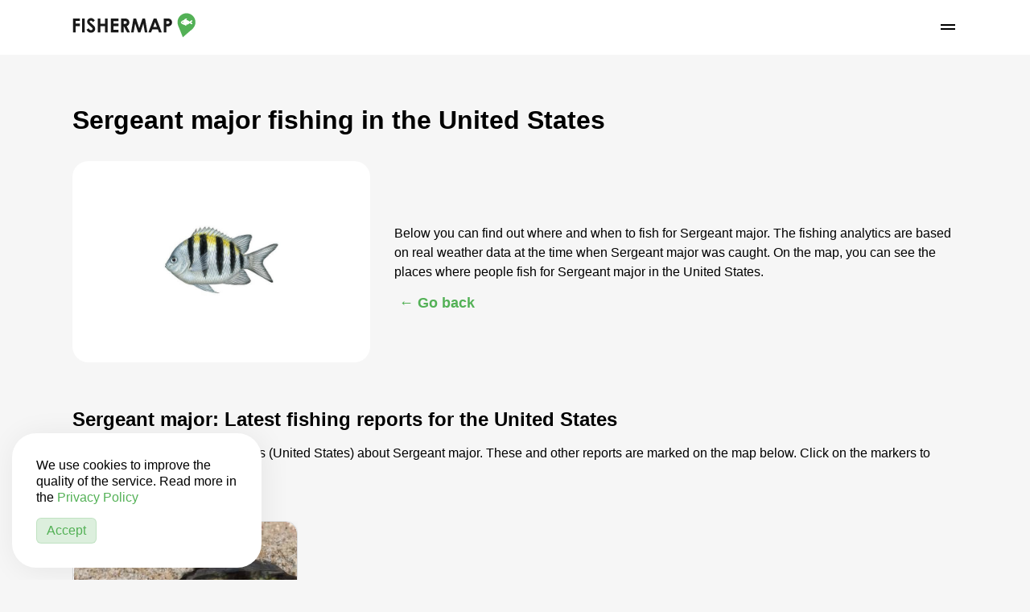

--- FILE ---
content_type: text/html; charset=UTF-8
request_url: https://usa.fishermap.org/fish-map/fish/sergeant-major/
body_size: 8382
content:
<!DOCTYPE html>

<html xmlns="http://www.w3.org/1999/xhtml" lang="en_US" xml:lang="en_US" itemscope itemtype="https://schema.org/WebPage">

<head>
    <!-- Google Tag Manager -->
<script type="0ec5e2f63291af89b2f21a1c-text/javascript">(function(w,d,s,l,i){w[l]=w[l]||[];w[l].push({'gtm.start':
new Date().getTime(),event:'gtm.js'});var f=d.getElementsByTagName(s)[0],
j=d.createElement(s),dl=l!='dataLayer'?'&l='+l:'';j.async=true;j.src=
'https://www.googletagmanager.com/gtm.js?id='+i+dl;f.parentNode.insertBefore(j,f);
})(window,document,'script','dataLayer','GTM-T2BJM53');</script>
<!-- End Google Tag Manager -->
    
    <meta charset="UTF-8">
    <meta name="viewport" content="width=device-width, initial-scale=1.0, maximum-scale=1.0, user-scalable=no" >
    <meta http-equiv="Content-Security-Policy" content="upgrade-insecure-requests">
    <meta name="csrf-token" content="gSsMfxMzTquCLRDlO6fULN0lH8SHtauElJ3jQQAw">

    <link rel="shortcut icon" href="/img/favicon.png" type="image/png">
    <link rel="canonical" href="https://usa.fishermap.org/fish-map/fish/sergeant-major/"/>

    <title>Sergeant major fishing in the United States</title>
    <meta name="description" content="Where the Sergeant major bites in the United States. Places on the map where you can catch Sergeant major. Analytics and data for Sergeant major fishing in the United States"/>

        <meta property="og:type" content="website" />
    <meta property="og:image" content="https://usa.fishermap.org/storage/images/fishes/gallery/Sergeantmajor.jpg" />
    <meta property="og:url" content="https://usa.fishermap.org/fish-map/fish/sergeant-major/" />
    <meta property="og:title" content="Sergeant major fishing in the United States" />
    <meta property="og:description" content="Where the Sergeant major bites in the United States. Places on the map where you can catch Sergeant major. Analytics and data for Sergeant major fishing in the United States" />
    <meta name="twitter:card" content="summary_large_image" />
    <meta name="twitter:title" content="Sergeant major fishing in the United States" />
    <meta name="twitter:description" content="Where the Sergeant major bites in the United States. Places on the map where you can catch Sergeant major. Analytics and data for Sergeant major fishing in the United States" />
    <meta name="twitter:image" content="https://usa.fishermap.org/storage/images/fishes/gallery/Sergeantmajor.jpg" />

    <script src="/js/jquery.min.js" type="0ec5e2f63291af89b2f21a1c-text/javascript"></script>
    <script src="https://cdnjs.cloudflare.com/ajax/libs/animejs/3.2.1/anime.min.js" type="0ec5e2f63291af89b2f21a1c-text/javascript"></script>

                        <script async src="https://pagead2.googlesyndication.com/pagead/js/adsbygoogle.js?client=ca-pub-2729886148271025" crossorigin="anonymous" type="0ec5e2f63291af89b2f21a1c-text/javascript"></script>
                
    <link rel="stylesheet" href=" /css/main/main-fish-fm.css?v=78 ">

    <div class="menu-container bg-white">
    <div class="max-content">
        <div class="page-content">
            <div class="main-menu">
                <!-- Блок с логотипом -->
                <div class="logo-div">
                                            <a href="/" itemprop="url">
                            <img src="/img/logo.svg" alt="logo" title="fishermap.org" class="cursor-pointer main-logo" width="153px" height="31px">
<img src="/img/m-logo.svg" alt="logo" title="fishermap.org" class="cursor-pointer mobile-logo" width="31px" height="31px">
                        </a>
                                    </div>

                <!-- Иконки меню -->
                <div class="menu-icon-div">
    <img class="burger-menu" src="/img/menu-green.svg" onclick="if (!window.__cfRLUnblockHandlers) return false; openMenu();" width="24px" height="24px" alt="Menu button" data-cf-modified-0ec5e2f63291af89b2f21a1c-="">

    </div>

<style>
    .menu-account{
        position:relative;
    }
    .menu-account img{
        width:30px;
        height:30px;
        border-radius: 50%;
        object-fit: cover;
    }
</style>
            </div>
        </div>
    </div>
</div>

<div class="menu-dialog-window" itemscope itemtype="https://schema.org/SiteNavigationElement">
    <div class="mobile-dialog-close" onclick="if (!window.__cfRLUnblockHandlers) return false; closeMenu(this);" data-cf-modified-0ec5e2f63291af89b2f21a1c-="">
        <img src="/img/close-menu.svg" width="18px" height="18px">
    </div>
    <div class="mobile-dialog-window-wrapper">
        <a 
            href="/fish-map/" 
            itemprop="url"
            class=""
        >
            Fishing map
        </a>

        <a 
            href="/depth-map/" 
            itemprop="url"
            class=""
        >
            Depth map
        </a>

        <a 
            href="/add-report/" 
            itemprop="url"
            class=""
        >
            Add report
        </a>
        <a class="color-green" target='_blank' href='https://instagram.com/usa.fishermap' itemprop="url">Instagram</a>






                    <div class="mt60">
                <p class="text-left mb10 fs-14 color-dark">
                    Login:
                </p>
                <a 
                    href="/auth/" 
                    class=""
                >
                    Account
                </a>
            </div>
        

    </div>
</div>
</head>
<body>

    <!-- Google Tag Manager (noscript) -->
<noscript><iframe src='https://www.googletagmanager.com/ns.html?id=GTM-T2BJM53'
height='0' width='0' style='display:none;visibility:hidden'></iframe></noscript>
<!-- End Google Tag Manager (noscript) -->
    
    <div class="fish-page-content" itemscope itemtype="https://schema.org/Place">
        <meta itemprop="name" content="United States">
        <meta itemprop="image" content="">
        <div itemprop="address" itemscope itemtype="https://schema.org/PostalAddress">
            <meta itemprop="addressCountry" content="United States">
                    </div>
        
        <div class="max-content homepage-content">

            <div class="page-content">

                <div class="region-bg"></div>

                <h1>Sergeant major fishing in the United States</h1>

                <div class="fishpage-content-container" itemscope itemtype="https://schema.org/Thing">
                    <meta itemprop="name" content="Sergeant major">
                    <div class="fishpage-header-image">
                        <img itemprop="image" src="/storage/images/fishes/gallery/Sergeantmajor.jpg"
                             alt="Sergeant major" width="250px" height="125px"/>
                    </div>

                    <div class="fishpage-header-content">
                        <p itemprop="description">Below you can find out where and when to fish for Sergeant major. The fishing analytics are based on real weather data at the time when Sergeant major was caught. On the map, you can see the places where people fish for Sergeant major in the United States.</p>
                        <a href="/fish-map/">
                            <button class="returnBtn">&larr; Go back</button>
                        </a>

                    </div>

                    <div style="clear:both;"></div>
                </div>

            </div>
        </div>
    </div>

    <div class="max-content">

                    <div class="page-content nearby-locations">
                <h2>Sergeant major: Latest fishing reports for the United States</h2>
                <p>Gallery of the latest fishing reports (United States) about Sergeant major. These and other reports are marked on the map below. Click on the markers to view detailed information.</p>
                <div class="reports-gallery">
                    <div class="simple-carousel latest-reports-carousel">
    <div class="simple-carousel-container">
        <div class="carousel-scroll">
                            <div class="carousel-item active">
                    <div class="simple-slider">
    <div class="slider-content">
                                    <div class="slider-item active" data-elem="1">
                                                                <img class="slide-image" 
                            src="/storage/images/locations/107933/7160632304_a1432d89e6_o.jpg" 
                            alt='Sergeant major in United States'
                            title='Photo of Sergeant major in United States'
                        />
                    
                                    </div>
                        </div>
        <div class="slider-dots"></div>
</div>
                    <div class="carousel-item-info">
                        <div class="carousel-item-desc">
                            <div class="carousel-item-user">
                                                                    <div class="user-preview-small-unknown-container popup-basic-content">
    <div class="user-info-container">
        <div class="user-photo">
            <img src="/img/no-avatar.jpg" alt="user-photo" title="User photo"/>
        </div>
        <div class="user-info">
            <div class="user-name">
                Unknown user
            </div>
            <div class="user-info">
                <div class="added-time">
                    <span class="popup-date">
                        2012-05-08
                    </span>
                                    </div>
            </div>
        </div>
    </div>
</div>
                                                            </div>
                            <span class="carousel-item-name">
                                Sergeant major
                            </span>
                            <div class="item-buttons">
                                <div class="carousel-item-to-map" onclick="if (!window.__cfRLUnblockHandlers) return false; findOnMap(107933)" data-cf-modified-0ec5e2f63291af89b2f21a1c-="">
                                    <span>
                                        On the map
                                    </span>
                                    <img src="/img/pin-alt.svg" alt="to map" title="show on the map"/>
                                </div>
                                
                            </div>
                            
                        </div>
                    </div>

                </div>
                    </div>
    </div>
    <button class="carousel-arrow carousel-prev">
        <img src="/img/pagi-prew.svg"/>
    </button>
    <button class="carousel-arrow carousel-next">
        <img src="/img/pagi-next.svg"/>
    </button>
</div>
                </div>
            </div>
        
        <div class="page-content">
            <div class="analytics-content" itemscope itemtype="https://schema.org/WebPageElement">
    <h2 itemprop="name">Sergeant major fishing analytics for United States</h2>
    <p itemprop="description">
        <p>Based on <b>2</b> reports</p>Sergeant major fishing analytics by month, time and weather for United States. In our fishing analytics, we only use data we are confident in, so here we present the most accurate information on fishing for Sergeant major
    </p>

    <div class="months-container">

        <div class="all-months-separating">

            <div class="month-tab month-tab-container all-months-tab" data-month="all">
                <div class="month-tab-corner"></div>
                <div class="month-tab-bg">
                    <div class="month-tab-content">
                        All
                        <img src="/img/analytics-arrow-green.svg"/>
                        100%<br>
                        reports
                    </div>
                </div>

                <div class="months-dashed-div"></div>
            </div>

            <div class="months-grid-container" id="horizontalScroll">
                <div class="months-grid touch-scroll">
                    
                        <div class="month-tab month-tab-container" data-month="">
                            <div class="month-tab-corner"></div>

                            <div class="month-tab-bg" style="opacity: 0"></div>

                            <div class="month-tab-content">
                                Jan

                                                                    <img src="/img/analytics-arrow-down.svg"/>
                                                                0 %
                                <br>
                                reports
                            </div>
                        </div>
                    
                        <div class="month-tab month-tab-container" data-month="">
                            <div class="month-tab-corner"></div>

                            <div class="month-tab-bg" style="opacity: 0"></div>

                            <div class="month-tab-content">
                                Feb

                                                                    <img src="/img/analytics-arrow-down.svg"/>
                                                                0 %
                                <br>
                                reports
                            </div>
                        </div>
                    
                        <div class="month-tab month-tab-container" data-month="3">
                            <div class="month-tab-corner"></div>

                            <div class="month-tab-bg" style="opacity: 1"></div>

                            <div class="month-tab-content">
                                Mar

                                                                    <img src="/img/analytics-arrow.svg"/>
                                                                50 %
                                <br>
                                reports
                            </div>
                        </div>
                    
                        <div class="month-tab month-tab-container" data-month="">
                            <div class="month-tab-corner"></div>

                            <div class="month-tab-bg" style="opacity: 0"></div>

                            <div class="month-tab-content">
                                Apr

                                                                    <img src="/img/analytics-arrow-down.svg"/>
                                                                0 %
                                <br>
                                reports
                            </div>
                        </div>
                    
                        <div class="month-tab month-tab-container" data-month="5">
                            <div class="month-tab-corner"></div>

                            <div class="month-tab-bg" style="opacity: 1"></div>

                            <div class="month-tab-content">
                                May

                                                                    <img src="/img/analytics-arrow.svg"/>
                                                                50 %
                                <br>
                                reports
                            </div>
                        </div>
                    
                        <div class="month-tab month-tab-container" data-month="">
                            <div class="month-tab-corner"></div>

                            <div class="month-tab-bg" style="opacity: 0"></div>

                            <div class="month-tab-content">
                                Jun

                                                                    <img src="/img/analytics-arrow-down.svg"/>
                                                                0 %
                                <br>
                                reports
                            </div>
                        </div>
                    
                        <div class="month-tab month-tab-container" data-month="">
                            <div class="month-tab-corner"></div>

                            <div class="month-tab-bg" style="opacity: 0"></div>

                            <div class="month-tab-content">
                                Jul

                                                                    <img src="/img/analytics-arrow-down.svg"/>
                                                                0 %
                                <br>
                                reports
                            </div>
                        </div>
                    
                        <div class="month-tab month-tab-container" data-month="">
                            <div class="month-tab-corner"></div>

                            <div class="month-tab-bg" style="opacity: 0"></div>

                            <div class="month-tab-content">
                                Aug

                                                                    <img src="/img/analytics-arrow-down.svg"/>
                                                                0 %
                                <br>
                                reports
                            </div>
                        </div>
                    
                        <div class="month-tab month-tab-container" data-month="">
                            <div class="month-tab-corner"></div>

                            <div class="month-tab-bg" style="opacity: 0"></div>

                            <div class="month-tab-content">
                                Sep

                                                                    <img src="/img/analytics-arrow-down.svg"/>
                                                                0 %
                                <br>
                                reports
                            </div>
                        </div>
                    
                        <div class="month-tab month-tab-container" data-month="">
                            <div class="month-tab-corner"></div>

                            <div class="month-tab-bg" style="opacity: 0"></div>

                            <div class="month-tab-content">
                                Oct

                                                                    <img src="/img/analytics-arrow-down.svg"/>
                                                                0 %
                                <br>
                                reports
                            </div>
                        </div>
                    
                        <div class="month-tab month-tab-container" data-month="">
                            <div class="month-tab-corner"></div>

                            <div class="month-tab-bg" style="opacity: 0"></div>

                            <div class="month-tab-content">
                                Nov

                                                                    <img src="/img/analytics-arrow-down.svg"/>
                                                                0 %
                                <br>
                                reports
                            </div>
                        </div>
                    
                        <div class="month-tab month-tab-container" data-month="">
                            <div class="month-tab-corner"></div>

                            <div class="month-tab-bg" style="opacity: 0"></div>

                            <div class="month-tab-content">
                                Dec

                                                                    <img src="/img/analytics-arrow-down.svg"/>
                                                                0 %
                                <br>
                                reports
                            </div>
                        </div>
                                    </div>
            </div>


        </div>

    </div>


    <div class="charts-container">

        <div class="chart-icons-container">
            <div class="chart-analytics-icons" role="tablist">
    <img src="/img/watch.svg" data-chart="hours" alt="hour" title="hours" class="timeChartBtn" role="tab" aria-controls="hoursDescr"/>
    <img src="/img/temp.svg" data-chart="temp" alt="temp" title="temperature" class="weatherChartBtn" role="tab" aria-controls="tempDescr"/>
    <img src="/img/wind-icon.svg" data-chart="wspeed" alt="wind" title="wind" class="weatherChartBtn" role="tab" aria-controls="wspeedDescr"/>
    <img src="/img/press-tab.svg" data-chart="press" alt="press" title="pressure" class="weatherChartBtn" role="tab" aria-controls="pressDescr"/>

</div>
        </div>

        <div class="analytics-chart-container">

            <div class="hoursDescr lineChartDescriptions">
    <h3 class="line-charts-header">
        The best time to catch Sergeant major
    </h3>
    <p class="line-chart-text">
        This time chart shows when Sergeant major are caught in United States. It highlights the most popular time in the selected month for Sergeant major fishing
    </p>
</div>

<div class="tempDescr lineChartDescriptions">
    <h3 class="line-charts-header">
        At what temperature does Sergeant major bite
    </h3>
    <p class="line-chart-text">
        Analytics on at what temperature the Sergeant major in United States bite most actively. Based on real weather data at the time when Sergeant major were caught
    </p>
</div>

<div class="wspeedDescr lineChartDescriptions">
    <h3 class="line-charts-header">
        The impact of wind speed on Sergeant major
    </h3>
    <p class="line-chart-text">
        The chart shows at what wind speed people most often fish for Sergeant major.
    </p>
</div>

<div class="pressDescr lineChartDescriptions">
    <h3 class="line-charts-header">
        At what pressure do they catch Sergeant major
    </h3>
    <p class="line-chart-text">
        The chart shows the most popular pressure for fishing for Sergeant major in United States. It is based on real weather data.
    </p>
</div>

            <div class="analytics-linechart-container">
                <div class="analytics-linechart-scrolled">
                    <canvas class="main-chart" id="mainChart"></canvas>
                </div>
            </div>

        </div>

        <div id="chartNotification">
            Not enough data for the chart
        </div>

    </div>

    <div class="graphic-charts-container">

        <div class="wind-dir-chart">
            <img class="graph-charts-header-image" src="/img/winddir-icon.svg"/>
            <h3 class="graph-charts-header">Wind direction chart</h3>
            <p>The direction indicates from which compass point the wind was originating</p>
            <div class="wdegree-chart-container">
                <canvas id="windDirection"></canvas>
            </div>
        </div>

        <div class="cond-chart">
            <img class="graph-charts-header-image" src="/img/cloud-icon.svg"/>
            <h3 class="graph-charts-header">In what weather should one fish for Sergeant major</h3>
            <p>Analysis of the most popular weather conditions for Sergeant major fishing in United States. The chart shows the most suitable weather</p>
            <div class="analytics-conditions-container">
            <div class="analytics-cond-element">
            <img class="analytics-cond-img" src="/img/preloader.svg">
            <div class="analytics-cond-line">
                <div class="analytics-cond-bar">
                    <div class="analytics-cond-text">
                        0%
                    </div>
                </div>
            </div>
        </div>
            <div class="analytics-cond-element">
            <img class="analytics-cond-img" src="/img/preloader.svg">
            <div class="analytics-cond-line">
                <div class="analytics-cond-bar">
                    <div class="analytics-cond-text">
                        0%
                    </div>
                </div>
            </div>
        </div>
            <div class="analytics-cond-element">
            <img class="analytics-cond-img" src="/img/preloader.svg">
            <div class="analytics-cond-line">
                <div class="analytics-cond-bar">
                    <div class="analytics-cond-text">
                        0%
                    </div>
                </div>
            </div>
        </div>
            <div class="analytics-cond-element">
            <img class="analytics-cond-img" src="/img/preloader.svg">
            <div class="analytics-cond-line">
                <div class="analytics-cond-bar">
                    <div class="analytics-cond-text">
                        0%
                    </div>
                </div>
            </div>
        </div>
            <div class="analytics-cond-element">
            <img class="analytics-cond-img" src="/img/preloader.svg">
            <div class="analytics-cond-line">
                <div class="analytics-cond-bar">
                    <div class="analytics-cond-text">
                        0%
                    </div>
                </div>
            </div>
        </div>
            <div class="analytics-cond-element">
            <img class="analytics-cond-img" src="/img/preloader.svg">
            <div class="analytics-cond-line">
                <div class="analytics-cond-bar">
                    <div class="analytics-cond-text">
                        0%
                    </div>
                </div>
            </div>
        </div>
            <div class="analytics-cond-element">
            <img class="analytics-cond-img" src="/img/preloader.svg">
            <div class="analytics-cond-line">
                <div class="analytics-cond-bar">
                    <div class="analytics-cond-text">
                        0%
                    </div>
                </div>
            </div>
        </div>
            <div class="analytics-cond-element">
            <img class="analytics-cond-img" src="/img/preloader.svg">
            <div class="analytics-cond-line">
                <div class="analytics-cond-bar">
                    <div class="analytics-cond-text">
                        0%
                    </div>
                </div>
            </div>
        </div>
    </div>
        </div>

    </div>

</div>
        </div>
    </div>

    <div class="max-content">
        <div class="page-content parent-horizontal-ad">
            <div class="horizontal-ad-container ad-container">
                <div id="horizontalAdDiv">
                    
                </div>
            </div>
        </div>
    </div>

    <div itemscope itemtype="https://schema.org/InteractAction">
        <meta itemprop="name" content="Fishing map for Sergeant major in(the)/on United States
            ">
        <div class="map-container">

            <div class="popup-container">

    <div class="popup-close">
        <img src="/img/close.svg"/>
    </div>

    <div class="popup-html">
        
    </div>

</div>
    
        <div class="map-share-container map-settings-modal d-none">
    <div class="close-modal-div" onclick="if (!window.__cfRLUnblockHandlers) return false; closeShareWindow();" data-cf-modified-0ec5e2f63291af89b2f21a1c-="">
        <img class="lazy" data-src="/img/close.svg">
    </div>

    <a href="https://www.facebook.com/sharer.php?u=http%3A%2F%2Fusa.fishermap.org%2Ffish-map%2Ffish%2Fsergeant-major&t=Sergeant major fishing in the United States" rel="nofollow" target="_blank">
        <img class="lazy" data-src="/img/fb.svg"/> <span>Facebook</span>
    </a>
    <a href="https://x.com/share?url=http%3A%2F%2Fusa.fishermap.org%2Ffish-map%2Ffish%2Fsergeant-major&text=Sergeant major fishing in the United States&hashtags=fishermap" rel="nofollow" target="_blank">
        <img class="lazy" data-src="/img/x.com.svg"/> <span>Twitter</span>
    </a>
    <a href="http://www.linkedin.com/shareArticle?mini=true&url=http%3A%2F%2Fusa.fishermap.org%2Ffish-map%2Ffish%2Fsergeant-major&title=Sergeant major fishing in the United States&summary=&source=fishermap.org" rel="nofollow" target="_blank">
        <img class="lazy" data-src="/img/linkedin.svg"/> <span>Linkedin</span>
    </a>
    <a href="https://vk.com/share.php?url=http%3A%2F%2Fusa.fishermap.org%2Ffish-map%2Ffish%2Fsergeant-major" rel="nofollow" target="_blank">
        <img class="lazy" data-src="/img/vk.svg"/> <span>Vkontakte</span>
    </a>

    <a href="whatsapp://send?text=http%3A%2F%2Fusa.fishermap.org%2Ffish-map%2Ffish%2Fsergeant-major" data-action="share/whatsapp/share" rel="nofollow" target="_blank">
        <img class="lazy" data-src="/img/whatsapp.svg"/> <span>Whatsapp</span>
    </a>

    <a href="https://t.me/share/url?url=http%3A%2F%2Fusa.fishermap.org%2Ffish-map%2Ffish%2Fsergeant-major&text=Sergeant major fishing in the United States" rel="nofollow" target="_blank">
        <img class="lazy" data-src="/img/telegram.svg"/> <span>Telegram</span>
    </a>

    <a href="viber://forward?text=http%3A%2F%2Fusa.fishermap.org%2Ffish-map%2Ffish%2Fsergeant-major" rel="nofollow" target="_blank">
        <img class="lazy" data-src="/img/viber.svg"/> <span>Viber</span>
    </a>
</div>

    <div id="map" class="bigMap" itemscope itemtype="https://schema.org/Map">

                    <div class="max-content">
                <div class="page-content add-report-button-container">
                    <a href="/add-report/">
                        <div class="add-report-button">
                            <img src="/img/pin-alt.svg">
                            <span>Add </span>
                            <span class="mobile-hidden">report</span>
                        </div>
                    </a>
                </div>
            </div>
        
        <meta itemprop="name" content="Interactive Fishing Map">
        <meta itemprop="about" content="Fishing, Fishing Spots">
        <meta itemprop="audience" content="Fishermen, Anglers">

        
                    <div class="map-ad-div ad-container" id='addiv'>
                <div id='mapAdClose'>
                    <img id='adCloseImg' class="d-none" src="/img/close.svg" onclick="if (!window.__cfRLUnblockHandlers) return false; hideMapAd();" data-cf-modified-0ec5e2f63291af89b2f21a1c-="">
                    <span id='timerCount'>5</span>
                </div>

                <div id="mapModalAdDiv"></div>
                
            </div>
        
        <div class="max-content">

            <div class="page-content">

                <div class="map-settings-container" itemscope itemtype="https://schema.org/WebPageElement">
                    <div class="map-settings-btns map-info-btns">
                                                <div class="map-setting-element" itemprop="about" itemscope itemtype="https://schema.org/Thing">
                            <meta itemprop="name" content="Share Button"/>
                            <img src="/img/share.svg" alt="share" title="share" onclick="if (!window.__cfRLUnblockHandlers) return false; openShareWindow(this);" data-cf-modified-0ec5e2f63291af89b2f21a1c-="" />
                        </div>
                    </div>
                                            <div class="map-settings-btns map-zoom-btns">
                            <div class="map-setting-element zoom-btn zoom-plus-btn" onclick="if (!window.__cfRLUnblockHandlers) return false; zoomPlus();" itemprop="about" itemscope itemtype="https://schema.org/Thing" data-cf-modified-0ec5e2f63291af89b2f21a1c-="">
                                <meta itemprop="name" content="Zoom In Button"/>
                                <img class="lazy" data-src="/img/plus.svg"/>
                            </div>
                            <div class="map-setting-element zoom-btn zoom-minus-btn" onclick="if (!window.__cfRLUnblockHandlers) return false; zoomMinus();" itemprop="about" itemscope itemtype="https://schema.org/Thing" data-cf-modified-0ec5e2f63291af89b2f21a1c-="">
                                <meta itemprop="name" content="Zoom Out Button"/>
                                <img class="lazy" data-src="/img/minus.svg"/>
                            </div>
                        </div>
                    
                                            <div class="map-settings-btns map-functions-btns">
                            <div class="map-setting-element" itemprop="about" itemscope itemtype="https://schema.org/Thing">
                                <meta itemprop="name" content="Location Button"/>
                                <img class="lazy" data-src="/img/position.svg" onclick="if (!window.__cfRLUnblockHandlers) return false; getLocation();" data-cf-modified-0ec5e2f63291af89b2f21a1c-="" />
                            </div>
                                                    </div>
                                    </div>

                <div class="hide-map" onclick="if (!window.__cfRLUnblockHandlers) return false; scrollToTop();" itemprop="potentialAction" itemscope itemtype="https://schema.org/MoveAction" data-cf-modified-0ec5e2f63291af89b2f21a1c-="">
                    <span class="map-hide-btn-text">
                        Go back
                    </span>
                    <img class="lazy" data-src="/img/arrow-down.svg" width="12px" height="17px"/>
                </div>


                <div class="map-counter-error">
                    <div class="close-modal-div" onclick="if (!window.__cfRLUnblockHandlers) return false; closeCounterErrorWindow()" data-cf-modified-0ec5e2f63291af89b2f21a1c-="">
                        <img src="/img/close.svg"/>
                    </div>
                    <h4>Limit exceeded :(</h4>
                    <p>
                        Reset in: <b><span id="whenReset"></span></b> hour(s) <br>

                                                    <a href='/auth/'>Log in</a> to increase your limits
                        
                    </p>
                </div>


            </div>
        </div>

        <div class="hide-map-mobile" onclick="if (!window.__cfRLUnblockHandlers) return false; scrollToTop();" data-cf-modified-0ec5e2f63291af89b2f21a1c-="">
            <img class="lazy" data-src="/img/arrow-down.svg" width="10px" height="14px">
        </div>


        
    </div>

</div>
    </div>




<script src="/cdn-cgi/scripts/7d0fa10a/cloudflare-static/rocket-loader.min.js" data-cf-settings="0ec5e2f63291af89b2f21a1c-|49" defer></script><script defer src="https://static.cloudflareinsights.com/beacon.min.js/vcd15cbe7772f49c399c6a5babf22c1241717689176015" integrity="sha512-ZpsOmlRQV6y907TI0dKBHq9Md29nnaEIPlkf84rnaERnq6zvWvPUqr2ft8M1aS28oN72PdrCzSjY4U6VaAw1EQ==" data-cf-beacon='{"version":"2024.11.0","token":"77ea983c99ab41bda46d1a4103b8f5f6","r":1,"server_timing":{"name":{"cfCacheStatus":true,"cfEdge":true,"cfExtPri":true,"cfL4":true,"cfOrigin":true,"cfSpeedBrain":true},"location_startswith":null}}' crossorigin="anonymous"></script>
</body>
<footer>
    <script type="0ec5e2f63291af89b2f21a1c-text/javascript">
    const hasPremium = false;
    const isUserLoggedIn = false;
</script>


<div class="max-content">
    <div class="page-content">

        <div class="footer-container bg-white">
            <div class="footer-widget-left">
                <span class="d-block mb15">
                    <a href="/privacy-policy/">
                        Privacy Policy
                    </a><br>
                    <a href="/faq/">
                        FAQ
                    </a>
                </span>
                <span class="d-block">
                    © 2026 fishermap.org
                </span>
            </div>
            <div class="footer-widget-right">
                <div class="text-right">
                    <div class="text-left max-width-mc float-right">
                        <span class="d-block">
                        You can ask your questions by our e-mail:
                    </span>
                        <span class="d-block">
                            <a href="/cdn-cgi/l/email-protection#254d4049494a0b434c564d4057484455654248444c490b464a48"><span class="__cf_email__" data-cfemail="1d7578717172337b746e75786f707c6d5d7a707c7471337e7270">[email&#160;protected]</span></a>
                    </span>
                    </div>
                </div>
            </div>
        </div>

    </div>
</div>

    <div class="cookie-window" itemscope itemtype="https://schema.org/WPFooter">
    <div itemprop="about" itemscope itemtype="https://schema.org/WebPageElement">
        <meta itemprop="name" content="We use cookies to improve the quality of the service. Read more in the">
        <span>We use cookies to improve the quality of the service. Read more in the</span>
        <a href="/docs/privacy_policy.pdf" target="_blank" itemprop="url">
            Privacy Policy
        </a>
        <button class="more-btn mt15" id="applyCookie">
            Accept
        </button>
    </div>
</div>

    
    <link rel='stylesheet' href='/css/base/fish-fm.css'/>
    <script data-cfasync="false" src="/cdn-cgi/scripts/5c5dd728/cloudflare-static/email-decode.min.js"></script><script src='/js/main/main-fish-fm.js?v=78' type="0ec5e2f63291af89b2f21a1c-text/javascript"></script>


    <script type="0ec5e2f63291af89b2f21a1c-text/javascript">

        const _token = 'gSsMfxMzTquCLRDlO6fULN0lH8SHtauElJ3jQQAw';
        const adType = "google";
        const tempUnit = '°F';
        const wspeedUnit = 'mph';
        const pressUnit = 'mb';

        let popup_route = "/ajax/fm-popup-data";
        let searching_route = "/ajax/map-searching";
        let analytics = {"labels":{"months":"Jan, Feb, Mar, Apr, May, Jun, Jul, Aug, Sep, Oct, Nov, Dec","hours":"01:00, 02:00, 03:00, 04:00, 05:00, 06:00, 07:00, 08:00, 09:00, 10:00, 11:00, 12:00, 13:00, 14:00, 15:00, 16:00, 17:00, 18:00, 19:00, 20:00, 21:00, 22:00, 23:00, 24:00","wdegree":"N, NNE, NE, ENE, E, ESE, SE, SSE, S, SSW, SW, WSW, W, WNW, NW, NNW"},"all":{"hours":{"1":0,"2":0,"3":0,"4":0,"5":0,"6":0,"7":0,"8":0,"9":0,"10":0,"11":0,"12":0,"13":1,"14":0,"15":0,"16":0,"17":0,"18":0,"19":0,"20":0,"21":0,"22":0,"23":0,"24":0},"temp":{"77":1},"cond":{"1":1,"2":0,"3":0,"4":0,"5":0,"6":0,"7":0,"8":0,"9":0,"10":0,"11":0,"12":0,"13":0,"14":0,"15":0,"16":0,"17":0,"18":0,"19":0,"20":0,"21":0,"22":0,"23":0,"24":0,"25":0,"26":0,"27":0},"wdegree":{"N":0,"NNE":0,"NE":0,"ENE":0,"E":1,"ESE":0,"SE":0,"SSE":0,"S":0,"SSW":0,"SW":0,"WSW":0,"W":0,"WNW":0,"NW":0,"NNW":0},"wspeed":{"6":1},"press":{"1020":1},"months_data":{"1":{"abbr":"Jan","key":null,"val":0},"2":{"abbr":"Feb","key":null,"val":0},"3":{"abbr":"Mar","key":3,"val":50},"4":{"abbr":"Apr","key":null,"val":0},"5":{"abbr":"May","key":5,"val":50},"6":{"abbr":"Jun","key":null,"val":0},"7":{"abbr":"Jul","key":null,"val":0},"8":{"abbr":"Aug","key":null,"val":0},"9":{"abbr":"Sep","key":null,"val":0},"10":{"abbr":"Oct","key":null,"val":0},"11":{"abbr":"Nov","key":null,"val":0},"12":{"abbr":"Dec","key":null,"val":0}}},"months":{"1":{"hours":{"1":0,"2":0,"3":0,"4":0,"5":0,"6":0,"7":0,"8":0,"9":0,"10":0,"11":0,"12":0,"13":0,"14":0,"15":0,"16":0,"17":0,"18":0,"19":0,"20":0,"21":0,"22":0,"23":0,"24":0},"temp":[],"cond":{"1":0,"2":0,"3":0,"4":0,"5":0,"6":0,"7":0,"8":0,"9":0,"10":0,"11":0,"12":0,"13":0,"14":0,"15":0,"16":0,"17":0,"18":0,"19":0,"20":0,"21":0,"22":0,"23":0,"24":0,"25":0,"26":0,"27":0},"wdegree":{"N":0,"NNE":0,"NE":0,"ENE":0,"E":0,"ESE":0,"SE":0,"SSE":0,"S":0,"SSW":0,"SW":0,"WSW":0,"W":0,"WNW":0,"NW":0,"NNW":0},"wspeed":[],"press":[]},"2":{"hours":{"1":0,"2":0,"3":0,"4":0,"5":0,"6":0,"7":0,"8":0,"9":0,"10":0,"11":0,"12":0,"13":0,"14":0,"15":0,"16":0,"17":0,"18":0,"19":0,"20":0,"21":0,"22":0,"23":0,"24":0},"temp":[],"cond":{"1":0,"2":0,"3":0,"4":0,"5":0,"6":0,"7":0,"8":0,"9":0,"10":0,"11":0,"12":0,"13":0,"14":0,"15":0,"16":0,"17":0,"18":0,"19":0,"20":0,"21":0,"22":0,"23":0,"24":0,"25":0,"26":0,"27":0},"wdegree":{"N":0,"NNE":0,"NE":0,"ENE":0,"E":0,"ESE":0,"SE":0,"SSE":0,"S":0,"SSW":0,"SW":0,"WSW":0,"W":0,"WNW":0,"NW":0,"NNW":0},"wspeed":[],"press":[]},"3":{"hours":{"1":0,"2":0,"3":0,"4":0,"5":0,"6":0,"7":0,"8":0,"9":0,"10":0,"11":0,"12":0,"13":1,"14":0,"15":0,"16":0,"17":0,"18":0,"19":0,"20":0,"21":0,"22":0,"23":0,"24":0},"temp":{"77":1},"cond":{"1":1,"2":0,"3":0,"4":0,"5":0,"6":0,"7":0,"8":0,"9":0,"10":0,"11":0,"12":0,"13":0,"14":0,"15":0,"16":0,"17":0,"18":0,"19":0,"20":0,"21":0,"22":0,"23":0,"24":0,"25":0,"26":0,"27":0},"wdegree":{"N":0,"NNE":0,"NE":0,"ENE":0,"E":1,"ESE":0,"SE":0,"SSE":0,"S":0,"SSW":0,"SW":0,"WSW":0,"W":0,"WNW":0,"NW":0,"NNW":0},"wspeed":{"6":1},"press":{"1020":1}},"4":{"hours":{"1":0,"2":0,"3":0,"4":0,"5":0,"6":0,"7":0,"8":0,"9":0,"10":0,"11":0,"12":0,"13":0,"14":0,"15":0,"16":0,"17":0,"18":0,"19":0,"20":0,"21":0,"22":0,"23":0,"24":0},"temp":[],"cond":{"1":0,"2":0,"3":0,"4":0,"5":0,"6":0,"7":0,"8":0,"9":0,"10":0,"11":0,"12":0,"13":0,"14":0,"15":0,"16":0,"17":0,"18":0,"19":0,"20":0,"21":0,"22":0,"23":0,"24":0,"25":0,"26":0,"27":0},"wdegree":{"N":0,"NNE":0,"NE":0,"ENE":0,"E":0,"ESE":0,"SE":0,"SSE":0,"S":0,"SSW":0,"SW":0,"WSW":0,"W":0,"WNW":0,"NW":0,"NNW":0},"wspeed":[],"press":[]},"5":{"hours":{"1":0,"2":0,"3":0,"4":0,"5":0,"6":0,"7":0,"8":0,"9":0,"10":0,"11":0,"12":0,"13":0,"14":0,"15":0,"16":0,"17":0,"18":0,"19":0,"20":0,"21":0,"22":0,"23":0,"24":0},"temp":[],"cond":{"1":0,"2":0,"3":0,"4":0,"5":0,"6":0,"7":0,"8":0,"9":0,"10":0,"11":0,"12":0,"13":0,"14":0,"15":0,"16":0,"17":0,"18":0,"19":0,"20":0,"21":0,"22":0,"23":0,"24":0,"25":0,"26":0,"27":0},"wdegree":{"N":0,"NNE":0,"NE":0,"ENE":0,"E":0,"ESE":0,"SE":0,"SSE":0,"S":0,"SSW":0,"SW":0,"WSW":0,"W":0,"WNW":0,"NW":0,"NNW":0},"wspeed":[],"press":[]},"6":{"hours":{"1":0,"2":0,"3":0,"4":0,"5":0,"6":0,"7":0,"8":0,"9":0,"10":0,"11":0,"12":0,"13":0,"14":0,"15":0,"16":0,"17":0,"18":0,"19":0,"20":0,"21":0,"22":0,"23":0,"24":0},"temp":[],"cond":{"1":0,"2":0,"3":0,"4":0,"5":0,"6":0,"7":0,"8":0,"9":0,"10":0,"11":0,"12":0,"13":0,"14":0,"15":0,"16":0,"17":0,"18":0,"19":0,"20":0,"21":0,"22":0,"23":0,"24":0,"25":0,"26":0,"27":0},"wdegree":{"N":0,"NNE":0,"NE":0,"ENE":0,"E":0,"ESE":0,"SE":0,"SSE":0,"S":0,"SSW":0,"SW":0,"WSW":0,"W":0,"WNW":0,"NW":0,"NNW":0},"wspeed":[],"press":[]},"7":{"hours":{"1":0,"2":0,"3":0,"4":0,"5":0,"6":0,"7":0,"8":0,"9":0,"10":0,"11":0,"12":0,"13":0,"14":0,"15":0,"16":0,"17":0,"18":0,"19":0,"20":0,"21":0,"22":0,"23":0,"24":0},"temp":[],"cond":{"1":0,"2":0,"3":0,"4":0,"5":0,"6":0,"7":0,"8":0,"9":0,"10":0,"11":0,"12":0,"13":0,"14":0,"15":0,"16":0,"17":0,"18":0,"19":0,"20":0,"21":0,"22":0,"23":0,"24":0,"25":0,"26":0,"27":0},"wdegree":{"N":0,"NNE":0,"NE":0,"ENE":0,"E":0,"ESE":0,"SE":0,"SSE":0,"S":0,"SSW":0,"SW":0,"WSW":0,"W":0,"WNW":0,"NW":0,"NNW":0},"wspeed":[],"press":[]},"8":{"hours":{"1":0,"2":0,"3":0,"4":0,"5":0,"6":0,"7":0,"8":0,"9":0,"10":0,"11":0,"12":0,"13":0,"14":0,"15":0,"16":0,"17":0,"18":0,"19":0,"20":0,"21":0,"22":0,"23":0,"24":0},"temp":[],"cond":{"1":0,"2":0,"3":0,"4":0,"5":0,"6":0,"7":0,"8":0,"9":0,"10":0,"11":0,"12":0,"13":0,"14":0,"15":0,"16":0,"17":0,"18":0,"19":0,"20":0,"21":0,"22":0,"23":0,"24":0,"25":0,"26":0,"27":0},"wdegree":{"N":0,"NNE":0,"NE":0,"ENE":0,"E":0,"ESE":0,"SE":0,"SSE":0,"S":0,"SSW":0,"SW":0,"WSW":0,"W":0,"WNW":0,"NW":0,"NNW":0},"wspeed":[],"press":[]},"9":{"hours":{"1":0,"2":0,"3":0,"4":0,"5":0,"6":0,"7":0,"8":0,"9":0,"10":0,"11":0,"12":0,"13":0,"14":0,"15":0,"16":0,"17":0,"18":0,"19":0,"20":0,"21":0,"22":0,"23":0,"24":0},"temp":[],"cond":{"1":0,"2":0,"3":0,"4":0,"5":0,"6":0,"7":0,"8":0,"9":0,"10":0,"11":0,"12":0,"13":0,"14":0,"15":0,"16":0,"17":0,"18":0,"19":0,"20":0,"21":0,"22":0,"23":0,"24":0,"25":0,"26":0,"27":0},"wdegree":{"N":0,"NNE":0,"NE":0,"ENE":0,"E":0,"ESE":0,"SE":0,"SSE":0,"S":0,"SSW":0,"SW":0,"WSW":0,"W":0,"WNW":0,"NW":0,"NNW":0},"wspeed":[],"press":[]},"10":{"hours":{"1":0,"2":0,"3":0,"4":0,"5":0,"6":0,"7":0,"8":0,"9":0,"10":0,"11":0,"12":0,"13":0,"14":0,"15":0,"16":0,"17":0,"18":0,"19":0,"20":0,"21":0,"22":0,"23":0,"24":0},"temp":[],"cond":{"1":0,"2":0,"3":0,"4":0,"5":0,"6":0,"7":0,"8":0,"9":0,"10":0,"11":0,"12":0,"13":0,"14":0,"15":0,"16":0,"17":0,"18":0,"19":0,"20":0,"21":0,"22":0,"23":0,"24":0,"25":0,"26":0,"27":0},"wdegree":{"N":0,"NNE":0,"NE":0,"ENE":0,"E":0,"ESE":0,"SE":0,"SSE":0,"S":0,"SSW":0,"SW":0,"WSW":0,"W":0,"WNW":0,"NW":0,"NNW":0},"wspeed":[],"press":[]},"11":{"hours":{"1":0,"2":0,"3":0,"4":0,"5":0,"6":0,"7":0,"8":0,"9":0,"10":0,"11":0,"12":0,"13":0,"14":0,"15":0,"16":0,"17":0,"18":0,"19":0,"20":0,"21":0,"22":0,"23":0,"24":0},"temp":[],"cond":{"1":0,"2":0,"3":0,"4":0,"5":0,"6":0,"7":0,"8":0,"9":0,"10":0,"11":0,"12":0,"13":0,"14":0,"15":0,"16":0,"17":0,"18":0,"19":0,"20":0,"21":0,"22":0,"23":0,"24":0,"25":0,"26":0,"27":0},"wdegree":{"N":0,"NNE":0,"NE":0,"ENE":0,"E":0,"ESE":0,"SE":0,"SSE":0,"S":0,"SSW":0,"SW":0,"WSW":0,"W":0,"WNW":0,"NW":0,"NNW":0},"wspeed":[],"press":[]},"12":{"hours":{"1":0,"2":0,"3":0,"4":0,"5":0,"6":0,"7":0,"8":0,"9":0,"10":0,"11":0,"12":0,"13":0,"14":0,"15":0,"16":0,"17":0,"18":0,"19":0,"20":0,"21":0,"22":0,"23":0,"24":0},"temp":[],"cond":{"1":0,"2":0,"3":0,"4":0,"5":0,"6":0,"7":0,"8":0,"9":0,"10":0,"11":0,"12":0,"13":0,"14":0,"15":0,"16":0,"17":0,"18":0,"19":0,"20":0,"21":0,"22":0,"23":0,"24":0,"25":0,"26":0,"27":0},"wdegree":{"N":0,"NNE":0,"NE":0,"ENE":0,"E":0,"ESE":0,"SE":0,"SSE":0,"S":0,"SSW":0,"SW":0,"WSW":0,"W":0,"WNW":0,"NW":0,"NNW":0},"wspeed":[],"press":[]}}};


                let imageBounds = [[50.16563959485417,-67.15722978115083],[24.222922087081155,-126.36035531759265]];
        let region = null;
        
        let map = L.map('map', {'zoomSnap': 0.5, 'doubleClickZoom': false}).
            setView([37.194280840967664, -96.75879254937175], 5);
        L.tileLayer('https://{s}.tile.openstreetmap.org/{z}/{x}/{y}.png', {
            attribution: '&copy; <a href="https://www.openstreetmap.org/copyright">OpenStreetMap</a> contributors',
        }).addTo(map);

        let icon = L.icon({
            iconUrl: '/img/marker.png',
            iconSize: [37, 50],
            iconAnchor: [19, 50],
        });

        let markers = L.markerClusterGroup({
            disableClusteringAtZoom: 19,
            removeOutsideVisibleBounds: true,
        });
        newMarker = L.Marker.extend({
            options: {
                markerId: '',
            },
        });

        map.on('load', loadMap("https://usa.fishermap.org/ajax/draw-filtered-fish-markers", "gSsMfxMzTquCLRDlO6fULN0lH8SHtauElJ3jQQAw", imageBounds, region,
            234));

    </script>


                <script type="application/ld+json">{"@context":"https:\/\/schema.org","@type":"Dataset","name":"Sergeant major fishing by hours, United States","description":"Chart shows analytics data on the timing for Sergeant major fishing (United States)","license":"https:\/\/creativecommons.org\/licenses\/by\/4.0\/","creator":{"@type":"Person","name":"https:\/\/fishermap.org"},"spatialCoverage":{"@type":"Place","geo":{"@type":"GeoCoordinates","latitude":"37.194280840967664","longitude":"-96.75879254937175"},"address":{"@type":"PostalAddress","addressCountry":"United States"}},"about":{"@type":"DataFeed","name":"Probabilities of Sergeant major activity by hours, United States","description":"The data is based on the time when the Sergeant major was caught in(on) United States","dataFeedElement":[{"@type":"DataFeedItem","item":{"@type":"PropertyValue","name":"1:00 - 1:59","value":0,"unitCode":"P1","description":"Activity at 1:00 - 1:59"}},{"@type":"DataFeedItem","item":{"@type":"PropertyValue","name":"2:00 - 2:59","value":0,"unitCode":"P1","description":"Activity at 2:00 - 2:59"}},{"@type":"DataFeedItem","item":{"@type":"PropertyValue","name":"3:00 - 3:59","value":0,"unitCode":"P1","description":"Activity at 3:00 - 3:59"}},{"@type":"DataFeedItem","item":{"@type":"PropertyValue","name":"4:00 - 4:59","value":0,"unitCode":"P1","description":"Activity at 4:00 - 4:59"}},{"@type":"DataFeedItem","item":{"@type":"PropertyValue","name":"5:00 - 5:59","value":0,"unitCode":"P1","description":"Activity at 5:00 - 5:59"}},{"@type":"DataFeedItem","item":{"@type":"PropertyValue","name":"6:00 - 6:59","value":0,"unitCode":"P1","description":"Activity at 6:00 - 6:59"}},{"@type":"DataFeedItem","item":{"@type":"PropertyValue","name":"7:00 - 7:59","value":0,"unitCode":"P1","description":"Activity at 7:00 - 7:59"}},{"@type":"DataFeedItem","item":{"@type":"PropertyValue","name":"8:00 - 8:59","value":0,"unitCode":"P1","description":"Activity at 8:00 - 8:59"}},{"@type":"DataFeedItem","item":{"@type":"PropertyValue","name":"9:00 - 9:59","value":0,"unitCode":"P1","description":"Activity at 9:00 - 9:59"}},{"@type":"DataFeedItem","item":{"@type":"PropertyValue","name":"10:00 - 10:59","value":0,"unitCode":"P1","description":"Activity at 10:00 - 10:59"}},{"@type":"DataFeedItem","item":{"@type":"PropertyValue","name":"11:00 - 11:59","value":0,"unitCode":"P1","description":"Activity at 11:00 - 11:59"}},{"@type":"DataFeedItem","item":{"@type":"PropertyValue","name":"12:00 - 12:59","value":0,"unitCode":"P1","description":"Activity at 12:00 - 12:59"}},{"@type":"DataFeedItem","item":{"@type":"PropertyValue","name":"13:00 - 13:59","value":100,"unitCode":"P1","description":"Activity at 13:00 - 13:59"}},{"@type":"DataFeedItem","item":{"@type":"PropertyValue","name":"14:00 - 14:59","value":0,"unitCode":"P1","description":"Activity at 14:00 - 14:59"}},{"@type":"DataFeedItem","item":{"@type":"PropertyValue","name":"15:00 - 15:59","value":0,"unitCode":"P1","description":"Activity at 15:00 - 15:59"}},{"@type":"DataFeedItem","item":{"@type":"PropertyValue","name":"16:00 - 16:59","value":0,"unitCode":"P1","description":"Activity at 16:00 - 16:59"}},{"@type":"DataFeedItem","item":{"@type":"PropertyValue","name":"17:00 - 17:59","value":0,"unitCode":"P1","description":"Activity at 17:00 - 17:59"}},{"@type":"DataFeedItem","item":{"@type":"PropertyValue","name":"18:00 - 18:59","value":0,"unitCode":"P1","description":"Activity at 18:00 - 18:59"}},{"@type":"DataFeedItem","item":{"@type":"PropertyValue","name":"19:00 - 19:59","value":0,"unitCode":"P1","description":"Activity at 19:00 - 19:59"}},{"@type":"DataFeedItem","item":{"@type":"PropertyValue","name":"20:00 - 20:59","value":0,"unitCode":"P1","description":"Activity at 20:00 - 20:59"}},{"@type":"DataFeedItem","item":{"@type":"PropertyValue","name":"21:00 - 21:59","value":0,"unitCode":"P1","description":"Activity at 21:00 - 21:59"}},{"@type":"DataFeedItem","item":{"@type":"PropertyValue","name":"22:00 - 22:59","value":0,"unitCode":"P1","description":"Activity at 22:00 - 22:59"}},{"@type":"DataFeedItem","item":{"@type":"PropertyValue","name":"23:00 - 23:59","value":0,"unitCode":"P1","description":"Activity at 23:00 - 23:59"}},{"@type":"DataFeedItem","item":{"@type":"PropertyValue","name":"24:00 - 24:59","value":0,"unitCode":"P1","description":"Activity at 24:00 - 24:59"}}]}}</script>
            <script type="application/ld+json">{"@context":"https:\/\/schema.org","@type":"Dataset","name":"Sergeant major fishing by temperature, United States","description":"Chart shows analytics data on temperature preferences for Sergeant major fishing (United States)","license":"https:\/\/creativecommons.org\/licenses\/by\/4.0\/","creator":{"@type":"Person","name":"https:\/\/fishermap.org"},"spatialCoverage":{"@type":"Place","geo":{"@type":"GeoCoordinates","latitude":"37.194280840967664","longitude":"-96.75879254937175"},"address":{"@type":"PostalAddress","addressCountry":"United States"}},"about":{"@type":"DataFeed","name":"Probabilities of Sergeant major activity by temperature, United States","description":"The data is based on the temperature when the Sergeant major was caught in(on) United States","dataFeedElement":[{"@type":"DataFeedItem","item":{"@type":"PropertyValue","name":"77\u00b0F","value":100,"unitCode":"P1","description":"Activity with temperature 77\u00b0F"}}]}}</script>
            <script type="application/ld+json">{"@context":"https:\/\/schema.org","@type":"Dataset","name":"Sergeant major activity by weather conditions, United States","description":"Chart shows analytics data of weather conditions for Sergeant major fishing in\/on United States","license":"https:\/\/creativecommons.org\/licenses\/by\/4.0\/","creator":{"@type":"Person","name":"https:\/\/fishermap.org"},"spatialCoverage":{"@type":"Place","geo":{"@type":"GeoCoordinates","latitude":"37.194280840967664","longitude":"-96.75879254937175"},"address":{"@type":"PostalAddress","addressCountry":"United States"}},"about":{"@type":"DataFeed","name":"Probabilities of Sergeant major activity by weather conditions, United States","description":"The data is based on the weather conditions when the Sergeant major was caught in(on) United States","dataFeedElement":[{"@type":"DataFeedItem","item":{"@type":"PropertyValue","name":"Clear","value":100,"unitCode":"P1","description":"Activity with Clear condition"}},{"@type":"DataFeedItem","item":{"@type":"PropertyValue","name":"Fair","value":0,"unitCode":"P1","description":"Activity with Fair condition"}},{"@type":"DataFeedItem","item":{"@type":"PropertyValue","name":"Cloudy","value":0,"unitCode":"P1","description":"Activity with Cloudy condition"}},{"@type":"DataFeedItem","item":{"@type":"PropertyValue","name":"Overcast","value":0,"unitCode":"P1","description":"Activity with Overcast condition"}},{"@type":"DataFeedItem","item":{"@type":"PropertyValue","name":"Fog","value":0,"unitCode":"P1","description":"Activity with Fog condition"}},{"@type":"DataFeedItem","item":{"@type":"PropertyValue","name":"Freezing Fog","value":0,"unitCode":"P1","description":"Activity with Freezing Fog condition"}},{"@type":"DataFeedItem","item":{"@type":"PropertyValue","name":"Light Rain","value":0,"unitCode":"P1","description":"Activity with Light Rain condition"}},{"@type":"DataFeedItem","item":{"@type":"PropertyValue","name":"Rain","value":0,"unitCode":"P1","description":"Activity with Rain condition"}},{"@type":"DataFeedItem","item":{"@type":"PropertyValue","name":"Heavy Rain","value":0,"unitCode":"P1","description":"Activity with Heavy Rain condition"}},{"@type":"DataFeedItem","item":{"@type":"PropertyValue","name":"Freezing Rain","value":0,"unitCode":"P1","description":"Activity with Freezing Rain condition"}},{"@type":"DataFeedItem","item":{"@type":"PropertyValue","name":"Heavy Freezing Rain","value":0,"unitCode":"P1","description":"Activity with Heavy Freezing Rain condition"}},{"@type":"DataFeedItem","item":{"@type":"PropertyValue","name":"Sleet","value":0,"unitCode":"P1","description":"Activity with Sleet condition"}},{"@type":"DataFeedItem","item":{"@type":"PropertyValue","name":"Heavy Sleet","value":0,"unitCode":"P1","description":"Activity with Heavy Sleet condition"}},{"@type":"DataFeedItem","item":{"@type":"PropertyValue","name":"Light Snow","value":0,"unitCode":"P1","description":"Activity with Light Snow condition"}},{"@type":"DataFeedItem","item":{"@type":"PropertyValue","name":"Snow","value":0,"unitCode":"P1","description":"Activity with Snow condition"}},{"@type":"DataFeedItem","item":{"@type":"PropertyValue","name":"Heavy Snow","value":0,"unitCode":"P1","description":"Activity with Heavy Snow condition"}},{"@type":"DataFeedItem","item":{"@type":"PropertyValue","name":"Rain Showers","value":0,"unitCode":"P1","description":"Activity with Rain Showers condition"}},{"@type":"DataFeedItem","item":{"@type":"PropertyValue","name":"Heavy Rain Shower","value":0,"unitCode":"P1","description":"Activity with Heavy Rain Shower condition"}},{"@type":"DataFeedItem","item":{"@type":"PropertyValue","name":"Sleet Shower","value":0,"unitCode":"P1","description":"Activity with Sleet Shower condition"}},{"@type":"DataFeedItem","item":{"@type":"PropertyValue","name":"Heavy Sleet Shower","value":0,"unitCode":"P1","description":"Activity with Heavy Sleet Shower condition"}},{"@type":"DataFeedItem","item":{"@type":"PropertyValue","name":"Snow Shower","value":0,"unitCode":"P1","description":"Activity with Snow Shower condition"}},{"@type":"DataFeedItem","item":{"@type":"PropertyValue","name":"Heavy Snow Shower","value":0,"unitCode":"P1","description":"Activity with Heavy Snow Shower condition"}},{"@type":"DataFeedItem","item":{"@type":"PropertyValue","name":"Lightning","value":0,"unitCode":"P1","description":"Activity with Lightning condition"}},{"@type":"DataFeedItem","item":{"@type":"PropertyValue","name":"Hail","value":0,"unitCode":"P1","description":"Activity with Hail condition"}},{"@type":"DataFeedItem","item":{"@type":"PropertyValue","name":"Thunderstorm","value":0,"unitCode":"P1","description":"Activity with Thunderstorm condition"}},{"@type":"DataFeedItem","item":{"@type":"PropertyValue","name":"Heavy Thunderstorm","value":0,"unitCode":"P1","description":"Activity with Heavy Thunderstorm condition"}},{"@type":"DataFeedItem","item":{"@type":"PropertyValue","name":"Storm","value":0,"unitCode":"P1","description":"Activity with Storm condition"}}]}}</script>
            <script type="application/ld+json">{"@context":"https:\/\/schema.org","@type":"Dataset","name":"Sergeant major activity by wind direction, United States","description":"Chart shows analytics data on wind direction for Sergeant major fishing in\/on United States","license":"https:\/\/creativecommons.org\/licenses\/by\/4.0\/","creator":{"@type":"Person","name":"https:\/\/fishermap.org"},"spatialCoverage":{"@type":"Place","geo":{"@type":"GeoCoordinates","latitude":"37.194280840967664","longitude":"-96.75879254937175"},"address":{"@type":"PostalAddress","addressCountry":"United States"}},"about":{"@type":"DataFeed","name":"Probabilities of Sergeant major activity by wind directions, United States","description":"The data is based on the wind directions when the Sergeant major was caught in(on) United States","dataFeedElement":[{"@type":"DataFeedItem","item":{"@type":"PropertyValue","name":"N","value":0,"unitCode":"P1","description":"Activity with N wind direction"}},{"@type":"DataFeedItem","item":{"@type":"PropertyValue","name":"NNE","value":0,"unitCode":"P1","description":"Activity with NNE wind direction"}},{"@type":"DataFeedItem","item":{"@type":"PropertyValue","name":"NE","value":0,"unitCode":"P1","description":"Activity with NE wind direction"}},{"@type":"DataFeedItem","item":{"@type":"PropertyValue","name":"ENE","value":0,"unitCode":"P1","description":"Activity with ENE wind direction"}},{"@type":"DataFeedItem","item":{"@type":"PropertyValue","name":"E","value":100,"unitCode":"P1","description":"Activity with E wind direction"}},{"@type":"DataFeedItem","item":{"@type":"PropertyValue","name":"ESE","value":0,"unitCode":"P1","description":"Activity with ESE wind direction"}},{"@type":"DataFeedItem","item":{"@type":"PropertyValue","name":"SE","value":0,"unitCode":"P1","description":"Activity with SE wind direction"}},{"@type":"DataFeedItem","item":{"@type":"PropertyValue","name":"SSE","value":0,"unitCode":"P1","description":"Activity with SSE wind direction"}},{"@type":"DataFeedItem","item":{"@type":"PropertyValue","name":"S","value":0,"unitCode":"P1","description":"Activity with S wind direction"}},{"@type":"DataFeedItem","item":{"@type":"PropertyValue","name":"SSW","value":0,"unitCode":"P1","description":"Activity with SSW wind direction"}},{"@type":"DataFeedItem","item":{"@type":"PropertyValue","name":"SW","value":0,"unitCode":"P1","description":"Activity with SW wind direction"}},{"@type":"DataFeedItem","item":{"@type":"PropertyValue","name":"WSW","value":0,"unitCode":"P1","description":"Activity with WSW wind direction"}},{"@type":"DataFeedItem","item":{"@type":"PropertyValue","name":"W","value":0,"unitCode":"P1","description":"Activity with W wind direction"}},{"@type":"DataFeedItem","item":{"@type":"PropertyValue","name":"WNW","value":0,"unitCode":"P1","description":"Activity with WNW wind direction"}},{"@type":"DataFeedItem","item":{"@type":"PropertyValue","name":"NW","value":0,"unitCode":"P1","description":"Activity with NW wind direction"}},{"@type":"DataFeedItem","item":{"@type":"PropertyValue","name":"NNW","value":0,"unitCode":"P1","description":"Activity with NNW wind direction"}}]}}</script>
            <script type="application/ld+json">{"@context":"https:\/\/schema.org","@type":"Dataset","name":"Sergeant major activity by wind speed, United States","description":"Chart shows analytics data on the wind speed for Sergeant major fishing in\/on United States","license":"https:\/\/creativecommons.org\/licenses\/by\/4.0\/","creator":{"@type":"Person","name":"https:\/\/fishermap.org"},"spatialCoverage":{"@type":"Place","geo":{"@type":"GeoCoordinates","latitude":"37.194280840967664","longitude":"-96.75879254937175"},"address":{"@type":"PostalAddress","addressCountry":"United States"}},"about":{"@type":"DataFeed","name":"Probabilities of Sergeant major activity by wind speed, United States","description":"The data is based on the wind speed when the Sergeant major was caught in(on) United States","dataFeedElement":[{"@type":"DataFeedItem","item":{"@type":"PropertyValue","name":"6 mph","value":100,"unitCode":"P1","description":"Activity with 6 mph wind speed"}}]}}</script>
            <script type="application/ld+json">{"@context":"https:\/\/schema.org","@type":"Dataset","name":"Sergeant major activity by pressure, United States","description":"Chart shows analytics data on the pressure levels for Sergeant major fishing in\/on United States","license":"https:\/\/creativecommons.org\/licenses\/by\/4.0\/","creator":{"@type":"Person","name":"https:\/\/fishermap.org"},"spatialCoverage":{"@type":"Place","geo":{"@type":"GeoCoordinates","latitude":"37.194280840967664","longitude":"-96.75879254937175"},"address":{"@type":"PostalAddress","addressCountry":"United States"}},"about":{"@type":"DataFeed","name":"Probabilities of Sergeant major activity by pressure, United States","description":"The data is based on the pressure when the Sergeant major was caught in(on) United States","dataFeedElement":[{"@type":"DataFeedItem","item":{"@type":"PropertyValue","name":"1020 mb","value":100,"unitCode":"P1","description":"Activity with 1020 mb pressure"}}]}}</script>
            <script type="application/ld+json">{"@context":"https:\/\/schema.org","@type":"Dataset","name":"Sergeant major activity by month, United States","description":"Chart shows analytics data on months for Sergeant major fishing in\/on United States. Based on 2 reports.","license":"https:\/\/creativecommons.org\/licenses\/by\/4.0\/","creator":{"@type":"Person","name":"https:\/\/fishermap.org"},"spatialCoverage":{"@type":"Place","geo":{"@type":"GeoCoordinates","latitude":"37.194280840967664","longitude":"-96.75879254937175"},"address":{"@type":"PostalAddress","addressCountry":"United States"}},"about":{"@type":"DataFeed","name":"Probabilities of Sergeant major fishing reports by month, United States","description":"The data is based on the months when the Sergeant major was caught in(on) United States","dataFeedElement":[{"@type":"DataFeedItem","item":{"@type":"PropertyValue","name":"Jan","value":0,"unitCode":"P1","description":"Count of reports in Jan"}},{"@type":"DataFeedItem","item":{"@type":"PropertyValue","name":"Feb","value":0,"unitCode":"P1","description":"Count of reports in Feb"}},{"@type":"DataFeedItem","item":{"@type":"PropertyValue","name":"Mar","value":50,"unitCode":"P1","description":"Count of reports in Mar"}},{"@type":"DataFeedItem","item":{"@type":"PropertyValue","name":"Apr","value":0,"unitCode":"P1","description":"Count of reports in Apr"}},{"@type":"DataFeedItem","item":{"@type":"PropertyValue","name":"May","value":50,"unitCode":"P1","description":"Count of reports in May"}},{"@type":"DataFeedItem","item":{"@type":"PropertyValue","name":"Jun","value":0,"unitCode":"P1","description":"Count of reports in Jun"}},{"@type":"DataFeedItem","item":{"@type":"PropertyValue","name":"Jul","value":0,"unitCode":"P1","description":"Count of reports in Jul"}},{"@type":"DataFeedItem","item":{"@type":"PropertyValue","name":"Aug","value":0,"unitCode":"P1","description":"Count of reports in Aug"}},{"@type":"DataFeedItem","item":{"@type":"PropertyValue","name":"Sep","value":0,"unitCode":"P1","description":"Count of reports in Sep"}},{"@type":"DataFeedItem","item":{"@type":"PropertyValue","name":"Oct","value":0,"unitCode":"P1","description":"Count of reports in Oct"}},{"@type":"DataFeedItem","item":{"@type":"PropertyValue","name":"Nov","value":0,"unitCode":"P1","description":"Count of reports in Nov"}},{"@type":"DataFeedItem","item":{"@type":"PropertyValue","name":"Dec","value":0,"unitCode":"P1","description":"Count of reports in Dec"}}]}}</script>
    </footer>
</html>


--- FILE ---
content_type: text/html; charset=UTF-8
request_url: https://usa.fishermap.org/ajax/draw-filtered-fish-markers
body_size: 279
content:
[[81994,24.83983297,-80.79295997],[107933,26.335556,-80.072168]]

--- FILE ---
content_type: text/html; charset=utf-8
request_url: https://www.google.com/recaptcha/api2/aframe
body_size: 267
content:
<!DOCTYPE HTML><html><head><meta http-equiv="content-type" content="text/html; charset=UTF-8"></head><body><script nonce="Gzijoz836F0NbyqR5qldyA">/** Anti-fraud and anti-abuse applications only. See google.com/recaptcha */ try{var clients={'sodar':'https://pagead2.googlesyndication.com/pagead/sodar?'};window.addEventListener("message",function(a){try{if(a.source===window.parent){var b=JSON.parse(a.data);var c=clients[b['id']];if(c){var d=document.createElement('img');d.src=c+b['params']+'&rc='+(localStorage.getItem("rc::a")?sessionStorage.getItem("rc::b"):"");window.document.body.appendChild(d);sessionStorage.setItem("rc::e",parseInt(sessionStorage.getItem("rc::e")||0)+1);localStorage.setItem("rc::h",'1768724772220');}}}catch(b){}});window.parent.postMessage("_grecaptcha_ready", "*");}catch(b){}</script></body></html>

--- FILE ---
content_type: text/css
request_url: https://usa.fishermap.org/css/main/main-fish-fm.css?v=78
body_size: 8767
content:
.menu-container{left:0;position:fixed;top:0;width:100%;z-index:2}.main-menu{display:inline-grid;grid-template-columns:2fr 1fr;padding:16px 0;width:100%}.logo-div{text-align:left}.mobile-logo{display:none}.menu-icon-div{align-items:center;cursor:pointer;display:flex;flex-direction:row;gap:8px;height:100%;justify-content:flex-end;margin:auto 0;position:relative}.menu-icon-div img{display:inline-block;position:relative}.soc-icon-container{align-items:center;background-color:#ebebeb;border-radius:8px;display:flex;flex-direction:row;padding:8px;width:-moz-max-content;width:max-content}.soc-icon-container span{color:initial}.soc-icon-container img{display:none}#instLink .soc-icon-container{background:#ddefdd}#playMarketLink .soc-icon-container{background:#c5eefa}.burger-menu{filter:grayscale(1) brightness(0)}.burger-menu:hover{filter:none}.menu-dialog-window{align-items:center;background:#fff;box-shadow:6px 6px 60px rgba(1,1,1,.15);display:flex;height:100%;justify-content:center;max-width:100%;min-width:360px;position:fixed;right:-150vw;top:0;transition:.5s ease;width:-moz-max-content;width:max-content;z-index:1001}.menu-dialog-window a{color:#000;display:block;font-size:22px;font-weight:400;line-height:1.8;text-align:left;text-decoration:none;text-transform:uppercase}.menu-dialog-window a.active{cursor:default;font-weight:600;text-decoration:underline}.mobile-dialog-window-wrapper{height:-moz-max-content;height:max-content;max-width:210px;padding:30px;text-align:center}.mobile-dialog-window-wrapper,.mobile-dialog-window-wrapper a{width:-moz-max-content;width:max-content}.mobile-dialog-window-wrapper a:hover{color:#53b156}.menu-dialog-window .app-links{align-items:flex-start}.dialog-menu-app-links{align-items:flex-start;color:#bdbdbd;display:flex;flex-direction:column;width:-moz-max-content;width:max-content}.dialog-menu-app-links img{display:block}.mobile-dialog-close{left:0;margin:auto;position:absolute;right:0;top:0;width:-moz-max-content;width:max-content}.mobile-dialog-close img{cursor:pointer;filter:grayscale(1) brightness(0);padding:30px;width:18px}.mobile-dialog-close img:hover{filter:none}.menu-dialog-window .app-links{flex-direction:column}.SoftwareApplicationContainer{display:flex;gap:8px}.softwareApplication{display:flex}.menu-account.premium{border-radius:50%;box-shadow:0 0 13px rgba(74,71,255,.7);height:30px;margin-top:-2px;width:30px}.menu-account.premium img{border:2px solid #4a47ff}
#homepageAdDiv ins,#horizontalAdDiv ins,.map-ad-div ins{background:#ebebeb!important}.ad-container img{//border-radius:20px;max-width:100%;width:100%}#homepageAdDiv{float:right}.horizontal-ad-container{margin:0;padding:0;width:100%}.parent-horizontal-ad{margin-bottom:90px;margin-top:90px}.map-ad-div{border-radius:10px;min-height:250px;padding:15px;right:calc(-100% - 75px);text-align:center;top:calc(-100% - 48px);transition:1s ease;width:300px;z-index:1004!important}#mapAdClose,.map-ad-div{background:#fff;position:absolute}#mapAdClose{border-bottom-left-radius:10px;border-top-left-radius:10px;cursor:pointer;font-size:14px;left:-53px;letter-spacing:2.5px;line-height:18px;padding:20px 25px;top:0}#mapAdClose img{margin:2px 0;width:10px}#mapAdClose:hover img{filter:grayscale(1) brightness(0)}.top-ad-banner{left:0;position:absolute;top:0;width:100%;z-index:3}@media screen and (max-width:600px){.map-ad-div{border-radius:0;bottom:-100%;max-width:100%;padding:0;right:0;top:unset;width:100%}#mapAdClose{border-bottom-left-radius:0;left:unset;right:0;top:-58px}#horizontalAdDiv ins{margin-top:0!important}}@media screen and (max-width:500px){.homepage-ad-container img,.horizontal-ad-container img{margin-bottom:-5px;margin-left:-15px;max-width:calc(100% + 30px);width:calc(100% + 30px)}.map-ad-div img{margin-bottom:-5px}}.prognose-banner{background-color:#2b6f63;background-image:url(/img/banners/prognose-landing/bg.svg);background-position:100%;background-repeat:no-repeat;display:grid;gap:24px;grid-template-columns:1fr auto 1fr;height:74px;overflow:hidden;padding:0 24px}.prognose-banner img{height:-moz-max-content;height:max-content;max-height:100%;max-width:100%}.center,.left,.right{display:flex;position:relative}.left{align-items:center;justify-content:flex-start;width:-moz-max-content;width:max-content}.center{align-items:flex-end;justify-content:center}.right{align-items:center;justify-content:flex-end}.left-img-1{margin-bottom:-5px;margin-right:24px}.left-img-2{left:40px;position:absolute}.left-img-3{margin-right:24px}.left-img-4{margin-right:8px}.center-img-1{margin-right:-24px}.center-img-2{margin-right:-42px}.center-img-3{position:absolute;right:calc(-100% + 48px)}@media screen and (max-width:1200px){.left{display:none}.prognose-banner{display:flex;justify-content:space-between}}@media screen and (max-width:800px){.prognose-banner{height:64px;padding:0 16px}.center-img-2{height:48px!important;margin-bottom:8px;margin-left:-16px}.center-img-3{right:-300px}.right-img-2{height:48px!important}}@media screen and (max-width:500px){.prognose-banner{height:56px}.center{justify-content:flex-start}.center-img-1{display:none}.center-img-2{height:42px!important;margin-bottom:0;margin-left:-4px}.center-img-3{right:calc(-100% + 36px)}.right-img-2{height:42px!important}}
html{height:100%;scroll-behavior:smooth}body{-webkit-overflow-scrolling:touch;-webkit-text-size-adjust:none;background:#f6f6f6;font-family:Arial;font-size:16px;line-height:1.3;margin:68px 0 0!important;min-height:calc(100% - 180px);overflow-x:hidden;overflow-y:scroll;padding:0!important}.h1,h1{font-size:32px}.h1,.h2,h1,h2{font-weight:700;margin-bottom:15px;margin-top:60px}.h2,h2{font-size:24px}.h3,h3{font-size:20px;font-weight:700;margin-bottom:15px;margin-top:30px}a{color:#53b156;cursor:pointer;text-decoration:none}p{font-size:16px;line-height:1.5}ol,p,ul{margin:15px 0}li{margin-bottom:10px}.btn,button,input,select,textarea{cursor:pointer;transition:.3s ease}input,textarea{cursor:text}input,select,textarea{border:1px solid #ebebeb;border-radius:6px;color:#3a3b3a;outline:none;padding:11px 15px}select{background:#f6f6f6;border:1px solid #f6f6f6}.table-container{overflow-x:auto;width:100%}table{border-radius:20px;min-width:100%;overflow:hidden}table tr:nth-child(2n){background:rgba(83,177,86,.07)}thead{background:#d5e8d6;text-align:left}td,th{min-width:120px;padding:16px 8px}.sub-tabs-btn,.tabs-btn{background:transparent;border:1px solid transparent;color:inherit;font-size:18px;padding:10px 12px}.sub-tabs-btn:active,.sub-tabs-btn:hover,.tabs-btn:active,.tabs-btn:hover{background:rgba(83,177,86,.2);border:1px solid #53b156;border-radius:6px;color:#53b156}.active-tabs-btn{background:transparent;border:1px solid #53b156;border-radius:6px;color:#53b156}.nonactive-tabs-btn{background:transparent;color:#d4d4d4;font-size:18px;padding:10px 12px}.action-btn,.nonactive-tabs-btn{border:1px solid transparent;border-radius:6px}.action-btn{background:#53b156;color:#fff;font-size:16px;padding:12px 32px;transition:.3s ease}.action-btn:hover{background:#fff;color:#53b156;outline:1px solid #53b156}.more-btn{background:rgba(83,177,86,.2);border:1px solid rgba(83,177,86,.2);border-radius:6px;box-shadow:none;color:#53b156;font-size:16px;outline:none;padding:6px 12px}.more-btn:hover{border:1px solid #53b156}.small-btn{font-size:14px;padding:5px 10px}.middle-btn{font-size:16px;padding:10px 24px}.big-btn{font-size:18px;padding:15px 40px}.blue-btn,.blue-btn:hover{border-color:#2e92d3;color:#2e92d3}.blue-btn:hover{background:rgba(46,146,211,.15)}.warning-button{background-color:#ffc300;border:1px solid #ffc300;color:#111}.warning-button:hover{background:#ffefba;border:1px solid #ffc300}#playMarketLink img{margin-bottom:-2px}.mce-accordion{padding-bottom:16px}.mce-accordion summary{cursor:pointer;margin-left:40px}.mce-accordion summary::marker{content:"";display:none;visibility:hidden}.mce-accordion summary:before{align-items:center;background:#ebebeb;border-radius:50%;content:"\276F";display:inline-flex;font-size:12px;font-weight:600;height:20px;justify-content:center;margin-left:-40px;margin-right:12px;padding:4px;width:20px}.mce-accordion[open] summary{font-weight:600}.mce-accordion[open] summary:before{background:#53b156;color:#fff;font-weight:200;transform:rotate(90deg)}.mce-accordion ol,.mce-accordion ul{color:#7f7f7f;margin-left:15px}.max-content{margin:auto;max-width:1164px}.page-content{padding:0 32px;position:relative}.max-width-mc{width:-moz-max-content;width:max-content}.float-right{float:right}.float-left{float:left}.clear-both{clear:both}.grid-3{grid-template-columns:repeat(3,1fr)!important}.grid-2{grid-template-columns:repeat(2,1fr)!important;max-width:700px}.d-none{display:none!important}.d-block{display:block!important}.cursor-pointer{cursor:pointer}.w-100{width:100%}.w-12px{width:12px}.w-24px{width:24px}.h-100{height:100%}.fz-12{font-size:12px}.fz-16{font-size:16px}.fz-18{font-size:18px}.fz-22{font-size:22px}.text-left{text-align:left}.text-right{text-align:right}.text-center{text-align:center}.text-underline{text-decoration:underline}.text-decor-none{text-decoration:none!important}.text-normal{font-style:normal}.bg-white{background:#fff}.bg-light{background:#ebebeb}.bg-green{background:#53b156!important}.color-white{color:#fff!important}.color-dark{color:#3a3b3a!important}.color-green{color:#53b156!important}.color-inh{color:inherit}.image-dark{filter:grayscale(1) brightness(.8)}.image-black{filter:grayscale(1) brightness(0)}.image-cover{height:100%;-o-object-fit:cover!important;object-fit:cover!important;width:100%}.image-contain{-o-object-fit:contain!important;object-fit:contain!important}.mt5{margin-top:5px}.mt15{margin-top:15px}.mt30{margin-top:30px}.mt60{margin-top:60px!important}.mb15{margin-bottom:15px}.mb30{margin-bottom:30px}.ml30{margin-left:30px}.ml15{margin-left:15px}.ml10{margin-left:10px}.mr30{margin-right:30px}.mr15{margin-right:15px}.mr10{margin-right:10px}.ma{margin:auto}.p8{padding:8px}.cookie-window{background:#fff;border-radius:30px;bottom:15px;box-shadow:3px 3px 36px rgba(1,1,1,.07);left:15px;max-width:calc(100% - 90px);padding:30px;position:fixed;width:250px;z-index:3}.app-links{align-items:center;display:flex;flex-direction:row;flex-wrap:wrap;gap:8px;justify-content:flex-start}.app-links img{max-width:160px;width:100%}#applyCookie{display:block}.passive-cluster{filter:grayscale(1)}.user-photo img.no-avatar{border:1px solid #dcdcdc;box-sizing:border-box}.user-preview-small-unknown-container{align-items:center;display:flex;flex-direction:row;gap:8px;justify-content:space-between}.user-preview-small-unknown-container.popup-basic-content{align-items:flex-start;background:#ebebeb;border:1px solid #dcdcdc;box-sizing:border-box;width:100%}.user-preview-small-unknown-container.premium .user-photo{border:1px solid #4a47ff;box-shadow:0 0 13px rgba(74,71,255,.7)}.user-preview-small-unknown-container .user-info-container{align-items:center;display:flex;flex-direction:row;gap:8px;justify-content:flex-start}.user-preview-small-unknown-container .user-photo{border-radius:50%;height:48px;overflow:hidden;width:48px}.user-preview-small-unknown-container .user-photo img{border:1px solid #dcdcdc;border-radius:50%;box-sizing:border-box;height:100%;min-width:100%;-o-object-fit:cover;object-fit:cover;overflow:hidden;width:100%}.user-preview-small-unknown-container .user-name{font-size:14px;font-weight:400}.user-preview-small-unknown-container .added-time{color:#7f7f7f;display:flex;font-size:14px;gap:0;margin-top:4px}.latest-reports-carousel .user-preview-small-unknown-container.popup-basic-content{align-items:flex-start;background:transparent;border:none;border-bottom:1px solid #dcdcdc;border-radius:0;margin-bottom:16px;padding:0 0 8px}.user-preview-small-container{align-items:center;display:flex;flex-direction:row;gap:16px;justify-content:space-between;overflow:visible;width:100%}.user-preview-small-container.premium .user-photo{border:1px solid #4a47ff;box-shadow:0 0 13px rgba(74,71,255,.7)}.user-preview-small-container .user-info-container{align-items:flex-start;display:flex;flex-direction:row;gap:8px;justify-content:flex-start}.user-preview-small-container .user-photo{border-radius:50%;overflow:visible}.user-preview-small-container .user-photo img{border-radius:50%;display:block;height:48px;min-width:auto;-o-object-fit:cover;object-fit:cover;overflow:hidden;width:48px}.user-preview-small-container .user-name{font-size:16px;font-weight:600}.user-preview-small-container .added-time{color:#7f7f7f;display:flex;font-size:14px;gap:8px;margin-top:4px}.user-preview-small-container .popup-time{margin-left:0}.user-preview-small-container .user-link{height:20px;width:20px}.user-preview-small-container .user-link a{display:block;height:100%;width:100%}.user-preview-small-container .user-link a img{height:20px;min-width:0;-o-object-fit:contain;object-fit:contain;width:20px}.latest-reports-carousel .user-preview-small-container{border-bottom:1px solid #dcdcdc;margin-bottom:12px;overflow:visible;padding-bottom:8px}.latest-reports-carousel .carousel-item .slider-content{border:1px solid #dcdcdc;box-sizing:border-box}.user-preview-small-container .user-link:hover img{transform:scale(1.2) rotate(220deg)}.user-preview-small-container .user-link img{transform:rotate(220deg);transition:.3s ease}.go-to-arrow{transform:rotate(220deg)}.go-to-arrow .link a{align-items:center;display:flex;justify-content:flex-start}.content-wrapper{margin-top:-5px}
.head-content-container{padding:1px 0 16px;text-align:center}.text-container{margin:auto;max-width:730px}.numbers-info-container{display:inline-grid;grid-template-columns:repeat(4,1fr);margin:30px 0 60px;width:100%}.bay-numbers,.city-numbers,.reservoir-numbers,.strait-numbers{grid-template-columns:repeat(3,1fr)}.number-info-div{border-right:1px solid #bdbdbd}.number-info-div:last-child{border-right:none}.number-info{font-size:32px;font-weight:700}.tabs-content-container{margin-bottom:90px}.tabs-content h2,.tabs-content p{text-align:left}@media screen and (max-width:600px){.tabs-content-container{margin-bottom:60px}}
.nearby-locations h2{margin-top:54px}.reports-gallery{border-radius:15px;margin:32px 0 96px;overflow:hidden;position:relative}.reports-photos-container{display:flex;flex-direction:row;gap:20px;width:-moz-max-content;width:max-content}.report-carousel-container{display:grid;grid-auto-columns:min-content;grid-template-rows:min-content;height:-moz-max-content;height:max-content;width:-moz-max-content;width:max-content}.report-carousel-container.bordered{background:#fff;border-radius:15px;margin-top:-16px;padding:16px}.reports-gallery .simple-carousel-container{border-radius:15px;margin-top:0;padding:0;width:100%}.reports-gallery .carousel-scroll{gap:30px}.reports-gallery img{border-radius:15px;height:380px;max-height:100%;max-width:320px;min-width:180px;-o-object-fit:cover;object-fit:cover;width:auto}.reports-gallery .carousel-next,.reports-gallery .carousel-prev{background:#ebebeb;height:48px;top:180px;width:32px}.reports-gallery .carousel-prev{border-radius:0 10px 10px 0}.reports-gallery .carousel-next{border-radius:10px 0 0 10px}.reports-gallery .carousel-item-info{align-items:flex-start;flex-direction:row;gap:10px;justify-content:space-between;padding:0 10px}.reports-gallery .carousel-item img.image-contain{-o-object-fit:cover!important;object-fit:cover!important;scale:1}.carousel-item-name{display:block;max-width:100%;padding:0;word-break:break-word}.carousel-date{padding:0}.carousel-item-button img{cursor:pointer;height:40px;max-width:40px;-o-object-fit:contain!important;object-fit:contain!important;padding:0}.reports-gallery .carousel-date{color:#7f7f7f;font-size:14px}.reports-gallery .carousel-item-button{align-items:flex-start;cursor:pointer;display:flex;font-size:14px;gap:4px;justify-content:space-between;padding:6px 12px}.reports-gallery .carousel-item-button img{height:16px;min-width:auto;padding:0;width:16px}.latest-reports-carousel .carousel-item{width:280px!important}.latest-reports-carousel .carousel-item-info{box-sizing:border-box;margin-top:12px;max-width:100%}.latest-reports-carousel .slide-image{height:380px}.latest-reports-carousel .carousel-item-desc,.latest-reports-carousel .carousel-item-user{width:100%}.latest-reports-carousel .carousel-item-name{color:#616161;font-size:14px;margin-top:8px}.latest-reports-carousel .item-buttons{display:flex;justify-content:space-between;width:100%}.latest-reports-carousel .carousel-item-to-location,.latest-reports-carousel .carousel-item-to-map{align-items:center;box-sizing:border-box;color:#53b156;cursor:pointer;display:flex;font-size:14px;gap:8px;justify-content:flex-start;margin-top:8px;text-decoration:underline;width:100%;width:-moz-max-content;width:max-content}.latest-reports-carousel .carousel-item-to-location img,.latest-reports-carousel .carousel-item-to-map img{height:16px;min-width:auto;-o-object-fit:contain;object-fit:contain;width:16px}.latest-reports-carousel .carousel-item-to-location{align-self:flex-end;color:#616161;gap:6px}.latest-reports-carousel .carousel-item-to-location img{filter:grayscale(4);transform:rotate(220deg)}.reports-gallery .latest-reports-carousel .carousel-scroll{gap:16px}.latest-reports-carousel .user-preview-small-container .user-photo img{height:40px;width:40px}.latest-reports-carousel .user-preview-small-container .user-link a img{height:16px;width:16px}.latest-reports-carousel .slider-dots{display:flex!important;margin-bottom:0}.latest-reports-carousel .carousel-next,.latest-reports-carousel .carousel-prev{top:calc(50% - 24px)}.latest-reports-carousel .user-preview-small-unknown-container .user-photo{height:40px;width:40px}.latest-reports-carousel .user-preview-small-unknown-container .user-photo img{height:40px;min-width:auto;width:40px}.latest-reports-carousel .user-preview-small-container .user-name{font-size:14px}@media screen and (max-width:700px){.reports-gallery{margin:30px 0 90px}.reports-gallery img{max-width:80vw}.latest-reports-carousel .carousel-item{width:70vw!important}.latest-reports-carousel .slide-image{height:420px}}@media screen and (max-width:550px){.reports-gallery{margin:32px 0 64px -16px;width:calc(100% + 32px)}.reports-gallery .carousel-item:first-of-type{margin-left:16px}.reports-gallery .carousel-item:last-of-type{margin-right:16px}.reports-gallery .carousel-next,.reports-gallery .carousel-prev{display:none;width:24px}}
.fm-tabs{margin:90px 0 60px;text-align:left}.fm-tabs-scrolling{display:flex;flex-wrap:wrap;gap:24px 40px;justify-content:center}.fm-tabs button,.fm-tabs button:last-child{margin-right:0}.to-map-btn{margin-left:0}.owl-theme .owl-dots .owl-dot span:hover{background:#53b156}
.region-bg{background-position:100% 0;background-repeat:no-repeat;background-size:contain;height:500px;max-width:60%;opacity:30%;position:absolute;right:0;top:-40px;width:100%;z-index:-1}.fish-page-content{padding:1px 0}.fishpage-content-container{align-items:center;display:flex;margin-top:30px}.fishpage-header-image{background:#fff;border-radius:20px;margin-right:30px;padding:60px;width:-moz-max-content!important;width:max-content!important}.fishpage-header-image img{height:auto!important;max-width:250px}.returnBtn{background:transparent;border:none;color:#53b156;font-size:18px;font-weight:700;outline:none}
.months-grid-container::-webkit-scrollbar{background:transparent;height:5px}.months-grid-container::-webkit-scrollbar-track{background-color:transparent}.months-grid-container::-webkit-scrollbar-button{display:none}.months-grid-container::-webkit-scrollbar-thumb{background:#ebebeb;border-radius:5px}.analytics-content{margin-top:60px}.months-container{margin-top:45px;width:100%}.all-months-separating{display:inline-grid;grid-template-columns:1fr 12fr;width:100%}.months-grid-container{overflow-y:auto;padding:1px;width:100%}.months-grid{grid-column-gap:30px;display:inline-grid;grid-template-columns:repeat(12,1fr);margin:0 0 20px}.month-tab-container{background:#ebebeb;border:1px solid transparent;border-radius:10px;cursor:pointer;font-size:13px;height:100px;position:relative;text-align:center;width:65px;z-index:1}.month-tab-container.active{border:1px solid #53b156}.month-tab-corner{background:#fff;border-bottom:1px solid #53b156;border-right:1px solid #53b156;bottom:0;display:none;height:10px;left:0;margin:0 auto -6px;position:absolute;right:0;transform:rotate(45deg);width:10px;z-index:0}.month-tab-container.active .month-tab-corner{display:block}.month-tab-content{bottom:0;height:-moz-max-content;height:max-content;left:0;margin:auto;max-width:100%;position:absolute;right:0;text-align:center;top:0;width:-moz-max-content;width:max-content}.month-tab-container.active .month-tab-content{color:inherit}.month-tab-container img{display:block;margin:5px auto}.all-months-tab{border:1px solid #53b156;margin-right:60px}.all-months-tab .month-tab-bg{background:#fff}.all-months-tab .month-tab-content{color:#53b156}.months-dashed-div{border-right:1px dashed #bdbdbd;height:100%;position:absolute;right:-30px;top:0;width:0}.month-tab-bg{background:#84c686;border-radius:10px;height:100%;width:100%}.month-tab-container.active .month-tab-bg{background:#fff;opacity:1!important}.charts-container{margin:45px 0 90px}.chart-analytics-icons{text-align:center;width:100%}.chart-analytics-icons img{cursor:pointer;display:inline-block;filter:grayscale(1) brightness(1.25);margin:0 10px}.chart-analytics-icons img.active{filter:none}.month-tab-container.active img{filter:brightness(0);opacity:.25}.analytics-chart-container{margin:30px 0}#mainChart{max-height:300px}#chartNotification{background:#fff;border-radius:20px;display:none;margin-top:30px;padding:30px}.analytics-linechart-container{max-width:100%;overflow-x:auto;padding-bottom:20px}.analytics-linechart-scrolled{min-width:650px;width:100%}.analytics-linechart-container::-webkit-scrollbar{height:5px}.analytics-linechart-container::-webkit-scrollbar-track{background:transparent}.analytics-linechart-container::-webkit-scrollbar-thumb{background:#ebebeb}.lineChartDescriptions{display:none;margin-bottom:30px}.hoursDescr{display:block}.line-charts-header{font-weight:600;line-height:24px;margin-top:0}.line-chart-text{margin-top:7px}.graphic-charts-container{grid-column-gap:90px;display:inline-grid;grid-template-columns:385px 1fr;margin-bottom:64px;margin-top:30px;width:100%}.graphic-charts-container p{margin-left:38px;margin-top:7px}.wind-dir-chart{position:relative;width:100%}.cond-chart{width:100%}.graph-charts-header{display:inline-block;font-weight:600;line-height:24px;margin-bottom:0;margin-top:0;max-width:calc(100% - 40px);vertical-align:middle}.graph-charts-header-image{display:inline-block;margin-right:8px;vertical-align:middle}#windDirection{margin-top:30px}.analytics-conditions-container{margin-top:30px;width:100%}.analytics-cond-element{margin-bottom:16px;width:100%}.analytics-cond-element img{display:inline-block;margin-right:5px;margin-top:1px;vertical-align:top;width:30px}.analytics-cond-line{background:#ebebeb;border-radius:6px;display:inline-block;height:32px;line-height:32px;overflow:hidden;position:relative;vertical-align:top;width:calc(100% - 40px)}.analytics-cond-bar{background:rgba(163,208,228,.5);background:rgba(132,198,134,.4);height:100%;text-align:right;transition:1s ease;width:0}.analytics-cond-text{color:#181818;font-size:12px;margin:0 10px}.humidity-chart{background:#ebebeb;border-radius:50%;height:255px;max-width:100%;overflow:hidden;position:relative;width:255px}.humidity-percent{bottom:0;height:-moz-max-content;height:max-content;left:0;margin:auto;position:absolute;right:0;top:0;width:-moz-max-content;width:max-content;z-index:2}.humidity-vawe{background:#a3d0e4;bottom:-5%;height:0;position:absolute;transition:1s ease;width:100%;z-index:1}.humidity-vawe img{margin-top:-20%;position:absolute;z-index:1}@media screen and (max-width:1000px){.graphic-charts-container{grid-template-columns:350px 1fr}}@media screen and (max-width:900px){.graphic-charts-container{grid-column-gap:60px;margin-top:30px}.analytics-cond-element:last-child{display:none}}@media screen and (max-width:800px){.graphic-charts-container{display:block;margin-top:0}.cond-chart,.wind-dir-chart{margin-top:60px}.wdegree-chart-container{margin:auto;max-width:100%;width:385px}.analytics-cond-element:last-child{display:block}}@media screen and (max-width:500px){.wdegree-chart-container{margin:15px auto auto;max-width:calc(100% - 30px)}.cond-chart,.wind-dir-chart{margin-top:45px}.analytics-conditions-container{margin-top:15px}#windDirection{margin-top:0}.chart-analytics-icons img{margin:0 7px}.months-grid{grid-column-gap:15px}.all-months-tab{margin-right:30px}.months-dashed-div{right:-15px}#mainChart{max-height:260px}.charts-container{margin-bottom:64px;margin-top:30px}.analytics-chart-container{margin:15px 0}.analytics-cond-element{margin-bottom:8px}.analytics-cond-element img{margin-top:0;width:28px}.analytics-cond-line{height:28px;line-height:28px;width:calc(100% - 39px)}}
.simple-slider{height:100%;max-height:-moz-max-content;max-height:max-content}.simple-slider,.slider-content{overflow:hidden;position:relative;width:100%}.slider-content{background:url(/img/pattern.svg);background-color:#fff;background-size:16px;border-radius:15px;box-shadow:7px 7px 21px rgba(1,1,1,.035);display:flex;flex-direction:row;flex-wrap:nowrap;max-height:calc(100% - 32px);min-height:120px}.simple-slider.without-dots .slider-content{max-height:100%}.slider-item{align-items:center;display:flex;flex:0 0 100%;justify-content:center;min-height:120px;min-width:120px;overflow:hidden;position:relative}.slider-item img{max-height:100%;max-width:calc(100% - 1px);-o-object-fit:contain;object-fit:contain}.slider-item .no-image{max-width:140px;-o-object-fit:contain!important;object-fit:contain!important}.slider-item.removed img{filter:grayscale(1) opacity(.5)}.slider-item-zoom{background:#fff;height:24px;padding:4px;right:8px;top:8px;width:24px}.slider-item-delete,.slider-item-zoom{align-items:center;border-radius:50%;display:flex;justify-content:center;position:absolute}.slider-item-delete{background:red;bottom:10px;cursor:pointer;height:32px;left:0;margin:auto;right:0;text-align:center;width:32px}.slider-item-delete.passive{background:#53b156}.slider-item-delete i{font-size:16px}.slider-item-zoom img{border-radius:0;height:24px!important;-o-object-fit:contain!important;object-fit:contain!important;width:24px!important}.slider-dots{align-items:center;display:flex;flex-direction:row;gap:8px;height:16px;justify-content:center;margin:4px 0 0;width:100%}.slider-dot{background:#bdbdbd;border:none;border-radius:50%;height:8px;outline:none;padding:0;pointer-events:auto;width:8px}.slider-dot.active{background:transparent;border-radius:50%;height:12px;outline:2px solid #53b156!important;width:12px}.slider-arrow{background:#fff;border:none;border-radius:50%;height:24px;position:absolute;top:calc(50% - 32px);width:24px}.slider-arrow img{filter:brightness(.3);height:10px;width:10px}.slider-prev{left:8px}.slider-next{right:8px}.no-image{background:#fff}
.simple-carousel{height:100%;position:relative;width:100%}.simple-carousel-container{-ms-overflow-style:none;overflow-x:scroll;padding:0 24px;position:relative;scrollbar-width:none;width:calc(100% - 48px)}.simple-carousel-container::-webkit-scrollbar{display:none}.carousel-scroll{display:flex;flex-direction:row;flex-wrap:nowrap;gap:10px;position:relative}.carousel-scroll,.simple-carousel .carousel-item{height:-moz-max-content;height:max-content;width:-moz-max-content;width:max-content}.carousel-item,.carousel-item *{-webkit-tap-highlight-color:transparent;-webkit-user-select:none;-moz-user-select:none;user-select:none}.carousel-item-info{display:flex;margin:15px 0 0}.carousel-item img{-o-object-fit:cover;object-fit:cover;width:100%}.carousel-item img.image-contain{-o-object-fit:contain!important;object-fit:contain!important;scale:1.3}.carousel-arrow{background:#ebebeb;border:none;height:24px;position:absolute;top:calc(50% - 12px);width:24px}.carousel-arrow img{filter:brightness(.3);height:10px;max-width:10px;min-width:10px;-o-object-fit:contain;object-fit:contain;width:10px}.carousel-prev{left:0}.carousel-next{right:0}
.popup-container{-webkit-backdrop-filter:blur(60px);backdrop-filter:blur(60px);background:#fff;background:hsla(0,0%,100%,.15)!important;border-radius:20px;bottom:0;box-shadow:1px 1px 20px rgba(1,1,1,.1)!important;box-sizing:border-box;display:none;height:-moz-max-content;height:max-content;left:0;margin:auto;max-height:100%;max-width:100%;padding:32px 16px 16px;position:fixed;right:0;top:0;-webkit-user-select:none;-moz-user-select:none;user-select:none;width:-moz-max-content;width:max-content;z-index:1005}.popup-container.active{opacity:1!important}.popup-close{align-items:center;border-radius:50%;cursor:pointer;display:flex;filter:grayscale(1);justify-content:center;padding:8px;position:absolute;right:5px;top:5px;transition:.3s ease;z-index:1002}.popup-close:hover{filter:grayscale(0)}.popup-close img{filter:brightness(.5);height:10px;width:10px}.popup-html{height:-moz-max-content;height:max-content;max-height:calc(85vh - 64px);overflow-y:auto}.fm-popup{align-items:center;display:flex;height:150px;justify-content:center;width:150px}.map-popup-content{font-size:16px;max-height:100%;max-width:100%;width:-moz-max-content;width:max-content}.popup-fish .carousel-item-name{display:block;font-size:14px;padding:0}.popup-fish .carousel-arrow{background:transparent;border-radius:50%}.popup-fish .carousel-item{text-align:center;width:118px}.popup-content-container{display:flex;flex-direction:row;gap:10px}.popup-content{align-items:flex-end;display:flex;flex-direction:column;gap:10px;height:-moz-max-content;height:max-content;max-height:65vh;max-width:420px;overflow-y:auto;padding-right:10px}.popup-content::-webkit-scrollbar-thumb,.popup-html::-webkit-scrollbar-thumb{background-color:#fff;border-radius:5px;width:5px}.popup-content::-webkit-scrollbar{width:5px}.popup-tag{background:#ebebeb;border-radius:8px;font-size:14px;height:-moz-max-content;height:max-content;margin-right:5px;padding:2px 10px;width:-moz-max-content;width:max-content}.coords{-webkit-user-select:text;-moz-user-select:text;user-select:text}.popup-basic-content{background:#fff;border-radius:15px;box-sizing:border-box;display:flex;flex-direction:column;gap:10px;padding:15px;position:relative;width:100%}.popup-buttons{display:flex;gap:12px;justify-content:flex-start;margin-bottom:8px}.popup-date-source{align-items:flex-start;display:flex;gap:30px;justify-content:space-between}.location-info-data{display:flex}.popup-address,.popup-coords,.popup-date,.popup-link{align-items:baseline;display:flex;flex-direction:row;gap:4px}.popup-link .link a{align-items:center;display:flex;gap:8px;justify-content:flex-start}.popup-time{margin-left:10px}.popup-description,.popup-fish,.popup-weather{background:#fff;border-radius:15px;max-width:calc(100% - 30px);padding:15px;width:-moz-max-content;width:max-content}.popup-description{width:100%}.popup-description p{word-wrap:break-word}.popup-description .popup-tag,.popup-fish .popup-tag,.popup-weather .popup-tag{margin-bottom:10px}.edit-location{align-items:center;display:flex;flex-direction:row;gap:8px;justify-content:flex-end;margin-bottom:-4px;width:100%}.edit-location:hover{cursor:pointer;text-decoration:underline}.edit-button-text{color:var(--color-dark);font-size:14px}.edit-location:hover .edit-button{transform:scale(1.1)}.edit-button{align-items:center;background:#53b156;border-radius:5px;box-sizing:border-box;cursor:pointer;display:flex;height:-moz-max-content;height:max-content;justify-content:center;padding:4px;transition:.3s ease;width:-moz-max-content;width:max-content}.edit-button img{filter:brightness(100);height:16px;width:16px}.edit-button.bg-light{background:#ebebeb}.edit-button.bg-light img{filter:grayscale(1) brightness(1)}.marker-popup-weather-container{display:flex;flex-direction:row;flex-wrap:wrap;gap:10px;height:-moz-max-content;height:max-content;max-width:100%;width:-moz-max-content;width:max-content}.marker-popup-weather-container div{padding:0 15px}.marker-popup-weather-container img{display:block;height:36px;margin:0 auto 3px;text-align:center}.popup-gallery{background-color:#fff;background-image:url(/img/preloader-transparent.svg);background-position:50%;background-repeat:no-repeat;border-radius:20px;box-sizing:border-box;height:65vh;max-height:-moz-max-content;max-height:max-content;max-width:-moz-max-content;max-width:max-content;padding:8px;width:360px}.popup-gallery .slider-item img{height:100%;width:100%}.map-small-popup-content{border-radius:15px;display:flex;flex-direction:column;font-size:16px;gap:15px;max-width:100%;width:400px}.popup-sharing-window{background:#fff;border-radius:15px;box-shadow:3px 3px 12px rgba(1,1,1,.1);display:none;padding:16px;position:absolute;right:0;top:0;width:calc(100% - 32px)}.popup-sharing-window.active{align-items:center;display:flex;flex-direction:column;gap:8px;justify-content:center}.popup-sharing{display:flex;flex-direction:row;gap:4px}.popup-sharing a img{height:28px;width:28px}.close-popup-sharing{cursor:pointer;filter:grayscale(1);position:absolute;right:8px;top:8px}.copy-link{cursor:pointer}.link-copied{color:#53b156;display:none;text-decoration:none}.link-non-copied{color:#2e92d3;text-decoration:underline}@media screen and (max-width:800px){.popup-gallery{height:65vh;min-width:40%;padding:10px}}@media screen and (max-width:600px){.popup-container{background:hsla(0,0%,100%,.6);bottom:0;max-width:100%;padding:45px 15px 15px;top:auto;width:100%}.popup-html{margin-right:-10px;padding-right:15px}.popup-content{align-items:flex-start;padding-right:0}.popup-coords,.popup-date{align-items:baseline;display:flex;gap:4px}.popup-basic-content{gap:0}.popup-content-container{display:grid}.popup-content{height:-moz-max-content;height:max-content;max-height:-moz-max-content;max-height:max-content;overflow:hidden}.map-popup-content{width:100%}.popup-gallery{grid-row:1;max-width:100%;min-height:75px;min-width:75px;padding:0;width:100%}.popup-gallery .slider-item img{max-height:510px}.popup-tag{margin-bottom:10px}.slider-dots{margin:4px 0 8px}}
.leaflet-control-zoom{display:none}.map-container{z-index:3}.bigMap,.map-container{height:100vh;position:relative;width:100%}.bigMap{background:#fff;left:0;margin:0;overflow-x:hidden;top:0}.map-settings-container{cursor:default;font-size:16px;left:auto;margin-top:15px;position:absolute;top:0;width:-moz-max-content;width:max-content;z-index:402}.map-settings-btns{display:inline-block;position:relative}.map-setting-element{background:#fff;border-radius:6px;cursor:pointer;display:inline-block;height:40px;margin-right:5px;position:relative;-webkit-user-select:none;-moz-user-select:none;user-select:none;width:40px}.map-setting-element img{bottom:0;left:0;margin:auto;position:absolute;right:0;top:0}.map-setting-element img:hover,.map-setting-element.active img{filter:invert(55%) sepia(1) saturate(200%) hue-rotate(73deg)}.map-settings-modal{background:#fff;border-radius:20px;left:15px;max-height:calc(100vh - 210px);max-width:100%;overflow-y:auto;padding:45px 45px 30px;position:absolute;top:75px;width:350px;z-index:402}.close-modal-div{cursor:pointer;padding:20px;position:absolute;right:0;top:0}.close-modal-div img{width:12px}.modal-window .close-modal-div{cursor:pointer;padding:0;position:absolute}.modal-close-div-image{background:#fff!important;border-radius:20px;margin-left:-40px;margin-top:10px;padding:10px;position:fixed;z-index:4}.modal-close-div-image:hover{background:#fff;filter:none}.close-modal-div:hover img{filter:grayscale(1) brightness(0)}.map-search-container input{margin-bottom:15px;padding-left:35px;width:calc(100% - 50px)}.map-search-input{position:relative}.map-search-input:before{background:url(/img/search-black.svg) no-repeat;background-size:cover;content:"";height:15px;left:15px;opacity:.4;position:absolute;top:calc(50% - 15px);width:15px}.map-search-container select{margin-bottom:15px;width:100%}.map-info-btns,.map-zoom-btns{margin-right:15px}.hide-map{background:#53b156;border-bottom-left-radius:6px;border-bottom-right-radius:6px;color:#fff;cursor:pointer;font-size:16px;padding:15px 20px;position:absolute;right:32px;top:0;z-index:401}.hide-map:hover{background:#fff;color:#53b156;outline:1px solid #53b156}.hide-map:hover img{filter:none}.hide-map-mobile{background:#53b156;border-radius:6px;color:#fff;display:none;padding:10px 16px;position:absolute;right:15px;top:15px;z-index:401}.ib-hide-map-mobile{right:13px;text-align:center;top:calc(100% - 108px);width:33px}.hide-map-mobile img{height:14px;margin-left:0}.hide-map img,.hide-map-mobile img{filter:grayscale(1) brightness(2);margin-bottom:-2px;transform:rotate(180deg)}.hide-map img{margin-left:10px}.search-tab-btn{background:#f6f6f6;border:1px solid #f6f6f6;border-radius:6px;cursor:pointer;margin-bottom:15px;padding:7px 15px;position:relative;width:calc(100% - 30px)}.search-tab-btn:hover{color:#53b156}.search-tab-btn:hover img{filter:invert(70%) sepia(1) saturate(100%) hue-rotate(73deg)}.search-tab-btn img{position:absolute;right:12px;top:15px}.searching-list{margin:0 0 30px;padding:0 12px}.searching-list a:hover{color:#53b156!important}.search-tab-btn.active{color:#53b156}.search-tab-btn.active img{filter:invert(70%) sepia(1) saturate(100%) hue-rotate(73deg);transform:rotate(180deg)}#mapSearchingContainer a{color:#53b156}.map-share-container{cursor:default;margin-left:48px;width:240px}.map-share-container a{color:#000!important;display:flex;line-height:24px;margin-bottom:10px;width:-moz-max-content;width:max-content}.map-share-container a img{margin-right:10px;width:24px}.marker-popup-caption{font-size:12px}.dm-popup{padding:16px}#map-popup-content,.dm-popup{text-align:center}.leaflet-popup-content-wrapper,.leaflet-popup-tip{box-shadow:1px 1px 17px rgba(1,1,1,.05)!important}.add-report-button-container{bottom:15px;left:auto;position:absolute!important;z-index:401}.add-report-button{align-items:center;background:#fff;border:1px solid transparent;border-radius:6px;color:initial;cursor:pointer;display:flex;font-size:14px;gap:6px;justify-content:center;overflow:hidden;padding:8px 16px;position:relative;transition:.3s ease}.add-report-button:hover{border:1px solid #53b156;color:#53b156}.map-counter-error{background:#ffcab9;border:1px solid #ff3200;border-radius:15px;box-shadow:1px 7px 28px rgba(1,1,1,.05);display:none;max-width:100%;padding:16px 48px 16px 24px;position:absolute;right:32px;top:16px;width:320px;z-index:1004}.map-counter-error a{color:#111!important;text-decoration:underline}.map-counter-error h4{font-size:18px;margin-bottom:0;margin-top:8px}.map-counter-error p{font-size:14px;margin-bottom:0;margin-top:8px}.map-counter-error .close-modal-div img{filter:grayscale(3) brightness(0)}.map-counter-error .close-modal-div:hover img{filter:grayscale(3) brightness(2)}.map-modal-warning-window{border-bottom:1px solid #ffc300;border-top:1px solid #ffc300;display:none}.map-modal-error-window{border-bottom:1px solid #ff3200;border-top:1px solid #ff3200;display:none}.map-warning{padding:24px 0;position:relative}.map-warning .close-modal-div{margin-right:-20px}.map-warning .close-modal-div img{filter:grayscale(2) brightness(0);transition:.3s ease}.map-warning .close-modal-div:hover img{filter:grayscale(1) brightness(2)}.bg-warning{background:#ffefba}.bg-error{background:#ffcab9}.map-warning-content{line-height:1.3;max-width:calc(100% - 30px)}@keyframes border-move{0%{clip-path:inset(0 0 0 100%)}25%{clip-path:inset(100% 0 0 0)}50%{clip-path:inset(0 100% 0 0)}75%{clip-path:inset(0 0 100% 0)}to{clip-path:inset(0 0 0 100%)}}
footer{background:#fff}.footer-container{display:inline-grid;grid-template-columns:repeat(3,1fr);padding:32px 0;width:100%}.footer-widget-left{grid-column-start:1;line-height:1.5;text-align:left}.footer-widget-right{grid-column-start:3;line-height:1.5;text-align:right}.footer-container a:hover{color:#111}
@media screen and (max-width:1000px){body{background:#f6f6f6}.regulations-container{grid-gap:0;grid-template-columns:1fr}}@media screen and (max-width:800px){td,th{padding:8px}.footer-container{grid-template-columns:210px 1fr}.footer-widget-right{grid-column-start:2}}@media screen and (max-width:600px){.h1,h1{font-size:28px;margin-top:30px}.h2,h2{font-size:24px;margin:30px 0 15px}.footer-container{display:block}.footer-widget-right{margin-top:15px}.footer-widget-right .text-right{text-align:left}.footer-widget-right .float-right{float:none}#horizontalAdDiv ins{margin:30px auto 0}.parent-horizontal-ad{margin-bottom:auto;margin-top:60px}.menu-dialog-window{min-width:100%}.mobile-hidden{display:none}}@media screen and (max-width:500px){body{margin-top:62px!important}.page-content{padding:0 16px}.main-logo{display:none}.mobile-logo{display:block}.soc-icon-container{border-radius:6px}.follow-me-link span{display:none}.soc-icon-container{padding:0}.follow-me-link img{display:block;width:28px}.follow-me-link.mr15{margin-right:8px}}
@media screen and (max-width:800px){.map-settings-container{left:15px;width:45px}.map-info-btns,.map-zoom-btns{margin-bottom:15px;margin-right:0}.map-settings-modal{margin-left:40px;margin-top:0;max-width:calc(100% - 180px);top:15px}.hide-map{display:none}.hide-map-mobile{display:block}.map-counter-error{right:16px;top:16px}}@media screen and (max-width:500px){.map-settings-modal{margin-left:55px;max-width:calc(100% - 150px);padding:40px 30px 20px}.close-modal-div{padding:15px}.map-counter-error{padding:16px;width:calc(100% - 64px)}}@media screen and (max-width:430px){.map-settings-modal{max-width:calc(100% - 125px);padding:40px 20px 20px}}
@media screen and (max-width:1000px){.fm-tabs button{margin-right:45px}.fish-div{width:calc(25% - 66px)}}@media screen and (max-width:800px){.fm-tabs{margin:60px 0 0;overflow-x:auto;width:100%}.fm-tabs::-webkit-scrollbar{height:2px}.fm-tabs::-webkit-scrollbar-thumb{background:#dcdcdc}.fm-tabs button{margin-right:20px}.fm-tabs-scrolling{display:block;margin-bottom:30px;width:-moz-max-content;width:max-content}.fishes-list{-moz-column-gap:20px;column-gap:20px}.fish-div{padding:30px 15px 20px;width:calc(25% - 47px)}.fm-list-content{-moz-column-count:2;column-count:2}.fish-searching{align-items:flex-start;flex-direction:column-reverse;gap:15px}#searchFish,.fish-searching-input{width:100%}}@media screen and (max-width:700px){.fish-div{width:calc(33% - 44px)}}@media screen and (max-width:600px){.fishmap-carousel-replace-btns{margin-bottom:15px}.fishmap-carousel{margin:10px 0 0}.fm-tabs button{margin-right:20px}.fishes-list{-moz-column-gap:15px;column-gap:15px;margin-top:0}.fish-div{margin-top:15px;width:calc(50% - 40px)}.fishes-more-btn{margin-bottom:30px;margin-top:30px}.list-chars{-ms-grid-column-span:all;webkit-column-break-inside:avoid;-moz-column-break-inside:avoid;break-inside:avoid;-moz-column-span:all;column-span:all;-webkit-column-span:all;page-break-inside:avoid}}@media screen and (max-width:500px){.fm-tabs button{margin-right:10px}.sub-tabs-btn:hover,.tabs-btn:hover{background:transparent}.fm-carousel-list{padding:30px 15px}.fm-list-content{-moz-column-count:2;column-count:2}.fm-carousel-list a{margin-bottom:7px}#searchFish{margin-bottom:5px;width:100%}.fish-searching-input{width:100%}.fish-searching-input:before{top:calc(50% - 12px)}}@media screen and (max-width:400px){.sub-tabs-btn,.tabs-btn{font-size:16px;margin-right:10px}.popup-buttons .btn{margin-right:0!important}.fm-tabs button{margin-right:10px}.to-map-btn{padding:10px 12px}.fish-div{padding:20px 8px;width:calc(50% - 26px)}.grid-fish-name{margin-top:10px}}
@media screen and (max-width:1000px){.fishpage-header-image{padding:30px}.fishpage-header-image img{max-width:250px!important}}@media screen and (max-width:800px){.fishpage-header-image img{max-width:200px!important}.region-bg{display:none}}@media screen and (max-width:700px){.fishpage-header-image img{max-width:150px!important}}@media screen and (max-width:600px){.fishpage-content-container{display:block}.fishpage-header-image{margin-bottom:30px;padding:45px 60px;text-align:center;width:calc(100% - 120px)!important}.fishpage-header-image img{max-width:100%!important}.tabs-content p{display:none}.tabs-content-chart .chart-canvas{min-width:600px;padding-bottom:30px}.tabs-content-container{max-width:100%}.tabs-content-chart{max-width:100%;overflow-x:auto}.tabs-content-chart::-webkit-scrollbar{height:2px}.tabs-content-chart::-webkit-scrollbar-thumb{background:#dcdcdc}}



--- FILE ---
content_type: image/svg+xml
request_url: https://usa.fishermap.org/img/menu-green.svg
body_size: -428
content:
<svg width="24" height="24" viewBox="0 0 24 24" fill="none" xmlns="http://www.w3.org/2000/svg">
<line x1="3" y1="9" x2="21" y2="9" stroke="#53B156" stroke-width="2"/>
<line x1="3" y1="14" x2="21" y2="14" stroke="#53B156" stroke-width="2"/>
</svg>


--- FILE ---
content_type: image/svg+xml
request_url: https://usa.fishermap.org/img/pagi-next.svg
body_size: -428
content:
<svg width="8" height="14" viewBox="0 0 8 14" fill="none" xmlns="http://www.w3.org/2000/svg">
<path d="M1 13L7 7L1 1" stroke="#D8D8D8" stroke-width="2" stroke-linecap="round" stroke-linejoin="round"/>
</svg>


--- FILE ---
content_type: image/svg+xml
request_url: https://usa.fishermap.org/img/analytics-arrow-down.svg
body_size: -390
content:
<svg width="24" height="25" viewBox="0 0 24 25" fill="none" xmlns="http://www.w3.org/2000/svg">
<path d="M23 18.9936L13.5 9.49484L8.5 14.4942L1 6.99518" stroke="#BDBDBD" stroke-width="2" stroke-linecap="round" stroke-linejoin="round"/>
<path d="M17 18.9936H23V12.9944" stroke="#BDBDBD" stroke-width="2" stroke-linecap="round" stroke-linejoin="round"/>
</svg>


--- FILE ---
content_type: image/svg+xml
request_url: https://usa.fishermap.org/img/close.svg
body_size: -244
content:
<svg width="10" height="10" viewBox="0 0 10 10" fill="none" xmlns="http://www.w3.org/2000/svg">
<path d="M9.72504 0.282478C9.43254 -0.0100218 8.96004 -0.0100218 8.66754 0.282478L5.00004 3.94248L1.33254 0.274978C1.04004 -0.017522 0.567539 -0.017522 0.275039 0.274978C-0.0174609 0.567478 -0.0174609 1.03998 0.275039 1.33248L3.94254 4.99998L0.275039 8.66748C-0.0174609 8.95998 -0.0174609 9.43248 0.275039 9.72498C0.567539 10.0175 1.04004 10.0175 1.33254 9.72498L5.00004 6.05748L8.66754 9.72498C8.96004 10.0175 9.43254 10.0175 9.72504 9.72498C10.0175 9.43248 10.0175 8.95998 9.72504 8.66748L6.05754 4.99998L9.72504 1.33248C10.01 1.04748 10.01 0.567478 9.72504 0.282478Z" fill="#53B156"/>
</svg>


--- FILE ---
content_type: image/svg+xml
request_url: https://usa.fishermap.org/img/pattern.svg
body_size: -134
content:
<svg width="100" height="100" viewBox="0 0 100 100" fill="none" xmlns="http://www.w3.org/2000/svg">
<g clip-path="url(#clip0_2809_11493)">
<path d="M50 50C77.6142 50 100 27.6142 100 0C100 -27.6142 77.6142 -50 50 -50C22.3858 -50 0 -27.6142 0 0C0 27.6142 22.3858 50 50 50Z" stroke="#dcdcdc" stroke-width="6"/>
</g>
<defs>
<clipPath id="clip0_2809_11493">
<rect width="100" height="100" fill="white"/>
</clipPath>
</defs>
</svg>


--- FILE ---
content_type: image/svg+xml
request_url: https://usa.fishermap.org/img/analytics-arrow-green.svg
body_size: -426
content:
<svg width="24" height="24" viewBox="0 0 24 24" fill="none" xmlns="http://www.w3.org/2000/svg">
<path d="M23 5.99921L13.5 15.4979L8.5 10.4986L1 17.9976" stroke="#53B156" stroke-width="2" stroke-linecap="round" stroke-linejoin="round"/>
<path d="M17 5.99921H23V11.9984" stroke="#53B156" stroke-width="2" stroke-linecap="round" stroke-linejoin="round"/>
</svg>


--- FILE ---
content_type: image/svg+xml
request_url: https://usa.fishermap.org/img/pin-alt.svg
body_size: -304
content:
<svg width="16" height="16" viewBox="0 0 16 16" fill="none" xmlns="http://www.w3.org/2000/svg">
<path d="M13.3332 6.66671C13.3332 9.61223 7.99984 14.6667 7.99984 14.6667C7.99984 14.6667 2.6665 9.61223 2.6665 6.66671C2.6665 3.72119 5.05432 1.33337 7.99984 1.33337C10.9454 1.33337 13.3332 3.72119 13.3332 6.66671Z" stroke="#53B156" stroke-width="1.5"/>
<path d="M8.00016 7.33333C8.36835 7.33333 8.66683 7.03486 8.66683 6.66667C8.66683 6.29848 8.36835 6 8.00016 6C7.63197 6 7.3335 6.29848 7.3335 6.66667C7.3335 7.03486 7.63197 7.33333 8.00016 7.33333Z" fill="#53B156" stroke="#53B156" stroke-width="1.5" stroke-linecap="round" stroke-linejoin="round"/>
</svg>


--- FILE ---
content_type: image/svg+xml
request_url: https://usa.fishermap.org/img/winddir-icon.svg
body_size: -424
content:
<svg width="24" height="24" viewBox="0 0 24 24" fill="none" xmlns="http://www.w3.org/2000/svg">
<path d="M5.15392 13.1138L2.74657 19.277L20.152 12.75L2.74656 6.2229L5.15392 12.3862L5.29603 12.75L5.15392 13.1138Z" stroke="#53B156" stroke-width="2"/>
</svg>


--- FILE ---
content_type: application/javascript; charset=utf-8
request_url: https://usa.fishermap.org/js/main/main-fish-fm.js?v=78
body_size: 124157
content:
function copyLink(t){const e=t.getAttribute("data-link"),i=$(t).find(".link-non-copied"),n=$(t).find(".link-copied");let o=document.createElement("input");o.value=e,document.body.appendChild(o),o.select(),document.execCommand("copy"),document.body.removeChild(o),$(i).hide(),$(n).show(),setTimeout((()=>{$(i).show(),$(n).hide()}),3e3)}function logError(t,e="emergency"){fetch("/api/log/error",{method:"POST",headers:{"Content-Type":"application/json","X-CSRF-TOKEN":_token},body:JSON.stringify({channel:e,message:t})}).then((t=>t.json())).then((t=>{if(!t.success)throw new Error(t.message)})).catch((t=>{console.error("Request failed. ",t)}))}async function isAbBlockEnabled(){let t=!1;try{await fetch(new Request("https://pagead2.googlesyndication.com/pagead/js/adsbygoogle.js")).catch((e=>t=!0))}catch(e){t=!0}finally{return t}}function getSuperFingerprint(){return md5(getEnhancedCanvasFingerprint()+getWebGLFingerprint()+getSystemFingerprint())}function getCanvasFingerprint(){const t=document.createElement("canvas"),e=t.getContext("2d");e.textBaseline="top",e.font="14px Arial",e.fillText("fingerprint",2,2);return md5(t.toDataURL())}function getEnhancedCanvasFingerprint(){const t=document.createElement("canvas"),e=t.getContext("2d");e.textBaseline="top",e.font="14px Arial",e.fillStyle="#F0F",e.strokeStyle="#0F0",e.shadowBlur=5,e.shadowColor="rgba(0, 0, 255, 0.5)",e.fillText("fingerprint",2,2),e.strokeText("fingerprint",4,4);const i=e.createLinearGradient(0,0,t.width,0);i.addColorStop(0,"red"),i.addColorStop(1,"blue"),e.fillStyle=i,e.fillRect(10,10,80,20);return md5(t.toDataURL())}function getWebGLFingerprint(){const t=document.createElement("canvas"),e=t.getContext("webgl")||t.getContext("experimental-webgl");if(!e)return"no_webgl";const i=e.getExtension("WEBGL_debug_renderer_info");return md5((i?e.getParameter(i.UNMASKED_VENDOR_WEBGL):"")+(i?e.getParameter(i.UNMASKED_RENDERER_WEBGL):""))}function getSystemFingerprint(){return md5(navigator.userAgent+screen.width+"x"+screen.height+(new Date).getTimezoneOffset()+navigator.language)}function md5(t){function e(t,e){return t<<e|t>>>32-e}function i(t,e){const i=1073741824&t,n=1073741824&e,o=2147483648&t,s=2147483648&e,a=(1073741823&t)+(1073741823&e);return i&n?2147483648^a^o^s:i|n?1073741824&a?3221225472^a^o^s:1073741824^a^o^s:a^o^s}function n(t,n,o,s,a,r,h){return t=i(t,i(i(function(t,e,i){return t&e|~t&i}(n,o,s),a),h)),i(e(t,r),n)}function o(t,n,o,s,a,r,h){return t=i(t,i(i(function(t,e,i){return t&i|e&~i}(n,o,s),a),h)),i(e(t,r),n)}function s(t,n,o,s,a,r,h){return t=i(t,i(i(function(t,e,i){return t^e^i}(n,o,s),a),h)),i(e(t,r),n)}function a(t,n,o,s,a,r,h){return t=i(t,i(i(function(t,e,i){return e^(t|~i)}(n,o,s),a),h)),i(e(t,r),n)}function r(t){let e,i,n="",o="";for(i=0;i<=3;i++)e=t>>>8*i&255,o="0"+e.toString(16),n+=o.substr(o.length-2,2);return n}let h,l,c,d,u,p,f,_,m,g=[];for(g=function(t){let e;const i=t.length,n=i+8,o=16*((n-n%64)/64+1),s=new Array(o-1);let a=0,r=0;for(;r<i;)e=(r-r%4)/4,a=r%4*8,s[e]=s[e]|t.charCodeAt(r)<<a,r++;return e=(r-r%4)/4,a=r%4*8,s[e]=s[e]|128<<a,s[o-2]=i<<3,s[o-1]=i>>>29,s}(t),p=1732584193,f=4023233417,_=2562383102,m=271733878,h=0;h<g.length;h+=16)l=p,c=f,d=_,u=m,p=n(p,f,_,m,g[h+0],7,3614090360),m=n(m,p,f,_,g[h+1],12,3905402710),_=n(_,m,p,f,g[h+2],17,606105819),f=n(f,_,m,p,g[h+3],22,3250441966),p=o(p,f,_,m,g[h+4],5,4118548399),m=o(m,p,f,_,g[h+5],9,1200080426),_=o(_,m,p,f,g[h+6],14,2821735955),f=o(f,_,m,p,g[h+7],20,4249261313),p=s(p,f,_,m,g[h+8],4,1770035416),m=s(m,p,f,_,g[h+9],11,2336552879),_=s(_,m,p,f,g[h+10],16,4294925233),f=s(f,_,m,p,g[h+11],23,2304563134),p=a(p,f,_,m,g[h+12],6,1804603682),m=a(m,p,f,_,g[h+13],10,4254626195),_=a(_,m,p,f,g[h+14],15,2792965006),f=a(f,_,m,p,g[h+15],21,1236535329),p=i(p,l),f=i(f,c),_=i(_,d),m=i(m,u);return r(p)+r(f)+r(_)+r(m)}function hasActiveSubscription(t,e){const i=new Date(e).getTime();return t.subscriptions.filter((t=>new Date(t.ends_at+"Z").getTime()>i)).sort(((t,e)=>new Date(t.ends_at+"Z").getTime()-new Date(e.ends_at+"Z").getTime())).at(0)}function isMobile(){return!!/Android|webOS|iPhone|iPad|iPod|BlackBerry|BB|PlayBook|IEMobile|Windows Phone|Kindle|Silk|Opera Mini/i.test(navigator.userAgent)}function horizAdData(){let t,e=$(window).outerWidth();switch(!0){case e>=1e3:t="mp_1100x280";break;case e<1e3&&e>712:t="mp_760x280";break;case e<=712&&e>500:t="hp_640x280";break;case e<=500&&e>360:t="hp_400x400";break;default:t="hp_300x300"}return[t,"horizontalAdDiv"]}function mapModalAdData(){let t,e=$(window).height(),i=$(window).outerWidth();switch(!0){case i>=600:switch(!0){case e>=660:t="pmp_300x600";break;case e<660&&e>=500:t="pmp_300x500";break;case e<500:t="pmp_300x300";break;default:t="pmp_240x400"}break;case i<600&&i>360:t="pmp_400x400";break;default:t="pmp_300x300"}return[t,"mapModalAdDiv"]}function loadAd(t){return new Promise(((e,i)=>{$.ajax({type:"POST",url:"/ajax/load-ad/",data:{_token:_token,size:t[0]},success:function(i){let n=$("#"+t[1]).html(i[t[0]]);e(n)},error:function(t){i(t)}})}))}async function printAd(){let t,e=[];try{if($("#homepageAdDiv").length>0){let i=hpAdData();t=await loadAd(i),i.push(t),e.push(i)}if($("#horizontalAdDiv").length>0){let i=horizAdData();t=await loadAd(i),i.push(t),e.push(i)}if($("#mapModalAdDiv").length>0){let i=mapModalAdData();t=await loadAd(i),i.push(t),e.push(i)}return e}catch(t){console.error("Ошибка при загрузке объявления:",t)}}$(document).ready((function(){hasPremium||printAd().then((t=>{t.forEach((t=>{let e=t[0],i=t[2],n=$(i).children().first();n.hasClass("adsbygoogle")&&checkAdStatus(n,(t=>{"unfilled"==t&&getAdFallback(e).then((t=>{if(t){$(i).html(t[e]);let n=replaceUrlForApp();replaceUrl(n)}else console.error("Can`t find ad for fallback unfilled block!"),display_number=999,$(i).hide(),$(i).parent().hide()}))}))}))}))}));const getDeviceType=()=>{const t=navigator.userAgent||navigator.vendor||window.opera;return/android/i.test(t)?"Android":/iPad|iPhone|iPod/.test(t)&&!window.MSStream?"iPhone":"unknown"},replaceUrl=t=>{if(t)try{return $(".adLink").attr("href",t),!0}catch(t){return!1}return!1};function checkAdStatus(t,e,i=10){let n=0,o=new MutationObserver((s=>{s.forEach((s=>{if("data-ad-status"===s.attributeName){let s=t.attr("data-ad-status");("filled"===s||n>=i)&&(e(s),o.disconnect()),n++}}))}));o.observe(t[0],{attributes:!0})}const getAdFallback=t=>new Promise(((e,i)=>{$.ajax({type:"POST",url:"/ajax/get-ad-fallback/",data:{_token:_token,ad_type:t},success:function(t){e(t)},error:function(t){i(t)}})})),replaceUrlForApp=()=>{let t;switch(getDeviceType()){case"Android":t="https://play.google.com/store/apps/details?id=com.m.ruliou.firstApp";break;case"iPhone":t="https://apps.apple.com/us/app/fishing-activity/id6473728236";break;default:t=!1}return t},displays_total=2,interval=25e3,timerCount=5,first_show=5e3;let display_number=0,is_opened=!1,outerWidth=$(window).outerWidth();function showMapAd(){hasPremium||(is_opened?console.error("Ad loading error :("):(setBasicPosition(),display_number++,is_opened=!0,outerWidth>600?$("#addiv").css({right:"30px"}):$("#addiv").css("bottom","0"),$("#adCloseImg").addClass("d-none"),$("#timerCount").html(timerCount),adTimer()))}function hideMapAd(){outerWidth>600?$("#addiv").css("right","calc(-"+$("#addiv").width()+"px - 85px)"):$("#addiv").css("bottom","calc(-"+$("#addiv").height()+"px - 60px)"),is_opened=!1,display_number<displays_total&&setTimeout((function(){showMapAd()}),interval)}function setBasicPosition(){outerWidth>600?$("#addiv").css("top","calc((100vh - "+$("#addiv").height()+"px - 30px) / 2)"):$("#addiv").css("bottom","calc(-"+$("#addiv").height()+"px - 100%)")}function adTimer(){var t=timerCount,e=setInterval((function(){$("#timerCount").html(t),0==t&&(clearInterval(e),$("#timerCount").html(""),$("#adCloseImg").removeClass("d-none")),t-=1}),1e3)}function openMenu(){$(".menu-dialog-window").css("right",0)}function closeMenu(t){$(".menu-dialog-window").css("right",-$(t).parent().width())}window.onload=function(){setBasicPosition(),map.on("movestart",(function(){0===display_number&&setTimeout((function(){showMapAd()}),first_show)}))},function(t,e){"object"==typeof exports&&"undefined"!=typeof module?module.exports=e():"function"==typeof define&&define.amd?define(e):(t="undefined"!=typeof globalThis?globalThis:t||self).Chart=e()}(this,(function(){"use strict";const t="undefined"==typeof window?function(t){return t()}:window.requestAnimationFrame;function e(e,i,n){const o=n||(t=>Array.prototype.slice.call(t));let s=!1,a=[];return function(...n){a=o(n),s||(s=!0,t.call(window,(()=>{s=!1,e.apply(i,a)})))}}function i(t,e){let i;return function(...n){return e?(clearTimeout(i),i=setTimeout(t,e,n)):t.apply(this,n),e}}const n=t=>"start"===t?"left":"end"===t?"right":"center",o=(t,e,i)=>"start"===t?e:"end"===t?i:(e+i)/2,s=(t,e,i,n)=>t===(n?"left":"right")?i:"center"===t?(e+i)/2:e;var a=new class{constructor(){this._request=null,this._charts=new Map,this._running=!1,this._lastDate=void 0}_notify(t,e,i,n){const o=e.listeners[n],s=e.duration;o.forEach((n=>n({chart:t,initial:e.initial,numSteps:s,currentStep:Math.min(i-e.start,s)})))}_refresh(){this._request||(this._running=!0,this._request=t.call(window,(()=>{this._update(),this._request=null,this._running&&this._refresh()})))}_update(t=Date.now()){let e=0;this._charts.forEach(((i,n)=>{if(!i.running||!i.items.length)return;const o=i.items;let s,a=o.length-1,r=!1;for(;a>=0;--a)s=o[a],s._active?(s._total>i.duration&&(i.duration=s._total),s.tick(t),r=!0):(o[a]=o[o.length-1],o.pop());r&&(n.draw(),this._notify(n,i,t,"progress")),o.length||(i.running=!1,this._notify(n,i,t,"complete"),i.initial=!1),e+=o.length})),this._lastDate=t,0===e&&(this._running=!1)}_getAnims(t){const e=this._charts;let i=e.get(t);return i||(i={running:!1,initial:!0,items:[],listeners:{complete:[],progress:[]}},e.set(t,i)),i}listen(t,e,i){this._getAnims(t).listeners[e].push(i)}add(t,e){e&&e.length&&this._getAnims(t).items.push(...e)}has(t){return this._getAnims(t).items.length>0}start(t){const e=this._charts.get(t);e&&(e.running=!0,e.start=Date.now(),e.duration=e.items.reduce(((t,e)=>Math.max(t,e._duration)),0),this._refresh())}running(t){if(!this._running)return!1;const e=this._charts.get(t);return!!(e&&e.running&&e.items.length)}stop(t){const e=this._charts.get(t);if(!e||!e.items.length)return;const i=e.items;let n=i.length-1;for(;n>=0;--n)i[n].cancel();e.items=[],this._notify(t,e,Date.now(),"complete")}remove(t){return this._charts.delete(t)}};const r={0:0,1:1,2:2,3:3,4:4,5:5,6:6,7:7,8:8,9:9,A:10,B:11,C:12,D:13,E:14,F:15,a:10,b:11,c:12,d:13,e:14,f:15},h="0123456789ABCDEF",l=t=>h[15&t],c=t=>h[(240&t)>>4]+h[15&t],d=t=>(240&t)>>4==(15&t);function u(t){return t+.5|0}const p=(t,e,i)=>Math.max(Math.min(t,i),e);function f(t){return p(u(2.55*t),0,255)}function _(t){return p(u(255*t),0,255)}function m(t){return p(u(t/2.55)/100,0,1)}function g(t){return p(u(100*t),0,100)}const v=/^rgba?\(\s*([-+.\d]+)(%)?[\s,]+([-+.e\d]+)(%)?[\s,]+([-+.e\d]+)(%)?(?:[\s,/]+([-+.e\d]+)(%)?)?\s*\)$/,y=/^(hsla?|hwb|hsv)\(\s*([-+.e\d]+)(?:deg)?[\s,]+([-+.e\d]+)%[\s,]+([-+.e\d]+)%(?:[\s,]+([-+.e\d]+)(%)?)?\s*\)$/;function x(t,e,i){const n=e*Math.min(i,1-i),o=(e,o=(e+t/30)%12)=>i-n*Math.max(Math.min(o-3,9-o,1),-1);return[o(0),o(8),o(4)]}function b(t,e,i){const n=(n,o=(n+t/60)%6)=>i-i*e*Math.max(Math.min(o,4-o,1),0);return[n(5),n(3),n(1)]}function w(t,e,i){const n=x(t,1,.5);let o;for(e+i>1&&(o=1/(e+i),e*=o,i*=o),o=0;o<3;o++)n[o]*=1-e-i,n[o]+=e;return n}function L(t){const e=t.r/255,i=t.g/255,n=t.b/255,o=Math.max(e,i,n),s=Math.min(e,i,n),a=(o+s)/2;let r,h,l;return o!==s&&(l=o-s,h=a>.5?l/(2-o-s):l/(o+s),r=o===e?(i-n)/l+(i<n?6:0):o===i?(n-e)/l+2:(e-i)/l+4,r=60*r+.5),[0|r,h||0,a]}function M(t,e,i,n){return(Array.isArray(e)?t(e[0],e[1],e[2]):t(e,i,n)).map(_)}function C(t,e,i){return M(x,t,e,i)}function P(t){return(t%360+360)%360}const k={x:"dark",Z:"light",Y:"re",X:"blu",W:"gr",V:"medium",U:"slate",A:"ee",T:"ol",S:"or",B:"ra",C:"lateg",D:"ights",R:"in",Q:"turquois",E:"hi",P:"ro",O:"al",N:"le",M:"de",L:"yello",F:"en",K:"ch",G:"arks",H:"ea",I:"ightg",J:"wh"},S={OiceXe:"f0f8ff",antiquewEte:"faebd7",aqua:"ffff",aquamarRe:"7fffd4",azuY:"f0ffff",beige:"f5f5dc",bisque:"ffe4c4",black:"0",blanKedOmond:"ffebcd",Xe:"ff",XeviTet:"8a2be2",bPwn:"a52a2a",burlywood:"deb887",caMtXe:"5f9ea0",KartYuse:"7fff00",KocTate:"d2691e",cSO:"ff7f50",cSnflowerXe:"6495ed",cSnsilk:"fff8dc",crimson:"dc143c",cyan:"ffff",xXe:"8b",xcyan:"8b8b",xgTMnPd:"b8860b",xWay:"a9a9a9",xgYF:"6400",xgYy:"a9a9a9",xkhaki:"bdb76b",xmagFta:"8b008b",xTivegYF:"556b2f",xSange:"ff8c00",xScEd:"9932cc",xYd:"8b0000",xsOmon:"e9967a",xsHgYF:"8fbc8f",xUXe:"483d8b",xUWay:"2f4f4f",xUgYy:"2f4f4f",xQe:"ced1",xviTet:"9400d3",dAppRk:"ff1493",dApskyXe:"bfff",dimWay:"696969",dimgYy:"696969",dodgerXe:"1e90ff",fiYbrick:"b22222",flSOwEte:"fffaf0",foYstWAn:"228b22",fuKsia:"ff00ff",gaRsbSo:"dcdcdc",ghostwEte:"f8f8ff",gTd:"ffd700",gTMnPd:"daa520",Way:"808080",gYF:"8000",gYFLw:"adff2f",gYy:"808080",honeyMw:"f0fff0",hotpRk:"ff69b4",RdianYd:"cd5c5c",Rdigo:"4b0082",ivSy:"fffff0",khaki:"f0e68c",lavFMr:"e6e6fa",lavFMrXsh:"fff0f5",lawngYF:"7cfc00",NmoncEffon:"fffacd",ZXe:"add8e6",ZcSO:"f08080",Zcyan:"e0ffff",ZgTMnPdLw:"fafad2",ZWay:"d3d3d3",ZgYF:"90ee90",ZgYy:"d3d3d3",ZpRk:"ffb6c1",ZsOmon:"ffa07a",ZsHgYF:"20b2aa",ZskyXe:"87cefa",ZUWay:"778899",ZUgYy:"778899",ZstAlXe:"b0c4de",ZLw:"ffffe0",lime:"ff00",limegYF:"32cd32",lRF:"faf0e6",magFta:"ff00ff",maPon:"800000",VaquamarRe:"66cdaa",VXe:"cd",VScEd:"ba55d3",VpurpN:"9370db",VsHgYF:"3cb371",VUXe:"7b68ee",VsprRggYF:"fa9a",VQe:"48d1cc",VviTetYd:"c71585",midnightXe:"191970",mRtcYam:"f5fffa",mistyPse:"ffe4e1",moccasR:"ffe4b5",navajowEte:"ffdead",navy:"80",Tdlace:"fdf5e6",Tive:"808000",TivedBb:"6b8e23",Sange:"ffa500",SangeYd:"ff4500",ScEd:"da70d6",pOegTMnPd:"eee8aa",pOegYF:"98fb98",pOeQe:"afeeee",pOeviTetYd:"db7093",papayawEp:"ffefd5",pHKpuff:"ffdab9",peru:"cd853f",pRk:"ffc0cb",plum:"dda0dd",powMrXe:"b0e0e6",purpN:"800080",YbeccapurpN:"663399",Yd:"ff0000",Psybrown:"bc8f8f",PyOXe:"4169e1",saddNbPwn:"8b4513",sOmon:"fa8072",sandybPwn:"f4a460",sHgYF:"2e8b57",sHshell:"fff5ee",siFna:"a0522d",silver:"c0c0c0",skyXe:"87ceeb",UXe:"6a5acd",UWay:"708090",UgYy:"708090",snow:"fffafa",sprRggYF:"ff7f",stAlXe:"4682b4",tan:"d2b48c",teO:"8080",tEstN:"d8bfd8",tomato:"ff6347",Qe:"40e0d0",viTet:"ee82ee",JHt:"f5deb3",wEte:"ffffff",wEtesmoke:"f5f5f5",Lw:"ffff00",LwgYF:"9acd32"};let T;function A(t,e,i){if(t){let n=L(t);n[e]=Math.max(0,Math.min(n[e]+n[e]*i,0===e?360:1)),n=C(n),t.r=n[0],t.g=n[1],t.b=n[2]}}function z(t,e){return t?Object.assign(e||{},t):t}function O(t){var e={r:0,g:0,b:0,a:255};return Array.isArray(t)?t.length>=3&&(e={r:t[0],g:t[1],b:t[2],a:255},t.length>3&&(e.a=_(t[3]))):(e=z(t,{r:0,g:0,b:0,a:1})).a=_(e.a),e}function E(t){return"r"===t.charAt(0)?function(t){const e=v.exec(t);let i,n,o,s=255;if(e){if(e[7]!==i){const t=+e[7];s=255&(e[8]?f(t):255*t)}return i=+e[1],n=+e[3],o=+e[5],i=255&(e[2]?f(i):i),n=255&(e[4]?f(n):n),o=255&(e[6]?f(o):o),{r:i,g:n,b:o,a:s}}}(t):function(t){const e=y.exec(t);let i,n=255;if(!e)return;e[5]!==i&&(n=e[6]?f(+e[5]):_(+e[5]));const o=P(+e[2]),s=+e[3]/100,a=+e[4]/100;return i="hwb"===e[1]?function(t,e,i){return M(w,t,e,i)}(o,s,a):"hsv"===e[1]?function(t,e,i){return M(b,t,e,i)}(o,s,a):C(o,s,a),{r:i[0],g:i[1],b:i[2],a:n}}(t)}class D{constructor(t){if(t instanceof D)return t;const e=typeof t;let i;var n,o,s;"object"===e?i=O(t):"string"===e&&(s=(n=t).length,"#"===n[0]&&(4===s||5===s?o={r:255&17*r[n[1]],g:255&17*r[n[2]],b:255&17*r[n[3]],a:5===s?17*r[n[4]]:255}:7!==s&&9!==s||(o={r:r[n[1]]<<4|r[n[2]],g:r[n[3]]<<4|r[n[4]],b:r[n[5]]<<4|r[n[6]],a:9===s?r[n[7]]<<4|r[n[8]]:255})),i=o||function(t){T||(T=function(){const t={},e=Object.keys(S),i=Object.keys(k);let n,o,s,a,r;for(n=0;n<e.length;n++){for(a=r=e[n],o=0;o<i.length;o++)s=i[o],r=r.replace(s,k[s]);s=parseInt(S[a],16),t[r]=[s>>16&255,s>>8&255,255&s]}return t}(),T.transparent=[0,0,0,0]);const e=T[t.toLowerCase()];return e&&{r:e[0],g:e[1],b:e[2],a:4===e.length?e[3]:255}}(t)||E(t)),this._rgb=i,this._valid=!!i}get valid(){return this._valid}get rgb(){var t=z(this._rgb);return t&&(t.a=m(t.a)),t}set rgb(t){this._rgb=O(t)}rgbString(){return this._valid?(t=this._rgb)&&(t.a<255?`rgba(${t.r}, ${t.g}, ${t.b}, ${m(t.a)})`:`rgb(${t.r}, ${t.g}, ${t.b})`):this._rgb;var t}hexString(){return this._valid?function(t){var e=function(t){return d(t.r)&&d(t.g)&&d(t.b)&&d(t.a)}(t)?l:c;return t?"#"+e(t.r)+e(t.g)+e(t.b)+(t.a<255?e(t.a):""):t}(this._rgb):this._rgb}hslString(){return this._valid?function(t){if(!t)return;const e=L(t),i=e[0],n=g(e[1]),o=g(e[2]);return t.a<255?`hsla(${i}, ${n}%, ${o}%, ${m(t.a)})`:`hsl(${i}, ${n}%, ${o}%)`}(this._rgb):this._rgb}mix(t,e){const i=this;if(t){const n=i.rgb,o=t.rgb;let s;const a=e===s?.5:e,r=2*a-1,h=n.a-o.a,l=((r*h==-1?r:(r+h)/(1+r*h))+1)/2;s=1-l,n.r=255&l*n.r+s*o.r+.5,n.g=255&l*n.g+s*o.g+.5,n.b=255&l*n.b+s*o.b+.5,n.a=a*n.a+(1-a)*o.a,i.rgb=n}return i}clone(){return new D(this.rgb)}alpha(t){return this._rgb.a=_(t),this}clearer(t){return this._rgb.a*=1-t,this}greyscale(){const t=this._rgb,e=u(.3*t.r+.59*t.g+.11*t.b);return t.r=t.g=t.b=e,this}opaquer(t){return this._rgb.a*=1+t,this}negate(){const t=this._rgb;return t.r=255-t.r,t.g=255-t.g,t.b=255-t.b,this}lighten(t){return A(this._rgb,2,t),this}darken(t){return A(this._rgb,2,-t),this}saturate(t){return A(this._rgb,1,t),this}desaturate(t){return A(this._rgb,1,-t),this}rotate(t){return function(t,e){var i=L(t);i[0]=P(i[0]+e),i=C(i),t.r=i[0],t.g=i[1],t.b=i[2]}(this._rgb,t),this}}function I(t){return new D(t)}const B=t=>t instanceof CanvasGradient||t instanceof CanvasPattern;function R(t){return B(t)?t:I(t)}function Z(t){return B(t)?t:I(t).saturate(.5).darken(.1).hexString()}function N(){}const F=function(){let t=0;return function(){return t++}}();function j(t){return null==t}function $(t){if(Array.isArray&&Array.isArray(t))return!0;const e=Object.prototype.toString.call(t);return"[object"===e.substr(0,7)&&"Array]"===e.substr(-6)}function W(t){return null!==t&&"[object Object]"===Object.prototype.toString.call(t)}const H=t=>("number"==typeof t||t instanceof Number)&&isFinite(+t);function V(t,e){return H(t)?t:e}function U(t,e){return void 0===t?e:t}const G=(t,e)=>"string"==typeof t&&t.endsWith("%")?parseFloat(t)/100:t/e,Y=(t,e)=>"string"==typeof t&&t.endsWith("%")?parseFloat(t)/100*e:+t;function q(t,e,i){if(t&&"function"==typeof t.call)return t.apply(i,e)}function X(t,e,i,n){let o,s,a;if($(t))if(s=t.length,n)for(o=s-1;o>=0;o--)e.call(i,t[o],o);else for(o=0;o<s;o++)e.call(i,t[o],o);else if(W(t))for(a=Object.keys(t),s=a.length,o=0;o<s;o++)e.call(i,t[a[o]],a[o])}function K(t,e){let i,n,o,s;if(!t||!e||t.length!==e.length)return!1;for(i=0,n=t.length;i<n;++i)if(o=t[i],s=e[i],o.datasetIndex!==s.datasetIndex||o.index!==s.index)return!1;return!0}function J(t){if($(t))return t.map(J);if(W(t)){const e=Object.create(null),i=Object.keys(t),n=i.length;let o=0;for(;o<n;++o)e[i[o]]=J(t[i[o]]);return e}return t}function Q(t){return-1===["__proto__","prototype","constructor"].indexOf(t)}function tt(t,e,i,n){if(!Q(t))return;const o=e[t],s=i[t];W(o)&&W(s)?et(o,s,n):e[t]=J(s)}function et(t,e,i){const n=$(e)?e:[e],o=n.length;if(!W(t))return t;const s=(i=i||{}).merger||tt;for(let a=0;a<o;++a){if(!W(e=n[a]))continue;const o=Object.keys(e);for(let n=0,a=o.length;n<a;++n)s(o[n],t,e,i)}return t}function it(t,e){return et(t,e,{merger:nt})}function nt(t,e,i){if(!Q(t))return;const n=e[t],o=i[t];W(n)&&W(o)?it(n,o):Object.prototype.hasOwnProperty.call(e,t)||(e[t]=J(o))}function ot(t,e){const i=t.indexOf(".",e);return-1===i?t.length:i}function st(t,e){if(""===e)return t;let i=0,n=ot(e,i);for(;t&&n>i;)t=t[e.substr(i,n-i)],i=n+1,n=ot(e,i);return t}function at(t){return t.charAt(0).toUpperCase()+t.slice(1)}const rt=t=>void 0!==t,ht=t=>"function"==typeof t,lt=(t,e)=>{if(t.size!==e.size)return!1;for(const i of t)if(!e.has(i))return!1;return!0};function ct(t){return"mouseup"===t.type||"click"===t.type||"contextmenu"===t.type}const dt=Object.create(null),ut=Object.create(null);function pt(t,e){if(!e)return t;const i=e.split(".");for(let e=0,n=i.length;e<n;++e){const n=i[e];t=t[n]||(t[n]=Object.create(null))}return t}function ft(t,e,i){return"string"==typeof e?et(pt(t,e),i):et(pt(t,""),e)}var _t=new class{constructor(t){this.animation=void 0,this.backgroundColor="rgba(0,0,0,0.1)",this.borderColor="rgba(0,0,0,0.1)",this.color="#666",this.datasets={},this.devicePixelRatio=t=>t.chart.platform.getDevicePixelRatio(),this.elements={},this.events=["mousemove","mouseout","click","touchstart","touchmove"],this.font={family:"'Helvetica Neue', 'Helvetica', 'Arial', sans-serif",size:12,style:"normal",lineHeight:1.2,weight:null},this.hover={},this.hoverBackgroundColor=(t,e)=>Z(e.backgroundColor),this.hoverBorderColor=(t,e)=>Z(e.borderColor),this.hoverColor=(t,e)=>Z(e.color),this.indexAxis="x",this.interaction={mode:"nearest",intersect:!0},this.maintainAspectRatio=!0,this.onHover=null,this.onClick=null,this.parsing=!0,this.plugins={},this.responsive=!0,this.scale=void 0,this.scales={},this.showLine=!0,this.drawActiveElementsOnTop=!0,this.describe(t)}set(t,e){return ft(this,t,e)}get(t){return pt(this,t)}describe(t,e){return ft(ut,t,e)}override(t,e){return ft(dt,t,e)}route(t,e,i,n){const o=pt(this,t),s=pt(this,i),a="_"+e;Object.defineProperties(o,{[a]:{value:o[e],writable:!0},[e]:{enumerable:!0,get(){const t=this[a],e=s[n];return W(t)?Object.assign({},e,t):U(t,e)},set(t){this[a]=t}}})}}({_scriptable:t=>!t.startsWith("on"),_indexable:t=>"events"!==t,hover:{_fallback:"interaction"},interaction:{_scriptable:!1,_indexable:!1}});const mt=Math.PI,gt=2*mt,vt=gt+mt,yt=Number.POSITIVE_INFINITY,xt=mt/180,bt=mt/2,wt=mt/4,Lt=2*mt/3,Mt=Math.log10,Ct=Math.sign;function Pt(t){const e=Math.round(t);t=Tt(t,e,t/1e3)?e:t;const i=Math.pow(10,Math.floor(Mt(t))),n=t/i;return(n<=1?1:n<=2?2:n<=5?5:10)*i}function kt(t){const e=[],i=Math.sqrt(t);let n;for(n=1;n<i;n++)t%n==0&&(e.push(n),e.push(t/n));return i===(0|i)&&e.push(i),e.sort(((t,e)=>t-e)).pop(),e}function St(t){return!isNaN(parseFloat(t))&&isFinite(t)}function Tt(t,e,i){return Math.abs(t-e)<i}function At(t,e){const i=Math.round(t);return i-e<=t&&i+e>=t}function zt(t,e,i){let n,o,s;for(n=0,o=t.length;n<o;n++)s=t[n][i],isNaN(s)||(e.min=Math.min(e.min,s),e.max=Math.max(e.max,s))}function Ot(t){return t*(mt/180)}function Et(t){return t*(180/mt)}function Dt(t){if(!H(t))return;let e=1,i=0;for(;Math.round(t*e)/e!==t;)e*=10,i++;return i}function It(t,e){const i=e.x-t.x,n=e.y-t.y,o=Math.sqrt(i*i+n*n);let s=Math.atan2(n,i);return s<-.5*mt&&(s+=gt),{angle:s,distance:o}}function Bt(t,e){return Math.sqrt(Math.pow(e.x-t.x,2)+Math.pow(e.y-t.y,2))}function Rt(t,e){return(t-e+vt)%gt-mt}function Zt(t){return(t%gt+gt)%gt}function Nt(t,e,i,n){const o=Zt(t),s=Zt(e),a=Zt(i),r=Zt(s-o),h=Zt(a-o),l=Zt(o-s),c=Zt(o-a);return o===s||o===a||n&&s===a||r>h&&l<c}function Ft(t,e,i){return Math.max(e,Math.min(i,t))}function jt(t){return Ft(t,-32768,32767)}function $t(t,e,i,n=1e-6){return t>=Math.min(e,i)-n&&t<=Math.max(e,i)+n}function Wt(t){return!t||j(t.size)||j(t.family)?null:(t.style?t.style+" ":"")+(t.weight?t.weight+" ":"")+t.size+"px "+t.family}function Ht(t,e,i,n,o){let s=e[o];return s||(s=e[o]=t.measureText(o).width,i.push(o)),s>n&&(n=s),n}function Vt(t,e,i,n){let o=(n=n||{}).data=n.data||{},s=n.garbageCollect=n.garbageCollect||[];n.font!==e&&(o=n.data={},s=n.garbageCollect=[],n.font=e),t.save(),t.font=e;let a=0;const r=i.length;let h,l,c,d,u;for(h=0;h<r;h++)if(d=i[h],null!=d&&!0!==$(d))a=Ht(t,o,s,a,d);else if($(d))for(l=0,c=d.length;l<c;l++)u=d[l],null==u||$(u)||(a=Ht(t,o,s,a,u));t.restore();const p=s.length/2;if(p>i.length){for(h=0;h<p;h++)delete o[s[h]];s.splice(0,p)}return a}function Ut(t,e,i){const n=t.currentDevicePixelRatio,o=0!==i?Math.max(i/2,.5):0;return Math.round((e-o)*n)/n+o}function Gt(t,e){(e=e||t.getContext("2d")).save(),e.resetTransform(),e.clearRect(0,0,t.width,t.height),e.restore()}function Yt(t,e,i,n){let o,s,a,r,h;const l=e.pointStyle,c=e.rotation,d=e.radius;let u=(c||0)*xt;if(l&&"object"==typeof l&&(o=l.toString(),"[object HTMLImageElement]"===o||"[object HTMLCanvasElement]"===o))return t.save(),t.translate(i,n),t.rotate(u),t.drawImage(l,-l.width/2,-l.height/2,l.width,l.height),void t.restore();if(!(isNaN(d)||d<=0)){switch(t.beginPath(),l){default:t.arc(i,n,d,0,gt),t.closePath();break;case"triangle":t.moveTo(i+Math.sin(u)*d,n-Math.cos(u)*d),u+=Lt,t.lineTo(i+Math.sin(u)*d,n-Math.cos(u)*d),u+=Lt,t.lineTo(i+Math.sin(u)*d,n-Math.cos(u)*d),t.closePath();break;case"rectRounded":h=.516*d,r=d-h,s=Math.cos(u+wt)*r,a=Math.sin(u+wt)*r,t.arc(i-s,n-a,h,u-mt,u-bt),t.arc(i+a,n-s,h,u-bt,u),t.arc(i+s,n+a,h,u,u+bt),t.arc(i-a,n+s,h,u+bt,u+mt),t.closePath();break;case"rect":if(!c){r=Math.SQRT1_2*d,t.rect(i-r,n-r,2*r,2*r);break}u+=wt;case"rectRot":s=Math.cos(u)*d,a=Math.sin(u)*d,t.moveTo(i-s,n-a),t.lineTo(i+a,n-s),t.lineTo(i+s,n+a),t.lineTo(i-a,n+s),t.closePath();break;case"crossRot":u+=wt;case"cross":s=Math.cos(u)*d,a=Math.sin(u)*d,t.moveTo(i-s,n-a),t.lineTo(i+s,n+a),t.moveTo(i+a,n-s),t.lineTo(i-a,n+s);break;case"star":s=Math.cos(u)*d,a=Math.sin(u)*d,t.moveTo(i-s,n-a),t.lineTo(i+s,n+a),t.moveTo(i+a,n-s),t.lineTo(i-a,n+s),u+=wt,s=Math.cos(u)*d,a=Math.sin(u)*d,t.moveTo(i-s,n-a),t.lineTo(i+s,n+a),t.moveTo(i+a,n-s),t.lineTo(i-a,n+s);break;case"line":s=Math.cos(u)*d,a=Math.sin(u)*d,t.moveTo(i-s,n-a),t.lineTo(i+s,n+a);break;case"dash":t.moveTo(i,n),t.lineTo(i+Math.cos(u)*d,n+Math.sin(u)*d)}t.fill(),e.borderWidth>0&&t.stroke()}}function qt(t,e,i){return i=i||.5,!e||t&&t.x>e.left-i&&t.x<e.right+i&&t.y>e.top-i&&t.y<e.bottom+i}function Xt(t,e){t.save(),t.beginPath(),t.rect(e.left,e.top,e.right-e.left,e.bottom-e.top),t.clip()}function Kt(t){t.restore()}function Jt(t,e,i,n,o){if(!e)return t.lineTo(i.x,i.y);if("middle"===o){const n=(e.x+i.x)/2;t.lineTo(n,e.y),t.lineTo(n,i.y)}else"after"===o!=!!n?t.lineTo(e.x,i.y):t.lineTo(i.x,e.y);t.lineTo(i.x,i.y)}function Qt(t,e,i,n){if(!e)return t.lineTo(i.x,i.y);t.bezierCurveTo(n?e.cp1x:e.cp2x,n?e.cp1y:e.cp2y,n?i.cp2x:i.cp1x,n?i.cp2y:i.cp1y,i.x,i.y)}function te(t,e,i,n,o,s={}){const a=$(e)?e:[e],r=s.strokeWidth>0&&""!==s.strokeColor;let h,l;for(t.save(),t.font=o.string,function(t,e){e.translation&&t.translate(e.translation[0],e.translation[1]),j(e.rotation)||t.rotate(e.rotation),e.color&&(t.fillStyle=e.color),e.textAlign&&(t.textAlign=e.textAlign),e.textBaseline&&(t.textBaseline=e.textBaseline)}(t,s),h=0;h<a.length;++h)l=a[h],r&&(s.strokeColor&&(t.strokeStyle=s.strokeColor),j(s.strokeWidth)||(t.lineWidth=s.strokeWidth),t.strokeText(l,i,n,s.maxWidth)),t.fillText(l,i,n,s.maxWidth),ee(t,i,n,l,s),n+=o.lineHeight;t.restore()}function ee(t,e,i,n,o){if(o.strikethrough||o.underline){const s=t.measureText(n),a=e-s.actualBoundingBoxLeft,r=e+s.actualBoundingBoxRight,h=i-s.actualBoundingBoxAscent,l=i+s.actualBoundingBoxDescent,c=o.strikethrough?(h+l)/2:l;t.strokeStyle=t.fillStyle,t.beginPath(),t.lineWidth=o.decorationWidth||2,t.moveTo(a,c),t.lineTo(r,c),t.stroke()}}function ie(t,e){const{x:i,y:n,w:o,h:s,radius:a}=e;t.arc(i+a.topLeft,n+a.topLeft,a.topLeft,-bt,mt,!0),t.lineTo(i,n+s-a.bottomLeft),t.arc(i+a.bottomLeft,n+s-a.bottomLeft,a.bottomLeft,mt,bt,!0),t.lineTo(i+o-a.bottomRight,n+s),t.arc(i+o-a.bottomRight,n+s-a.bottomRight,a.bottomRight,bt,0,!0),t.lineTo(i+o,n+a.topRight),t.arc(i+o-a.topRight,n+a.topRight,a.topRight,0,-bt,!0),t.lineTo(i+a.topLeft,n)}function ne(t,e,i){i=i||(i=>t[i]<e);let n,o=t.length-1,s=0;for(;o-s>1;)n=s+o>>1,i(n)?s=n:o=n;return{lo:s,hi:o}}const oe=(t,e,i)=>ne(t,i,(n=>t[n][e]<i)),se=(t,e,i)=>ne(t,i,(n=>t[n][e]>=i));function ae(t,e,i){let n=0,o=t.length;for(;n<o&&t[n]<e;)n++;for(;o>n&&t[o-1]>i;)o--;return n>0||o<t.length?t.slice(n,o):t}const re=["push","pop","shift","splice","unshift"];function he(t,e){t._chartjs?t._chartjs.listeners.push(e):(Object.defineProperty(t,"_chartjs",{configurable:!0,enumerable:!1,value:{listeners:[e]}}),re.forEach((e=>{const i="_onData"+at(e),n=t[e];Object.defineProperty(t,e,{configurable:!0,enumerable:!1,value(...e){const o=n.apply(this,e);return t._chartjs.listeners.forEach((t=>{"function"==typeof t[i]&&t[i](...e)})),o}})})))}function le(t,e){const i=t._chartjs;if(!i)return;const n=i.listeners,o=n.indexOf(e);-1!==o&&n.splice(o,1),n.length>0||(re.forEach((e=>{delete t[e]})),delete t._chartjs)}function ce(t){const e=new Set;let i,n;for(i=0,n=t.length;i<n;++i)e.add(t[i]);return e.size===n?t:Array.from(e)}function de(){return"undefined"!=typeof window&&"undefined"!=typeof document}function ue(t){let e=t.parentNode;return e&&"[object ShadowRoot]"===e.toString()&&(e=e.host),e}function pe(t,e,i){let n;return"string"==typeof t?(n=parseInt(t,10),-1!==t.indexOf("%")&&(n=n/100*e.parentNode[i])):n=t,n}const fe=t=>window.getComputedStyle(t,null);function _e(t,e){return fe(t).getPropertyValue(e)}const me=["top","right","bottom","left"];function ge(t,e,i){const n={};i=i?"-"+i:"";for(let o=0;o<4;o++){const s=me[o];n[s]=parseFloat(t[e+"-"+s+i])||0}return n.width=n.left+n.right,n.height=n.top+n.bottom,n}function ve(t,e){const{canvas:i,currentDevicePixelRatio:n}=e,o=fe(i),s="border-box"===o.boxSizing,a=ge(o,"padding"),r=ge(o,"border","width"),{x:h,y:l,box:c}=function(t,e){const i=t.native||t,n=i.touches,o=n&&n.length?n[0]:i,{offsetX:s,offsetY:a}=o;let r,h,l=!1;if(((t,e,i)=>(t>0||e>0)&&(!i||!i.shadowRoot))(s,a,i.target))r=s,h=a;else{const t=e.getBoundingClientRect();r=o.clientX-t.left,h=o.clientY-t.top,l=!0}return{x:r,y:h,box:l}}(t,i),d=a.left+(c&&r.left),u=a.top+(c&&r.top);let{width:p,height:f}=e;return s&&(p-=a.width+r.width,f-=a.height+r.height),{x:Math.round((h-d)/p*i.width/n),y:Math.round((l-u)/f*i.height/n)}}const ye=t=>Math.round(10*t)/10;function xe(t,e,i,n){const o=fe(t),s=ge(o,"margin"),a=pe(o.maxWidth,t,"clientWidth")||yt,r=pe(o.maxHeight,t,"clientHeight")||yt,h=function(t,e,i){let n,o;if(void 0===e||void 0===i){const s=ue(t);if(s){const t=s.getBoundingClientRect(),a=fe(s),r=ge(a,"border","width"),h=ge(a,"padding");e=t.width-h.width-r.width,i=t.height-h.height-r.height,n=pe(a.maxWidth,s,"clientWidth"),o=pe(a.maxHeight,s,"clientHeight")}else e=t.clientWidth,i=t.clientHeight}return{width:e,height:i,maxWidth:n||yt,maxHeight:o||yt}}(t,e,i);let{width:l,height:c}=h;if("content-box"===o.boxSizing){const t=ge(o,"border","width"),e=ge(o,"padding");l-=e.width+t.width,c-=e.height+t.height}return l=Math.max(0,l-s.width),c=Math.max(0,n?Math.floor(l/n):c-s.height),l=ye(Math.min(l,a,h.maxWidth)),c=ye(Math.min(c,r,h.maxHeight)),l&&!c&&(c=ye(l/2)),{width:l,height:c}}function be(t,e,i){const n=e||1,o=Math.floor(t.height*n),s=Math.floor(t.width*n);t.height=o/n,t.width=s/n;const a=t.canvas;return a.style&&(i||!a.style.height&&!a.style.width)&&(a.style.height=`${t.height}px`,a.style.width=`${t.width}px`),(t.currentDevicePixelRatio!==n||a.height!==o||a.width!==s)&&(t.currentDevicePixelRatio=n,a.height=o,a.width=s,t.ctx.setTransform(n,0,0,n,0,0),!0)}const we=function(){let t=!1;try{const e={get passive(){return t=!0,!1}};window.addEventListener("test",null,e),window.removeEventListener("test",null,e)}catch(t){}return t}();function Le(t,e){const i=_e(t,e),n=i&&i.match(/^(\d+)(\.\d+)?px$/);return n?+n[1]:void 0}function Me(t,e){return"native"in t?{x:t.x,y:t.y}:ve(t,e)}function Ce(t,e,i,n){const{controller:o,data:s,_sorted:a}=t,r=o._cachedMeta.iScale;if(r&&e===r.axis&&"r"!==e&&a&&s.length){const t=r._reversePixels?se:oe;if(!n)return t(s,e,i);if(o._sharedOptions){const n=s[0],o="function"==typeof n.getRange&&n.getRange(e);if(o){const n=t(s,e,i-o),a=t(s,e,i+o);return{lo:n.lo,hi:a.hi}}}}return{lo:0,hi:s.length-1}}function Pe(t,e,i,n,o){const s=t.getSortedVisibleDatasetMetas(),a=i[e];for(let t=0,i=s.length;t<i;++t){const{index:i,data:r}=s[t],{lo:h,hi:l}=Ce(s[t],e,a,o);for(let t=h;t<=l;++t){const e=r[t];e.skip||n(e,i,t)}}}function ke(t,e,i,n){const o=[];return qt(e,t.chartArea,t._minPadding)?(Pe(t,i,e,(function(t,i,s){t.inRange(e.x,e.y,n)&&o.push({element:t,datasetIndex:i,index:s})}),!0),o):o}function Se(t,e,i,n,o){return qt(e,t.chartArea,t._minPadding)?"r"!==i||n?function(t,e,i,n,o){let s=[];const a=function(t){const e=-1!==t.indexOf("x"),i=-1!==t.indexOf("y");return function(t,n){const o=e?Math.abs(t.x-n.x):0,s=i?Math.abs(t.y-n.y):0;return Math.sqrt(Math.pow(o,2)+Math.pow(s,2))}}(i);let r=Number.POSITIVE_INFINITY;return Pe(t,i,e,(function(i,h,l){const c=i.inRange(e.x,e.y,o);if(n&&!c)return;const d=i.getCenterPoint(o);if(!qt(d,t.chartArea,t._minPadding)&&!c)return;const u=a(e,d);u<r?(s=[{element:i,datasetIndex:h,index:l}],r=u):u===r&&s.push({element:i,datasetIndex:h,index:l})})),s}(t,e,i,n,o):function(t,e,i,n){let o=[];return Pe(t,i,e,(function(t,i,s){const{startAngle:a,endAngle:r}=t.getProps(["startAngle","endAngle"],n),{angle:h}=It(t,{x:e.x,y:e.y});Nt(h,a,r)&&o.push({element:t,datasetIndex:i,index:s})})),o}(t,e,i,o):[]}function Te(t,e,i,n){const o=Me(e,t),s=[],a=i.axis,r="x"===a?"inXRange":"inYRange";let h=!1;return function(t,e){const i=t.getSortedVisibleDatasetMetas();let n,o,s;for(let t=0,a=i.length;t<a;++t){({index:n,data:o}=i[t]);for(let t=0,i=o.length;t<i;++t)s=o[t],s.skip||e(s,n,t)}}(t,((t,e,i)=>{t[r](o[a],n)&&s.push({element:t,datasetIndex:e,index:i}),t.inRange(o.x,o.y,n)&&(h=!0)})),i.intersect&&!h?[]:s}var Ae={modes:{index(t,e,i,n){const o=Me(e,t),s=i.axis||"x",a=i.intersect?ke(t,o,s,n):Se(t,o,s,!1,n),r=[];return a.length?(t.getSortedVisibleDatasetMetas().forEach((t=>{const e=a[0].index,i=t.data[e];i&&!i.skip&&r.push({element:i,datasetIndex:t.index,index:e})})),r):[]},dataset(t,e,i,n){const o=Me(e,t),s=i.axis||"xy";let a=i.intersect?ke(t,o,s,n):Se(t,o,s,!1,n);if(a.length>0){const e=a[0].datasetIndex,i=t.getDatasetMeta(e).data;a=[];for(let t=0;t<i.length;++t)a.push({element:i[t],datasetIndex:e,index:t})}return a},point:(t,e,i,n)=>ke(t,Me(e,t),i.axis||"xy",n),nearest:(t,e,i,n)=>Se(t,Me(e,t),i.axis||"xy",i.intersect,n),x:(t,e,i,n)=>Te(t,e,{axis:"x",intersect:i.intersect},n),y:(t,e,i,n)=>Te(t,e,{axis:"y",intersect:i.intersect},n)}};const ze=new RegExp(/^(normal|(\d+(?:\.\d+)?)(px|em|%)?)$/),Oe=new RegExp(/^(normal|italic|initial|inherit|unset|(oblique( -?[0-9]?[0-9]deg)?))$/);function Ee(t,e){const i=(""+t).match(ze);if(!i||"normal"===i[1])return 1.2*e;switch(t=+i[2],i[3]){case"px":return t;case"%":t/=100}return e*t}function De(t,e){const i={},n=W(e),o=n?Object.keys(e):e,s=W(t)?n?i=>U(t[i],t[e[i]]):e=>t[e]:()=>t;for(const t of o)i[t]=+s(t)||0;return i}function Ie(t){return De(t,{top:"y",right:"x",bottom:"y",left:"x"})}function Be(t){return De(t,["topLeft","topRight","bottomLeft","bottomRight"])}function Re(t){const e=Ie(t);return e.width=e.left+e.right,e.height=e.top+e.bottom,e}function Ze(t,e){t=t||{},e=e||_t.font;let i=U(t.size,e.size);"string"==typeof i&&(i=parseInt(i,10));let n=U(t.style,e.style);n&&!(""+n).match(Oe)&&(console.warn('Invalid font style specified: "'+n+'"'),n="");const o={family:U(t.family,e.family),lineHeight:Ee(U(t.lineHeight,e.lineHeight),i),size:i,style:n,weight:U(t.weight,e.weight),string:""};return o.string=Wt(o),o}function Ne(t,e,i,n){let o,s,a,r=!0;for(o=0,s=t.length;o<s;++o)if(a=t[o],void 0!==a&&(void 0!==e&&"function"==typeof a&&(a=a(e),r=!1),void 0!==i&&$(a)&&(a=a[i%a.length],r=!1),void 0!==a))return n&&!r&&(n.cacheable=!1),a}function Fe(t,e,i){const{min:n,max:o}=t,s=Y(e,(o-n)/2),a=(t,e)=>i&&0===t?0:t+e;return{min:a(n,-Math.abs(s)),max:a(o,s)}}function je(t,e){return Object.assign(Object.create(t),e)}const $e=["left","top","right","bottom"];function We(t,e){return t.filter((t=>t.pos===e))}function He(t,e){return t.filter((t=>-1===$e.indexOf(t.pos)&&t.box.axis===e))}function Ve(t,e){return t.sort(((t,i)=>{const n=e?i:t,o=e?t:i;return n.weight===o.weight?n.index-o.index:n.weight-o.weight}))}function Ue(t,e,i,n){return Math.max(t[i],e[i])+Math.max(t[n],e[n])}function Ge(t,e){t.top=Math.max(t.top,e.top),t.left=Math.max(t.left,e.left),t.bottom=Math.max(t.bottom,e.bottom),t.right=Math.max(t.right,e.right)}function Ye(t,e,i,n){const{pos:o,box:s}=i,a=t.maxPadding;if(!W(o)){i.size&&(t[o]-=i.size);const e=n[i.stack]||{size:0,count:1};e.size=Math.max(e.size,i.horizontal?s.height:s.width),i.size=e.size/e.count,t[o]+=i.size}s.getPadding&&Ge(a,s.getPadding());const r=Math.max(0,e.outerWidth-Ue(a,t,"left","right")),h=Math.max(0,e.outerHeight-Ue(a,t,"top","bottom")),l=r!==t.w,c=h!==t.h;return t.w=r,t.h=h,i.horizontal?{same:l,other:c}:{same:c,other:l}}function qe(t,e){const i=e.maxPadding;return function(t){const n={left:0,top:0,right:0,bottom:0};return t.forEach((t=>{n[t]=Math.max(e[t],i[t])})),n}(t?["left","right"]:["top","bottom"])}function Xe(t,e,i,n){const o=[];let s,a,r,h,l,c;for(s=0,a=t.length,l=0;s<a;++s){r=t[s],h=r.box,h.update(r.width||e.w,r.height||e.h,qe(r.horizontal,e));const{same:a,other:d}=Ye(e,i,r,n);l|=a&&o.length,c=c||d,h.fullSize||o.push(r)}return l&&Xe(o,e,i,n)||c}function Ke(t,e,i,n,o){t.top=i,t.left=e,t.right=e+n,t.bottom=i+o,t.width=n,t.height=o}function Je(t,e,i,n){const o=i.padding;let{x:s,y:a}=e;for(const r of t){const t=r.box,h=n[r.stack]||{count:1,placed:0,weight:1},l=r.stackWeight/h.weight||1;if(r.horizontal){const n=e.w*l,s=h.size||t.height;rt(h.start)&&(a=h.start),t.fullSize?Ke(t,o.left,a,i.outerWidth-o.right-o.left,s):Ke(t,e.left+h.placed,a,n,s),h.start=a,h.placed+=n,a=t.bottom}else{const n=e.h*l,a=h.size||t.width;rt(h.start)&&(s=h.start),t.fullSize?Ke(t,s,o.top,a,i.outerHeight-o.bottom-o.top):Ke(t,s,e.top+h.placed,a,n),h.start=s,h.placed+=n,s=t.right}}e.x=s,e.y=a}_t.set("layout",{autoPadding:!0,padding:{top:0,right:0,bottom:0,left:0}});var Qe={addBox(t,e){t.boxes||(t.boxes=[]),e.fullSize=e.fullSize||!1,e.position=e.position||"top",e.weight=e.weight||0,e._layers=e._layers||function(){return[{z:0,draw(t){e.draw(t)}}]},t.boxes.push(e)},removeBox(t,e){const i=t.boxes?t.boxes.indexOf(e):-1;-1!==i&&t.boxes.splice(i,1)},configure(t,e,i){e.fullSize=i.fullSize,e.position=i.position,e.weight=i.weight},update(t,e,i,n){if(!t)return;const o=Re(t.options.layout.padding),s=Math.max(e-o.width,0),a=Math.max(i-o.height,0),r=function(t){const e=function(t){const e=[];let i,n,o,s,a,r;for(i=0,n=(t||[]).length;i<n;++i)o=t[i],({position:s,options:{stack:a,stackWeight:r=1}}=o),e.push({index:i,box:o,pos:s,horizontal:o.isHorizontal(),weight:o.weight,stack:a&&s+a,stackWeight:r});return e}(t),i=Ve(e.filter((t=>t.box.fullSize)),!0),n=Ve(We(e,"left"),!0),o=Ve(We(e,"right")),s=Ve(We(e,"top"),!0),a=Ve(We(e,"bottom")),r=He(e,"x"),h=He(e,"y");return{fullSize:i,leftAndTop:n.concat(s),rightAndBottom:o.concat(h).concat(a).concat(r),chartArea:We(e,"chartArea"),vertical:n.concat(o).concat(h),horizontal:s.concat(a).concat(r)}}(t.boxes),h=r.vertical,l=r.horizontal;X(t.boxes,(t=>{"function"==typeof t.beforeLayout&&t.beforeLayout()}));const c=h.reduce(((t,e)=>e.box.options&&!1===e.box.options.display?t:t+1),0)||1,d=Object.freeze({outerWidth:e,outerHeight:i,padding:o,availableWidth:s,availableHeight:a,vBoxMaxWidth:s/2/c,hBoxMaxHeight:a/2}),u=Object.assign({},o);Ge(u,Re(n));const p=Object.assign({maxPadding:u,w:s,h:a,x:o.left,y:o.top},o),f=function(t,e){const i=function(t){const e={};for(const i of t){const{stack:t,pos:n,stackWeight:o}=i;if(!t||!$e.includes(n))continue;const s=e[t]||(e[t]={count:0,placed:0,weight:0,size:0});s.count++,s.weight+=o}return e}(t),{vBoxMaxWidth:n,hBoxMaxHeight:o}=e;let s,a,r;for(s=0,a=t.length;s<a;++s){r=t[s];const{fullSize:a}=r.box,h=i[r.stack],l=h&&r.stackWeight/h.weight;r.horizontal?(r.width=l?l*n:a&&e.availableWidth,r.height=o):(r.width=n,r.height=l?l*o:a&&e.availableHeight)}return i}(h.concat(l),d);Xe(r.fullSize,p,d,f),Xe(h,p,d,f),Xe(l,p,d,f)&&Xe(h,p,d,f),function(t){const e=t.maxPadding;function i(i){const n=Math.max(e[i]-t[i],0);return t[i]+=n,n}t.y+=i("top"),t.x+=i("left"),i("right"),i("bottom")}(p),Je(r.leftAndTop,p,d,f),p.x+=p.w,p.y+=p.h,Je(r.rightAndBottom,p,d,f),t.chartArea={left:p.left,top:p.top,right:p.left+p.w,bottom:p.top+p.h,height:p.h,width:p.w},X(r.chartArea,(e=>{const i=e.box;Object.assign(i,t.chartArea),i.update(p.w,p.h,{left:0,top:0,right:0,bottom:0})}))}};function ti(t,e=[""],i=t,n,o=()=>t[0]){rt(n)||(n=di("_fallback",t));const s={[Symbol.toStringTag]:"Object",_cacheable:!0,_scopes:t,_rootScopes:i,_fallback:n,_getTarget:o,override:o=>ti([o,...t],e,i,n)};return new Proxy(s,{deleteProperty:(e,i)=>(delete e[i],delete e._keys,delete t[0][i],!0),get:(i,n)=>si(i,n,(()=>function(t,e,i,n){let o;for(const s of e)if(o=di(ni(s,t),i),rt(o))return oi(t,o)?li(i,n,t,o):o}(n,e,t,i))),getOwnPropertyDescriptor:(t,e)=>Reflect.getOwnPropertyDescriptor(t._scopes[0],e),getPrototypeOf:()=>Reflect.getPrototypeOf(t[0]),has:(t,e)=>ui(t).includes(e),ownKeys:t=>ui(t),set(t,e,i){const n=t._storage||(t._storage=o());return t[e]=n[e]=i,delete t._keys,!0}})}function ei(t,e,i,n){const o={_cacheable:!1,_proxy:t,_context:e,_subProxy:i,_stack:new Set,_descriptors:ii(t,n),setContext:e=>ei(t,e,i,n),override:o=>ei(t.override(o),e,i,n)};return new Proxy(o,{deleteProperty:(e,i)=>(delete e[i],delete t[i],!0),get:(t,e,i)=>si(t,e,(()=>function(t,e,i){const{_proxy:n,_context:o,_subProxy:s,_descriptors:a}=t;let r=n[e];return ht(r)&&a.isScriptable(e)&&(r=function(t,e,i,n){const{_proxy:o,_context:s,_subProxy:a,_stack:r}=i;if(r.has(t))throw new Error("Recursion detected: "+Array.from(r).join("->")+"->"+t);return r.add(t),e=e(s,a||n),r.delete(t),oi(t,e)&&(e=li(o._scopes,o,t,e)),e}(e,r,t,i)),$(r)&&r.length&&(r=function(t,e,i,n){const{_proxy:o,_context:s,_subProxy:a,_descriptors:r}=i;if(rt(s.index)&&n(t))e=e[s.index%e.length];else if(W(e[0])){const i=e,n=o._scopes.filter((t=>t!==i));e=[];for(const h of i){const i=li(n,o,t,h);e.push(ei(i,s,a&&a[t],r))}}return e}(e,r,t,a.isIndexable)),oi(e,r)&&(r=ei(r,o,s&&s[e],a)),r}(t,e,i))),getOwnPropertyDescriptor:(e,i)=>e._descriptors.allKeys?Reflect.has(t,i)?{enumerable:!0,configurable:!0}:void 0:Reflect.getOwnPropertyDescriptor(t,i),getPrototypeOf:()=>Reflect.getPrototypeOf(t),has:(e,i)=>Reflect.has(t,i),ownKeys:()=>Reflect.ownKeys(t),set:(e,i,n)=>(t[i]=n,delete e[i],!0)})}function ii(t,e={scriptable:!0,indexable:!0}){const{_scriptable:i=e.scriptable,_indexable:n=e.indexable,_allKeys:o=e.allKeys}=t;return{allKeys:o,scriptable:i,indexable:n,isScriptable:ht(i)?i:()=>i,isIndexable:ht(n)?n:()=>n}}const ni=(t,e)=>t?t+at(e):e,oi=(t,e)=>W(e)&&"adapters"!==t&&(null===Object.getPrototypeOf(e)||e.constructor===Object);function si(t,e,i){if(Object.prototype.hasOwnProperty.call(t,e))return t[e];const n=i();return t[e]=n,n}function ai(t,e,i){return ht(t)?t(e,i):t}const ri=(t,e)=>!0===t?e:"string"==typeof t?st(e,t):void 0;function hi(t,e,i,n,o){for(const s of e){const e=ri(i,s);if(e){t.add(e);const s=ai(e._fallback,i,o);if(rt(s)&&s!==i&&s!==n)return s}else if(!1===e&&rt(n)&&i!==n)return null}return!1}function li(t,e,i,n){const o=e._rootScopes,s=ai(e._fallback,i,n),a=[...t,...o],r=new Set;r.add(n);let h=ci(r,a,i,s||i,n);return null!==h&&(!rt(s)||s===i||(h=ci(r,a,s,h,n),null!==h))&&ti(Array.from(r),[""],o,s,(()=>function(t,e,i){const n=t._getTarget();e in n||(n[e]={});const o=n[e];return $(o)&&W(i)?i:o}(e,i,n)))}function ci(t,e,i,n,o){for(;i;)i=hi(t,e,i,n,o);return i}function di(t,e){for(const i of e){if(!i)continue;const e=i[t];if(rt(e))return e}}function ui(t){let e=t._keys;return e||(e=t._keys=function(t){const e=new Set;for(const i of t)for(const t of Object.keys(i).filter((t=>!t.startsWith("_"))))e.add(t);return Array.from(e)}(t._scopes)),e}const pi=Number.EPSILON||1e-14,fi=(t,e)=>e<t.length&&!t[e].skip&&t[e],_i=t=>"x"===t?"y":"x";function mi(t,e,i,n){const o=t.skip?e:t,s=e,a=i.skip?e:i,r=Bt(s,o),h=Bt(a,s);let l=r/(r+h),c=h/(r+h);l=isNaN(l)?0:l,c=isNaN(c)?0:c;const d=n*l,u=n*c;return{previous:{x:s.x-d*(a.x-o.x),y:s.y-d*(a.y-o.y)},next:{x:s.x+u*(a.x-o.x),y:s.y+u*(a.y-o.y)}}}function gi(t,e="x"){const i=_i(e),n=t.length,o=Array(n).fill(0),s=Array(n);let a,r,h,l=fi(t,0);for(a=0;a<n;++a)if(r=h,h=l,l=fi(t,a+1),h){if(l){const t=l[e]-h[e];o[a]=0!==t?(l[i]-h[i])/t:0}s[a]=r?l?Ct(o[a-1])!==Ct(o[a])?0:(o[a-1]+o[a])/2:o[a-1]:o[a]}!function(t,e,i){const n=t.length;let o,s,a,r,h,l=fi(t,0);for(let c=0;c<n-1;++c)h=l,l=fi(t,c+1),h&&l&&(Tt(e[c],0,pi)?i[c]=i[c+1]=0:(o=i[c]/e[c],s=i[c+1]/e[c],r=Math.pow(o,2)+Math.pow(s,2),r<=9||(a=3/Math.sqrt(r),i[c]=o*a*e[c],i[c+1]=s*a*e[c])))}(t,o,s),function(t,e,i="x"){const n=_i(i),o=t.length;let s,a,r,h=fi(t,0);for(let l=0;l<o;++l){if(a=r,r=h,h=fi(t,l+1),!r)continue;const o=r[i],c=r[n];a&&(s=(o-a[i])/3,r[`cp1${i}`]=o-s,r[`cp1${n}`]=c-s*e[l]),h&&(s=(h[i]-o)/3,r[`cp2${i}`]=o+s,r[`cp2${n}`]=c+s*e[l])}}(t,s,e)}function vi(t,e,i){return Math.max(Math.min(t,i),e)}function yi(t,e,i,n,o){let s,a,r,h;if(e.spanGaps&&(t=t.filter((t=>!t.skip))),"monotone"===e.cubicInterpolationMode)gi(t,o);else{let i=n?t[t.length-1]:t[0];for(s=0,a=t.length;s<a;++s)r=t[s],h=mi(i,r,t[Math.min(s+1,a-(n?0:1))%a],e.tension),r.cp1x=h.previous.x,r.cp1y=h.previous.y,r.cp2x=h.next.x,r.cp2y=h.next.y,i=r}e.capBezierPoints&&function(t,e){let i,n,o,s,a,r=qt(t[0],e);for(i=0,n=t.length;i<n;++i)a=s,s=r,r=i<n-1&&qt(t[i+1],e),s&&(o=t[i],a&&(o.cp1x=vi(o.cp1x,e.left,e.right),o.cp1y=vi(o.cp1y,e.top,e.bottom)),r&&(o.cp2x=vi(o.cp2x,e.left,e.right),o.cp2y=vi(o.cp2y,e.top,e.bottom)))}(t,i)}const xi=t=>0===t||1===t,bi=(t,e,i)=>-Math.pow(2,10*(t-=1))*Math.sin((t-e)*gt/i),wi=(t,e,i)=>Math.pow(2,-10*t)*Math.sin((t-e)*gt/i)+1,Li={linear:t=>t,easeInQuad:t=>t*t,easeOutQuad:t=>-t*(t-2),easeInOutQuad:t=>(t/=.5)<1?.5*t*t:-.5*(--t*(t-2)-1),easeInCubic:t=>t*t*t,easeOutCubic:t=>(t-=1)*t*t+1,easeInOutCubic:t=>(t/=.5)<1?.5*t*t*t:.5*((t-=2)*t*t+2),easeInQuart:t=>t*t*t*t,easeOutQuart:t=>-((t-=1)*t*t*t-1),easeInOutQuart:t=>(t/=.5)<1?.5*t*t*t*t:-.5*((t-=2)*t*t*t-2),easeInQuint:t=>t*t*t*t*t,easeOutQuint:t=>(t-=1)*t*t*t*t+1,easeInOutQuint:t=>(t/=.5)<1?.5*t*t*t*t*t:.5*((t-=2)*t*t*t*t+2),easeInSine:t=>1-Math.cos(t*bt),easeOutSine:t=>Math.sin(t*bt),easeInOutSine:t=>-.5*(Math.cos(mt*t)-1),easeInExpo:t=>0===t?0:Math.pow(2,10*(t-1)),easeOutExpo:t=>1===t?1:1-Math.pow(2,-10*t),easeInOutExpo:t=>xi(t)?t:t<.5?.5*Math.pow(2,10*(2*t-1)):.5*(2-Math.pow(2,-10*(2*t-1))),easeInCirc:t=>t>=1?t:-(Math.sqrt(1-t*t)-1),easeOutCirc:t=>Math.sqrt(1-(t-=1)*t),easeInOutCirc:t=>(t/=.5)<1?-.5*(Math.sqrt(1-t*t)-1):.5*(Math.sqrt(1-(t-=2)*t)+1),easeInElastic:t=>xi(t)?t:bi(t,.075,.3),easeOutElastic:t=>xi(t)?t:wi(t,.075,.3),easeInOutElastic(t){const e=.1125;return xi(t)?t:t<.5?.5*bi(2*t,e,.45):.5+.5*wi(2*t-1,e,.45)},easeInBack(t){const e=1.70158;return t*t*((e+1)*t-e)},easeOutBack(t){const e=1.70158;return(t-=1)*t*((e+1)*t+e)+1},easeInOutBack(t){let e=1.70158;return(t/=.5)<1?t*t*((1+(e*=1.525))*t-e)*.5:.5*((t-=2)*t*((1+(e*=1.525))*t+e)+2)},easeInBounce:t=>1-Li.easeOutBounce(1-t),easeOutBounce(t){const e=7.5625,i=2.75;return t<1/i?e*t*t:t<2/i?e*(t-=1.5/i)*t+.75:t<2.5/i?e*(t-=2.25/i)*t+.9375:e*(t-=2.625/i)*t+.984375},easeInOutBounce:t=>t<.5?.5*Li.easeInBounce(2*t):.5*Li.easeOutBounce(2*t-1)+.5};function Mi(t,e,i,n){return{x:t.x+i*(e.x-t.x),y:t.y+i*(e.y-t.y)}}function Ci(t,e,i,n){return{x:t.x+i*(e.x-t.x),y:"middle"===n?i<.5?t.y:e.y:"after"===n?i<1?t.y:e.y:i>0?e.y:t.y}}function Pi(t,e,i,n){const o={x:t.cp2x,y:t.cp2y},s={x:e.cp1x,y:e.cp1y},a=Mi(t,o,i),r=Mi(o,s,i),h=Mi(s,e,i),l=Mi(a,r,i),c=Mi(r,h,i);return Mi(l,c,i)}const ki=new Map;function Si(t,e,i){return function(t,e){e=e||{};const i=t+JSON.stringify(e);let n=ki.get(i);return n||(n=new Intl.NumberFormat(t,e),ki.set(i,n)),n}(e,i).format(t)}function Ti(t,e,i){return t?function(t,e){return{x:i=>t+t+e-i,setWidth(t){e=t},textAlign:t=>"center"===t?t:"right"===t?"left":"right",xPlus:(t,e)=>t-e,leftForLtr:(t,e)=>t-e}}(e,i):{x:t=>t,setWidth(t){},textAlign:t=>t,xPlus:(t,e)=>t+e,leftForLtr:(t,e)=>t}}function Ai(t,e){let i,n;"ltr"!==e&&"rtl"!==e||(i=t.canvas.style,n=[i.getPropertyValue("direction"),i.getPropertyPriority("direction")],i.setProperty("direction",e,"important"),t.prevTextDirection=n)}function zi(t,e){void 0!==e&&(delete t.prevTextDirection,t.canvas.style.setProperty("direction",e[0],e[1]))}function Oi(t){return"angle"===t?{between:Nt,compare:Rt,normalize:Zt}:{between:$t,compare:(t,e)=>t-e,normalize:t=>t}}function Ei({start:t,end:e,count:i,loop:n,style:o}){return{start:t%i,end:e%i,loop:n&&(e-t+1)%i==0,style:o}}function Di(t,e,i){if(!i)return[t];const{property:n,start:o,end:s}=i,a=e.length,{compare:r,between:h,normalize:l}=Oi(n),{start:c,end:d,loop:u,style:p}=function(t,e,i){const{property:n,start:o,end:s}=i,{between:a,normalize:r}=Oi(n),h=e.length;let l,c,{start:d,end:u,loop:p}=t;if(p){for(d+=h,u+=h,l=0,c=h;l<c&&a(r(e[d%h][n]),o,s);++l)d--,u--;d%=h,u%=h}return u<d&&(u+=h),{start:d,end:u,loop:p,style:t.style}}(t,e,i),f=[];let _,m,g,v=!1,y=null;for(let t=c,i=c;t<=d;++t)m=e[t%a],m.skip||(_=l(m[n]),_!==g&&(v=h(_,o,s),null===y&&(v||h(o,g,_)&&0!==r(o,g))&&(y=0===r(_,o)?t:i),null!==y&&(!v||0===r(s,_)||h(s,g,_))&&(f.push(Ei({start:y,end:t,loop:u,count:a,style:p})),y=null),i=t,g=_));return null!==y&&f.push(Ei({start:y,end:d,loop:u,count:a,style:p})),f}function Ii(t,e){const i=[],n=t.segments;for(let o=0;o<n.length;o++){const s=Di(n[o],t.points,e);s.length&&i.push(...s)}return i}function Bi(t,e){const i=t.points,n=t.options.spanGaps,o=i.length;if(!o)return[];const s=!!t._loop,{start:a,end:r}=function(t,e,i,n){let o=0,s=e-1;if(i&&!n)for(;o<e&&!t[o].skip;)o++;for(;o<e&&t[o].skip;)o++;for(o%=e,i&&(s+=o);s>o&&t[s%e].skip;)s--;return s%=e,{start:o,end:s}}(i,o,s,n);return Ri(t,!0===n?[{start:a,end:r,loop:s}]:function(t,e,i,n){const o=t.length,s=[];let a,r=e,h=t[e];for(a=e+1;a<=i;++a){const i=t[a%o];i.skip||i.stop?h.skip||(n=!1,s.push({start:e%o,end:(a-1)%o,loop:n}),e=r=i.stop?a:null):(r=a,h.skip&&(e=a)),h=i}return null!==r&&s.push({start:e%o,end:r%o,loop:n}),s}(i,a,r<a?r+o:r,!!t._fullLoop&&0===a&&r===o-1),i,e)}function Ri(t,e,i,n){return n&&n.setContext&&i?function(t,e,i,n){const o=t._chart.getContext(),s=Zi(t.options),{_datasetIndex:a,options:{spanGaps:r}}=t,h=i.length,l=[];let c=s,d=e[0].start,u=d;function p(t,e,n,o){const s=r?-1:1;if(t!==e){for(t+=h;i[t%h].skip;)t-=s;for(;i[e%h].skip;)e+=s;t%h!=e%h&&(l.push({start:t%h,end:e%h,loop:n,style:o}),c=o,d=e%h)}}for(const t of e){d=r?d:t.start;let e,s=i[d%h];for(u=d+1;u<=t.end;u++){const r=i[u%h];e=Zi(n.setContext(je(o,{type:"segment",p0:s,p1:r,p0DataIndex:(u-1)%h,p1DataIndex:u%h,datasetIndex:a}))),Ni(e,c)&&p(d,u-1,t.loop,c),s=r,c=e}d<u-1&&p(d,u-1,t.loop,c)}return l}(t,e,i,n):e}function Zi(t){return{backgroundColor:t.backgroundColor,borderCapStyle:t.borderCapStyle,borderDash:t.borderDash,borderDashOffset:t.borderDashOffset,borderJoinStyle:t.borderJoinStyle,borderWidth:t.borderWidth,borderColor:t.borderColor}}function Ni(t,e){return e&&JSON.stringify(t)!==JSON.stringify(e)}var Fi=Object.freeze({__proto__:null,easingEffects:Li,color:R,getHoverColor:Z,noop:N,uid:F,isNullOrUndef:j,isArray:$,isObject:W,isFinite:H,finiteOrDefault:V,valueOrDefault:U,toPercentage:G,toDimension:Y,callback:q,each:X,_elementsEqual:K,clone:J,_merger:tt,merge:et,mergeIf:it,_mergerIf:nt,_deprecated:function(t,e,i,n){void 0!==e&&console.warn(t+': "'+i+'" is deprecated. Please use "'+n+'" instead')},resolveObjectKey:st,_capitalize:at,defined:rt,isFunction:ht,setsEqual:lt,_isClickEvent:ct,toFontString:Wt,_measureText:Ht,_longestText:Vt,_alignPixel:Ut,clearCanvas:Gt,drawPoint:Yt,_isPointInArea:qt,clipArea:Xt,unclipArea:Kt,_steppedLineTo:Jt,_bezierCurveTo:Qt,renderText:te,addRoundedRectPath:ie,_lookup:ne,_lookupByKey:oe,_rlookupByKey:se,_filterBetween:ae,listenArrayEvents:he,unlistenArrayEvents:le,_arrayUnique:ce,_createResolver:ti,_attachContext:ei,_descriptors:ii,splineCurve:mi,splineCurveMonotone:gi,_updateBezierControlPoints:yi,_isDomSupported:de,_getParentNode:ue,getStyle:_e,getRelativePosition:ve,getMaximumSize:xe,retinaScale:be,supportsEventListenerOptions:we,readUsedSize:Le,fontString:function(t,e,i){return e+" "+t+"px "+i},requestAnimFrame:t,throttled:e,debounce:i,_toLeftRightCenter:n,_alignStartEnd:o,_textX:s,_pointInLine:Mi,_steppedInterpolation:Ci,_bezierInterpolation:Pi,formatNumber:Si,toLineHeight:Ee,_readValueToProps:De,toTRBL:Ie,toTRBLCorners:Be,toPadding:Re,toFont:Ze,resolve:Ne,_addGrace:Fe,createContext:je,PI:mt,TAU:gt,PITAU:vt,INFINITY:yt,RAD_PER_DEG:xt,HALF_PI:bt,QUARTER_PI:wt,TWO_THIRDS_PI:Lt,log10:Mt,sign:Ct,niceNum:Pt,_factorize:kt,isNumber:St,almostEquals:Tt,almostWhole:At,_setMinAndMaxByKey:zt,toRadians:Ot,toDegrees:Et,_decimalPlaces:Dt,getAngleFromPoint:It,distanceBetweenPoints:Bt,_angleDiff:Rt,_normalizeAngle:Zt,_angleBetween:Nt,_limitValue:Ft,_int16Range:jt,_isBetween:$t,getRtlAdapter:Ti,overrideTextDirection:Ai,restoreTextDirection:zi,_boundSegment:Di,_boundSegments:Ii,_computeSegments:Bi});class ji{acquireContext(t,e){}releaseContext(t){return!1}addEventListener(t,e,i){}removeEventListener(t,e,i){}getDevicePixelRatio(){return 1}getMaximumSize(t,e,i,n){return e=Math.max(0,e||t.width),i=i||t.height,{width:e,height:Math.max(0,n?Math.floor(e/n):i)}}isAttached(t){return!0}updateConfig(t){}}class $i extends ji{acquireContext(t){return t&&t.getContext&&t.getContext("2d")||null}updateConfig(t){t.options.animation=!1}}const Wi={touchstart:"mousedown",touchmove:"mousemove",touchend:"mouseup",pointerenter:"mouseenter",pointerdown:"mousedown",pointermove:"mousemove",pointerup:"mouseup",pointerleave:"mouseout",pointerout:"mouseout"},Hi=t=>null===t||""===t,Vi=!!we&&{passive:!0};function Ui(t,e,i){t.canvas.removeEventListener(e,i,Vi)}function Gi(t,e){for(const i of t)if(i===e||i.contains(e))return!0}function Yi(t,e,i){const n=t.canvas,o=new MutationObserver((t=>{let e=!1;for(const i of t)e=e||Gi(i.addedNodes,n),e=e&&!Gi(i.removedNodes,n);e&&i()}));return o.observe(document,{childList:!0,subtree:!0}),o}function qi(t,e,i){const n=t.canvas,o=new MutationObserver((t=>{let e=!1;for(const i of t)e=e||Gi(i.removedNodes,n),e=e&&!Gi(i.addedNodes,n);e&&i()}));return o.observe(document,{childList:!0,subtree:!0}),o}const Xi=new Map;let Ki=0;function Ji(){const t=window.devicePixelRatio;t!==Ki&&(Ki=t,Xi.forEach(((e,i)=>{i.currentDevicePixelRatio!==t&&e()})))}function Qi(t,i,n){const o=t.canvas,s=o&&ue(o);if(!s)return;const a=e(((t,e)=>{const i=s.clientWidth;n(t,e),i<s.clientWidth&&n()}),window),r=new ResizeObserver((t=>{const e=t[0],i=e.contentRect.width,n=e.contentRect.height;0===i&&0===n||a(i,n)}));return r.observe(s),function(t,e){Xi.size||window.addEventListener("resize",Ji),Xi.set(t,e)}(t,a),r}function tn(t,e,i){i&&i.disconnect(),"resize"===e&&function(t){Xi.delete(t),Xi.size||window.removeEventListener("resize",Ji)}(t)}function en(t,i,n){const o=t.canvas,s=e((e=>{null!==t.ctx&&n(function(t,e){const i=Wi[t.type]||t.type,{x:n,y:o}=ve(t,e);return{type:i,chart:e,native:t,x:void 0!==n?n:null,y:void 0!==o?o:null}}(e,t))}),t,(t=>{const e=t[0];return[e,e.offsetX,e.offsetY]}));return function(t,e,i){t.addEventListener(e,i,Vi)}(o,i,s),s}class nn extends ji{acquireContext(t,e){const i=t&&t.getContext&&t.getContext("2d");return i&&i.canvas===t?(function(t,e){const i=t.style,n=t.getAttribute("height"),o=t.getAttribute("width");if(t.$chartjs={initial:{height:n,width:o,style:{display:i.display,height:i.height,width:i.width}}},i.display=i.display||"block",i.boxSizing=i.boxSizing||"border-box",Hi(o)){const e=Le(t,"width");void 0!==e&&(t.width=e)}if(Hi(n))if(""===t.style.height)t.height=t.width/(e||2);else{const e=Le(t,"height");void 0!==e&&(t.height=e)}}(t,e),i):null}releaseContext(t){const e=t.canvas;if(!e.$chartjs)return!1;const i=e.$chartjs.initial;["height","width"].forEach((t=>{const n=i[t];j(n)?e.removeAttribute(t):e.setAttribute(t,n)}));const n=i.style||{};return Object.keys(n).forEach((t=>{e.style[t]=n[t]})),e.width=e.width,delete e.$chartjs,!0}addEventListener(t,e,i){this.removeEventListener(t,e);const n=t.$proxies||(t.$proxies={}),o={attach:Yi,detach:qi,resize:Qi}[e]||en;n[e]=o(t,e,i)}removeEventListener(t,e){const i=t.$proxies||(t.$proxies={}),n=i[e];n&&(({attach:tn,detach:tn,resize:tn}[e]||Ui)(t,e,n),i[e]=void 0)}getDevicePixelRatio(){return window.devicePixelRatio}getMaximumSize(t,e,i,n){return xe(t,e,i,n)}isAttached(t){const e=ue(t);return!(!e||!e.isConnected)}}function on(t){return!de()||"undefined"!=typeof OffscreenCanvas&&t instanceof OffscreenCanvas?$i:nn}var sn=Object.freeze({__proto__:null,_detectPlatform:on,BasePlatform:ji,BasicPlatform:$i,DomPlatform:nn});const an="transparent",rn={boolean:(t,e,i)=>i>.5?e:t,color(t,e,i){const n=R(t||an),o=n.valid&&R(e||an);return o&&o.valid?o.mix(n,i).hexString():e},number:(t,e,i)=>t+(e-t)*i};class hn{constructor(t,e,i,n){const o=e[i];n=Ne([t.to,n,o,t.from]);const s=Ne([t.from,o,n]);this._active=!0,this._fn=t.fn||rn[t.type||typeof s],this._easing=Li[t.easing]||Li.linear,this._start=Math.floor(Date.now()+(t.delay||0)),this._duration=this._total=Math.floor(t.duration),this._loop=!!t.loop,this._target=e,this._prop=i,this._from=s,this._to=n,this._promises=void 0}active(){return this._active}update(t,e,i){if(this._active){this._notify(!1);const n=this._target[this._prop],o=i-this._start,s=this._duration-o;this._start=i,this._duration=Math.floor(Math.max(s,t.duration)),this._total+=o,this._loop=!!t.loop,this._to=Ne([t.to,e,n,t.from]),this._from=Ne([t.from,n,e])}}cancel(){this._active&&(this.tick(Date.now()),this._active=!1,this._notify(!1))}tick(t){const e=t-this._start,i=this._duration,n=this._prop,o=this._from,s=this._loop,a=this._to;let r;if(this._active=o!==a&&(s||e<i),!this._active)return this._target[n]=a,void this._notify(!0);e<0?this._target[n]=o:(r=e/i%2,r=s&&r>1?2-r:r,r=this._easing(Math.min(1,Math.max(0,r))),this._target[n]=this._fn(o,a,r))}wait(){const t=this._promises||(this._promises=[]);return new Promise(((e,i)=>{t.push({res:e,rej:i})}))}_notify(t){const e=t?"res":"rej",i=this._promises||[];for(let t=0;t<i.length;t++)i[t][e]()}}_t.set("animation",{delay:void 0,duration:1e3,easing:"easeOutQuart",fn:void 0,from:void 0,loop:void 0,to:void 0,type:void 0});const ln=Object.keys(_t.animation);_t.describe("animation",{_fallback:!1,_indexable:!1,_scriptable:t=>"onProgress"!==t&&"onComplete"!==t&&"fn"!==t}),_t.set("animations",{colors:{type:"color",properties:["color","borderColor","backgroundColor"]},numbers:{type:"number",properties:["x","y","borderWidth","radius","tension"]}}),_t.describe("animations",{_fallback:"animation"}),_t.set("transitions",{active:{animation:{duration:400}},resize:{animation:{duration:0}},show:{animations:{colors:{from:"transparent"},visible:{type:"boolean",duration:0}}},hide:{animations:{colors:{to:"transparent"},visible:{type:"boolean",easing:"linear",fn:t=>0|t}}}});class cn{constructor(t,e){this._chart=t,this._properties=new Map,this.configure(e)}configure(t){if(!W(t))return;const e=this._properties;Object.getOwnPropertyNames(t).forEach((i=>{const n=t[i];if(!W(n))return;const o={};for(const t of ln)o[t]=n[t];($(n.properties)&&n.properties||[i]).forEach((t=>{t!==i&&e.has(t)||e.set(t,o)}))}))}_animateOptions(t,e){const i=e.options,n=function(t,e){if(!e)return;let i=t.options;if(i)return i.$shared&&(t.options=i=Object.assign({},i,{$shared:!1,$animations:{}})),i;t.options=e}(t,i);if(!n)return[];const o=this._createAnimations(n,i);return i.$shared&&function(t,e){const i=[],n=Object.keys(e);for(let e=0;e<n.length;e++){const o=t[n[e]];o&&o.active()&&i.push(o.wait())}return Promise.all(i)}(t.options.$animations,i).then((()=>{t.options=i}),(()=>{})),o}_createAnimations(t,e){const i=this._properties,n=[],o=t.$animations||(t.$animations={}),s=Object.keys(e),a=Date.now();let r;for(r=s.length-1;r>=0;--r){const h=s[r];if("$"===h.charAt(0))continue;if("options"===h){n.push(...this._animateOptions(t,e));continue}const l=e[h];let c=o[h];const d=i.get(h);if(c){if(d&&c.active()){c.update(d,l,a);continue}c.cancel()}d&&d.duration?(o[h]=c=new hn(d,t,h,l),n.push(c)):t[h]=l}return n}update(t,e){if(0===this._properties.size)return void Object.assign(t,e);const i=this._createAnimations(t,e);return i.length?(a.add(this._chart,i),!0):void 0}}function dn(t,e){const i=t&&t.options||{},n=i.reverse,o=void 0===i.min?e:0,s=void 0===i.max?e:0;return{start:n?s:o,end:n?o:s}}function un(t,e){const i=[],n=t._getSortedDatasetMetas(e);let o,s;for(o=0,s=n.length;o<s;++o)i.push(n[o].index);return i}function pn(t,e,i,n={}){const o=t.keys,s="single"===n.mode;let a,r,h,l;if(null!==e){for(a=0,r=o.length;a<r;++a){if(h=+o[a],h===i){if(n.all)continue;break}l=t.values[h],H(l)&&(s||0===e||Ct(e)===Ct(l))&&(e+=l)}return e}}function fn(t,e){const i=t&&t.options.stacked;return i||void 0===i&&void 0!==e.stack}function _n(t,e,i){const n=t[e]||(t[e]={});return n[i]||(n[i]={})}function mn(t,e,i,n){for(const o of e.getMatchingVisibleMetas(n).reverse()){const e=t[o.index];if(i&&e>0||!i&&e<0)return o.index}return null}function gn(t,e){const{chart:i,_cachedMeta:n}=t,o=i._stacks||(i._stacks={}),{iScale:s,vScale:a,index:r}=n,h=s.axis,l=a.axis,c=function(t,e,i){return`${t.id}.${e.id}.${i.stack||i.type}`}(s,a,n),d=e.length;let u;for(let t=0;t<d;++t){const i=e[t],{[h]:s,[l]:d}=i;u=(i._stacks||(i._stacks={}))[l]=_n(o,c,s),u[r]=d,u._top=mn(u,a,!0,n.type),u._bottom=mn(u,a,!1,n.type)}}function vn(t,e){const i=t.scales;return Object.keys(i).filter((t=>i[t].axis===e)).shift()}function yn(t,e){const i=t.controller.index,n=t.vScale&&t.vScale.axis;if(n){e=e||t._parsed;for(const t of e){const e=t._stacks;if(!e||void 0===e[n]||void 0===e[n][i])return;delete e[n][i]}}}const xn=t=>"reset"===t||"none"===t,bn=(t,e)=>e?t:Object.assign({},t);class wn{constructor(t,e){this.chart=t,this._ctx=t.ctx,this.index=e,this._cachedDataOpts={},this._cachedMeta=this.getMeta(),this._type=this._cachedMeta.type,this.options=void 0,this._parsing=!1,this._data=void 0,this._objectData=void 0,this._sharedOptions=void 0,this._drawStart=void 0,this._drawCount=void 0,this.enableOptionSharing=!1,this.$context=void 0,this._syncList=[],this.initialize()}initialize(){const t=this._cachedMeta;this.configure(),this.linkScales(),t._stacked=fn(t.vScale,t),this.addElements()}updateIndex(t){this.index!==t&&yn(this._cachedMeta),this.index=t}linkScales(){const t=this.chart,e=this._cachedMeta,i=this.getDataset(),n=(t,e,i,n)=>"x"===t?e:"r"===t?n:i,o=e.xAxisID=U(i.xAxisID,vn(t,"x")),s=e.yAxisID=U(i.yAxisID,vn(t,"y")),a=e.rAxisID=U(i.rAxisID,vn(t,"r")),r=e.indexAxis,h=e.iAxisID=n(r,o,s,a),l=e.vAxisID=n(r,s,o,a);e.xScale=this.getScaleForId(o),e.yScale=this.getScaleForId(s),e.rScale=this.getScaleForId(a),e.iScale=this.getScaleForId(h),e.vScale=this.getScaleForId(l)}getDataset(){return this.chart.data.datasets[this.index]}getMeta(){return this.chart.getDatasetMeta(this.index)}getScaleForId(t){return this.chart.scales[t]}_getOtherScale(t){const e=this._cachedMeta;return t===e.iScale?e.vScale:e.iScale}reset(){this._update("reset")}_destroy(){const t=this._cachedMeta;this._data&&le(this._data,this),t._stacked&&yn(t)}_dataCheck(){const t=this.getDataset(),e=t.data||(t.data=[]),i=this._data;if(W(e))this._data=function(t){const e=Object.keys(t),i=new Array(e.length);let n,o,s;for(n=0,o=e.length;n<o;++n)s=e[n],i[n]={x:s,y:t[s]};return i}(e);else if(i!==e){if(i){le(i,this);const t=this._cachedMeta;yn(t),t._parsed=[]}e&&Object.isExtensible(e)&&he(e,this),this._syncList=[],this._data=e}}addElements(){const t=this._cachedMeta;this._dataCheck(),this.datasetElementType&&(t.dataset=new this.datasetElementType)}buildOrUpdateElements(t){const e=this._cachedMeta,i=this.getDataset();let n=!1;this._dataCheck();const o=e._stacked;e._stacked=fn(e.vScale,e),e.stack!==i.stack&&(n=!0,yn(e),e.stack=i.stack),this._resyncElements(t),(n||o!==e._stacked)&&gn(this,e._parsed)}configure(){const t=this.chart.config,e=t.datasetScopeKeys(this._type),i=t.getOptionScopes(this.getDataset(),e,!0);this.options=t.createResolver(i,this.getContext()),this._parsing=this.options.parsing,this._cachedDataOpts={}}parse(t,e){const{_cachedMeta:i,_data:n}=this,{iScale:o,_stacked:s}=i,a=o.axis;let r,h,l,c=0===t&&e===n.length||i._sorted,d=t>0&&i._parsed[t-1];if(!1===this._parsing)i._parsed=n,i._sorted=!0,l=n;else{l=$(n[t])?this.parseArrayData(i,n,t,e):W(n[t])?this.parseObjectData(i,n,t,e):this.parsePrimitiveData(i,n,t,e);const o=()=>null===h[a]||d&&h[a]<d[a];for(r=0;r<e;++r)i._parsed[r+t]=h=l[r],c&&(o()&&(c=!1),d=h);i._sorted=c}s&&gn(this,l)}parsePrimitiveData(t,e,i,n){const{iScale:o,vScale:s}=t,a=o.axis,r=s.axis,h=o.getLabels(),l=o===s,c=new Array(n);let d,u,p;for(d=0,u=n;d<u;++d)p=d+i,c[d]={[a]:l||o.parse(h[p],p),[r]:s.parse(e[p],p)};return c}parseArrayData(t,e,i,n){const{xScale:o,yScale:s}=t,a=new Array(n);let r,h,l,c;for(r=0,h=n;r<h;++r)l=r+i,c=e[l],a[r]={x:o.parse(c[0],l),y:s.parse(c[1],l)};return a}parseObjectData(t,e,i,n){const{xScale:o,yScale:s}=t,{xAxisKey:a="x",yAxisKey:r="y"}=this._parsing,h=new Array(n);let l,c,d,u;for(l=0,c=n;l<c;++l)d=l+i,u=e[d],h[l]={x:o.parse(st(u,a),d),y:s.parse(st(u,r),d)};return h}getParsed(t){return this._cachedMeta._parsed[t]}getDataElement(t){return this._cachedMeta.data[t]}applyStack(t,e,i){const n=this.chart,o=this._cachedMeta,s=e[t.axis];return pn({keys:un(n,!0),values:e._stacks[t.axis]},s,o.index,{mode:i})}updateRangeFromParsed(t,e,i,n){const o=i[e.axis];let s=null===o?NaN:o;const a=n&&i._stacks[e.axis];n&&a&&(n.values=a,s=pn(n,o,this._cachedMeta.index)),t.min=Math.min(t.min,s),t.max=Math.max(t.max,s)}getMinMax(t,e){const i=this._cachedMeta,n=i._parsed,o=i._sorted&&t===i.iScale,s=n.length,a=this._getOtherScale(t),r=((t,e,i)=>t&&!e.hidden&&e._stacked&&{keys:un(i,!0),values:null})(e,i,this.chart),h={min:Number.POSITIVE_INFINITY,max:Number.NEGATIVE_INFINITY},{min:l,max:c}=function(t){const{min:e,max:i,minDefined:n,maxDefined:o}=t.getUserBounds();return{min:n?e:Number.NEGATIVE_INFINITY,max:o?i:Number.POSITIVE_INFINITY}}(a);let d,u;function p(){u=n[d];const e=u[a.axis];return!H(u[t.axis])||l>e||c<e}for(d=0;d<s&&(p()||(this.updateRangeFromParsed(h,t,u,r),!o));++d);if(o)for(d=s-1;d>=0;--d)if(!p()){this.updateRangeFromParsed(h,t,u,r);break}return h}getAllParsedValues(t){const e=this._cachedMeta._parsed,i=[];let n,o,s;for(n=0,o=e.length;n<o;++n)s=e[n][t.axis],H(s)&&i.push(s);return i}getMaxOverflow(){return!1}getLabelAndValue(t){const e=this._cachedMeta,i=e.iScale,n=e.vScale,o=this.getParsed(t);return{label:i?""+i.getLabelForValue(o[i.axis]):"",value:n?""+n.getLabelForValue(o[n.axis]):""}}_update(t){const e=this._cachedMeta;this.update(t||"default"),e._clip=function(t){let e,i,n,o;return W(t)?(e=t.top,i=t.right,n=t.bottom,o=t.left):e=i=n=o=t,{top:e,right:i,bottom:n,left:o,disabled:!1===t}}(U(this.options.clip,function(t,e,i){if(!1===i)return!1;const n=dn(t,i),o=dn(e,i);return{top:o.end,right:n.end,bottom:o.start,left:n.start}}(e.xScale,e.yScale,this.getMaxOverflow())))}update(t){}draw(){const t=this._ctx,e=this.chart,i=this._cachedMeta,n=i.data||[],o=e.chartArea,s=[],a=this._drawStart||0,r=this._drawCount||n.length-a,h=this.options.drawActiveElementsOnTop;let l;for(i.dataset&&i.dataset.draw(t,o,a,r),l=a;l<a+r;++l){const e=n[l];e.hidden||(e.active&&h?s.push(e):e.draw(t,o))}for(l=0;l<s.length;++l)s[l].draw(t,o)}getStyle(t,e){const i=e?"active":"default";return void 0===t&&this._cachedMeta.dataset?this.resolveDatasetElementOptions(i):this.resolveDataElementOptions(t||0,i)}getContext(t,e,i){const n=this.getDataset();let o;if(t>=0&&t<this._cachedMeta.data.length){const e=this._cachedMeta.data[t];o=e.$context||(e.$context=function(t,e,i){return je(t,{active:!1,dataIndex:e,parsed:void 0,raw:void 0,element:i,index:e,mode:"default",type:"data"})}(this.getContext(),t,e)),o.parsed=this.getParsed(t),o.raw=n.data[t],o.index=o.dataIndex=t}else o=this.$context||(this.$context=function(t,e){return je(t,{active:!1,dataset:void 0,datasetIndex:e,index:e,mode:"default",type:"dataset"})}(this.chart.getContext(),this.index)),o.dataset=n,o.index=o.datasetIndex=this.index;return o.active=!!e,o.mode=i,o}resolveDatasetElementOptions(t){return this._resolveElementOptions(this.datasetElementType.id,t)}resolveDataElementOptions(t,e){return this._resolveElementOptions(this.dataElementType.id,e,t)}_resolveElementOptions(t,e="default",i){const n="active"===e,o=this._cachedDataOpts,s=t+"-"+e,a=o[s],r=this.enableOptionSharing&&rt(i);if(a)return bn(a,r);const h=this.chart.config,l=h.datasetElementScopeKeys(this._type,t),c=n?[`${t}Hover`,"hover",t,""]:[t,""],d=h.getOptionScopes(this.getDataset(),l),u=Object.keys(_t.elements[t]),p=h.resolveNamedOptions(d,u,(()=>this.getContext(i,n)),c);return p.$shared&&(p.$shared=r,o[s]=Object.freeze(bn(p,r))),p}_resolveAnimations(t,e,i){const n=this.chart,o=this._cachedDataOpts,s=`animation-${e}`,a=o[s];if(a)return a;let r;if(!1!==n.options.animation){const n=this.chart.config,o=n.datasetAnimationScopeKeys(this._type,e),s=n.getOptionScopes(this.getDataset(),o);r=n.createResolver(s,this.getContext(t,i,e))}const h=new cn(n,r&&r.animations);return r&&r._cacheable&&(o[s]=Object.freeze(h)),h}getSharedOptions(t){if(t.$shared)return this._sharedOptions||(this._sharedOptions=Object.assign({},t))}includeOptions(t,e){return!e||xn(t)||this.chart._animationsDisabled}updateElement(t,e,i,n){xn(n)?Object.assign(t,i):this._resolveAnimations(e,n).update(t,i)}updateSharedOptions(t,e,i){t&&!xn(e)&&this._resolveAnimations(void 0,e).update(t,i)}_setStyle(t,e,i,n){t.active=n;const o=this.getStyle(e,n);this._resolveAnimations(e,i,n).update(t,{options:!n&&this.getSharedOptions(o)||o})}removeHoverStyle(t,e,i){this._setStyle(t,i,"active",!1)}setHoverStyle(t,e,i){this._setStyle(t,i,"active",!0)}_removeDatasetHoverStyle(){const t=this._cachedMeta.dataset;t&&this._setStyle(t,void 0,"active",!1)}_setDatasetHoverStyle(){const t=this._cachedMeta.dataset;t&&this._setStyle(t,void 0,"active",!0)}_resyncElements(t){const e=this._data,i=this._cachedMeta.data;for(const[t,e,i]of this._syncList)this[t](e,i);this._syncList=[];const n=i.length,o=e.length,s=Math.min(o,n);s&&this.parse(0,s),o>n?this._insertElements(n,o-n,t):o<n&&this._removeElements(o,n-o)}_insertElements(t,e,i=!0){const n=this._cachedMeta,o=n.data,s=t+e;let a;const r=t=>{for(t.length+=e,a=t.length-1;a>=s;a--)t[a]=t[a-e]};for(r(o),a=t;a<s;++a)o[a]=new this.dataElementType;this._parsing&&r(n._parsed),this.parse(t,e),i&&this.updateElements(o,t,e,"reset")}updateElements(t,e,i,n){}_removeElements(t,e){const i=this._cachedMeta;if(this._parsing){const n=i._parsed.splice(t,e);i._stacked&&yn(i,n)}i.data.splice(t,e)}_sync(t){if(this._parsing)this._syncList.push(t);else{const[e,i,n]=t;this[e](i,n)}this.chart._dataChanges.push([this.index,...t])}_onDataPush(){const t=arguments.length;this._sync(["_insertElements",this.getDataset().data.length-t,t])}_onDataPop(){this._sync(["_removeElements",this._cachedMeta.data.length-1,1])}_onDataShift(){this._sync(["_removeElements",0,1])}_onDataSplice(t,e){e&&this._sync(["_removeElements",t,e]);const i=arguments.length-2;i&&this._sync(["_insertElements",t,i])}_onDataUnshift(){this._sync(["_insertElements",0,arguments.length])}}wn.defaults={},wn.prototype.datasetElementType=null,wn.prototype.dataElementType=null;class Ln{constructor(){this.x=void 0,this.y=void 0,this.active=!1,this.options=void 0,this.$animations=void 0}tooltipPosition(t){const{x:e,y:i}=this.getProps(["x","y"],t);return{x:e,y:i}}hasValue(){return St(this.x)&&St(this.y)}getProps(t,e){const i=this.$animations;if(!e||!i)return this;const n={};return t.forEach((t=>{n[t]=i[t]&&i[t].active()?i[t]._to:this[t]})),n}}Ln.defaults={},Ln.defaultRoutes=void 0;const Mn={values:t=>$(t)?t:""+t,numeric(t,e,i){if(0===t)return"0";const n=this.chart.options.locale;let o,s=t;if(i.length>1){const e=Math.max(Math.abs(i[0].value),Math.abs(i[i.length-1].value));(e<1e-4||e>1e15)&&(o="scientific"),s=function(t,e){let i=e.length>3?e[2].value-e[1].value:e[1].value-e[0].value;return Math.abs(i)>=1&&t!==Math.floor(t)&&(i=t-Math.floor(t)),i}(t,i)}const a=Mt(Math.abs(s)),r=Math.max(Math.min(-1*Math.floor(a),20),0),h={notation:o,minimumFractionDigits:r,maximumFractionDigits:r};return Object.assign(h,this.options.ticks.format),Si(t,n,h)},logarithmic(t,e,i){if(0===t)return"0";const n=t/Math.pow(10,Math.floor(Mt(t)));return 1===n||2===n||5===n?Mn.numeric.call(this,t,e,i):""}};var Cn={formatters:Mn};function Pn(t,e,i,n,o){const s=U(n,0),a=Math.min(U(o,t.length),t.length);let r,h,l,c=0;for(i=Math.ceil(i),o&&(r=o-n,i=r/Math.floor(r/i)),l=s;l<0;)c++,l=Math.round(s+c*i);for(h=Math.max(s,0);h<a;h++)h===l&&(e.push(t[h]),c++,l=Math.round(s+c*i))}_t.set("scale",{display:!0,offset:!1,reverse:!1,beginAtZero:!1,bounds:"ticks",grace:0,grid:{display:!0,lineWidth:1,drawBorder:!0,drawOnChartArea:!0,drawTicks:!0,tickLength:8,tickWidth:(t,e)=>e.lineWidth,tickColor:(t,e)=>e.color,offset:!1,borderDash:[],borderDashOffset:0,borderWidth:1},title:{display:!1,text:"",padding:{top:4,bottom:4}},ticks:{minRotation:0,maxRotation:50,mirror:!1,textStrokeWidth:0,textStrokeColor:"",padding:3,display:!0,autoSkip:!0,autoSkipPadding:3,labelOffset:0,callback:Cn.formatters.values,minor:{},major:{},align:"center",crossAlign:"near",showLabelBackdrop:!1,backdropColor:"rgba(255, 255, 255, 0.75)",backdropPadding:2}}),_t.route("scale.ticks","color","","color"),_t.route("scale.grid","color","","borderColor"),_t.route("scale.grid","borderColor","","borderColor"),_t.route("scale.title","color","","color"),_t.describe("scale",{_fallback:!1,_scriptable:t=>!t.startsWith("before")&&!t.startsWith("after")&&"callback"!==t&&"parser"!==t,_indexable:t=>"borderDash"!==t&&"tickBorderDash"!==t}),_t.describe("scales",{_fallback:"scale"}),_t.describe("scale.ticks",{_scriptable:t=>"backdropPadding"!==t&&"callback"!==t,_indexable:t=>"backdropPadding"!==t});const kn=(t,e,i)=>"top"===e||"left"===e?t[e]+i:t[e]-i;function Sn(t,e){const i=[],n=t.length/e,o=t.length;let s=0;for(;s<o;s+=n)i.push(t[Math.floor(s)]);return i}function Tn(t,e,i){const n=t.ticks.length,o=Math.min(e,n-1),s=t._startPixel,a=t._endPixel,r=1e-6;let h,l=t.getPixelForTick(o);if(!(i&&(h=1===n?Math.max(l-s,a-l):0===e?(t.getPixelForTick(1)-l)/2:(l-t.getPixelForTick(o-1))/2,l+=o<e?h:-h,l<s-r||l>a+r)))return l}function An(t){return t.drawTicks?t.tickLength:0}function zn(t,e){if(!t.display)return 0;const i=Ze(t.font,e),n=Re(t.padding);return($(t.text)?t.text.length:1)*i.lineHeight+n.height}function On(t,e,i){let o=n(t);return(i&&"right"!==e||!i&&"right"===e)&&(o=(t=>"left"===t?"right":"right"===t?"left":t)(o)),o}class En extends Ln{constructor(t){super(),this.id=t.id,this.type=t.type,this.options=void 0,this.ctx=t.ctx,this.chart=t.chart,this.top=void 0,this.bottom=void 0,this.left=void 0,this.right=void 0,this.width=void 0,this.height=void 0,this._margins={left:0,right:0,top:0,bottom:0},this.maxWidth=void 0,this.maxHeight=void 0,this.paddingTop=void 0,this.paddingBottom=void 0,this.paddingLeft=void 0,this.paddingRight=void 0,this.axis=void 0,this.labelRotation=void 0,this.min=void 0,this.max=void 0,this._range=void 0,this.ticks=[],this._gridLineItems=null,this._labelItems=null,this._labelSizes=null,this._length=0,this._maxLength=0,this._longestTextCache={},this._startPixel=void 0,this._endPixel=void 0,this._reversePixels=!1,this._userMax=void 0,this._userMin=void 0,this._suggestedMax=void 0,this._suggestedMin=void 0,this._ticksLength=0,this._borderValue=0,this._cache={},this._dataLimitsCached=!1,this.$context=void 0}init(t){this.options=t.setContext(this.getContext()),this.axis=t.axis,this._userMin=this.parse(t.min),this._userMax=this.parse(t.max),this._suggestedMin=this.parse(t.suggestedMin),this._suggestedMax=this.parse(t.suggestedMax)}parse(t,e){return t}getUserBounds(){let{_userMin:t,_userMax:e,_suggestedMin:i,_suggestedMax:n}=this;return t=V(t,Number.POSITIVE_INFINITY),e=V(e,Number.NEGATIVE_INFINITY),i=V(i,Number.POSITIVE_INFINITY),n=V(n,Number.NEGATIVE_INFINITY),{min:V(t,i),max:V(e,n),minDefined:H(t),maxDefined:H(e)}}getMinMax(t){let e,{min:i,max:n,minDefined:o,maxDefined:s}=this.getUserBounds();if(o&&s)return{min:i,max:n};const a=this.getMatchingVisibleMetas();for(let r=0,h=a.length;r<h;++r)e=a[r].controller.getMinMax(this,t),o||(i=Math.min(i,e.min)),s||(n=Math.max(n,e.max));return i=s&&i>n?n:i,n=o&&i>n?i:n,{min:V(i,V(n,i)),max:V(n,V(i,n))}}getPadding(){return{left:this.paddingLeft||0,top:this.paddingTop||0,right:this.paddingRight||0,bottom:this.paddingBottom||0}}getTicks(){return this.ticks}getLabels(){const t=this.chart.data;return this.options.labels||(this.isHorizontal()?t.xLabels:t.yLabels)||t.labels||[]}beforeLayout(){this._cache={},this._dataLimitsCached=!1}beforeUpdate(){q(this.options.beforeUpdate,[this])}update(t,e,i){const{beginAtZero:n,grace:o,ticks:s}=this.options,a=s.sampleSize;this.beforeUpdate(),this.maxWidth=t,this.maxHeight=e,this._margins=i=Object.assign({left:0,right:0,top:0,bottom:0},i),this.ticks=null,this._labelSizes=null,this._gridLineItems=null,this._labelItems=null,this.beforeSetDimensions(),this.setDimensions(),this.afterSetDimensions(),this._maxLength=this.isHorizontal()?this.width+i.left+i.right:this.height+i.top+i.bottom,this._dataLimitsCached||(this.beforeDataLimits(),this.determineDataLimits(),this.afterDataLimits(),this._range=Fe(this,o,n),this._dataLimitsCached=!0),this.beforeBuildTicks(),this.ticks=this.buildTicks()||[],this.afterBuildTicks();const r=a<this.ticks.length;this._convertTicksToLabels(r?Sn(this.ticks,a):this.ticks),this.configure(),this.beforeCalculateLabelRotation(),this.calculateLabelRotation(),this.afterCalculateLabelRotation(),s.display&&(s.autoSkip||"auto"===s.source)&&(this.ticks=function(t,e){const i=t.options.ticks,n=i.maxTicksLimit||function(t){const e=t.options.offset,i=t._tickSize(),n=t._length/i+(e?0:1),o=t._maxLength/i;return Math.floor(Math.min(n,o))}(t),o=i.major.enabled?function(t){const e=[];let i,n;for(i=0,n=t.length;i<n;i++)t[i].major&&e.push(i);return e}(e):[],s=o.length,a=o[0],r=o[s-1],h=[];if(s>n)return function(t,e,i,n){let o,s=0,a=i[0];for(n=Math.ceil(n),o=0;o<t.length;o++)o===a&&(e.push(t[o]),s++,a=i[s*n])}(e,h,o,s/n),h;const l=function(t,e,i){const n=function(t){const e=t.length;let i,n;if(e<2)return!1;for(n=t[0],i=1;i<e;++i)if(t[i]-t[i-1]!==n)return!1;return n}(t),o=e.length/i;if(!n)return Math.max(o,1);const s=kt(n);for(let t=0,e=s.length-1;t<e;t++){const e=s[t];if(e>o)return e}return Math.max(o,1)}(o,e,n);if(s>0){let t,i;const n=s>1?Math.round((r-a)/(s-1)):null;for(Pn(e,h,l,j(n)?0:a-n,a),t=0,i=s-1;t<i;t++)Pn(e,h,l,o[t],o[t+1]);return Pn(e,h,l,r,j(n)?e.length:r+n),h}return Pn(e,h,l),h}(this,this.ticks),this._labelSizes=null),r&&this._convertTicksToLabels(this.ticks),this.beforeFit(),this.fit(),this.afterFit(),this.afterUpdate()}configure(){let t,e,i=this.options.reverse;this.isHorizontal()?(t=this.left,e=this.right):(t=this.top,e=this.bottom,i=!i),this._startPixel=t,this._endPixel=e,this._reversePixels=i,this._length=e-t,this._alignToPixels=this.options.alignToPixels}afterUpdate(){q(this.options.afterUpdate,[this])}beforeSetDimensions(){q(this.options.beforeSetDimensions,[this])}setDimensions(){this.isHorizontal()?(this.width=this.maxWidth,this.left=0,this.right=this.width):(this.height=this.maxHeight,this.top=0,this.bottom=this.height),this.paddingLeft=0,this.paddingTop=0,this.paddingRight=0,this.paddingBottom=0}afterSetDimensions(){q(this.options.afterSetDimensions,[this])}_callHooks(t){this.chart.notifyPlugins(t,this.getContext()),q(this.options[t],[this])}beforeDataLimits(){this._callHooks("beforeDataLimits")}determineDataLimits(){}afterDataLimits(){this._callHooks("afterDataLimits")}beforeBuildTicks(){this._callHooks("beforeBuildTicks")}buildTicks(){return[]}afterBuildTicks(){this._callHooks("afterBuildTicks")}beforeTickToLabelConversion(){q(this.options.beforeTickToLabelConversion,[this])}generateTickLabels(t){const e=this.options.ticks;let i,n,o;for(i=0,n=t.length;i<n;i++)o=t[i],o.label=q(e.callback,[o.value,i,t],this)}afterTickToLabelConversion(){q(this.options.afterTickToLabelConversion,[this])}beforeCalculateLabelRotation(){q(this.options.beforeCalculateLabelRotation,[this])}calculateLabelRotation(){const t=this.options,e=t.ticks,i=this.ticks.length,n=e.minRotation||0,o=e.maxRotation;let s,a,r,h=n;if(!this._isVisible()||!e.display||n>=o||i<=1||!this.isHorizontal())return void(this.labelRotation=n);const l=this._getLabelSizes(),c=l.widest.width,d=l.highest.height,u=Ft(this.chart.width-c,0,this.maxWidth);s=t.offset?this.maxWidth/i:u/(i-1),c+6>s&&(s=u/(i-(t.offset?.5:1)),a=this.maxHeight-An(t.grid)-e.padding-zn(t.title,this.chart.options.font),r=Math.sqrt(c*c+d*d),h=Et(Math.min(Math.asin(Ft((l.highest.height+6)/s,-1,1)),Math.asin(Ft(a/r,-1,1))-Math.asin(Ft(d/r,-1,1)))),h=Math.max(n,Math.min(o,h))),this.labelRotation=h}afterCalculateLabelRotation(){q(this.options.afterCalculateLabelRotation,[this])}beforeFit(){q(this.options.beforeFit,[this])}fit(){const t={width:0,height:0},{chart:e,options:{ticks:i,title:n,grid:o}}=this,s=this._isVisible(),a=this.isHorizontal();if(s){const s=zn(n,e.options.font);if(a?(t.width=this.maxWidth,t.height=An(o)+s):(t.height=this.maxHeight,t.width=An(o)+s),i.display&&this.ticks.length){const{first:e,last:n,widest:o,highest:s}=this._getLabelSizes(),r=2*i.padding,h=Ot(this.labelRotation),l=Math.cos(h),c=Math.sin(h);if(a){const e=i.mirror?0:c*o.width+l*s.height;t.height=Math.min(this.maxHeight,t.height+e+r)}else{const e=i.mirror?0:l*o.width+c*s.height;t.width=Math.min(this.maxWidth,t.width+e+r)}this._calculatePadding(e,n,c,l)}}this._handleMargins(),a?(this.width=this._length=e.width-this._margins.left-this._margins.right,this.height=t.height):(this.width=t.width,this.height=this._length=e.height-this._margins.top-this._margins.bottom)}_calculatePadding(t,e,i,n){const{ticks:{align:o,padding:s},position:a}=this.options,r=0!==this.labelRotation,h="top"!==a&&"x"===this.axis;if(this.isHorizontal()){const a=this.getPixelForTick(0)-this.left,l=this.right-this.getPixelForTick(this.ticks.length-1);let c=0,d=0;r?h?(c=n*t.width,d=i*e.height):(c=i*t.height,d=n*e.width):"start"===o?d=e.width:"end"===o?c=t.width:(c=t.width/2,d=e.width/2),this.paddingLeft=Math.max((c-a+s)*this.width/(this.width-a),0),this.paddingRight=Math.max((d-l+s)*this.width/(this.width-l),0)}else{let i=e.height/2,n=t.height/2;"start"===o?(i=0,n=t.height):"end"===o&&(i=e.height,n=0),this.paddingTop=i+s,this.paddingBottom=n+s}}_handleMargins(){this._margins&&(this._margins.left=Math.max(this.paddingLeft,this._margins.left),this._margins.top=Math.max(this.paddingTop,this._margins.top),this._margins.right=Math.max(this.paddingRight,this._margins.right),this._margins.bottom=Math.max(this.paddingBottom,this._margins.bottom))}afterFit(){q(this.options.afterFit,[this])}isHorizontal(){const{axis:t,position:e}=this.options;return"top"===e||"bottom"===e||"x"===t}isFullSize(){return this.options.fullSize}_convertTicksToLabels(t){let e,i;for(this.beforeTickToLabelConversion(),this.generateTickLabels(t),e=0,i=t.length;e<i;e++)j(t[e].label)&&(t.splice(e,1),i--,e--);this.afterTickToLabelConversion()}_getLabelSizes(){let t=this._labelSizes;if(!t){const e=this.options.ticks.sampleSize;let i=this.ticks;e<i.length&&(i=Sn(i,e)),this._labelSizes=t=this._computeLabelSizes(i,i.length)}return t}_computeLabelSizes(t,e){const{ctx:i,_longestTextCache:n}=this,o=[],s=[];let a,r,h,l,c,d,u,p,f,_,m,g=0,v=0;for(a=0;a<e;++a){if(l=t[a].label,c=this._resolveTickFontOptions(a),i.font=d=c.string,u=n[d]=n[d]||{data:{},gc:[]},p=c.lineHeight,f=_=0,j(l)||$(l)){if($(l))for(r=0,h=l.length;r<h;++r)m=l[r],j(m)||$(m)||(f=Ht(i,u.data,u.gc,f,m),_+=p)}else f=Ht(i,u.data,u.gc,f,l),_=p;o.push(f),s.push(_),g=Math.max(f,g),v=Math.max(_,v)}!function(t,e){X(t,(t=>{const i=t.gc,n=i.length/2;let o;if(n>e){for(o=0;o<n;++o)delete t.data[i[o]];i.splice(0,n)}}))}(n,e);const y=o.indexOf(g),x=s.indexOf(v),b=t=>({width:o[t]||0,height:s[t]||0});return{first:b(0),last:b(e-1),widest:b(y),highest:b(x),widths:o,heights:s}}getLabelForValue(t){return t}getPixelForValue(t,e){return NaN}getValueForPixel(t){}getPixelForTick(t){const e=this.ticks;return t<0||t>e.length-1?null:this.getPixelForValue(e[t].value)}getPixelForDecimal(t){this._reversePixels&&(t=1-t);const e=this._startPixel+t*this._length;return jt(this._alignToPixels?Ut(this.chart,e,0):e)}getDecimalForPixel(t){const e=(t-this._startPixel)/this._length;return this._reversePixels?1-e:e}getBasePixel(){return this.getPixelForValue(this.getBaseValue())}getBaseValue(){const{min:t,max:e}=this;return t<0&&e<0?e:t>0&&e>0?t:0}getContext(t){const e=this.ticks||[];if(t>=0&&t<e.length){const i=e[t];return i.$context||(i.$context=function(t,e,i){return je(t,{tick:i,index:e,type:"tick"})}(this.getContext(),t,i))}return this.$context||(this.$context=je(this.chart.getContext(),{scale:this,type:"scale"}))}_tickSize(){const t=this.options.ticks,e=Ot(this.labelRotation),i=Math.abs(Math.cos(e)),n=Math.abs(Math.sin(e)),o=this._getLabelSizes(),s=t.autoSkipPadding||0,a=o?o.widest.width+s:0,r=o?o.highest.height+s:0;return this.isHorizontal()?r*i>a*n?a/i:r/n:r*n<a*i?r/i:a/n}_isVisible(){const t=this.options.display;return"auto"!==t?!!t:this.getMatchingVisibleMetas().length>0}_computeGridLineItems(t){const e=this.axis,i=this.chart,n=this.options,{grid:o,position:s}=n,a=o.offset,r=this.isHorizontal(),h=this.ticks.length+(a?1:0),l=An(o),c=[],d=o.setContext(this.getContext()),u=d.drawBorder?d.borderWidth:0,p=u/2,f=function(t){return Ut(i,t,u)};let _,m,g,v,y,x,b,w,L,M,C,P;if("top"===s)_=f(this.bottom),x=this.bottom-l,w=_-p,M=f(t.top)+p,P=t.bottom;else if("bottom"===s)_=f(this.top),M=t.top,P=f(t.bottom)-p,x=_+p,w=this.top+l;else if("left"===s)_=f(this.right),y=this.right-l,b=_-p,L=f(t.left)+p,C=t.right;else if("right"===s)_=f(this.left),L=t.left,C=f(t.right)-p,y=_+p,b=this.left+l;else if("x"===e){if("center"===s)_=f((t.top+t.bottom)/2+.5);else if(W(s)){const t=Object.keys(s)[0],e=s[t];_=f(this.chart.scales[t].getPixelForValue(e))}M=t.top,P=t.bottom,x=_+p,w=x+l}else if("y"===e){if("center"===s)_=f((t.left+t.right)/2);else if(W(s)){const t=Object.keys(s)[0],e=s[t];_=f(this.chart.scales[t].getPixelForValue(e))}y=_-p,b=y-l,L=t.left,C=t.right}const k=U(n.ticks.maxTicksLimit,h),S=Math.max(1,Math.ceil(h/k));for(m=0;m<h;m+=S){const t=o.setContext(this.getContext(m)),e=t.lineWidth,n=t.color,s=o.borderDash||[],h=t.borderDashOffset,l=t.tickWidth,d=t.tickColor,u=t.tickBorderDash||[],p=t.tickBorderDashOffset;g=Tn(this,m,a),void 0!==g&&(v=Ut(i,g,e),r?y=b=L=C=v:x=w=M=P=v,c.push({tx1:y,ty1:x,tx2:b,ty2:w,x1:L,y1:M,x2:C,y2:P,width:e,color:n,borderDash:s,borderDashOffset:h,tickWidth:l,tickColor:d,tickBorderDash:u,tickBorderDashOffset:p}))}return this._ticksLength=h,this._borderValue=_,c}_computeLabelItems(t){const e=this.axis,i=this.options,{position:n,ticks:o}=i,s=this.isHorizontal(),a=this.ticks,{align:r,crossAlign:h,padding:l,mirror:c}=o,d=An(i.grid),u=d+l,p=c?-l:u,f=-Ot(this.labelRotation),_=[];let m,g,v,y,x,b,w,L,M,C,P,k,S="middle";if("top"===n)b=this.bottom-p,w=this._getXAxisLabelAlignment();else if("bottom"===n)b=this.top+p,w=this._getXAxisLabelAlignment();else if("left"===n){const t=this._getYAxisLabelAlignment(d);w=t.textAlign,x=t.x}else if("right"===n){const t=this._getYAxisLabelAlignment(d);w=t.textAlign,x=t.x}else if("x"===e){if("center"===n)b=(t.top+t.bottom)/2+u;else if(W(n)){const t=Object.keys(n)[0],e=n[t];b=this.chart.scales[t].getPixelForValue(e)+u}w=this._getXAxisLabelAlignment()}else if("y"===e){if("center"===n)x=(t.left+t.right)/2-u;else if(W(n)){const t=Object.keys(n)[0],e=n[t];x=this.chart.scales[t].getPixelForValue(e)}w=this._getYAxisLabelAlignment(d).textAlign}"y"===e&&("start"===r?S="top":"end"===r&&(S="bottom"));const T=this._getLabelSizes();for(m=0,g=a.length;m<g;++m){v=a[m],y=v.label;const t=o.setContext(this.getContext(m));L=this.getPixelForTick(m)+o.labelOffset,M=this._resolveTickFontOptions(m),C=M.lineHeight,P=$(y)?y.length:1;const e=P/2,i=t.color,r=t.textStrokeColor,l=t.textStrokeWidth;let d;if(s?(x=L,k="top"===n?"near"===h||0!==f?-P*C+C/2:"center"===h?-T.highest.height/2-e*C+C:-T.highest.height+C/2:"near"===h||0!==f?C/2:"center"===h?T.highest.height/2-e*C:T.highest.height-P*C,c&&(k*=-1)):(b=L,k=(1-P)*C/2),t.showLabelBackdrop){const e=Re(t.backdropPadding),i=T.heights[m],n=T.widths[m];let o=b+k-e.top,s=x-e.left;switch(S){case"middle":o-=i/2;break;case"bottom":o-=i}switch(w){case"center":s-=n/2;break;case"right":s-=n}d={left:s,top:o,width:n+e.width,height:i+e.height,color:t.backdropColor}}_.push({rotation:f,label:y,font:M,color:i,strokeColor:r,strokeWidth:l,textOffset:k,textAlign:w,textBaseline:S,translation:[x,b],backdrop:d})}return _}_getXAxisLabelAlignment(){const{position:t,ticks:e}=this.options;if(-Ot(this.labelRotation))return"top"===t?"left":"right";let i="center";return"start"===e.align?i="left":"end"===e.align&&(i="right"),i}_getYAxisLabelAlignment(t){const{position:e,ticks:{crossAlign:i,mirror:n,padding:o}}=this.options,s=t+o,a=this._getLabelSizes().widest.width;let r,h;return"left"===e?n?(h=this.right+o,"near"===i?r="left":"center"===i?(r="center",h+=a/2):(r="right",h+=a)):(h=this.right-s,"near"===i?r="right":"center"===i?(r="center",h-=a/2):(r="left",h=this.left)):"right"===e?n?(h=this.left+o,"near"===i?r="right":"center"===i?(r="center",h-=a/2):(r="left",h-=a)):(h=this.left+s,"near"===i?r="left":"center"===i?(r="center",h+=a/2):(r="right",h=this.right)):r="right",{textAlign:r,x:h}}_computeLabelArea(){if(this.options.ticks.mirror)return;const t=this.chart,e=this.options.position;return"left"===e||"right"===e?{top:0,left:this.left,bottom:t.height,right:this.right}:"top"===e||"bottom"===e?{top:this.top,left:0,bottom:this.bottom,right:t.width}:void 0}drawBackground(){const{ctx:t,options:{backgroundColor:e},left:i,top:n,width:o,height:s}=this;e&&(t.save(),t.fillStyle=e,t.fillRect(i,n,o,s),t.restore())}getLineWidthForValue(t){const e=this.options.grid;if(!this._isVisible()||!e.display)return 0;const i=this.ticks.findIndex((e=>e.value===t));return i>=0?e.setContext(this.getContext(i)).lineWidth:0}drawGrid(t){const e=this.options.grid,i=this.ctx,n=this._gridLineItems||(this._gridLineItems=this._computeGridLineItems(t));let o,s;const a=(t,e,n)=>{n.width&&n.color&&(i.save(),i.lineWidth=n.width,i.strokeStyle=n.color,i.setLineDash(n.borderDash||[]),i.lineDashOffset=n.borderDashOffset,i.beginPath(),i.moveTo(t.x,t.y),i.lineTo(e.x,e.y),i.stroke(),i.restore())};if(e.display)for(o=0,s=n.length;o<s;++o){const t=n[o];e.drawOnChartArea&&a({x:t.x1,y:t.y1},{x:t.x2,y:t.y2},t),e.drawTicks&&a({x:t.tx1,y:t.ty1},{x:t.tx2,y:t.ty2},{color:t.tickColor,width:t.tickWidth,borderDash:t.tickBorderDash,borderDashOffset:t.tickBorderDashOffset})}}drawBorder(){const{chart:t,ctx:e,options:{grid:i}}=this,n=i.setContext(this.getContext()),o=i.drawBorder?n.borderWidth:0;if(!o)return;const s=i.setContext(this.getContext(0)).lineWidth,a=this._borderValue;let r,h,l,c;this.isHorizontal()?(r=Ut(t,this.left,o)-o/2,h=Ut(t,this.right,s)+s/2,l=c=a):(l=Ut(t,this.top,o)-o/2,c=Ut(t,this.bottom,s)+s/2,r=h=a),e.save(),e.lineWidth=n.borderWidth,e.strokeStyle=n.borderColor,e.beginPath(),e.moveTo(r,l),e.lineTo(h,c),e.stroke(),e.restore()}drawLabels(t){if(!this.options.ticks.display)return;const e=this.ctx,i=this._computeLabelArea();i&&Xt(e,i);const n=this._labelItems||(this._labelItems=this._computeLabelItems(t));let o,s;for(o=0,s=n.length;o<s;++o){const t=n[o],i=t.font,s=t.label;t.backdrop&&(e.fillStyle=t.backdrop.color,e.fillRect(t.backdrop.left,t.backdrop.top,t.backdrop.width,t.backdrop.height)),te(e,s,0,t.textOffset,i,t)}i&&Kt(e)}drawTitle(){const{ctx:t,options:{position:e,title:i,reverse:n}}=this;if(!i.display)return;const s=Ze(i.font),a=Re(i.padding),r=i.align;let h=s.lineHeight/2;"bottom"===e||"center"===e||W(e)?(h+=a.bottom,$(i.text)&&(h+=s.lineHeight*(i.text.length-1))):h+=a.top;const{titleX:l,titleY:c,maxWidth:d,rotation:u}=function(t,e,i,n){const{top:s,left:a,bottom:r,right:h,chart:l}=t,{chartArea:c,scales:d}=l;let u,p,f,_=0;const m=r-s,g=h-a;if(t.isHorizontal()){if(p=o(n,a,h),W(i)){const t=Object.keys(i)[0],n=i[t];f=d[t].getPixelForValue(n)+m-e}else f="center"===i?(c.bottom+c.top)/2+m-e:kn(t,i,e);u=h-a}else{if(W(i)){const t=Object.keys(i)[0],n=i[t];p=d[t].getPixelForValue(n)-g+e}else p="center"===i?(c.left+c.right)/2-g+e:kn(t,i,e);f=o(n,r,s),_="left"===i?-bt:bt}return{titleX:p,titleY:f,maxWidth:u,rotation:_}}(this,h,e,r);te(t,i.text,0,0,s,{color:i.color,maxWidth:d,rotation:u,textAlign:On(r,e,n),textBaseline:"middle",translation:[l,c]})}draw(t){this._isVisible()&&(this.drawBackground(),this.drawGrid(t),this.drawBorder(),this.drawTitle(),this.drawLabels(t))}_layers(){const t=this.options,e=t.ticks&&t.ticks.z||0,i=U(t.grid&&t.grid.z,-1);return this._isVisible()&&this.draw===En.prototype.draw?[{z:i,draw:t=>{this.drawBackground(),this.drawGrid(t),this.drawTitle()}},{z:i+1,draw:()=>{this.drawBorder()}},{z:e,draw:t=>{this.drawLabels(t)}}]:[{z:e,draw:t=>{this.draw(t)}}]}getMatchingVisibleMetas(t){const e=this.chart.getSortedVisibleDatasetMetas(),i=this.axis+"AxisID",n=[];let o,s;for(o=0,s=e.length;o<s;++o){const s=e[o];s[i]!==this.id||t&&s.type!==t||n.push(s)}return n}_resolveTickFontOptions(t){return Ze(this.options.ticks.setContext(this.getContext(t)).font)}_maxDigits(){const t=this._resolveTickFontOptions(0).lineHeight;return(this.isHorizontal()?this.width:this.height)/t}}class Dn{constructor(t,e,i){this.type=t,this.scope=e,this.override=i,this.items=Object.create(null)}isForType(t){return Object.prototype.isPrototypeOf.call(this.type.prototype,t.prototype)}register(t){const e=Object.getPrototypeOf(t);let i;(function(t){return"id"in t&&"defaults"in t})(e)&&(i=this.register(e));const n=this.items,o=t.id,s=this.scope+"."+o;if(!o)throw new Error("class does not have id: "+t);return o in n||(n[o]=t,function(t,e,i){const n=et(Object.create(null),[i?_t.get(i):{},_t.get(e),t.defaults]);_t.set(e,n),t.defaultRoutes&&function(t,e){Object.keys(e).forEach((i=>{const n=i.split("."),o=n.pop(),s=[t].concat(n).join("."),a=e[i].split("."),r=a.pop(),h=a.join(".");_t.route(s,o,h,r)}))}(e,t.defaultRoutes),t.descriptors&&_t.describe(e,t.descriptors)}(t,s,i),this.override&&_t.override(t.id,t.overrides)),s}get(t){return this.items[t]}unregister(t){const e=this.items,i=t.id,n=this.scope;i in e&&delete e[i],n&&i in _t[n]&&(delete _t[n][i],this.override&&delete dt[i])}}var In=new class{constructor(){this.controllers=new Dn(wn,"datasets",!0),this.elements=new Dn(Ln,"elements"),this.plugins=new Dn(Object,"plugins"),this.scales=new Dn(En,"scales"),this._typedRegistries=[this.controllers,this.scales,this.elements]}add(...t){this._each("register",t)}remove(...t){this._each("unregister",t)}addControllers(...t){this._each("register",t,this.controllers)}addElements(...t){this._each("register",t,this.elements)}addPlugins(...t){this._each("register",t,this.plugins)}addScales(...t){this._each("register",t,this.scales)}getController(t){return this._get(t,this.controllers,"controller")}getElement(t){return this._get(t,this.elements,"element")}getPlugin(t){return this._get(t,this.plugins,"plugin")}getScale(t){return this._get(t,this.scales,"scale")}removeControllers(...t){this._each("unregister",t,this.controllers)}removeElements(...t){this._each("unregister",t,this.elements)}removePlugins(...t){this._each("unregister",t,this.plugins)}removeScales(...t){this._each("unregister",t,this.scales)}_each(t,e,i){[...e].forEach((e=>{const n=i||this._getRegistryForType(e);i||n.isForType(e)||n===this.plugins&&e.id?this._exec(t,n,e):X(e,(e=>{const n=i||this._getRegistryForType(e);this._exec(t,n,e)}))}))}_exec(t,e,i){const n=at(t);q(i["before"+n],[],i),e[t](i),q(i["after"+n],[],i)}_getRegistryForType(t){for(let e=0;e<this._typedRegistries.length;e++){const i=this._typedRegistries[e];if(i.isForType(t))return i}return this.plugins}_get(t,e,i){const n=e.get(t);if(void 0===n)throw new Error('"'+t+'" is not a registered '+i+".");return n}};class Bn{constructor(){this._init=[]}notify(t,e,i,n){"beforeInit"===e&&(this._init=this._createDescriptors(t,!0),this._notify(this._init,t,"install"));const o=n?this._descriptors(t).filter(n):this._descriptors(t),s=this._notify(o,t,e,i);return"afterDestroy"===e&&(this._notify(o,t,"stop"),this._notify(this._init,t,"uninstall")),s}_notify(t,e,i,n){n=n||{};for(const o of t){const t=o.plugin;if(!1===q(t[i],[e,n,o.options],t)&&n.cancelable)return!1}return!0}invalidate(){j(this._cache)||(this._oldCache=this._cache,this._cache=void 0)}_descriptors(t){if(this._cache)return this._cache;const e=this._cache=this._createDescriptors(t);return this._notifyStateChanges(t),e}_createDescriptors(t,e){const i=t&&t.config,n=U(i.options&&i.options.plugins,{}),o=function(t){const e=[],i=Object.keys(In.plugins.items);for(let t=0;t<i.length;t++)e.push(In.getPlugin(i[t]));const n=t.plugins||[];for(let t=0;t<n.length;t++){const i=n[t];-1===e.indexOf(i)&&e.push(i)}return e}(i);return!1!==n||e?function(t,e,i,n){const o=[],s=t.getContext();for(let a=0;a<e.length;a++){const r=e[a],h=Rn(i[r.id],n);null!==h&&o.push({plugin:r,options:Zn(t.config,r,h,s)})}return o}(t,o,n,e):[]}_notifyStateChanges(t){const e=this._oldCache||[],i=this._cache,n=(t,e)=>t.filter((t=>!e.some((e=>t.plugin.id===e.plugin.id))));this._notify(n(e,i),t,"stop"),this._notify(n(i,e),t,"start")}}function Rn(t,e){return e||!1!==t?!0===t?{}:t:null}function Zn(t,e,i,n){const o=t.pluginScopeKeys(e),s=t.getOptionScopes(i,o);return t.createResolver(s,n,[""],{scriptable:!1,indexable:!1,allKeys:!0})}function Nn(t,e){const i=_t.datasets[t]||{};return((e.datasets||{})[t]||{}).indexAxis||e.indexAxis||i.indexAxis||"x"}function Fn(t,e){return"x"===t||"y"===t?t:e.axis||("top"===(i=e.position)||"bottom"===i?"x":"left"===i||"right"===i?"y":void 0)||t.charAt(0).toLowerCase();var i}function jn(t){const e=t.options||(t.options={});e.plugins=U(e.plugins,{}),e.scales=function(t,e){const i=dt[t.type]||{scales:{}},n=e.scales||{},o=Nn(t.type,e),s=Object.create(null),a=Object.create(null);return Object.keys(n).forEach((t=>{const e=n[t];if(!W(e))return console.error(`Invalid scale configuration for scale: ${t}`);if(e._proxy)return console.warn(`Ignoring resolver passed as options for scale: ${t}`);const r=Fn(t,e),h=function(t,e){return t===e?"_index_":"_value_"}(r,o),l=i.scales||{};s[r]=s[r]||t,a[t]=it(Object.create(null),[{axis:r},e,l[r],l[h]])})),t.data.datasets.forEach((i=>{const o=i.type||t.type,r=i.indexAxis||Nn(o,e),h=(dt[o]||{}).scales||{};Object.keys(h).forEach((t=>{const e=function(t,e){let i=t;return"_index_"===t?i=e:"_value_"===t&&(i="x"===e?"y":"x"),i}(t,r),o=i[e+"AxisID"]||s[e]||e;a[o]=a[o]||Object.create(null),it(a[o],[{axis:e},n[o],h[t]])}))})),Object.keys(a).forEach((t=>{const e=a[t];it(e,[_t.scales[e.type],_t.scale])})),a}(t,e)}function $n(t){return(t=t||{}).datasets=t.datasets||[],t.labels=t.labels||[],t}const Wn=new Map,Hn=new Set;function Vn(t,e){let i=Wn.get(t);return i||(i=e(),Wn.set(t,i),Hn.add(i)),i}const Un=(t,e,i)=>{const n=st(e,i);void 0!==n&&t.add(n)};class Gn{constructor(t){this._config=function(t){return(t=t||{}).data=$n(t.data),jn(t),t}(t),this._scopeCache=new Map,this._resolverCache=new Map}get platform(){return this._config.platform}get type(){return this._config.type}set type(t){this._config.type=t}get data(){return this._config.data}set data(t){this._config.data=$n(t)}get options(){return this._config.options}set options(t){this._config.options=t}get plugins(){return this._config.plugins}update(){const t=this._config;this.clearCache(),jn(t)}clearCache(){this._scopeCache.clear(),this._resolverCache.clear()}datasetScopeKeys(t){return Vn(t,(()=>[[`datasets.${t}`,""]]))}datasetAnimationScopeKeys(t,e){return Vn(`${t}.transition.${e}`,(()=>[[`datasets.${t}.transitions.${e}`,`transitions.${e}`],[`datasets.${t}`,""]]))}datasetElementScopeKeys(t,e){return Vn(`${t}-${e}`,(()=>[[`datasets.${t}.elements.${e}`,`datasets.${t}`,`elements.${e}`,""]]))}pluginScopeKeys(t){const e=t.id;return Vn(`${this.type}-plugin-${e}`,(()=>[[`plugins.${e}`,...t.additionalOptionScopes||[]]]))}_cachedScopes(t,e){const i=this._scopeCache;let n=i.get(t);return n&&!e||(n=new Map,i.set(t,n)),n}getOptionScopes(t,e,i){const{options:n,type:o}=this,s=this._cachedScopes(t,i),a=s.get(e);if(a)return a;const r=new Set;e.forEach((e=>{t&&(r.add(t),e.forEach((e=>Un(r,t,e)))),e.forEach((t=>Un(r,n,t))),e.forEach((t=>Un(r,dt[o]||{},t))),e.forEach((t=>Un(r,_t,t))),e.forEach((t=>Un(r,ut,t)))}));const h=Array.from(r);return 0===h.length&&h.push(Object.create(null)),Hn.has(e)&&s.set(e,h),h}chartOptionScopes(){const{options:t,type:e}=this;return[t,dt[e]||{},_t.datasets[e]||{},{type:e},_t,ut]}resolveNamedOptions(t,e,i,n=[""]){const o={$shared:!0},{resolver:s,subPrefixes:a}=Yn(this._resolverCache,t,n);let r=s;(function(t,e){const{isScriptable:i,isIndexable:n}=ii(t);for(const o of e){const e=i(o),s=n(o),a=(s||e)&&t[o];if(e&&(ht(a)||qn(a))||s&&$(a))return!0}return!1})(s,e)&&(o.$shared=!1,r=ei(s,i=ht(i)?i():i,this.createResolver(t,i,a)));for(const t of e)o[t]=r[t];return o}createResolver(t,e,i=[""],n){const{resolver:o}=Yn(this._resolverCache,t,i);return W(e)?ei(o,e,void 0,n):o}}function Yn(t,e,i){let n=t.get(e);n||(n=new Map,t.set(e,n));const o=i.join();let s=n.get(o);return s||(s={resolver:ti(e,i),subPrefixes:i.filter((t=>!t.toLowerCase().includes("hover")))},n.set(o,s)),s}const qn=t=>W(t)&&Object.getOwnPropertyNames(t).reduce(((e,i)=>e||ht(t[i])),!1),Xn=["top","bottom","left","right","chartArea"];function Kn(t,e){return"top"===t||"bottom"===t||-1===Xn.indexOf(t)&&"x"===e}function Jn(t,e){return function(i,n){return i[t]===n[t]?i[e]-n[e]:i[t]-n[t]}}function Qn(t){const e=t.chart,i=e.options.animation;e.notifyPlugins("afterRender"),q(i&&i.onComplete,[t],e)}function to(t){const e=t.chart,i=e.options.animation;q(i&&i.onProgress,[t],e)}function eo(t){return de()&&"string"==typeof t?t=document.getElementById(t):t&&t.length&&(t=t[0]),t&&t.canvas&&(t=t.canvas),t}const io={},no=t=>{const e=eo(t);return Object.values(io).filter((t=>t.canvas===e)).pop()};function oo(t,e,i){const n=Object.keys(t);for(const o of n){const n=+o;if(n>=e){const s=t[o];delete t[o],(i>0||n>e)&&(t[n+i]=s)}}}class so{constructor(t,e){const n=this.config=new Gn(e),o=eo(t),s=no(o);if(s)throw new Error("Canvas is already in use. Chart with ID '"+s.id+"' must be destroyed before the canvas can be reused.");const r=n.createResolver(n.chartOptionScopes(),this.getContext());this.platform=new(n.platform||on(o)),this.platform.updateConfig(n);const h=this.platform.acquireContext(o,r.aspectRatio),l=h&&h.canvas,c=l&&l.height,d=l&&l.width;this.id=F(),this.ctx=h,this.canvas=l,this.width=d,this.height=c,this._options=r,this._aspectRatio=this.aspectRatio,this._layers=[],this._metasets=[],this._stacks=void 0,this.boxes=[],this.currentDevicePixelRatio=void 0,this.chartArea=void 0,this._active=[],this._lastEvent=void 0,this._listeners={},this._responsiveListeners=void 0,this._sortedMetasets=[],this.scales={},this._plugins=new Bn,this.$proxies={},this._hiddenIndices={},this.attached=!1,this._animationsDisabled=void 0,this.$context=void 0,this._doResize=i((t=>this.update(t)),r.resizeDelay||0),this._dataChanges=[],io[this.id]=this,h&&l?(a.listen(this,"complete",Qn),a.listen(this,"progress",to),this._initialize(),this.attached&&this.update()):console.error("Failed to create chart: can't acquire context from the given item")}get aspectRatio(){const{options:{aspectRatio:t,maintainAspectRatio:e},width:i,height:n,_aspectRatio:o}=this;return j(t)?e&&o?o:n?i/n:null:t}get data(){return this.config.data}set data(t){this.config.data=t}get options(){return this._options}set options(t){this.config.options=t}_initialize(){return this.notifyPlugins("beforeInit"),this.options.responsive?this.resize():be(this,this.options.devicePixelRatio),this.bindEvents(),this.notifyPlugins("afterInit"),this}clear(){return Gt(this.canvas,this.ctx),this}stop(){return a.stop(this),this}resize(t,e){a.running(this)?this._resizeBeforeDraw={width:t,height:e}:this._resize(t,e)}_resize(t,e){const i=this.options,n=this.canvas,o=i.maintainAspectRatio&&this.aspectRatio,s=this.platform.getMaximumSize(n,t,e,o),a=i.devicePixelRatio||this.platform.getDevicePixelRatio(),r=this.width?"resize":"attach";this.width=s.width,this.height=s.height,this._aspectRatio=this.aspectRatio,be(this,a,!0)&&(this.notifyPlugins("resize",{size:s}),q(i.onResize,[this,s],this),this.attached&&this._doResize(r)&&this.render())}ensureScalesHaveIDs(){X(this.options.scales||{},((t,e)=>{t.id=e}))}buildOrUpdateScales(){const t=this.options,e=t.scales,i=this.scales,n=Object.keys(i).reduce(((t,e)=>(t[e]=!1,t)),{});let o=[];e&&(o=o.concat(Object.keys(e).map((t=>{const i=e[t],n=Fn(t,i),o="r"===n,s="x"===n;return{options:i,dposition:o?"chartArea":s?"bottom":"left",dtype:o?"radialLinear":s?"category":"linear"}})))),X(o,(e=>{const o=e.options,s=o.id,a=Fn(s,o),r=U(o.type,e.dtype);void 0!==o.position&&Kn(o.position,a)===Kn(e.dposition)||(o.position=e.dposition),n[s]=!0;let h=null;s in i&&i[s].type===r?h=i[s]:(h=new(In.getScale(r))({id:s,type:r,ctx:this.ctx,chart:this}),i[h.id]=h),h.init(o,t)})),X(n,((t,e)=>{t||delete i[e]})),X(i,(t=>{Qe.configure(this,t,t.options),Qe.addBox(this,t)}))}_updateMetasets(){const t=this._metasets,e=this.data.datasets.length,i=t.length;if(t.sort(((t,e)=>t.index-e.index)),i>e){for(let t=e;t<i;++t)this._destroyDatasetMeta(t);t.splice(e,i-e)}this._sortedMetasets=t.slice(0).sort(Jn("order","index"))}_removeUnreferencedMetasets(){const{_metasets:t,data:{datasets:e}}=this;t.length>e.length&&delete this._stacks,t.forEach(((t,i)=>{0===e.filter((e=>e===t._dataset)).length&&this._destroyDatasetMeta(i)}))}buildOrUpdateControllers(){const t=[],e=this.data.datasets;let i,n;for(this._removeUnreferencedMetasets(),i=0,n=e.length;i<n;i++){const n=e[i];let o=this.getDatasetMeta(i);const s=n.type||this.config.type;if(o.type&&o.type!==s&&(this._destroyDatasetMeta(i),o=this.getDatasetMeta(i)),o.type=s,o.indexAxis=n.indexAxis||Nn(s,this.options),o.order=n.order||0,o.index=i,o.label=""+n.label,o.visible=this.isDatasetVisible(i),o.controller)o.controller.updateIndex(i),o.controller.linkScales();else{const e=In.getController(s),{datasetElementType:n,dataElementType:a}=_t.datasets[s];Object.assign(e.prototype,{dataElementType:In.getElement(a),datasetElementType:n&&In.getElement(n)}),o.controller=new e(this,i),t.push(o.controller)}}return this._updateMetasets(),t}_resetElements(){X(this.data.datasets,((t,e)=>{this.getDatasetMeta(e).controller.reset()}),this)}reset(){this._resetElements(),this.notifyPlugins("reset")}update(t){const e=this.config;e.update();const i=this._options=e.createResolver(e.chartOptionScopes(),this.getContext()),n=this._animationsDisabled=!i.animation;if(this._updateScales(),this._checkEventBindings(),this._updateHiddenIndices(),this._plugins.invalidate(),!1===this.notifyPlugins("beforeUpdate",{mode:t,cancelable:!0}))return;const o=this.buildOrUpdateControllers();this.notifyPlugins("beforeElementsUpdate");let s=0;for(let t=0,e=this.data.datasets.length;t<e;t++){const{controller:e}=this.getDatasetMeta(t),i=!n&&-1===o.indexOf(e);e.buildOrUpdateElements(i),s=Math.max(+e.getMaxOverflow(),s)}s=this._minPadding=i.layout.autoPadding?s:0,this._updateLayout(s),n||X(o,(t=>{t.reset()})),this._updateDatasets(t),this.notifyPlugins("afterUpdate",{mode:t}),this._layers.sort(Jn("z","_idx"));const{_active:a,_lastEvent:r}=this;r?this._eventHandler(r,!0):a.length&&this._updateHoverStyles(a,a,!0),this.render()}_updateScales(){X(this.scales,(t=>{Qe.removeBox(this,t)})),this.ensureScalesHaveIDs(),this.buildOrUpdateScales()}_checkEventBindings(){const t=this.options,e=new Set(Object.keys(this._listeners)),i=new Set(t.events);lt(e,i)&&!!this._responsiveListeners===t.responsive||(this.unbindEvents(),this.bindEvents())}_updateHiddenIndices(){const{_hiddenIndices:t}=this,e=this._getUniformDataChanges()||[];for(const{method:i,start:n,count:o}of e)oo(t,n,"_removeElements"===i?-o:o)}_getUniformDataChanges(){const t=this._dataChanges;if(!t||!t.length)return;this._dataChanges=[];const e=this.data.datasets.length,i=e=>new Set(t.filter((t=>t[0]===e)).map(((t,e)=>e+","+t.splice(1).join(",")))),n=i(0);for(let t=1;t<e;t++)if(!lt(n,i(t)))return;return Array.from(n).map((t=>t.split(","))).map((t=>({method:t[1],start:+t[2],count:+t[3]})))}_updateLayout(t){if(!1===this.notifyPlugins("beforeLayout",{cancelable:!0}))return;Qe.update(this,this.width,this.height,t);const e=this.chartArea,i=e.width<=0||e.height<=0;this._layers=[],X(this.boxes,(t=>{i&&"chartArea"===t.position||(t.configure&&t.configure(),this._layers.push(...t._layers()))}),this),this._layers.forEach(((t,e)=>{t._idx=e})),this.notifyPlugins("afterLayout")}_updateDatasets(t){if(!1!==this.notifyPlugins("beforeDatasetsUpdate",{mode:t,cancelable:!0})){for(let t=0,e=this.data.datasets.length;t<e;++t)this.getDatasetMeta(t).controller.configure();for(let e=0,i=this.data.datasets.length;e<i;++e)this._updateDataset(e,ht(t)?t({datasetIndex:e}):t);this.notifyPlugins("afterDatasetsUpdate",{mode:t})}}_updateDataset(t,e){const i=this.getDatasetMeta(t),n={meta:i,index:t,mode:e,cancelable:!0};!1!==this.notifyPlugins("beforeDatasetUpdate",n)&&(i.controller._update(e),n.cancelable=!1,this.notifyPlugins("afterDatasetUpdate",n))}render(){!1!==this.notifyPlugins("beforeRender",{cancelable:!0})&&(a.has(this)?this.attached&&!a.running(this)&&a.start(this):(this.draw(),Qn({chart:this})))}draw(){let t;if(this._resizeBeforeDraw){const{width:t,height:e}=this._resizeBeforeDraw;this._resize(t,e),this._resizeBeforeDraw=null}if(this.clear(),this.width<=0||this.height<=0)return;if(!1===this.notifyPlugins("beforeDraw",{cancelable:!0}))return;const e=this._layers;for(t=0;t<e.length&&e[t].z<=0;++t)e[t].draw(this.chartArea);for(this._drawDatasets();t<e.length;++t)e[t].draw(this.chartArea);this.notifyPlugins("afterDraw")}_getSortedDatasetMetas(t){const e=this._sortedMetasets,i=[];let n,o;for(n=0,o=e.length;n<o;++n){const o=e[n];t&&!o.visible||i.push(o)}return i}getSortedVisibleDatasetMetas(){return this._getSortedDatasetMetas(!0)}_drawDatasets(){if(!1===this.notifyPlugins("beforeDatasetsDraw",{cancelable:!0}))return;const t=this.getSortedVisibleDatasetMetas();for(let e=t.length-1;e>=0;--e)this._drawDataset(t[e]);this.notifyPlugins("afterDatasetsDraw")}_drawDataset(t){const e=this.ctx,i=t._clip,n=!i.disabled,o=this.chartArea,s={meta:t,index:t.index,cancelable:!0};!1!==this.notifyPlugins("beforeDatasetDraw",s)&&(n&&Xt(e,{left:!1===i.left?0:o.left-i.left,right:!1===i.right?this.width:o.right+i.right,top:!1===i.top?0:o.top-i.top,bottom:!1===i.bottom?this.height:o.bottom+i.bottom}),t.controller.draw(),n&&Kt(e),s.cancelable=!1,this.notifyPlugins("afterDatasetDraw",s))}getElementsAtEventForMode(t,e,i,n){const o=Ae.modes[e];return"function"==typeof o?o(this,t,i,n):[]}getDatasetMeta(t){const e=this.data.datasets[t],i=this._metasets;let n=i.filter((t=>t&&t._dataset===e)).pop();return n||(n={type:null,data:[],dataset:null,controller:null,hidden:null,xAxisID:null,yAxisID:null,order:e&&e.order||0,index:t,_dataset:e,_parsed:[],_sorted:!1},i.push(n)),n}getContext(){return this.$context||(this.$context=je(null,{chart:this,type:"chart"}))}getVisibleDatasetCount(){return this.getSortedVisibleDatasetMetas().length}isDatasetVisible(t){const e=this.data.datasets[t];if(!e)return!1;const i=this.getDatasetMeta(t);return"boolean"==typeof i.hidden?!i.hidden:!e.hidden}setDatasetVisibility(t,e){this.getDatasetMeta(t).hidden=!e}toggleDataVisibility(t){this._hiddenIndices[t]=!this._hiddenIndices[t]}getDataVisibility(t){return!this._hiddenIndices[t]}_updateVisibility(t,e,i){const n=i?"show":"hide",o=this.getDatasetMeta(t),s=o.controller._resolveAnimations(void 0,n);rt(e)?(o.data[e].hidden=!i,this.update()):(this.setDatasetVisibility(t,i),s.update(o,{visible:i}),this.update((e=>e.datasetIndex===t?n:void 0)))}hide(t,e){this._updateVisibility(t,e,!1)}show(t,e){this._updateVisibility(t,e,!0)}_destroyDatasetMeta(t){const e=this._metasets[t];e&&e.controller&&e.controller._destroy(),delete this._metasets[t]}_stop(){let t,e;for(this.stop(),a.remove(this),t=0,e=this.data.datasets.length;t<e;++t)this._destroyDatasetMeta(t)}destroy(){this.notifyPlugins("beforeDestroy");const{canvas:t,ctx:e}=this;this._stop(),this.config.clearCache(),t&&(this.unbindEvents(),Gt(t,e),this.platform.releaseContext(e),this.canvas=null,this.ctx=null),this.notifyPlugins("destroy"),delete io[this.id],this.notifyPlugins("afterDestroy")}toBase64Image(...t){return this.canvas.toDataURL(...t)}bindEvents(){this.bindUserEvents(),this.options.responsive?this.bindResponsiveEvents():this.attached=!0}bindUserEvents(){const t=this._listeners,e=this.platform,i=(i,n)=>{e.addEventListener(this,i,n),t[i]=n},n=(t,e,i)=>{t.offsetX=e,t.offsetY=i,this._eventHandler(t)};X(this.options.events,(t=>i(t,n)))}bindResponsiveEvents(){this._responsiveListeners||(this._responsiveListeners={});const t=this._responsiveListeners,e=this.platform,i=(i,n)=>{e.addEventListener(this,i,n),t[i]=n},n=(i,n)=>{t[i]&&(e.removeEventListener(this,i,n),delete t[i])},o=(t,e)=>{this.canvas&&this.resize(t,e)};let s;const a=()=>{n("attach",a),this.attached=!0,this.resize(),i("resize",o),i("detach",s)};s=()=>{this.attached=!1,n("resize",o),this._stop(),this._resize(0,0),i("attach",a)},e.isAttached(this.canvas)?a():s()}unbindEvents(){X(this._listeners,((t,e)=>{this.platform.removeEventListener(this,e,t)})),this._listeners={},X(this._responsiveListeners,((t,e)=>{this.platform.removeEventListener(this,e,t)})),this._responsiveListeners=void 0}updateHoverStyle(t,e,i){const n=i?"set":"remove";let o,s,a,r;for("dataset"===e&&(o=this.getDatasetMeta(t[0].datasetIndex),o.controller["_"+n+"DatasetHoverStyle"]()),a=0,r=t.length;a<r;++a){s=t[a];const e=s&&this.getDatasetMeta(s.datasetIndex).controller;e&&e[n+"HoverStyle"](s.element,s.datasetIndex,s.index)}}getActiveElements(){return this._active||[]}setActiveElements(t){const e=this._active||[],i=t.map((({datasetIndex:t,index:e})=>{const i=this.getDatasetMeta(t);if(!i)throw new Error("No dataset found at index "+t);return{datasetIndex:t,element:i.data[e],index:e}}));!K(i,e)&&(this._active=i,this._lastEvent=null,this._updateHoverStyles(i,e))}notifyPlugins(t,e,i){return this._plugins.notify(this,t,e,i)}_updateHoverStyles(t,e,i){const n=this.options.hover,o=(t,e)=>t.filter((t=>!e.some((e=>t.datasetIndex===e.datasetIndex&&t.index===e.index)))),s=o(e,t),a=i?t:o(t,e);s.length&&this.updateHoverStyle(s,n.mode,!1),a.length&&n.mode&&this.updateHoverStyle(a,n.mode,!0)}_eventHandler(t,e){const i={event:t,replay:e,cancelable:!0,inChartArea:qt(t,this.chartArea,this._minPadding)},n=e=>(e.options.events||this.options.events).includes(t.native.type);if(!1===this.notifyPlugins("beforeEvent",i,n))return;const o=this._handleEvent(t,e,i.inChartArea);return i.cancelable=!1,this.notifyPlugins("afterEvent",i,n),(o||i.changed)&&this.render(),this}_handleEvent(t,e,i){const{_active:n=[],options:o}=this,s=e,a=this._getActiveElements(t,n,i,s),r=ct(t),h=function(t,e,i,n){return i&&"mouseout"!==t.type?n?e:t:null}(t,this._lastEvent,i,r);i&&(this._lastEvent=null,q(o.onHover,[t,a,this],this),r&&q(o.onClick,[t,a,this],this));const l=!K(a,n);return(l||e)&&(this._active=a,this._updateHoverStyles(a,n,e)),this._lastEvent=h,l}_getActiveElements(t,e,i,n){if("mouseout"===t.type)return[];if(!i)return e;const o=this.options.hover;return this.getElementsAtEventForMode(t,o.mode,o,n)}}const ao=()=>X(so.instances,(t=>t._plugins.invalidate())),ro=!0;function ho(){throw new Error("This method is not implemented: Check that a complete date adapter is provided.")}Object.defineProperties(so,{defaults:{enumerable:ro,value:_t},instances:{enumerable:ro,value:io},overrides:{enumerable:ro,value:dt},registry:{enumerable:ro,value:In},version:{enumerable:ro,value:"3.7.0"},getChart:{enumerable:ro,value:no},register:{enumerable:ro,value:(...t)=>{In.add(...t),ao()}},unregister:{enumerable:ro,value:(...t)=>{In.remove(...t),ao()}}});class lo{constructor(t){this.options=t||{}}formats(){return ho()}parse(t,e){return ho()}format(t,e){return ho()}add(t,e,i){return ho()}diff(t,e,i){return ho()}startOf(t,e,i){return ho()}endOf(t,e){return ho()}}lo.override=function(t){Object.assign(lo.prototype,t)};var co={_date:lo};function uo(t){const e=t.iScale,i=function(t,e){if(!t._cache.$bar){const i=t.getMatchingVisibleMetas(e);let n=[];for(let e=0,o=i.length;e<o;e++)n=n.concat(i[e].controller.getAllParsedValues(t));t._cache.$bar=ce(n.sort(((t,e)=>t-e)))}return t._cache.$bar}(e,t.type);let n,o,s,a,r=e._length;const h=()=>{32767!==s&&-32768!==s&&(rt(a)&&(r=Math.min(r,Math.abs(s-a)||r)),a=s)};for(n=0,o=i.length;n<o;++n)s=e.getPixelForValue(i[n]),h();for(a=void 0,n=0,o=e.ticks.length;n<o;++n)s=e.getPixelForTick(n),h();return r}function po(t,e,i,n){return $(t)?function(t,e,i,n){const o=i.parse(t[0],n),s=i.parse(t[1],n),a=Math.min(o,s),r=Math.max(o,s);let h=a,l=r;Math.abs(a)>Math.abs(r)&&(h=r,l=a),e[i.axis]=l,e._custom={barStart:h,barEnd:l,start:o,end:s,min:a,max:r}}(t,e,i,n):e[i.axis]=i.parse(t,n),e}function fo(t,e,i,n){const o=t.iScale,s=t.vScale,a=o.getLabels(),r=o===s,h=[];let l,c,d,u;for(l=i,c=i+n;l<c;++l)u=e[l],d={},d[o.axis]=r||o.parse(a[l],l),h.push(po(u,d,s,l));return h}function _o(t){return t&&void 0!==t.barStart&&void 0!==t.barEnd}function mo(t,e,i,n){let o=e.borderSkipped;const s={};if(!o)return void(t.borderSkipped=s);const{start:a,end:r,reverse:h,top:l,bottom:c}=function(t){let e,i,n,o,s;return t.horizontal?(e=t.base>t.x,i="left",n="right"):(e=t.base<t.y,i="bottom",n="top"),e?(o="end",s="start"):(o="start",s="end"),{start:i,end:n,reverse:e,top:o,bottom:s}}(t);"middle"===o&&i&&(t.enableBorderRadius=!0,(i._top||0)===n?o=l:(i._bottom||0)===n?o=c:(s[go(c,a,r,h)]=!0,o=l)),s[go(o,a,r,h)]=!0,t.borderSkipped=s}function go(t,e,i,n){var o,s,a;return n?(a=i,t=vo(t=(o=t)===(s=e)?a:o===a?s:o,i,e)):t=vo(t,e,i),t}function vo(t,e,i){return"start"===t?e:"end"===t?i:t}function yo(t,{inflateAmount:e},i){t.inflateAmount="auto"===e?1===i?.33:0:e}class xo extends wn{parsePrimitiveData(t,e,i,n){return fo(t,e,i,n)}parseArrayData(t,e,i,n){return fo(t,e,i,n)}parseObjectData(t,e,i,n){const{iScale:o,vScale:s}=t,{xAxisKey:a="x",yAxisKey:r="y"}=this._parsing,h="x"===o.axis?a:r,l="x"===s.axis?a:r,c=[];let d,u,p,f;for(d=i,u=i+n;d<u;++d)f=e[d],p={},p[o.axis]=o.parse(st(f,h),d),c.push(po(st(f,l),p,s,d));return c}updateRangeFromParsed(t,e,i,n){super.updateRangeFromParsed(t,e,i,n);const o=i._custom;o&&e===this._cachedMeta.vScale&&(t.min=Math.min(t.min,o.min),t.max=Math.max(t.max,o.max))}getMaxOverflow(){return 0}getLabelAndValue(t){const e=this._cachedMeta,{iScale:i,vScale:n}=e,o=this.getParsed(t),s=o._custom,a=_o(s)?"["+s.start+", "+s.end+"]":""+n.getLabelForValue(o[n.axis]);return{label:""+i.getLabelForValue(o[i.axis]),value:a}}initialize(){this.enableOptionSharing=!0,super.initialize(),this._cachedMeta.stack=this.getDataset().stack}update(t){const e=this._cachedMeta;this.updateElements(e.data,0,e.data.length,t)}updateElements(t,e,i,n){const o="reset"===n,{index:s,_cachedMeta:{vScale:a}}=this,r=a.getBasePixel(),h=a.isHorizontal(),l=this._getRuler(),c=this.resolveDataElementOptions(e,n),d=this.getSharedOptions(c),u=this.includeOptions(n,d);this.updateSharedOptions(d,n,c);for(let c=e;c<e+i;c++){const e=this.getParsed(c),i=o||j(e[a.axis])?{base:r,head:r}:this._calculateBarValuePixels(c),p=this._calculateBarIndexPixels(c,l),f=(e._stacks||{})[a.axis],_={horizontal:h,base:i.base,enableBorderRadius:!f||_o(e._custom)||s===f._top||s===f._bottom,x:h?i.head:p.center,y:h?p.center:i.head,height:h?p.size:Math.abs(i.size),width:h?Math.abs(i.size):p.size};u&&(_.options=d||this.resolveDataElementOptions(c,t[c].active?"active":n));const m=_.options||t[c].options;mo(_,m,f,s),yo(_,m,l.ratio),this.updateElement(t[c],c,_,n)}}_getStacks(t,e){const i=this._cachedMeta.iScale,n=i.getMatchingVisibleMetas(this._type),o=i.options.stacked,s=n.length,a=[];let r,h;for(r=0;r<s;++r)if(h=n[r],h.controller.options.grouped){if(void 0!==e){const t=h.controller.getParsed(e)[h.controller._cachedMeta.vScale.axis];if(j(t)||isNaN(t))continue}if((!1===o||-1===a.indexOf(h.stack)||void 0===o&&void 0===h.stack)&&a.push(h.stack),h.index===t)break}return a.length||a.push(void 0),a}_getStackCount(t){return this._getStacks(void 0,t).length}_getStackIndex(t,e,i){const n=this._getStacks(t,i),o=void 0!==e?n.indexOf(e):-1;return-1===o?n.length-1:o}_getRuler(){const t=this.options,e=this._cachedMeta,i=e.iScale,n=[];let o,s;for(o=0,s=e.data.length;o<s;++o)n.push(i.getPixelForValue(this.getParsed(o)[i.axis],o));const a=t.barThickness;return{min:a||uo(e),pixels:n,start:i._startPixel,end:i._endPixel,stackCount:this._getStackCount(),scale:i,grouped:t.grouped,ratio:a?1:t.categoryPercentage*t.barPercentage}}_calculateBarValuePixels(t){const{_cachedMeta:{vScale:e,_stacked:i},options:{base:n,minBarLength:o}}=this,s=n||0,a=this.getParsed(t),r=a._custom,h=_o(r);let l,c,d=a[e.axis],u=0,p=i?this.applyStack(e,a,i):d;p!==d&&(u=p-d,p=d),h&&(d=r.barStart,p=r.barEnd-r.barStart,0!==d&&Ct(d)!==Ct(r.barEnd)&&(u=0),u+=d);const f=j(n)||h?u:n;let _=e.getPixelForValue(f);if(l=this.chart.getDataVisibility(t)?e.getPixelForValue(u+p):_,c=l-_,Math.abs(c)<o&&(c=function(t,e,i){return 0!==t?Ct(t):(e.isHorizontal()?1:-1)*(e.min>=i?1:-1)}(c,e,s)*o,d===s&&(_-=c/2),l=_+c),_===e.getPixelForValue(s)){const t=Ct(c)*e.getLineWidthForValue(s)/2;_+=t,c-=t}return{size:c,base:_,head:l,center:l+c/2}}_calculateBarIndexPixels(t,e){const i=e.scale,n=this.options,o=n.skipNull,s=U(n.maxBarThickness,1/0);let a,r;if(e.grouped){const i=o?this._getStackCount(t):e.stackCount,h="flex"===n.barThickness?function(t,e,i,n){const o=e.pixels,s=o[t];let a=t>0?o[t-1]:null,r=t<o.length-1?o[t+1]:null;const h=i.categoryPercentage;null===a&&(a=s-(null===r?e.end-e.start:r-s)),null===r&&(r=s+s-a);const l=s-(s-Math.min(a,r))/2*h;return{chunk:Math.abs(r-a)/2*h/n,ratio:i.barPercentage,start:l}}(t,e,n,i):function(t,e,i,n){const o=i.barThickness;let s,a;return j(o)?(s=e.min*i.categoryPercentage,a=i.barPercentage):(s=o*n,a=1),{chunk:s/n,ratio:a,start:e.pixels[t]-s/2}}(t,e,n,i),l=this._getStackIndex(this.index,this._cachedMeta.stack,o?t:void 0);a=h.start+h.chunk*l+h.chunk/2,r=Math.min(s,h.chunk*h.ratio)}else a=i.getPixelForValue(this.getParsed(t)[i.axis],t),r=Math.min(s,e.min*e.ratio);return{base:a-r/2,head:a+r/2,center:a,size:r}}draw(){const t=this._cachedMeta,e=t.vScale,i=t.data,n=i.length;let o=0;for(;o<n;++o)null!==this.getParsed(o)[e.axis]&&i[o].draw(this._ctx)}}xo.id="bar",xo.defaults={datasetElementType:!1,dataElementType:"bar",categoryPercentage:.8,barPercentage:.9,grouped:!0,animations:{numbers:{type:"number",properties:["x","y","base","width","height"]}}},xo.overrides={scales:{_index_:{type:"category",offset:!0,grid:{offset:!0}},_value_:{type:"linear",beginAtZero:!0}}};class bo extends wn{initialize(){this.enableOptionSharing=!0,super.initialize()}parsePrimitiveData(t,e,i,n){const o=super.parsePrimitiveData(t,e,i,n);for(let t=0;t<o.length;t++)o[t]._custom=this.resolveDataElementOptions(t+i).radius;return o}parseArrayData(t,e,i,n){const o=super.parseArrayData(t,e,i,n);for(let t=0;t<o.length;t++){const n=e[i+t];o[t]._custom=U(n[2],this.resolveDataElementOptions(t+i).radius)}return o}parseObjectData(t,e,i,n){const o=super.parseObjectData(t,e,i,n);for(let t=0;t<o.length;t++){const n=e[i+t];o[t]._custom=U(n&&n.r&&+n.r,this.resolveDataElementOptions(t+i).radius)}return o}getMaxOverflow(){const t=this._cachedMeta.data;let e=0;for(let i=t.length-1;i>=0;--i)e=Math.max(e,t[i].size(this.resolveDataElementOptions(i))/2);return e>0&&e}getLabelAndValue(t){const e=this._cachedMeta,{xScale:i,yScale:n}=e,o=this.getParsed(t),s=i.getLabelForValue(o.x),a=n.getLabelForValue(o.y),r=o._custom;return{label:e.label,value:"("+s+", "+a+(r?", "+r:"")+")"}}update(t){const e=this._cachedMeta.data;this.updateElements(e,0,e.length,t)}updateElements(t,e,i,n){const o="reset"===n,{iScale:s,vScale:a}=this._cachedMeta,r=this.resolveDataElementOptions(e,n),h=this.getSharedOptions(r),l=this.includeOptions(n,h),c=s.axis,d=a.axis;for(let r=e;r<e+i;r++){const e=t[r],i=!o&&this.getParsed(r),h={},u=h[c]=o?s.getPixelForDecimal(.5):s.getPixelForValue(i[c]),p=h[d]=o?a.getBasePixel():a.getPixelForValue(i[d]);h.skip=isNaN(u)||isNaN(p),l&&(h.options=this.resolveDataElementOptions(r,e.active?"active":n),o&&(h.options.radius=0)),this.updateElement(e,r,h,n)}this.updateSharedOptions(h,n,r)}resolveDataElementOptions(t,e){const i=this.getParsed(t);let n=super.resolveDataElementOptions(t,e);n.$shared&&(n=Object.assign({},n,{$shared:!1}));const o=n.radius;return"active"!==e&&(n.radius=0),n.radius+=U(i&&i._custom,o),n}}bo.id="bubble",bo.defaults={datasetElementType:!1,dataElementType:"point",animations:{numbers:{type:"number",properties:["x","y","borderWidth","radius"]}}},bo.overrides={scales:{x:{type:"linear"},y:{type:"linear"}},plugins:{tooltip:{callbacks:{title:()=>""}}}};class wo extends wn{constructor(t,e){super(t,e),this.enableOptionSharing=!0,this.innerRadius=void 0,this.outerRadius=void 0,this.offsetX=void 0,this.offsetY=void 0}linkScales(){}parse(t,e){const i=this.getDataset().data,n=this._cachedMeta;if(!1===this._parsing)n._parsed=i;else{let o,s,a=t=>+i[t];if(W(i[t])){const{key:t="value"}=this._parsing;a=e=>+st(i[e],t)}for(o=t,s=t+e;o<s;++o)n._parsed[o]=a(o)}}_getRotation(){return Ot(this.options.rotation-90)}_getCircumference(){return Ot(this.options.circumference)}_getRotationExtents(){let t=gt,e=-gt;for(let i=0;i<this.chart.data.datasets.length;++i)if(this.chart.isDatasetVisible(i)){const n=this.chart.getDatasetMeta(i).controller,o=n._getRotation(),s=n._getCircumference();t=Math.min(t,o),e=Math.max(e,o+s)}return{rotation:t,circumference:e-t}}update(t){const e=this.chart,{chartArea:i}=e,n=this._cachedMeta,o=n.data,s=this.getMaxBorderWidth()+this.getMaxOffset(o)+this.options.spacing,a=Math.max((Math.min(i.width,i.height)-s)/2,0),r=Math.min(G(this.options.cutout,a),1),h=this._getRingWeight(this.index),{circumference:l,rotation:c}=this._getRotationExtents(),{ratioX:d,ratioY:u,offsetX:p,offsetY:f}=function(t,e,i){let n=1,o=1,s=0,a=0;if(e<gt){const r=t,h=r+e,l=Math.cos(r),c=Math.sin(r),d=Math.cos(h),u=Math.sin(h),p=(t,e,n)=>Nt(t,r,h,!0)?1:Math.max(e,e*i,n,n*i),f=(t,e,n)=>Nt(t,r,h,!0)?-1:Math.min(e,e*i,n,n*i),_=p(0,l,d),m=p(bt,c,u),g=f(mt,l,d),v=f(mt+bt,c,u);n=(_-g)/2,o=(m-v)/2,s=-(_+g)/2,a=-(m+v)/2}return{ratioX:n,ratioY:o,offsetX:s,offsetY:a}}(c,l,r),_=(i.width-s)/d,m=(i.height-s)/u,g=Math.max(Math.min(_,m)/2,0),v=Y(this.options.radius,g),y=(v-Math.max(v*r,0))/this._getVisibleDatasetWeightTotal();this.offsetX=p*v,this.offsetY=f*v,n.total=this.calculateTotal(),this.outerRadius=v-y*this._getRingWeightOffset(this.index),this.innerRadius=Math.max(this.outerRadius-y*h,0),this.updateElements(o,0,o.length,t)}_circumference(t,e){const i=this.options,n=this._cachedMeta,o=this._getCircumference();return e&&i.animation.animateRotate||!this.chart.getDataVisibility(t)||null===n._parsed[t]||n.data[t].hidden?0:this.calculateCircumference(n._parsed[t]*o/gt)}updateElements(t,e,i,n){const o="reset"===n,s=this.chart,a=s.chartArea,r=s.options.animation,h=(a.left+a.right)/2,l=(a.top+a.bottom)/2,c=o&&r.animateScale,d=c?0:this.innerRadius,u=c?0:this.outerRadius,p=this.resolveDataElementOptions(e,n),f=this.getSharedOptions(p),_=this.includeOptions(n,f);let m,g=this._getRotation();for(m=0;m<e;++m)g+=this._circumference(m,o);for(m=e;m<e+i;++m){const e=this._circumference(m,o),i=t[m],s={x:h+this.offsetX,y:l+this.offsetY,startAngle:g,endAngle:g+e,circumference:e,outerRadius:u,innerRadius:d};_&&(s.options=f||this.resolveDataElementOptions(m,i.active?"active":n)),g+=e,this.updateElement(i,m,s,n)}this.updateSharedOptions(f,n,p)}calculateTotal(){const t=this._cachedMeta,e=t.data;let i,n=0;for(i=0;i<e.length;i++){const o=t._parsed[i];null===o||isNaN(o)||!this.chart.getDataVisibility(i)||e[i].hidden||(n+=Math.abs(o))}return n}calculateCircumference(t){const e=this._cachedMeta.total;return e>0&&!isNaN(t)?gt*(Math.abs(t)/e):0}getLabelAndValue(t){const e=this._cachedMeta,i=this.chart,n=i.data.labels||[],o=Si(e._parsed[t],i.options.locale);return{label:n[t]||"",value:o}}getMaxBorderWidth(t){let e=0;const i=this.chart;let n,o,s,a,r;if(!t)for(n=0,o=i.data.datasets.length;n<o;++n)if(i.isDatasetVisible(n)){s=i.getDatasetMeta(n),t=s.data,a=s.controller;break}if(!t)return 0;for(n=0,o=t.length;n<o;++n)r=a.resolveDataElementOptions(n),"inner"!==r.borderAlign&&(e=Math.max(e,r.borderWidth||0,r.hoverBorderWidth||0));return e}getMaxOffset(t){let e=0;for(let i=0,n=t.length;i<n;++i){const t=this.resolveDataElementOptions(i);e=Math.max(e,t.offset||0,t.hoverOffset||0)}return e}_getRingWeightOffset(t){let e=0;for(let i=0;i<t;++i)this.chart.isDatasetVisible(i)&&(e+=this._getRingWeight(i));return e}_getRingWeight(t){return Math.max(U(this.chart.data.datasets[t].weight,1),0)}_getVisibleDatasetWeightTotal(){return this._getRingWeightOffset(this.chart.data.datasets.length)||1}}wo.id="doughnut",wo.defaults={datasetElementType:!1,dataElementType:"arc",animation:{animateRotate:!0,animateScale:!1},animations:{numbers:{type:"number",properties:["circumference","endAngle","innerRadius","outerRadius","startAngle","x","y","offset","borderWidth","spacing"]}},cutout:"50%",rotation:0,circumference:360,radius:"100%",spacing:0,indexAxis:"r"},wo.descriptors={_scriptable:t=>"spacing"!==t,_indexable:t=>"spacing"!==t},wo.overrides={aspectRatio:1,plugins:{legend:{labels:{generateLabels(t){const e=t.data;if(e.labels.length&&e.datasets.length){const{labels:{pointStyle:i}}=t.legend.options;return e.labels.map(((e,n)=>{const o=t.getDatasetMeta(0).controller.getStyle(n);return{text:e,fillStyle:o.backgroundColor,strokeStyle:o.borderColor,lineWidth:o.borderWidth,pointStyle:i,hidden:!t.getDataVisibility(n),index:n}}))}return[]}},onClick(t,e,i){i.chart.toggleDataVisibility(e.index),i.chart.update()}},tooltip:{callbacks:{title:()=>"",label(t){let e=t.label;const i=": "+t.formattedValue;return $(e)?(e=e.slice(),e[0]+=i):e+=i,e}}}}};class Lo extends wn{initialize(){this.enableOptionSharing=!0,super.initialize()}update(t){const e=this._cachedMeta,{dataset:i,data:n=[],_dataset:o}=e,s=this.chart._animationsDisabled;let{start:a,count:r}=function(t,e,i){const n=e.length;let o=0,s=n;if(t._sorted){const{iScale:a,_parsed:r}=t,h=a.axis,{min:l,max:c,minDefined:d,maxDefined:u}=a.getUserBounds();d&&(o=Ft(Math.min(oe(r,a.axis,l).lo,i?n:oe(e,h,a.getPixelForValue(l)).lo),0,n-1)),s=u?Ft(Math.max(oe(r,a.axis,c).hi+1,i?0:oe(e,h,a.getPixelForValue(c)).hi+1),o,n)-o:n-o}return{start:o,count:s}}(e,n,s);this._drawStart=a,this._drawCount=r,function(t){const{xScale:e,yScale:i,_scaleRanges:n}=t,o={xmin:e.min,xmax:e.max,ymin:i.min,ymax:i.max};if(!n)return t._scaleRanges=o,!0;const s=n.xmin!==e.min||n.xmax!==e.max||n.ymin!==i.min||n.ymax!==i.max;return Object.assign(n,o),s}(e)&&(a=0,r=n.length),i._chart=this.chart,i._datasetIndex=this.index,i._decimated=!!o._decimated,i.points=n;const h=this.resolveDatasetElementOptions(t);this.options.showLine||(h.borderWidth=0),h.segment=this.options.segment,this.updateElement(i,void 0,{animated:!s,options:h},t),this.updateElements(n,a,r,t)}updateElements(t,e,i,n){const o="reset"===n,{iScale:s,vScale:a,_stacked:r,_dataset:h}=this._cachedMeta,l=this.resolveDataElementOptions(e,n),c=this.getSharedOptions(l),d=this.includeOptions(n,c),u=s.axis,p=a.axis,{spanGaps:f,segment:_}=this.options,m=St(f)?f:Number.POSITIVE_INFINITY,g=this.chart._animationsDisabled||o||"none"===n;let v=e>0&&this.getParsed(e-1);for(let l=e;l<e+i;++l){const e=t[l],i=this.getParsed(l),f=g?e:{},y=j(i[p]),x=f[u]=s.getPixelForValue(i[u],l),b=f[p]=o||y?a.getBasePixel():a.getPixelForValue(r?this.applyStack(a,i,r):i[p],l);f.skip=isNaN(x)||isNaN(b)||y,f.stop=l>0&&i[u]-v[u]>m,_&&(f.parsed=i,f.raw=h.data[l]),d&&(f.options=c||this.resolveDataElementOptions(l,e.active?"active":n)),g||this.updateElement(e,l,f,n),v=i}this.updateSharedOptions(c,n,l)}getMaxOverflow(){const t=this._cachedMeta,e=t.dataset,i=e.options&&e.options.borderWidth||0,n=t.data||[];if(!n.length)return i;const o=n[0].size(this.resolveDataElementOptions(0)),s=n[n.length-1].size(this.resolveDataElementOptions(n.length-1));return Math.max(i,o,s)/2}draw(){const t=this._cachedMeta;t.dataset.updateControlPoints(this.chart.chartArea,t.iScale.axis),super.draw()}}Lo.id="line",Lo.defaults={datasetElementType:"line",dataElementType:"point",showLine:!0,spanGaps:!1},Lo.overrides={scales:{_index_:{type:"category"},_value_:{type:"linear"}}};class Mo extends wn{constructor(t,e){super(t,e),this.innerRadius=void 0,this.outerRadius=void 0}getLabelAndValue(t){const e=this._cachedMeta,i=this.chart,n=i.data.labels||[],o=Si(e._parsed[t].r,i.options.locale);return{label:n[t]||"",value:o}}update(t){const e=this._cachedMeta.data;this._updateRadius(),this.updateElements(e,0,e.length,t)}_updateRadius(){const t=this.chart,e=t.chartArea,i=t.options,n=Math.min(e.right-e.left,e.bottom-e.top),o=Math.max(n/2,0),s=(o-Math.max(i.cutoutPercentage?o/100*i.cutoutPercentage:1,0))/t.getVisibleDatasetCount();this.outerRadius=o-s*this.index,this.innerRadius=this.outerRadius-s}updateElements(t,e,i,n){const o="reset"===n,s=this.chart,a=this.getDataset(),r=s.options.animation,h=this._cachedMeta.rScale,l=h.xCenter,c=h.yCenter,d=h.getIndexAngle(0)-.5*mt;let u,p=d;const f=360/this.countVisibleElements();for(u=0;u<e;++u)p+=this._computeAngle(u,n,f);for(u=e;u<e+i;u++){const e=t[u];let i=p,_=p+this._computeAngle(u,n,f),m=s.getDataVisibility(u)?h.getDistanceFromCenterForValue(a.data[u]):0;p=_,o&&(r.animateScale&&(m=0),r.animateRotate&&(i=_=d));const g={x:l,y:c,innerRadius:0,outerRadius:m,startAngle:i,endAngle:_,options:this.resolveDataElementOptions(u,e.active?"active":n)};this.updateElement(e,u,g,n)}}countVisibleElements(){const t=this.getDataset(),e=this._cachedMeta;let i=0;return e.data.forEach(((e,n)=>{!isNaN(t.data[n])&&this.chart.getDataVisibility(n)&&i++})),i}_computeAngle(t,e,i){return this.chart.getDataVisibility(t)?Ot(this.resolveDataElementOptions(t,e).angle||i):0}}Mo.id="polarArea",Mo.defaults={dataElementType:"arc",animation:{animateRotate:!0,animateScale:!0},animations:{numbers:{type:"number",properties:["x","y","startAngle","endAngle","innerRadius","outerRadius"]}},indexAxis:"r",startAngle:0},Mo.overrides={aspectRatio:1,plugins:{legend:{labels:{generateLabels(t){const e=t.data;if(e.labels.length&&e.datasets.length){const{labels:{pointStyle:i}}=t.legend.options;return e.labels.map(((e,n)=>{const o=t.getDatasetMeta(0).controller.getStyle(n);return{text:e,fillStyle:o.backgroundColor,strokeStyle:o.borderColor,lineWidth:o.borderWidth,pointStyle:i,hidden:!t.getDataVisibility(n),index:n}}))}return[]}},onClick(t,e,i){i.chart.toggleDataVisibility(e.index),i.chart.update()}},tooltip:{callbacks:{title:()=>"",label:t=>t.chart.data.labels[t.dataIndex]+": "+t.formattedValue}}},scales:{r:{type:"radialLinear",angleLines:{display:!1},beginAtZero:!0,grid:{circular:!0},pointLabels:{display:!1},startAngle:0}}};class Co extends wo{}Co.id="pie",Co.defaults={cutout:0,rotation:0,circumference:360,radius:"100%"};class Po extends wn{getLabelAndValue(t){const e=this._cachedMeta.vScale,i=this.getParsed(t);return{label:e.getLabels()[t],value:""+e.getLabelForValue(i[e.axis])}}update(t){const e=this._cachedMeta,i=e.dataset,n=e.data||[],o=e.iScale.getLabels();if(i.points=n,"resize"!==t){const e=this.resolveDatasetElementOptions(t);this.options.showLine||(e.borderWidth=0);const s={_loop:!0,_fullLoop:o.length===n.length,options:e};this.updateElement(i,void 0,s,t)}this.updateElements(n,0,n.length,t)}updateElements(t,e,i,n){const o=this.getDataset(),s=this._cachedMeta.rScale,a="reset"===n;for(let r=e;r<e+i;r++){const e=t[r],i=this.resolveDataElementOptions(r,e.active?"active":n),h=s.getPointPositionForValue(r,o.data[r]),l=a?s.xCenter:h.x,c=a?s.yCenter:h.y,d={x:l,y:c,angle:h.angle,skip:isNaN(l)||isNaN(c),options:i};this.updateElement(e,r,d,n)}}}Po.id="radar",Po.defaults={datasetElementType:"line",dataElementType:"point",indexAxis:"r",showLine:!0,elements:{line:{fill:"start"}}},Po.overrides={aspectRatio:1,scales:{r:{type:"radialLinear"}}};class ko extends Lo{}ko.id="scatter",ko.defaults={showLine:!1,fill:!1},ko.overrides={interaction:{mode:"point"},plugins:{tooltip:{callbacks:{title:()=>"",label:t=>"("+t.label+", "+t.formattedValue+")"}}},scales:{x:{type:"linear"},y:{type:"linear"}}};var So=Object.freeze({__proto__:null,BarController:xo,BubbleController:bo,DoughnutController:wo,LineController:Lo,PolarAreaController:Mo,PieController:Co,RadarController:Po,ScatterController:ko});function To(t,e,i){const{startAngle:n,pixelMargin:o,x:s,y:a,outerRadius:r,innerRadius:h}=e;let l=o/r;t.beginPath(),t.arc(s,a,r,n-l,i+l),h>o?(l=o/h,t.arc(s,a,h,i+l,n-l,!0)):t.arc(s,a,o,i+bt,n-bt),t.closePath(),t.clip()}function Ao(t,e,i,n){return{x:i+t*Math.cos(e),y:n+t*Math.sin(e)}}function zo(t,e,i,n,o){const{x:s,y:a,startAngle:r,pixelMargin:h,innerRadius:l}=e,c=Math.max(e.outerRadius+n+i-h,0),d=l>0?l+n+i+h:0;let u=0;const p=o-r;if(n){const t=((l>0?l-n:0)+(c>0?c-n:0))/2;u=(p-(0!==t?p*t/(t+n):p))/2}const f=(p-Math.max(.001,p*c-i/mt)/c)/2,_=r+f+u,m=o-f-u,{outerStart:g,outerEnd:v,innerStart:y,innerEnd:x}=function(t,e,i,n){const o=De(t.options.borderRadius,["outerStart","outerEnd","innerStart","innerEnd"]),s=(i-e)/2,a=Math.min(s,n*e/2),r=t=>{const e=(i-Math.min(s,t))*n/2;return Ft(t,0,Math.min(s,e))};return{outerStart:r(o.outerStart),outerEnd:r(o.outerEnd),innerStart:Ft(o.innerStart,0,a),innerEnd:Ft(o.innerEnd,0,a)}}(e,d,c,m-_),b=c-g,w=c-v,L=_+g/b,M=m-v/w,C=d+y,P=d+x,k=_+y/C,S=m-x/P;if(t.beginPath(),t.arc(s,a,c,L,M),v>0){const e=Ao(w,M,s,a);t.arc(e.x,e.y,v,M,m+bt)}const T=Ao(P,m,s,a);if(t.lineTo(T.x,T.y),x>0){const e=Ao(P,S,s,a);t.arc(e.x,e.y,x,m+bt,S+Math.PI)}if(t.arc(s,a,d,m-x/d,_+y/d,!0),y>0){const e=Ao(C,k,s,a);t.arc(e.x,e.y,y,k+Math.PI,_-bt)}const A=Ao(b,_,s,a);if(t.lineTo(A.x,A.y),g>0){const e=Ao(b,L,s,a);t.arc(e.x,e.y,g,_-bt,L)}t.closePath()}class Oo extends Ln{constructor(t){super(),this.options=void 0,this.circumference=void 0,this.startAngle=void 0,this.endAngle=void 0,this.innerRadius=void 0,this.outerRadius=void 0,this.pixelMargin=0,this.fullCircles=0,t&&Object.assign(this,t)}inRange(t,e,i){const n=this.getProps(["x","y"],i),{angle:o,distance:s}=It(n,{x:t,y:e}),{startAngle:a,endAngle:r,innerRadius:h,outerRadius:l,circumference:c}=this.getProps(["startAngle","endAngle","innerRadius","outerRadius","circumference"],i),d=this.options.spacing/2,u=U(c,r-a)>=gt||Nt(o,a,r),p=$t(s,h+d,l+d);return u&&p}getCenterPoint(t){const{x:e,y:i,startAngle:n,endAngle:o,innerRadius:s,outerRadius:a}=this.getProps(["x","y","startAngle","endAngle","innerRadius","outerRadius","circumference"],t),{offset:r,spacing:h}=this.options,l=(n+o)/2,c=(s+a+h+r)/2;return{x:e+Math.cos(l)*c,y:i+Math.sin(l)*c}}tooltipPosition(t){return this.getCenterPoint(t)}draw(t){const{options:e,circumference:i}=this,n=(e.offset||0)/2,o=(e.spacing||0)/2;if(this.pixelMargin="inner"===e.borderAlign?.33:0,this.fullCircles=i>gt?Math.floor(i/gt):0,0===i||this.innerRadius<0||this.outerRadius<0)return;t.save();let s=0;if(n){s=n/2;const e=(this.startAngle+this.endAngle)/2;t.translate(Math.cos(e)*s,Math.sin(e)*s),this.circumference>=mt&&(s=n)}t.fillStyle=e.backgroundColor,t.strokeStyle=e.borderColor;const a=function(t,e,i,n){const{fullCircles:o,startAngle:s,circumference:a}=e;let r=e.endAngle;if(o){zo(t,e,i,n,s+gt);for(let e=0;e<o;++e)t.fill();isNaN(a)||(r=s+a%gt,a%gt==0&&(r+=gt))}return zo(t,e,i,n,r),t.fill(),r}(t,this,s,o);(function(t,e,i,n,o){const{options:s}=e,{borderWidth:a,borderJoinStyle:r}=s,h="inner"===s.borderAlign;a&&(h?(t.lineWidth=2*a,t.lineJoin=r||"round"):(t.lineWidth=a,t.lineJoin=r||"bevel"),e.fullCircles&&function(t,e,i){const{x:n,y:o,startAngle:s,pixelMargin:a,fullCircles:r}=e,h=Math.max(e.outerRadius-a,0),l=e.innerRadius+a;let c;for(i&&To(t,e,s+gt),t.beginPath(),t.arc(n,o,l,s+gt,s,!0),c=0;c<r;++c)t.stroke();for(t.beginPath(),t.arc(n,o,h,s,s+gt),c=0;c<r;++c)t.stroke()}(t,e,h),h&&To(t,e,o),zo(t,e,i,n,o),t.stroke())})(t,this,s,o,a),t.restore()}}function Eo(t,e,i=e){t.lineCap=U(i.borderCapStyle,e.borderCapStyle),t.setLineDash(U(i.borderDash,e.borderDash)),t.lineDashOffset=U(i.borderDashOffset,e.borderDashOffset),t.lineJoin=U(i.borderJoinStyle,e.borderJoinStyle),t.lineWidth=U(i.borderWidth,e.borderWidth),t.strokeStyle=U(i.borderColor,e.borderColor)}function Do(t,e,i){t.lineTo(i.x,i.y)}function Io(t,e,i={}){const n=t.length,{start:o=0,end:s=n-1}=i,{start:a,end:r}=e,h=Math.max(o,a),l=Math.min(s,r),c=o<a&&s<a||o>r&&s>r;return{count:n,start:h,loop:e.loop,ilen:l<h&&!c?n+l-h:l-h}}function Bo(t,e,i,n){const{points:o,options:s}=e,{count:a,start:r,loop:h,ilen:l}=Io(o,i,n),c=function(t){return t.stepped?Jt:t.tension||"monotone"===t.cubicInterpolationMode?Qt:Do}(s);let d,u,p,{move:f=!0,reverse:_}=n||{};for(d=0;d<=l;++d)u=o[(r+(_?l-d:d))%a],u.skip||(f?(t.moveTo(u.x,u.y),f=!1):c(t,p,u,_,s.stepped),p=u);return h&&(u=o[(r+(_?l:0))%a],c(t,p,u,_,s.stepped)),!!h}function Ro(t,e,i,n){const o=e.points,{count:s,start:a,ilen:r}=Io(o,i,n),{move:h=!0,reverse:l}=n||{};let c,d,u,p,f,_,m=0,g=0;const v=t=>(a+(l?r-t:t))%s,y=()=>{p!==f&&(t.lineTo(m,f),t.lineTo(m,p),t.lineTo(m,_))};for(h&&(d=o[v(0)],t.moveTo(d.x,d.y)),c=0;c<=r;++c){if(d=o[v(c)],d.skip)continue;const e=d.x,i=d.y,n=0|e;n===u?(i<p?p=i:i>f&&(f=i),m=(g*m+e)/++g):(y(),t.lineTo(e,i),u=n,g=0,p=f=i),_=i}y()}function Zo(t){const e=t.options,i=e.borderDash&&e.borderDash.length;return t._decimated||t._loop||e.tension||"monotone"===e.cubicInterpolationMode||e.stepped||i?Bo:Ro}Oo.id="arc",Oo.defaults={borderAlign:"center",borderColor:"#fff",borderJoinStyle:void 0,borderRadius:0,borderWidth:2,offset:0,spacing:0,angle:void 0},Oo.defaultRoutes={backgroundColor:"backgroundColor"};const No="function"==typeof Path2D;class Fo extends Ln{constructor(t){super(),this.animated=!0,this.options=void 0,this._chart=void 0,this._loop=void 0,this._fullLoop=void 0,this._path=void 0,this._points=void 0,this._segments=void 0,this._decimated=!1,this._pointsUpdated=!1,this._datasetIndex=void 0,t&&Object.assign(this,t)}updateControlPoints(t,e){const i=this.options;if((i.tension||"monotone"===i.cubicInterpolationMode)&&!i.stepped&&!this._pointsUpdated){const n=i.spanGaps?this._loop:this._fullLoop;yi(this._points,i,t,n,e),this._pointsUpdated=!0}}set points(t){this._points=t,delete this._segments,delete this._path,this._pointsUpdated=!1}get points(){return this._points}get segments(){return this._segments||(this._segments=Bi(this,this.options.segment))}first(){const t=this.segments,e=this.points;return t.length&&e[t[0].start]}last(){const t=this.segments,e=this.points,i=t.length;return i&&e[t[i-1].end]}interpolate(t,e){const i=this.options,n=t[e],o=this.points,s=Ii(this,{property:e,start:n,end:n});if(!s.length)return;const a=[],r=function(t){return t.stepped?Ci:t.tension||"monotone"===t.cubicInterpolationMode?Pi:Mi}(i);let h,l;for(h=0,l=s.length;h<l;++h){const{start:l,end:c}=s[h],d=o[l],u=o[c];if(d===u){a.push(d);continue}const p=r(d,u,Math.abs((n-d[e])/(u[e]-d[e])),i.stepped);p[e]=t[e],a.push(p)}return 1===a.length?a[0]:a}pathSegment(t,e,i){return Zo(this)(t,this,e,i)}path(t,e,i){const n=this.segments,o=Zo(this);let s=this._loop;e=e||0,i=i||this.points.length-e;for(const a of n)s&=o(t,this,a,{start:e,end:e+i-1});return!!s}draw(t,e,i,n){const o=this.options||{};(this.points||[]).length&&o.borderWidth&&(t.save(),function(t,e,i,n){No&&!e.options.segment?function(t,e,i,n){let o=e._path;o||(o=e._path=new Path2D,e.path(o,i,n)&&o.closePath()),Eo(t,e.options),t.stroke(o)}(t,e,i,n):function(t,e,i,n){const{segments:o,options:s}=e,a=Zo(e);for(const r of o)Eo(t,s,r.style),t.beginPath(),a(t,e,r,{start:i,end:i+n-1})&&t.closePath(),t.stroke()}(t,e,i,n)}(t,this,i,n),t.restore()),this.animated&&(this._pointsUpdated=!1,this._path=void 0)}}function jo(t,e,i,n){const o=t.options,{[i]:s}=t.getProps([i],n);return Math.abs(e-s)<o.radius+o.hitRadius}Fo.id="line",Fo.defaults={borderCapStyle:"butt",borderDash:[],borderDashOffset:0,borderJoinStyle:"miter",borderWidth:3,capBezierPoints:!0,cubicInterpolationMode:"default",fill:!1,spanGaps:!1,stepped:!1,tension:0},Fo.defaultRoutes={backgroundColor:"backgroundColor",borderColor:"borderColor"},Fo.descriptors={_scriptable:!0,_indexable:t=>"borderDash"!==t&&"fill"!==t};class $o extends Ln{constructor(t){super(),this.options=void 0,this.parsed=void 0,this.skip=void 0,this.stop=void 0,t&&Object.assign(this,t)}inRange(t,e,i){const n=this.options,{x:o,y:s}=this.getProps(["x","y"],i);return Math.pow(t-o,2)+Math.pow(e-s,2)<Math.pow(n.hitRadius+n.radius,2)}inXRange(t,e){return jo(this,t,"x",e)}inYRange(t,e){return jo(this,t,"y",e)}getCenterPoint(t){const{x:e,y:i}=this.getProps(["x","y"],t);return{x:e,y:i}}size(t){let e=(t=t||this.options||{}).radius||0;return e=Math.max(e,e&&t.hoverRadius||0),2*(e+(e&&t.borderWidth||0))}draw(t,e){const i=this.options;this.skip||i.radius<.1||!qt(this,e,this.size(i)/2)||(t.strokeStyle=i.borderColor,t.lineWidth=i.borderWidth,t.fillStyle=i.backgroundColor,Yt(t,i,this.x,this.y))}getRange(){const t=this.options||{};return t.radius+t.hitRadius}}function Wo(t,e){const{x:i,y:n,base:o,width:s,height:a}=t.getProps(["x","y","base","width","height"],e);let r,h,l,c,d;return t.horizontal?(d=a/2,r=Math.min(i,o),h=Math.max(i,o),l=n-d,c=n+d):(d=s/2,r=i-d,h=i+d,l=Math.min(n,o),c=Math.max(n,o)),{left:r,top:l,right:h,bottom:c}}function Ho(t,e,i,n){return t?0:Ft(e,i,n)}function Vo(t,e,i,n){const o=null===e,s=null===i,a=t&&!(o&&s)&&Wo(t,n);return a&&(o||$t(e,a.left,a.right))&&(s||$t(i,a.top,a.bottom))}function Uo(t,e){t.rect(e.x,e.y,e.w,e.h)}function Go(t,e,i={}){const n=t.x!==i.x?-e:0,o=t.y!==i.y?-e:0,s=(t.x+t.w!==i.x+i.w?e:0)-n,a=(t.y+t.h!==i.y+i.h?e:0)-o;return{x:t.x+n,y:t.y+o,w:t.w+s,h:t.h+a,radius:t.radius}}$o.id="point",$o.defaults={borderWidth:1,hitRadius:1,hoverBorderWidth:1,hoverRadius:4,pointStyle:"circle",radius:3,rotation:0},$o.defaultRoutes={backgroundColor:"backgroundColor",borderColor:"borderColor"};class Yo extends Ln{constructor(t){super(),this.options=void 0,this.horizontal=void 0,this.base=void 0,this.width=void 0,this.height=void 0,this.inflateAmount=void 0,t&&Object.assign(this,t)}draw(t){const{inflateAmount:e,options:{borderColor:i,backgroundColor:n}}=this,{inner:o,outer:s}=function(t){const e=Wo(t),i=e.right-e.left,n=e.bottom-e.top,o=function(t,e,i){const n=t.options.borderWidth,o=t.borderSkipped,s=Ie(n);return{t:Ho(o.top,s.top,0,i),r:Ho(o.right,s.right,0,e),b:Ho(o.bottom,s.bottom,0,i),l:Ho(o.left,s.left,0,e)}}(t,i/2,n/2),s=function(t,e,i){const{enableBorderRadius:n}=t.getProps(["enableBorderRadius"]),o=t.options.borderRadius,s=Be(o),a=Math.min(e,i),r=t.borderSkipped,h=n||W(o);return{topLeft:Ho(!h||r.top||r.left,s.topLeft,0,a),topRight:Ho(!h||r.top||r.right,s.topRight,0,a),bottomLeft:Ho(!h||r.bottom||r.left,s.bottomLeft,0,a),bottomRight:Ho(!h||r.bottom||r.right,s.bottomRight,0,a)}}(t,i/2,n/2);return{outer:{x:e.left,y:e.top,w:i,h:n,radius:s},inner:{x:e.left+o.l,y:e.top+o.t,w:i-o.l-o.r,h:n-o.t-o.b,radius:{topLeft:Math.max(0,s.topLeft-Math.max(o.t,o.l)),topRight:Math.max(0,s.topRight-Math.max(o.t,o.r)),bottomLeft:Math.max(0,s.bottomLeft-Math.max(o.b,o.l)),bottomRight:Math.max(0,s.bottomRight-Math.max(o.b,o.r))}}}}(this),a=(r=s.radius).topLeft||r.topRight||r.bottomLeft||r.bottomRight?ie:Uo;var r;t.save(),s.w===o.w&&s.h===o.h||(t.beginPath(),a(t,Go(s,e,o)),t.clip(),a(t,Go(o,-e,s)),t.fillStyle=i,t.fill("evenodd")),t.beginPath(),a(t,Go(o,e)),t.fillStyle=n,t.fill(),t.restore()}inRange(t,e,i){return Vo(this,t,e,i)}inXRange(t,e){return Vo(this,t,null,e)}inYRange(t,e){return Vo(this,null,t,e)}getCenterPoint(t){const{x:e,y:i,base:n,horizontal:o}=this.getProps(["x","y","base","horizontal"],t);return{x:o?(e+n)/2:e,y:o?i:(i+n)/2}}getRange(t){return"x"===t?this.width/2:this.height/2}}Yo.id="bar",Yo.defaults={borderSkipped:"start",borderWidth:0,borderRadius:0,inflateAmount:"auto",pointStyle:void 0},Yo.defaultRoutes={backgroundColor:"backgroundColor",borderColor:"borderColor"};var qo=Object.freeze({__proto__:null,ArcElement:Oo,LineElement:Fo,PointElement:$o,BarElement:Yo});function Xo(t){if(t._decimated){const e=t._data;delete t._decimated,delete t._data,Object.defineProperty(t,"data",{value:e})}}function Ko(t){t.data.datasets.forEach((t=>{Xo(t)}))}var Jo={id:"decimation",defaults:{algorithm:"min-max",enabled:!1},beforeElementsUpdate:(t,e,i)=>{if(!i.enabled)return void Ko(t);const n=t.width;t.data.datasets.forEach(((e,o)=>{const{_data:s,indexAxis:a}=e,r=t.getDatasetMeta(o),h=s||e.data;if("y"===Ne([a,t.options.indexAxis]))return;if("line"!==r.type)return;const l=t.scales[r.xAxisID];if("linear"!==l.type&&"time"!==l.type)return;if(t.options.parsing)return;let c,{start:d,count:u}=function(t,e){const i=e.length;let n,o=0;const{iScale:s}=t,{min:a,max:r,minDefined:h,maxDefined:l}=s.getUserBounds();return h&&(o=Ft(oe(e,s.axis,a).lo,0,i-1)),n=l?Ft(oe(e,s.axis,r).hi+1,o,i)-o:i-o,{start:o,count:n}}(r,h);if(u<=(i.threshold||4*n))Xo(e);else{switch(j(s)&&(e._data=h,delete e.data,Object.defineProperty(e,"data",{configurable:!0,enumerable:!0,get:function(){return this._decimated},set:function(t){this._data=t}})),i.algorithm){case"lttb":c=function(t,e,i,n,o){const s=o.samples||n;if(s>=i)return t.slice(e,e+i);const a=[],r=(i-2)/(s-2);let h=0;const l=e+i-1;let c,d,u,p,f,_=e;for(a[h++]=t[_],c=0;c<s-2;c++){let n,o=0,s=0;const l=Math.floor((c+1)*r)+1+e,m=Math.min(Math.floor((c+2)*r)+1,i)+e,g=m-l;for(n=l;n<m;n++)o+=t[n].x,s+=t[n].y;o/=g,s/=g;const v=Math.floor(c*r)+1+e,y=Math.min(Math.floor((c+1)*r)+1,i)+e,{x:x,y:b}=t[_];for(u=p=-1,n=v;n<y;n++)p=.5*Math.abs((x-o)*(t[n].y-b)-(x-t[n].x)*(s-b)),p>u&&(u=p,d=t[n],f=n);a[h++]=d,_=f}return a[h++]=t[l],a}(h,d,u,n,i);break;case"min-max":c=function(t,e,i,n){let o,s,a,r,h,l,c,d,u,p,f=0,_=0;const m=[],g=e+i-1,v=t[e].x,y=t[g].x-v;for(o=e;o<e+i;++o){s=t[o],a=(s.x-v)/y*n,r=s.y;const e=0|a;if(e===h)r<u?(u=r,l=o):r>p&&(p=r,c=o),f=(_*f+s.x)/++_;else{const i=o-1;if(!j(l)&&!j(c)){const e=Math.min(l,c),n=Math.max(l,c);e!==d&&e!==i&&m.push({...t[e],x:f}),n!==d&&n!==i&&m.push({...t[n],x:f})}o>0&&i!==d&&m.push(t[i]),m.push(s),h=e,_=0,u=p=r,l=c=d=o}}return m}(h,d,u,n);break;default:throw new Error(`Unsupported decimation algorithm '${i.algorithm}'`)}e._decimated=c}}))},destroy(t){Ko(t)}};function Qo(t,e,i){const n=function(t){const e=t.options,i=e.fill;let n=U(i&&i.target,i);return void 0===n&&(n=!!e.backgroundColor),!1!==n&&null!==n&&(!0===n?"origin":n)}(t);if(W(n))return!isNaN(n.value)&&n;let o=parseFloat(n);return H(o)&&Math.floor(o)===o?("-"!==n[0]&&"+"!==n[0]||(o=e+o),!(o===e||o<0||o>=i)&&o):["origin","start","end","stack","shape"].indexOf(n)>=0&&n}class ts{constructor(t){this.x=t.x,this.y=t.y,this.radius=t.radius}pathSegment(t,e,i){const{x:n,y:o,radius:s}=this;return e=e||{start:0,end:gt},t.arc(n,o,s,e.end,e.start,!0),!i.bounds}interpolate(t){const{x:e,y:i,radius:n}=this,o=t.angle;return{x:e+Math.cos(o)*n,y:i+Math.sin(o)*n,angle:o}}}function es(t,e,i){for(;e>t;e--){const t=i[e];if(!isNaN(t.x)&&!isNaN(t.y))break}return e}function is(t,e,i){const n=[];for(let o=0;o<i.length;o++){const s=i[o],{first:a,last:r,point:h}=ns(s,e,"x");if(!(!h||a&&r))if(a)n.unshift(h);else if(t.push(h),!r)break}t.push(...n)}function ns(t,e,i){const n=t.interpolate(e,i);if(!n)return{};const o=n[i],s=t.segments,a=t.points;let r=!1,h=!1;for(let t=0;t<s.length;t++){const e=s[t],n=a[e.start][i],l=a[e.end][i];if($t(o,n,l)){r=o===n,h=o===l;break}}return{first:r,last:h,point:n}}function os(t){const{chart:e,fill:i,line:n}=t;if(H(i))return function(t,e){const i=t.getDatasetMeta(e);return i&&t.isDatasetVisible(e)?i.dataset:null}(e,i);if("stack"===i)return function(t){const{scale:e,index:i,line:n}=t,o=[],s=n.segments,a=n.points,r=function(t,e){const i=[],n=t.getMatchingVisibleMetas("line");for(let t=0;t<n.length;t++){const o=n[t];if(o.index===e)break;o.hidden||i.unshift(o.dataset)}return i}(e,i);r.push(ss({x:null,y:e.bottom},n));for(let t=0;t<s.length;t++){const e=s[t];for(let t=e.start;t<=e.end;t++)is(o,a[t],r)}return new Fo({points:o,options:{}})}(t);if("shape"===i)return!0;const o=function(t){return(t.scale||{}).getPointPositionForValue?function(t){const{scale:e,fill:i}=t,n=e.options,o=e.getLabels().length,s=[],a=n.reverse?e.max:e.min,r=n.reverse?e.min:e.max;let h,l,c;if(c="start"===i?a:"end"===i?r:W(i)?i.value:e.getBaseValue(),n.grid.circular)return l=e.getPointPositionForValue(0,a),new ts({x:l.x,y:l.y,radius:e.getDistanceFromCenterForValue(c)});for(h=0;h<o;++h)s.push(e.getPointPositionForValue(h,c));return s}(t):function(t){const{scale:e={},fill:i}=t;let n,o=null;return"start"===i?o=e.bottom:"end"===i?o=e.top:W(i)?o=e.getPixelForValue(i.value):e.getBasePixel&&(o=e.getBasePixel()),H(o)?(n=e.isHorizontal(),{x:n?o:null,y:n?null:o}):null}(t)}(t);return o instanceof ts?o:ss(o,n)}function ss(t,e){let i=[],n=!1;return $(t)?(n=!0,i=t):i=function(t,e){const{x:i=null,y:n=null}=t||{},o=e.points,s=[];return e.segments.forEach((({start:t,end:e})=>{e=es(t,e,o);const a=o[t],r=o[e];null!==n?(s.push({x:a.x,y:n}),s.push({x:r.x,y:n})):null!==i&&(s.push({x:i,y:a.y}),s.push({x:i,y:r.y}))})),s}(t,e),i.length?new Fo({points:i,options:{tension:0},_loop:n,_fullLoop:n}):null}function as(t,e,i){let n=t[e].fill;const o=[e];let s;if(!i)return n;for(;!1!==n&&-1===o.indexOf(n);){if(!H(n))return n;if(s=t[n],!s)return!1;if(s.visible)return n;o.push(n),n=s.fill}return!1}function rs(t,e,i){t.beginPath(),e.path(t),t.lineTo(e.last().x,i),t.lineTo(e.first().x,i),t.closePath(),t.clip()}function hs(t,e,i,n){if(n)return;let o=e[t],s=i[t];return"angle"===t&&(o=Zt(o),s=Zt(s)),{property:t,start:o,end:s}}function ls(t,e,i,n){return t&&e?n(t[i],e[i]):t?t[i]:e?e[i]:0}function cs(t,e,i){const{top:n,bottom:o}=e.chart.chartArea,{property:s,start:a,end:r}=i||{};"x"===s&&(t.beginPath(),t.rect(a,n,r-a,o-n),t.clip())}function ds(t,e,i,n){const o=e.interpolate(i,n);o&&t.lineTo(o.x,o.y)}function us(t,e){const{line:i,target:n,property:o,color:s,scale:a}=e,r=function(t,e,i){const n=t.segments,o=t.points,s=e.points,a=[];for(const t of n){let{start:n,end:r}=t;r=es(n,r,o);const h=hs(i,o[n],o[r],t.loop);if(!e.segments){a.push({source:t,target:h,start:o[n],end:o[r]});continue}const l=Ii(e,h);for(const e of l){const n=hs(i,s[e.start],s[e.end],e.loop),r=Di(t,o,n);for(const t of r)a.push({source:t,target:e,start:{[i]:ls(h,n,"start",Math.max)},end:{[i]:ls(h,n,"end",Math.min)}})}}return a}(i,n,o);for(const{source:e,target:h,start:l,end:c}of r){const{style:{backgroundColor:r=s}={}}=e,d=!0!==n;t.save(),t.fillStyle=r,cs(t,a,d&&hs(o,l,c)),t.beginPath();const u=!!i.pathSegment(t,e);let p;if(d){u?t.closePath():ds(t,n,c,o);const e=!!n.pathSegment(t,h,{move:u,reverse:!0});p=u&&e,p||ds(t,n,l,o)}t.closePath(),t.fill(p?"evenodd":"nonzero"),t.restore()}}function ps(t,e,i){const n=os(e),{line:o,scale:s,axis:a}=e,r=o.options,h=r.fill,l=r.backgroundColor,{above:c=l,below:d=l}=h||{};n&&o.points.length&&(Xt(t,i),function(t,e){const{line:i,target:n,above:o,below:s,area:a,scale:r}=e,h=i._loop?"angle":e.axis;t.save(),"x"===h&&s!==o&&(rs(t,n,a.top),us(t,{line:i,target:n,color:o,scale:r,property:h}),t.restore(),t.save(),rs(t,n,a.bottom)),us(t,{line:i,target:n,color:s,scale:r,property:h}),t.restore()}(t,{line:o,target:n,above:c,below:d,area:i,scale:s,axis:a}),Kt(t))}var fs={id:"filler",afterDatasetsUpdate(t,e,i){const n=(t.data.datasets||[]).length,o=[];let s,a,r,h;for(a=0;a<n;++a)s=t.getDatasetMeta(a),r=s.dataset,h=null,r&&r.options&&r instanceof Fo&&(h={visible:t.isDatasetVisible(a),index:a,fill:Qo(r,a,n),chart:t,axis:s.controller.options.indexAxis,scale:s.vScale,line:r}),s.$filler=h,o.push(h);for(a=0;a<n;++a)h=o[a],h&&!1!==h.fill&&(h.fill=as(o,a,i.propagate))},beforeDraw(t,e,i){const n="beforeDraw"===i.drawTime,o=t.getSortedVisibleDatasetMetas(),s=t.chartArea;for(let e=o.length-1;e>=0;--e){const i=o[e].$filler;i&&(i.line.updateControlPoints(s,i.axis),n&&ps(t.ctx,i,s))}},beforeDatasetsDraw(t,e,i){if("beforeDatasetsDraw"!==i.drawTime)return;const n=t.getSortedVisibleDatasetMetas();for(let e=n.length-1;e>=0;--e){const i=n[e].$filler;i&&ps(t.ctx,i,t.chartArea)}},beforeDatasetDraw(t,e,i){const n=e.meta.$filler;n&&!1!==n.fill&&"beforeDatasetDraw"===i.drawTime&&ps(t.ctx,n,t.chartArea)},defaults:{propagate:!0,drawTime:"beforeDatasetDraw"}};const _s=(t,e)=>{let{boxHeight:i=e,boxWidth:n=e}=t;return t.usePointStyle&&(i=Math.min(i,e),n=Math.min(n,e)),{boxWidth:n,boxHeight:i,itemHeight:Math.max(e,i)}};class ms extends Ln{constructor(t){super(),this._added=!1,this.legendHitBoxes=[],this._hoveredItem=null,this.doughnutMode=!1,this.chart=t.chart,this.options=t.options,this.ctx=t.ctx,this.legendItems=void 0,this.columnSizes=void 0,this.lineWidths=void 0,this.maxHeight=void 0,this.maxWidth=void 0,this.top=void 0,this.bottom=void 0,this.left=void 0,this.right=void 0,this.height=void 0,this.width=void 0,this._margins=void 0,this.position=void 0,this.weight=void 0,this.fullSize=void 0}update(t,e,i){this.maxWidth=t,this.maxHeight=e,this._margins=i,this.setDimensions(),this.buildLabels(),this.fit()}setDimensions(){this.isHorizontal()?(this.width=this.maxWidth,this.left=this._margins.left,this.right=this.width):(this.height=this.maxHeight,this.top=this._margins.top,this.bottom=this.height)}buildLabels(){const t=this.options.labels||{};let e=q(t.generateLabels,[this.chart],this)||[];t.filter&&(e=e.filter((e=>t.filter(e,this.chart.data)))),t.sort&&(e=e.sort(((e,i)=>t.sort(e,i,this.chart.data)))),this.options.reverse&&e.reverse(),this.legendItems=e}fit(){const{options:t,ctx:e}=this;if(!t.display)return void(this.width=this.height=0);const i=t.labels,n=Ze(i.font),o=n.size,s=this._computeTitleHeight(),{boxWidth:a,itemHeight:r}=_s(i,o);let h,l;e.font=n.string,this.isHorizontal()?(h=this.maxWidth,l=this._fitRows(s,o,a,r)+10):(l=this.maxHeight,h=this._fitCols(s,o,a,r)+10),this.width=Math.min(h,t.maxWidth||this.maxWidth),this.height=Math.min(l,t.maxHeight||this.maxHeight)}_fitRows(t,e,i,n){const{ctx:o,maxWidth:s,options:{labels:{padding:a}}}=this,r=this.legendHitBoxes=[],h=this.lineWidths=[0],l=n+a;let c=t;o.textAlign="left",o.textBaseline="middle";let d=-1,u=-l;return this.legendItems.forEach(((t,p)=>{const f=i+e/2+o.measureText(t.text).width;(0===p||h[h.length-1]+f+2*a>s)&&(c+=l,h[h.length-(p>0?0:1)]=0,u+=l,d++),r[p]={left:0,top:u,row:d,width:f,height:n},h[h.length-1]+=f+a})),c}_fitCols(t,e,i,n){const{ctx:o,maxHeight:s,options:{labels:{padding:a}}}=this,r=this.legendHitBoxes=[],h=this.columnSizes=[],l=s-t;let c=a,d=0,u=0,p=0,f=0;return this.legendItems.forEach(((t,s)=>{const _=i+e/2+o.measureText(t.text).width;s>0&&u+n+2*a>l&&(c+=d+a,h.push({width:d,height:u}),p+=d+a,f++,d=u=0),r[s]={left:p,top:u,col:f,width:_,height:n},d=Math.max(d,_),u+=n+a})),c+=d,h.push({width:d,height:u}),c}adjustHitBoxes(){if(!this.options.display)return;const t=this._computeTitleHeight(),{legendHitBoxes:e,options:{align:i,labels:{padding:n},rtl:s}}=this,a=Ti(s,this.left,this.width);if(this.isHorizontal()){let s=0,r=o(i,this.left+n,this.right-this.lineWidths[s]);for(const h of e)s!==h.row&&(s=h.row,r=o(i,this.left+n,this.right-this.lineWidths[s])),h.top+=this.top+t+n,h.left=a.leftForLtr(a.x(r),h.width),r+=h.width+n}else{let s=0,r=o(i,this.top+t+n,this.bottom-this.columnSizes[s].height);for(const h of e)h.col!==s&&(s=h.col,r=o(i,this.top+t+n,this.bottom-this.columnSizes[s].height)),h.top=r,h.left+=this.left+n,h.left=a.leftForLtr(a.x(h.left),h.width),r+=h.height+n}}isHorizontal(){return"top"===this.options.position||"bottom"===this.options.position}draw(){if(this.options.display){const t=this.ctx;Xt(t,this),this._draw(),Kt(t)}}_draw(){const{options:t,columnSizes:e,lineWidths:i,ctx:n}=this,{align:a,labels:r}=t,h=_t.color,l=Ti(t.rtl,this.left,this.width),c=Ze(r.font),{color:d,padding:u}=r,p=c.size,f=p/2;let _;this.drawTitle(),n.textAlign=l.textAlign("left"),n.textBaseline="middle",n.lineWidth=.5,n.font=c.string;const{boxWidth:m,boxHeight:g,itemHeight:v}=_s(r,p),y=this.isHorizontal(),x=this._computeTitleHeight();_=y?{x:o(a,this.left+u,this.right-i[0]),y:this.top+u+x,line:0}:{x:this.left+u,y:o(a,this.top+x+u,this.bottom-e[0].height),line:0},Ai(this.ctx,t.textDirection);const b=v+u;this.legendItems.forEach(((w,L)=>{n.strokeStyle=w.fontColor||d,n.fillStyle=w.fontColor||d;const M=n.measureText(w.text).width,C=l.textAlign(w.textAlign||(w.textAlign=r.textAlign)),P=m+f+M;let k=_.x,S=_.y;l.setWidth(this.width),y?L>0&&k+P+u>this.right&&(S=_.y+=b,_.line++,k=_.x=o(a,this.left+u,this.right-i[_.line])):L>0&&S+b>this.bottom&&(k=_.x=k+e[_.line].width+u,_.line++,S=_.y=o(a,this.top+x+u,this.bottom-e[_.line].height)),function(t,e,i){if(isNaN(m)||m<=0||isNaN(g)||g<0)return;n.save();const o=U(i.lineWidth,1);if(n.fillStyle=U(i.fillStyle,h),n.lineCap=U(i.lineCap,"butt"),n.lineDashOffset=U(i.lineDashOffset,0),n.lineJoin=U(i.lineJoin,"miter"),n.lineWidth=o,n.strokeStyle=U(i.strokeStyle,h),n.setLineDash(U(i.lineDash,[])),r.usePointStyle){const s={radius:m*Math.SQRT2/2,pointStyle:i.pointStyle,rotation:i.rotation,borderWidth:o},a=l.xPlus(t,m/2);Yt(n,s,a,e+f)}else{const s=e+Math.max((p-g)/2,0),a=l.leftForLtr(t,m),r=Be(i.borderRadius);n.beginPath(),Object.values(r).some((t=>0!==t))?ie(n,{x:a,y:s,w:m,h:g,radius:r}):n.rect(a,s,m,g),n.fill(),0!==o&&n.stroke()}n.restore()}(l.x(k),S,w),k=s(C,k+m+f,y?k+P:this.right,t.rtl),function(t,e,i){te(n,i.text,t,e+v/2,c,{strikethrough:i.hidden,textAlign:l.textAlign(i.textAlign)})}(l.x(k),S,w),y?_.x+=P+u:_.y+=b})),zi(this.ctx,t.textDirection)}drawTitle(){const t=this.options,e=t.title,i=Ze(e.font),s=Re(e.padding);if(!e.display)return;const a=Ti(t.rtl,this.left,this.width),r=this.ctx,h=e.position,l=i.size/2,c=s.top+l;let d,u=this.left,p=this.width;if(this.isHorizontal())p=Math.max(...this.lineWidths),d=this.top+c,u=o(t.align,u,this.right-p);else{const e=this.columnSizes.reduce(((t,e)=>Math.max(t,e.height)),0);d=c+o(t.align,this.top,this.bottom-e-t.labels.padding-this._computeTitleHeight())}const f=o(h,u,u+p);r.textAlign=a.textAlign(n(h)),r.textBaseline="middle",r.strokeStyle=e.color,r.fillStyle=e.color,r.font=i.string,te(r,e.text,f,d,i)}_computeTitleHeight(){const t=this.options.title,e=Ze(t.font),i=Re(t.padding);return t.display?e.lineHeight+i.height:0}_getLegendItemAt(t,e){let i,n,o;if($t(t,this.left,this.right)&&$t(e,this.top,this.bottom))for(o=this.legendHitBoxes,i=0;i<o.length;++i)if(n=o[i],$t(t,n.left,n.left+n.width)&&$t(e,n.top,n.top+n.height))return this.legendItems[i];return null}handleEvent(t){const e=this.options;if(!function(t,e){return!("mousemove"!==t||!e.onHover&&!e.onLeave)||!(!e.onClick||"click"!==t&&"mouseup"!==t)}(t.type,e))return;const i=this._getLegendItemAt(t.x,t.y);if("mousemove"===t.type){const s=this._hoveredItem,a=(o=i,null!==(n=s)&&null!==o&&n.datasetIndex===o.datasetIndex&&n.index===o.index);s&&!a&&q(e.onLeave,[t,s,this],this),this._hoveredItem=i,i&&!a&&q(e.onHover,[t,i,this],this)}else i&&q(e.onClick,[t,i,this],this);var n,o}}var gs={id:"legend",_element:ms,start(t,e,i){const n=t.legend=new ms({ctx:t.ctx,options:i,chart:t});Qe.configure(t,n,i),Qe.addBox(t,n)},stop(t){Qe.removeBox(t,t.legend),delete t.legend},beforeUpdate(t,e,i){const n=t.legend;Qe.configure(t,n,i),n.options=i},afterUpdate(t){const e=t.legend;e.buildLabels(),e.adjustHitBoxes()},afterEvent(t,e){e.replay||t.legend.handleEvent(e.event)},defaults:{display:!0,position:"top",align:"center",fullSize:!0,reverse:!1,weight:1e3,onClick(t,e,i){const n=e.datasetIndex,o=i.chart;o.isDatasetVisible(n)?(o.hide(n),e.hidden=!0):(o.show(n),e.hidden=!1)},onHover:null,onLeave:null,labels:{color:t=>t.chart.options.color,boxWidth:40,padding:10,generateLabels(t){const e=t.data.datasets,{labels:{usePointStyle:i,pointStyle:n,textAlign:o,color:s}}=t.legend.options;return t._getSortedDatasetMetas().map((t=>{const a=t.controller.getStyle(i?0:void 0),r=Re(a.borderWidth);return{text:e[t.index].label,fillStyle:a.backgroundColor,fontColor:s,hidden:!t.visible,lineCap:a.borderCapStyle,lineDash:a.borderDash,lineDashOffset:a.borderDashOffset,lineJoin:a.borderJoinStyle,lineWidth:(r.width+r.height)/4,strokeStyle:a.borderColor,pointStyle:n||a.pointStyle,rotation:a.rotation,textAlign:o||a.textAlign,borderRadius:0,datasetIndex:t.index}}),this)}},title:{color:t=>t.chart.options.color,display:!1,position:"center",text:""}},descriptors:{_scriptable:t=>!t.startsWith("on"),labels:{_scriptable:t=>!["generateLabels","filter","sort"].includes(t)}}};class vs extends Ln{constructor(t){super(),this.chart=t.chart,this.options=t.options,this.ctx=t.ctx,this._padding=void 0,this.top=void 0,this.bottom=void 0,this.left=void 0,this.right=void 0,this.width=void 0,this.height=void 0,this.position=void 0,this.weight=void 0,this.fullSize=void 0}update(t,e){const i=this.options;if(this.left=0,this.top=0,!i.display)return void(this.width=this.height=this.right=this.bottom=0);this.width=this.right=t,this.height=this.bottom=e;const n=$(i.text)?i.text.length:1;this._padding=Re(i.padding);const o=n*Ze(i.font).lineHeight+this._padding.height;this.isHorizontal()?this.height=o:this.width=o}isHorizontal(){const t=this.options.position;return"top"===t||"bottom"===t}_drawArgs(t){const{top:e,left:i,bottom:n,right:s,options:a}=this,r=a.align;let h,l,c,d=0;return this.isHorizontal()?(l=o(r,i,s),c=e+t,h=s-i):("left"===a.position?(l=i+t,c=o(r,n,e),d=-.5*mt):(l=s-t,c=o(r,e,n),d=.5*mt),h=n-e),{titleX:l,titleY:c,maxWidth:h,rotation:d}}draw(){const t=this.ctx,e=this.options;if(!e.display)return;const i=Ze(e.font),o=i.lineHeight/2+this._padding.top,{titleX:s,titleY:a,maxWidth:r,rotation:h}=this._drawArgs(o);te(t,e.text,0,0,i,{color:e.color,maxWidth:r,rotation:h,textAlign:n(e.align),textBaseline:"middle",translation:[s,a]})}}var ys={id:"title",_element:vs,start(t,e,i){!function(t,e){const i=new vs({ctx:t.ctx,options:e,chart:t});Qe.configure(t,i,e),Qe.addBox(t,i),t.titleBlock=i}(t,i)},stop(t){const e=t.titleBlock;Qe.removeBox(t,e),delete t.titleBlock},beforeUpdate(t,e,i){const n=t.titleBlock;Qe.configure(t,n,i),n.options=i},defaults:{align:"center",display:!1,font:{weight:"bold"},fullSize:!0,padding:10,position:"top",text:"",weight:2e3},defaultRoutes:{color:"color"},descriptors:{_scriptable:!0,_indexable:!1}};const xs=new WeakMap;var bs={id:"subtitle",start(t,e,i){const n=new vs({ctx:t.ctx,options:i,chart:t});Qe.configure(t,n,i),Qe.addBox(t,n),xs.set(t,n)},stop(t){Qe.removeBox(t,xs.get(t)),xs.delete(t)},beforeUpdate(t,e,i){const n=xs.get(t);Qe.configure(t,n,i),n.options=i},defaults:{align:"center",display:!1,font:{weight:"normal"},fullSize:!0,padding:0,position:"top",text:"",weight:1500},defaultRoutes:{color:"color"},descriptors:{_scriptable:!0,_indexable:!1}};const ws={average(t){if(!t.length)return!1;let e,i,n=0,o=0,s=0;for(e=0,i=t.length;e<i;++e){const i=t[e].element;if(i&&i.hasValue()){const t=i.tooltipPosition();n+=t.x,o+=t.y,++s}}return{x:n/s,y:o/s}},nearest(t,e){if(!t.length)return!1;let i,n,o,s=e.x,a=e.y,r=Number.POSITIVE_INFINITY;for(i=0,n=t.length;i<n;++i){const n=t[i].element;if(n&&n.hasValue()){const t=Bt(e,n.getCenterPoint());t<r&&(r=t,o=n)}}if(o){const t=o.tooltipPosition();s=t.x,a=t.y}return{x:s,y:a}}};function Ls(t,e){return e&&($(e)?Array.prototype.push.apply(t,e):t.push(e)),t}function Ms(t){return("string"==typeof t||t instanceof String)&&t.indexOf("\n")>-1?t.split("\n"):t}function Cs(t,e){const{element:i,datasetIndex:n,index:o}=e,s=t.getDatasetMeta(n).controller,{label:a,value:r}=s.getLabelAndValue(o);return{chart:t,label:a,parsed:s.getParsed(o),raw:t.data.datasets[n].data[o],formattedValue:r,dataset:s.getDataset(),dataIndex:o,datasetIndex:n,element:i}}function Ps(t,e){const i=t.chart.ctx,{body:n,footer:o,title:s}=t,{boxWidth:a,boxHeight:r}=e,h=Ze(e.bodyFont),l=Ze(e.titleFont),c=Ze(e.footerFont),d=s.length,u=o.length,p=n.length,f=Re(e.padding);let _=f.height,m=0,g=n.reduce(((t,e)=>t+e.before.length+e.lines.length+e.after.length),0);g+=t.beforeBody.length+t.afterBody.length,d&&(_+=d*l.lineHeight+(d-1)*e.titleSpacing+e.titleMarginBottom),g&&(_+=p*(e.displayColors?Math.max(r,h.lineHeight):h.lineHeight)+(g-p)*h.lineHeight+(g-1)*e.bodySpacing),u&&(_+=e.footerMarginTop+u*c.lineHeight+(u-1)*e.footerSpacing);let v=0;const y=function(t){m=Math.max(m,i.measureText(t).width+v)};return i.save(),i.font=l.string,X(t.title,y),i.font=h.string,X(t.beforeBody.concat(t.afterBody),y),v=e.displayColors?a+2+e.boxPadding:0,X(n,(t=>{X(t.before,y),X(t.lines,y),X(t.after,y)})),v=0,i.font=c.string,X(t.footer,y),i.restore(),m+=f.width,{width:m,height:_}}function ks(t,e,i,n){const{x:o,width:s}=i,{width:a,chartArea:{left:r,right:h}}=t;let l="center";return"center"===n?l=o<=(r+h)/2?"left":"right":o<=s/2?l="left":o>=a-s/2&&(l="right"),function(t,e,i,n){const{x:o,width:s}=n,a=i.caretSize+i.caretPadding;return"left"===t&&o+s+a>e.width||"right"===t&&o-s-a<0||void 0}(l,t,e,i)&&(l="center"),l}function Ss(t,e,i){const n=i.yAlign||e.yAlign||function(t,e){const{y:i,height:n}=e;return i<n/2?"top":i>t.height-n/2?"bottom":"center"}(t,i);return{xAlign:i.xAlign||e.xAlign||ks(t,e,i,n),yAlign:n}}function Ts(t,e,i,n){const{caretSize:o,caretPadding:s,cornerRadius:a}=t,{xAlign:r,yAlign:h}=i,l=o+s,{topLeft:c,topRight:d,bottomLeft:u,bottomRight:p}=Be(a);let f=function(t,e){let{x:i,width:n}=t;return"right"===e?i-=n:"center"===e&&(i-=n/2),i}(e,r);const _=function(t,e,i){let{y:n,height:o}=t;return"top"===e?n+=i:n-="bottom"===e?o+i:o/2,n}(e,h,l);return"center"===h?"left"===r?f+=l:"right"===r&&(f-=l):"left"===r?f-=Math.max(c,u)+o:"right"===r&&(f+=Math.max(d,p)+o),{x:Ft(f,0,n.width-e.width),y:Ft(_,0,n.height-e.height)}}function As(t,e,i){const n=Re(i.padding);return"center"===e?t.x+t.width/2:"right"===e?t.x+t.width-n.right:t.x+n.left}function zs(t){return Ls([],Ms(t))}function Os(t,e){const i=e&&e.dataset&&e.dataset.tooltip&&e.dataset.tooltip.callbacks;return i?t.override(i):t}class Es extends Ln{constructor(t){super(),this.opacity=0,this._active=[],this._eventPosition=void 0,this._size=void 0,this._cachedAnimations=void 0,this._tooltipItems=[],this.$animations=void 0,this.$context=void 0,this.chart=t.chart||t._chart,this._chart=this.chart,this.options=t.options,this.dataPoints=void 0,this.title=void 0,this.beforeBody=void 0,this.body=void 0,this.afterBody=void 0,this.footer=void 0,this.xAlign=void 0,this.yAlign=void 0,this.x=void 0,this.y=void 0,this.height=void 0,this.width=void 0,this.caretX=void 0,this.caretY=void 0,this.labelColors=void 0,this.labelPointStyles=void 0,this.labelTextColors=void 0}initialize(t){this.options=t,this._cachedAnimations=void 0,this.$context=void 0}_resolveAnimations(){const t=this._cachedAnimations;if(t)return t;const e=this.chart,i=this.options.setContext(this.getContext()),n=i.enabled&&e.options.animation&&i.animations,o=new cn(this.chart,n);return n._cacheable&&(this._cachedAnimations=Object.freeze(o)),o}getContext(){return this.$context||(this.$context=je(this.chart.getContext(),{tooltip:this,tooltipItems:this._tooltipItems,type:"tooltip"}))}getTitle(t,e){const{callbacks:i}=e,n=i.beforeTitle.apply(this,[t]),o=i.title.apply(this,[t]),s=i.afterTitle.apply(this,[t]);let a=[];return a=Ls(a,Ms(n)),a=Ls(a,Ms(o)),a=Ls(a,Ms(s)),a}getBeforeBody(t,e){return zs(e.callbacks.beforeBody.apply(this,[t]))}getBody(t,e){const{callbacks:i}=e,n=[];return X(t,(t=>{const e={before:[],lines:[],after:[]},o=Os(i,t);Ls(e.before,Ms(o.beforeLabel.call(this,t))),Ls(e.lines,o.label.call(this,t)),Ls(e.after,Ms(o.afterLabel.call(this,t))),n.push(e)})),n}getAfterBody(t,e){return zs(e.callbacks.afterBody.apply(this,[t]))}getFooter(t,e){const{callbacks:i}=e,n=i.beforeFooter.apply(this,[t]),o=i.footer.apply(this,[t]),s=i.afterFooter.apply(this,[t]);let a=[];return a=Ls(a,Ms(n)),a=Ls(a,Ms(o)),a=Ls(a,Ms(s)),a}_createItems(t){const e=this._active,i=this.chart.data,n=[],o=[],s=[];let a,r,h=[];for(a=0,r=e.length;a<r;++a)h.push(Cs(this.chart,e[a]));return t.filter&&(h=h.filter(((e,n,o)=>t.filter(e,n,o,i)))),t.itemSort&&(h=h.sort(((e,n)=>t.itemSort(e,n,i)))),X(h,(e=>{const i=Os(t.callbacks,e);n.push(i.labelColor.call(this,e)),o.push(i.labelPointStyle.call(this,e)),s.push(i.labelTextColor.call(this,e))})),this.labelColors=n,this.labelPointStyles=o,this.labelTextColors=s,this.dataPoints=h,h}update(t,e){const i=this.options.setContext(this.getContext()),n=this._active;let o,s=[];if(n.length){const t=ws[i.position].call(this,n,this._eventPosition);s=this._createItems(i),this.title=this.getTitle(s,i),this.beforeBody=this.getBeforeBody(s,i),this.body=this.getBody(s,i),this.afterBody=this.getAfterBody(s,i),this.footer=this.getFooter(s,i);const e=this._size=Ps(this,i),a=Object.assign({},t,e),r=Ss(this.chart,i,a),h=Ts(i,a,r,this.chart);this.xAlign=r.xAlign,this.yAlign=r.yAlign,o={opacity:1,x:h.x,y:h.y,width:e.width,height:e.height,caretX:t.x,caretY:t.y}}else 0!==this.opacity&&(o={opacity:0});this._tooltipItems=s,this.$context=void 0,o&&this._resolveAnimations().update(this,o),t&&i.external&&i.external.call(this,{chart:this.chart,tooltip:this,replay:e})}drawCaret(t,e,i,n){const o=this.getCaretPosition(t,i,n);e.lineTo(o.x1,o.y1),e.lineTo(o.x2,o.y2),e.lineTo(o.x3,o.y3)}getCaretPosition(t,e,i){const{xAlign:n,yAlign:o}=this,{caretSize:s,cornerRadius:a}=i,{topLeft:r,topRight:h,bottomLeft:l,bottomRight:c}=Be(a),{x:d,y:u}=t,{width:p,height:f}=e;let _,m,g,v,y,x;return"center"===o?(y=u+f/2,"left"===n?(_=d,m=_-s,v=y+s,x=y-s):(_=d+p,m=_+s,v=y-s,x=y+s),g=_):(m="left"===n?d+Math.max(r,l)+s:"right"===n?d+p-Math.max(h,c)-s:this.caretX,"top"===o?(v=u,y=v-s,_=m-s,g=m+s):(v=u+f,y=v+s,_=m+s,g=m-s),x=v),{x1:_,x2:m,x3:g,y1:v,y2:y,y3:x}}drawTitle(t,e,i){const n=this.title,o=n.length;let s,a,r;if(o){const h=Ti(i.rtl,this.x,this.width);for(t.x=As(this,i.titleAlign,i),e.textAlign=h.textAlign(i.titleAlign),e.textBaseline="middle",s=Ze(i.titleFont),a=i.titleSpacing,e.fillStyle=i.titleColor,e.font=s.string,r=0;r<o;++r)e.fillText(n[r],h.x(t.x),t.y+s.lineHeight/2),t.y+=s.lineHeight+a,r+1===o&&(t.y+=i.titleMarginBottom-a)}}_drawColorBox(t,e,i,n,o){const s=this.labelColors[i],a=this.labelPointStyles[i],{boxHeight:r,boxWidth:h,boxPadding:l}=o,c=Ze(o.bodyFont),d=As(this,"left",o),u=n.x(d),p=r<c.lineHeight?(c.lineHeight-r)/2:0,f=e.y+p;if(o.usePointStyle){const e={radius:Math.min(h,r)/2,pointStyle:a.pointStyle,rotation:a.rotation,borderWidth:1},i=n.leftForLtr(u,h)+h/2,l=f+r/2;t.strokeStyle=o.multiKeyBackground,t.fillStyle=o.multiKeyBackground,Yt(t,e,i,l),t.strokeStyle=s.borderColor,t.fillStyle=s.backgroundColor,Yt(t,e,i,l)}else{t.lineWidth=s.borderWidth||1,t.strokeStyle=s.borderColor,t.setLineDash(s.borderDash||[]),t.lineDashOffset=s.borderDashOffset||0;const e=n.leftForLtr(u,h-l),i=n.leftForLtr(n.xPlus(u,1),h-l-2),a=Be(s.borderRadius);Object.values(a).some((t=>0!==t))?(t.beginPath(),t.fillStyle=o.multiKeyBackground,ie(t,{x:e,y:f,w:h,h:r,radius:a}),t.fill(),t.stroke(),t.fillStyle=s.backgroundColor,t.beginPath(),ie(t,{x:i,y:f+1,w:h-2,h:r-2,radius:a}),t.fill()):(t.fillStyle=o.multiKeyBackground,t.fillRect(e,f,h,r),t.strokeRect(e,f,h,r),t.fillStyle=s.backgroundColor,t.fillRect(i,f+1,h-2,r-2))}t.fillStyle=this.labelTextColors[i]}drawBody(t,e,i){const{body:n}=this,{bodySpacing:o,bodyAlign:s,displayColors:a,boxHeight:r,boxWidth:h,boxPadding:l}=i,c=Ze(i.bodyFont);let d=c.lineHeight,u=0;const p=Ti(i.rtl,this.x,this.width),f=function(i){e.fillText(i,p.x(t.x+u),t.y+d/2),t.y+=d+o},_=p.textAlign(s);let m,g,v,y,x,b,w;for(e.textAlign=s,e.textBaseline="middle",e.font=c.string,t.x=As(this,_,i),e.fillStyle=i.bodyColor,X(this.beforeBody,f),u=a&&"right"!==_?"center"===s?h/2+l:h+2+l:0,y=0,b=n.length;y<b;++y){for(m=n[y],g=this.labelTextColors[y],e.fillStyle=g,X(m.before,f),v=m.lines,a&&v.length&&(this._drawColorBox(e,t,y,p,i),d=Math.max(c.lineHeight,r)),x=0,w=v.length;x<w;++x)f(v[x]),d=c.lineHeight;X(m.after,f)}u=0,d=c.lineHeight,X(this.afterBody,f),t.y-=o}drawFooter(t,e,i){const n=this.footer,o=n.length;let s,a;if(o){const r=Ti(i.rtl,this.x,this.width);for(t.x=As(this,i.footerAlign,i),t.y+=i.footerMarginTop,e.textAlign=r.textAlign(i.footerAlign),e.textBaseline="middle",s=Ze(i.footerFont),e.fillStyle=i.footerColor,e.font=s.string,a=0;a<o;++a)e.fillText(n[a],r.x(t.x),t.y+s.lineHeight/2),t.y+=s.lineHeight+i.footerSpacing}}drawBackground(t,e,i,n){const{xAlign:o,yAlign:s}=this,{x:a,y:r}=t,{width:h,height:l}=i,{topLeft:c,topRight:d,bottomLeft:u,bottomRight:p}=Be(n.cornerRadius);e.fillStyle=n.backgroundColor,e.strokeStyle=n.borderColor,e.lineWidth=n.borderWidth,e.beginPath(),e.moveTo(a+c,r),"top"===s&&this.drawCaret(t,e,i,n),e.lineTo(a+h-d,r),e.quadraticCurveTo(a+h,r,a+h,r+d),"center"===s&&"right"===o&&this.drawCaret(t,e,i,n),e.lineTo(a+h,r+l-p),e.quadraticCurveTo(a+h,r+l,a+h-p,r+l),"bottom"===s&&this.drawCaret(t,e,i,n),e.lineTo(a+u,r+l),e.quadraticCurveTo(a,r+l,a,r+l-u),"center"===s&&"left"===o&&this.drawCaret(t,e,i,n),e.lineTo(a,r+c),e.quadraticCurveTo(a,r,a+c,r),e.closePath(),e.fill(),n.borderWidth>0&&e.stroke()}_updateAnimationTarget(t){const e=this.chart,i=this.$animations,n=i&&i.x,o=i&&i.y;if(n||o){const i=ws[t.position].call(this,this._active,this._eventPosition);if(!i)return;const s=this._size=Ps(this,t),a=Object.assign({},i,this._size),r=Ss(e,t,a),h=Ts(t,a,r,e);n._to===h.x&&o._to===h.y||(this.xAlign=r.xAlign,this.yAlign=r.yAlign,this.width=s.width,this.height=s.height,this.caretX=i.x,this.caretY=i.y,this._resolveAnimations().update(this,h))}}draw(t){const e=this.options.setContext(this.getContext());let i=this.opacity;if(!i)return;this._updateAnimationTarget(e);const n={width:this.width,height:this.height},o={x:this.x,y:this.y};i=Math.abs(i)<.001?0:i;const s=Re(e.padding),a=this.title.length||this.beforeBody.length||this.body.length||this.afterBody.length||this.footer.length;e.enabled&&a&&(t.save(),t.globalAlpha=i,this.drawBackground(o,t,n,e),Ai(t,e.textDirection),o.y+=s.top,this.drawTitle(o,t,e),this.drawBody(o,t,e),this.drawFooter(o,t,e),zi(t,e.textDirection),t.restore())}getActiveElements(){return this._active||[]}setActiveElements(t,e){const i=this._active,n=t.map((({datasetIndex:t,index:e})=>{const i=this.chart.getDatasetMeta(t);if(!i)throw new Error("Cannot find a dataset at index "+t);return{datasetIndex:t,element:i.data[e],index:e}})),o=!K(i,n),s=this._positionChanged(n,e);(o||s)&&(this._active=n,this._eventPosition=e,this._ignoreReplayEvents=!0,this.update(!0))}handleEvent(t,e,i=!0){if(e&&this._ignoreReplayEvents)return!1;this._ignoreReplayEvents=!1;const n=this.options,o=this._active||[],s=this._getActiveElements(t,o,e,i),a=this._positionChanged(s,t),r=e||!K(s,o)||a;return r&&(this._active=s,(n.enabled||n.external)&&(this._eventPosition={x:t.x,y:t.y},this.update(!0,e))),r}_getActiveElements(t,e,i,n){const o=this.options;if("mouseout"===t.type)return[];if(!n)return e;const s=this.chart.getElementsAtEventForMode(t,o.mode,o,i);return o.reverse&&s.reverse(),s}_positionChanged(t,e){const{caretX:i,caretY:n,options:o}=this,s=ws[o.position].call(this,t,e);return!1!==s&&(i!==s.x||n!==s.y)}}Es.positioners=ws;var Ds={id:"tooltip",_element:Es,positioners:ws,afterInit(t,e,i){i&&(t.tooltip=new Es({chart:t,options:i}))},beforeUpdate(t,e,i){t.tooltip&&t.tooltip.initialize(i)},reset(t,e,i){t.tooltip&&t.tooltip.initialize(i)},afterDraw(t){const e=t.tooltip,i={tooltip:e};!1!==t.notifyPlugins("beforeTooltipDraw",i)&&(e&&e.draw(t.ctx),t.notifyPlugins("afterTooltipDraw",i))},afterEvent(t,e){if(t.tooltip){const i=e.replay;t.tooltip.handleEvent(e.event,i,e.inChartArea)&&(e.changed=!0)}},defaults:{enabled:!0,external:null,position:"average",backgroundColor:"rgba(0,0,0,0.8)",titleColor:"#fff",titleFont:{weight:"bold"},titleSpacing:2,titleMarginBottom:6,titleAlign:"left",bodyColor:"#fff",bodySpacing:2,bodyFont:{},bodyAlign:"left",footerColor:"#fff",footerSpacing:2,footerMarginTop:6,footerFont:{weight:"bold"},footerAlign:"left",padding:6,caretPadding:2,caretSize:5,cornerRadius:6,boxHeight:(t,e)=>e.bodyFont.size,boxWidth:(t,e)=>e.bodyFont.size,multiKeyBackground:"#fff",displayColors:!0,boxPadding:0,borderColor:"rgba(0,0,0,0)",borderWidth:0,animation:{duration:400,easing:"easeOutQuart"},animations:{numbers:{type:"number",properties:["x","y","width","height","caretX","caretY"]},opacity:{easing:"linear",duration:200}},callbacks:{beforeTitle:N,title(t){if(t.length>0){const e=t[0],i=e.chart.data.labels,n=i?i.length:0;if(this&&this.options&&"dataset"===this.options.mode)return e.dataset.label||"";if(e.label)return e.label;if(n>0&&e.dataIndex<n)return i[e.dataIndex]}return""},afterTitle:N,beforeBody:N,beforeLabel:N,label(t){if(this&&this.options&&"dataset"===this.options.mode)return t.label+": "+t.formattedValue||t.formattedValue;let e=t.dataset.label||"";e&&(e+=": ");const i=t.formattedValue;return j(i)||(e+=i),e},labelColor(t){const e=t.chart.getDatasetMeta(t.datasetIndex).controller.getStyle(t.dataIndex);return{borderColor:e.borderColor,backgroundColor:e.backgroundColor,borderWidth:e.borderWidth,borderDash:e.borderDash,borderDashOffset:e.borderDashOffset,borderRadius:0}},labelTextColor(){return this.options.bodyColor},labelPointStyle(t){const e=t.chart.getDatasetMeta(t.datasetIndex).controller.getStyle(t.dataIndex);return{pointStyle:e.pointStyle,rotation:e.rotation}},afterLabel:N,afterBody:N,beforeFooter:N,footer:N,afterFooter:N}},defaultRoutes:{bodyFont:"font",footerFont:"font",titleFont:"font"},descriptors:{_scriptable:t=>"filter"!==t&&"itemSort"!==t&&"external"!==t,_indexable:!1,callbacks:{_scriptable:!1,_indexable:!1},animation:{_fallback:!1},animations:{_fallback:"animation"}},additionalOptionScopes:["interaction"]},Is=Object.freeze({__proto__:null,Decimation:Jo,Filler:fs,Legend:gs,SubTitle:bs,Title:ys,Tooltip:Ds});class Bs extends En{constructor(t){super(t),this._startValue=void 0,this._valueRange=0,this._addedLabels=[]}init(t){const e=this._addedLabels;if(e.length){const t=this.getLabels();for(const{index:i,label:n}of e)t[i]===n&&t.splice(i,1);this._addedLabels=[]}super.init(t)}parse(t,e){if(j(t))return null;const i=this.getLabels();return((t,e)=>null===t?null:Ft(Math.round(t),0,e))(e=isFinite(e)&&i[e]===t?e:function(t,e,i,n){const o=t.indexOf(e);return-1===o?((t,e,i,n)=>("string"==typeof e?(i=t.push(e)-1,n.unshift({index:i,label:e})):isNaN(e)&&(i=null),i))(t,e,i,n):o!==t.lastIndexOf(e)?i:o}(i,t,U(e,t),this._addedLabels),i.length-1)}determineDataLimits(){const{minDefined:t,maxDefined:e}=this.getUserBounds();let{min:i,max:n}=this.getMinMax(!0);"ticks"===this.options.bounds&&(t||(i=0),e||(n=this.getLabels().length-1)),this.min=i,this.max=n}buildTicks(){const t=this.min,e=this.max,i=this.options.offset,n=[];let o=this.getLabels();o=0===t&&e===o.length-1?o:o.slice(t,e+1),this._valueRange=Math.max(o.length-(i?0:1),1),this._startValue=this.min-(i?.5:0);for(let i=t;i<=e;i++)n.push({value:i});return n}getLabelForValue(t){const e=this.getLabels();return t>=0&&t<e.length?e[t]:t}configure(){super.configure(),this.isHorizontal()||(this._reversePixels=!this._reversePixels)}getPixelForValue(t){return"number"!=typeof t&&(t=this.parse(t)),null===t?NaN:this.getPixelForDecimal((t-this._startValue)/this._valueRange)}getPixelForTick(t){const e=this.ticks;return t<0||t>e.length-1?null:this.getPixelForValue(e[t].value)}getValueForPixel(t){return Math.round(this._startValue+this.getDecimalForPixel(t)*this._valueRange)}getBasePixel(){return this.bottom}}function Rs(t,e,{horizontal:i,minRotation:n}){const o=Ot(n),s=(i?Math.sin(o):Math.cos(o))||.001,a=.75*e*(""+t).length;return Math.min(e/s,a)}Bs.id="category",Bs.defaults={ticks:{callback:Bs.prototype.getLabelForValue}};class Zs extends En{constructor(t){super(t),this.start=void 0,this.end=void 0,this._startValue=void 0,this._endValue=void 0,this._valueRange=0}parse(t,e){return j(t)||("number"==typeof t||t instanceof Number)&&!isFinite(+t)?null:+t}handleTickRangeOptions(){const{beginAtZero:t}=this.options,{minDefined:e,maxDefined:i}=this.getUserBounds();let{min:n,max:o}=this;const s=t=>n=e?n:t,a=t=>o=i?o:t;if(t){const t=Ct(n),e=Ct(o);t<0&&e<0?a(0):t>0&&e>0&&s(0)}if(n===o){let e=1;(o>=Number.MAX_SAFE_INTEGER||n<=Number.MIN_SAFE_INTEGER)&&(e=Math.abs(.05*o)),a(o+e),t||s(n-e)}this.min=n,this.max=o}getTickLimit(){const t=this.options.ticks;let e,{maxTicksLimit:i,stepSize:n}=t;return n?(e=Math.ceil(this.max/n)-Math.floor(this.min/n)+1,e>1e3&&(console.warn(`scales.${this.id}.ticks.stepSize: ${n} would result generating up to ${e} ticks. Limiting to 1000.`),e=1e3)):(e=this.computeTickLimit(),i=i||11),i&&(e=Math.min(i,e)),e}computeTickLimit(){return Number.POSITIVE_INFINITY}buildTicks(){const t=this.options,e=t.ticks;let i=this.getTickLimit();i=Math.max(2,i);const n=function(t,e){const i=[],{bounds:n,step:o,min:s,max:a,precision:r,count:h,maxTicks:l,maxDigits:c,includeBounds:d}=t,u=o||1,p=l-1,{min:f,max:_}=e,m=!j(s),g=!j(a),v=!j(h),y=(_-f)/(c+1);let x,b,w,L,M=Pt((_-f)/p/u)*u;if(M<1e-14&&!m&&!g)return[{value:f},{value:_}];L=Math.ceil(_/M)-Math.floor(f/M),L>p&&(M=Pt(L*M/p/u)*u),j(r)||(x=Math.pow(10,r),M=Math.ceil(M*x)/x),"ticks"===n?(b=Math.floor(f/M)*M,w=Math.ceil(_/M)*M):(b=f,w=_),m&&g&&o&&At((a-s)/o,M/1e3)?(L=Math.round(Math.min((a-s)/M,l)),M=(a-s)/L,b=s,w=a):v?(b=m?s:b,w=g?a:w,L=h-1,M=(w-b)/L):(L=(w-b)/M,L=Tt(L,Math.round(L),M/1e3)?Math.round(L):Math.ceil(L));const C=Math.max(Dt(M),Dt(b));x=Math.pow(10,j(r)?C:r),b=Math.round(b*x)/x,w=Math.round(w*x)/x;let P=0;for(m&&(d&&b!==s?(i.push({value:s}),b<s&&P++,Tt(Math.round((b+P*M)*x)/x,s,Rs(s,y,t))&&P++):b<s&&P++);P<L;++P)i.push({value:Math.round((b+P*M)*x)/x});return g&&d&&w!==a?i.length&&Tt(i[i.length-1].value,a,Rs(a,y,t))?i[i.length-1].value=a:i.push({value:a}):g&&w!==a||i.push({value:w}),i}({maxTicks:i,bounds:t.bounds,min:t.min,max:t.max,precision:e.precision,step:e.stepSize,count:e.count,maxDigits:this._maxDigits(),horizontal:this.isHorizontal(),minRotation:e.minRotation||0,includeBounds:!1!==e.includeBounds},this._range||this);return"ticks"===t.bounds&&zt(n,this,"value"),t.reverse?(n.reverse(),this.start=this.max,this.end=this.min):(this.start=this.min,this.end=this.max),n}configure(){const t=this.ticks;let e=this.min,i=this.max;if(super.configure(),this.options.offset&&t.length){const n=(i-e)/Math.max(t.length-1,1)/2;e-=n,i+=n}this._startValue=e,this._endValue=i,this._valueRange=i-e}getLabelForValue(t){return Si(t,this.chart.options.locale,this.options.ticks.format)}}class Ns extends Zs{determineDataLimits(){const{min:t,max:e}=this.getMinMax(!0);this.min=H(t)?t:0,this.max=H(e)?e:1,this.handleTickRangeOptions()}computeTickLimit(){const t=this.isHorizontal(),e=t?this.width:this.height,i=Ot(this.options.ticks.minRotation),n=(t?Math.sin(i):Math.cos(i))||.001,o=this._resolveTickFontOptions(0);return Math.ceil(e/Math.min(40,o.lineHeight/n))}getPixelForValue(t){return null===t?NaN:this.getPixelForDecimal((t-this._startValue)/this._valueRange)}getValueForPixel(t){return this._startValue+this.getDecimalForPixel(t)*this._valueRange}}function Fs(t){return 1==t/Math.pow(10,Math.floor(Mt(t)))}Ns.id="linear",Ns.defaults={ticks:{callback:Cn.formatters.numeric}};class js extends En{constructor(t){super(t),this.start=void 0,this.end=void 0,this._startValue=void 0,this._valueRange=0}parse(t,e){const i=Zs.prototype.parse.apply(this,[t,e]);if(0!==i)return H(i)&&i>0?i:null;this._zero=!0}determineDataLimits(){const{min:t,max:e}=this.getMinMax(!0);this.min=H(t)?Math.max(0,t):null,this.max=H(e)?Math.max(0,e):null,this.options.beginAtZero&&(this._zero=!0),this.handleTickRangeOptions()}handleTickRangeOptions(){const{minDefined:t,maxDefined:e}=this.getUserBounds();let i=this.min,n=this.max;const o=e=>i=t?i:e,s=t=>n=e?n:t,a=(t,e)=>Math.pow(10,Math.floor(Mt(t))+e);i===n&&(i<=0?(o(1),s(10)):(o(a(i,-1)),s(a(n,1)))),i<=0&&o(a(n,-1)),n<=0&&s(a(i,1)),this._zero&&this.min!==this._suggestedMin&&i===a(this.min,0)&&o(a(i,-1)),this.min=i,this.max=n}buildTicks(){const t=this.options,e=function(t,e){const i=Math.floor(Mt(e.max)),n=Math.ceil(e.max/Math.pow(10,i)),o=[];let s=V(t.min,Math.pow(10,Math.floor(Mt(e.min)))),a=Math.floor(Mt(s)),r=Math.floor(s/Math.pow(10,a)),h=a<0?Math.pow(10,Math.abs(a)):1;do{o.push({value:s,major:Fs(s)}),++r,10===r&&(r=1,++a,h=a>=0?1:h),s=Math.round(r*Math.pow(10,a)*h)/h}while(a<i||a===i&&r<n);const l=V(t.max,s);return o.push({value:l,major:Fs(s)}),o}({min:this._userMin,max:this._userMax},this);return"ticks"===t.bounds&&zt(e,this,"value"),t.reverse?(e.reverse(),this.start=this.max,this.end=this.min):(this.start=this.min,this.end=this.max),e}getLabelForValue(t){return void 0===t?"0":Si(t,this.chart.options.locale,this.options.ticks.format)}configure(){const t=this.min;super.configure(),this._startValue=Mt(t),this._valueRange=Mt(this.max)-Mt(t)}getPixelForValue(t){return void 0!==t&&0!==t||(t=this.min),null===t||isNaN(t)?NaN:this.getPixelForDecimal(t===this.min?0:(Mt(t)-this._startValue)/this._valueRange)}getValueForPixel(t){const e=this.getDecimalForPixel(t);return Math.pow(10,this._startValue+e*this._valueRange)}}function $s(t){const e=t.ticks;if(e.display&&t.display){const t=Re(e.backdropPadding);return U(e.font&&e.font.size,_t.font.size)+t.height}return 0}function Ws(t,e,i,n,o){return t===n||t===o?{start:e-i/2,end:e+i/2}:t<n||t>o?{start:e-i,end:e}:{start:e,end:e+i}}function Hs(t,e,i,n,o){const s=Math.abs(Math.sin(i)),a=Math.abs(Math.cos(i));let r=0,h=0;n.start<e.l?(r=(e.l-n.start)/s,t.l=Math.min(t.l,e.l-r)):n.end>e.r&&(r=(n.end-e.r)/s,t.r=Math.max(t.r,e.r+r)),o.start<e.t?(h=(e.t-o.start)/a,t.t=Math.min(t.t,e.t-h)):o.end>e.b&&(h=(o.end-e.b)/a,t.b=Math.max(t.b,e.b+h))}function Vs(t){return 0===t||180===t?"center":t<180?"left":"right"}function Us(t,e,i){return"right"===i?t-=e:"center"===i&&(t-=e/2),t}function Gs(t,e,i){return 90===i||270===i?t-=e/2:(i>270||i<90)&&(t-=e),t}function Ys(t,e,i,n){const{ctx:o}=t;if(i)o.arc(t.xCenter,t.yCenter,e,0,gt);else{let i=t.getPointPosition(0,e);o.moveTo(i.x,i.y);for(let s=1;s<n;s++)i=t.getPointPosition(s,e),o.lineTo(i.x,i.y)}}js.id="logarithmic",js.defaults={ticks:{callback:Cn.formatters.logarithmic,major:{enabled:!0}}};class qs extends Zs{constructor(t){super(t),this.xCenter=void 0,this.yCenter=void 0,this.drawingArea=void 0,this._pointLabels=[],this._pointLabelItems=[]}setDimensions(){const t=this._padding=Re($s(this.options)/2),e=this.width=this.maxWidth-t.width,i=this.height=this.maxHeight-t.height;this.xCenter=Math.floor(this.left+e/2+t.left),this.yCenter=Math.floor(this.top+i/2+t.top),this.drawingArea=Math.floor(Math.min(e,i)/2)}determineDataLimits(){const{min:t,max:e}=this.getMinMax(!1);this.min=H(t)&&!isNaN(t)?t:0,this.max=H(e)&&!isNaN(e)?e:0,this.handleTickRangeOptions()}computeTickLimit(){return Math.ceil(this.drawingArea/$s(this.options))}generateTickLabels(t){Zs.prototype.generateTickLabels.call(this,t),this._pointLabels=this.getLabels().map(((t,e)=>{const i=q(this.options.pointLabels.callback,[t,e],this);return i||0===i?i:""})).filter(((t,e)=>this.chart.getDataVisibility(e)))}fit(){const t=this.options;t.display&&t.pointLabels.display?function(t){const e={l:t.left+t._padding.left,r:t.right-t._padding.right,t:t.top+t._padding.top,b:t.bottom-t._padding.bottom},i=Object.assign({},e),n=[],o=[],s=t._pointLabels.length,a=t.options.pointLabels,r=a.centerPointLabels?mt/s:0;for(let d=0;d<s;d++){const s=a.setContext(t.getPointLabelContext(d));o[d]=s.padding;const u=t.getPointPosition(d,t.drawingArea+o[d],r),p=Ze(s.font),f=(h=t.ctx,l=p,c=$(c=t._pointLabels[d])?c:[c],{w:Vt(h,l.string,c),h:c.length*l.lineHeight});n[d]=f;const _=Zt(t.getIndexAngle(d)+r),m=Math.round(Et(_));Hs(i,e,_,Ws(m,u.x,f.w,0,180),Ws(m,u.y,f.h,90,270))}var h,l,c;t.setCenterPoint(e.l-i.l,i.r-e.r,e.t-i.t,i.b-e.b),t._pointLabelItems=function(t,e,i){const n=[],o=t._pointLabels.length,s=t.options,a=$s(s)/2,r=t.drawingArea,h=s.pointLabels.centerPointLabels?mt/o:0;for(let s=0;s<o;s++){const o=t.getPointPosition(s,r+a+i[s],h),l=Math.round(Et(Zt(o.angle+bt))),c=e[s],d=Gs(o.y,c.h,l),u=Vs(l),p=Us(o.x,c.w,u);n.push({x:o.x,y:d,textAlign:u,left:p,top:d,right:p+c.w,bottom:d+c.h})}return n}(t,n,o)}(this):this.setCenterPoint(0,0,0,0)}setCenterPoint(t,e,i,n){this.xCenter+=Math.floor((t-e)/2),this.yCenter+=Math.floor((i-n)/2),this.drawingArea-=Math.min(this.drawingArea/2,Math.max(t,e,i,n))}getIndexAngle(t){return Zt(t*(gt/(this._pointLabels.length||1))+Ot(this.options.startAngle||0))}getDistanceFromCenterForValue(t){if(j(t))return NaN;const e=this.drawingArea/(this.max-this.min);return this.options.reverse?(this.max-t)*e:(t-this.min)*e}getValueForDistanceFromCenter(t){if(j(t))return NaN;const e=t/(this.drawingArea/(this.max-this.min));return this.options.reverse?this.max-e:this.min+e}getPointLabelContext(t){const e=this._pointLabels||[];if(t>=0&&t<e.length){const i=e[t];return function(t,e,i){return je(t,{label:i,index:e,type:"pointLabel"})}(this.getContext(),t,i)}}getPointPosition(t,e,i=0){const n=this.getIndexAngle(t)-bt+i;return{x:Math.cos(n)*e+this.xCenter,y:Math.sin(n)*e+this.yCenter,angle:n}}getPointPositionForValue(t,e){return this.getPointPosition(t,this.getDistanceFromCenterForValue(e))}getBasePosition(t){return this.getPointPositionForValue(t||0,this.getBaseValue())}getPointLabelPosition(t){const{left:e,top:i,right:n,bottom:o}=this._pointLabelItems[t];return{left:e,top:i,right:n,bottom:o}}drawBackground(){const{backgroundColor:t,grid:{circular:e}}=this.options;if(t){const i=this.ctx;i.save(),i.beginPath(),Ys(this,this.getDistanceFromCenterForValue(this._endValue),e,this._pointLabels.length),i.closePath(),i.fillStyle=t,i.fill(),i.restore()}}drawGrid(){const t=this.ctx,e=this.options,{angleLines:i,grid:n}=e,o=this._pointLabels.length;let s,a,r;if(e.pointLabels.display&&function(t,e){const{ctx:i,options:{pointLabels:n}}=t;for(let o=e-1;o>=0;o--){const e=n.setContext(t.getPointLabelContext(o)),s=Ze(e.font),{x:a,y:r,textAlign:h,left:l,top:c,right:d,bottom:u}=t._pointLabelItems[o],{backdropColor:p}=e;if(!j(p)){const t=Re(e.backdropPadding);i.fillStyle=p,i.fillRect(l-t.left,c-t.top,d-l+t.width,u-c+t.height)}te(i,t._pointLabels[o],a,r+s.lineHeight/2,s,{color:e.color,textAlign:h,textBaseline:"middle"})}}(this,o),n.display&&this.ticks.forEach(((t,e)=>{0!==e&&(a=this.getDistanceFromCenterForValue(t.value),function(t,e,i,n){const o=t.ctx,s=e.circular,{color:a,lineWidth:r}=e;!s&&!n||!a||!r||i<0||(o.save(),o.strokeStyle=a,o.lineWidth=r,o.setLineDash(e.borderDash),o.lineDashOffset=e.borderDashOffset,o.beginPath(),Ys(t,i,s,n),o.closePath(),o.stroke(),o.restore())}(this,n.setContext(this.getContext(e-1)),a,o))})),i.display){for(t.save(),s=o-1;s>=0;s--){const n=i.setContext(this.getPointLabelContext(s)),{color:o,lineWidth:h}=n;h&&o&&(t.lineWidth=h,t.strokeStyle=o,t.setLineDash(n.borderDash),t.lineDashOffset=n.borderDashOffset,a=this.getDistanceFromCenterForValue(e.ticks.reverse?this.min:this.max),r=this.getPointPosition(s,a),t.beginPath(),t.moveTo(this.xCenter,this.yCenter),t.lineTo(r.x,r.y),t.stroke())}t.restore()}}drawBorder(){}drawLabels(){const t=this.ctx,e=this.options,i=e.ticks;if(!i.display)return;const n=this.getIndexAngle(0);let o,s;t.save(),t.translate(this.xCenter,this.yCenter),t.rotate(n),t.textAlign="center",t.textBaseline="middle",this.ticks.forEach(((n,a)=>{if(0===a&&!e.reverse)return;const r=i.setContext(this.getContext(a)),h=Ze(r.font);if(o=this.getDistanceFromCenterForValue(this.ticks[a].value),r.showLabelBackdrop){t.font=h.string,s=t.measureText(n.label).width,t.fillStyle=r.backdropColor;const e=Re(r.backdropPadding);t.fillRect(-s/2-e.left,-o-h.size/2-e.top,s+e.width,h.size+e.height)}te(t,n.label,0,-o,h,{color:r.color})})),t.restore()}drawTitle(){}}qs.id="radialLinear",qs.defaults={display:!0,animate:!0,position:"chartArea",angleLines:{display:!0,lineWidth:1,borderDash:[],borderDashOffset:0},grid:{circular:!1},startAngle:0,ticks:{showLabelBackdrop:!0,callback:Cn.formatters.numeric},pointLabels:{backdropColor:void 0,backdropPadding:2,display:!0,font:{size:10},callback:t=>t,padding:5,centerPointLabels:!1}},qs.defaultRoutes={"angleLines.color":"borderColor","pointLabels.color":"color","ticks.color":"color"},qs.descriptors={angleLines:{_fallback:"grid"}};const Xs={millisecond:{common:!0,size:1,steps:1e3},second:{common:!0,size:1e3,steps:60},minute:{common:!0,size:6e4,steps:60},hour:{common:!0,size:36e5,steps:24},day:{common:!0,size:864e5,steps:30},week:{common:!1,size:6048e5,steps:4},month:{common:!0,size:2628e6,steps:12},quarter:{common:!1,size:7884e6,steps:4},year:{common:!0,size:3154e7}},Ks=Object.keys(Xs);function Js(t,e){return t-e}function Qs(t,e){if(j(e))return null;const i=t._adapter,{parser:n,round:o,isoWeekday:s}=t._parseOpts;let a=e;return"function"==typeof n&&(a=n(a)),H(a)||(a="string"==typeof n?i.parse(a,n):i.parse(a)),null===a?null:(o&&(a="week"!==o||!St(s)&&!0!==s?i.startOf(a,o):i.startOf(a,"isoWeek",s)),+a)}function ta(t,e,i,n){const o=Ks.length;for(let s=Ks.indexOf(t);s<o-1;++s){const t=Xs[Ks[s]],o=t.steps?t.steps:Number.MAX_SAFE_INTEGER;if(t.common&&Math.ceil((i-e)/(o*t.size))<=n)return Ks[s]}return Ks[o-1]}function ea(t,e,i){if(i){if(i.length){const{lo:n,hi:o}=ne(i,e);t[i[n]>=e?i[n]:i[o]]=!0}}else t[e]=!0}function ia(t,e,i){const n=[],o={},s=e.length;let a,r;for(a=0;a<s;++a)r=e[a],o[r]=a,n.push({value:r,major:!1});return 0!==s&&i?function(t,e,i,n){const o=t._adapter,s=+o.startOf(e[0].value,n),a=e[e.length-1].value;let r,h;for(r=s;r<=a;r=+o.add(r,1,n))h=i[r],h>=0&&(e[h].major=!0);return e}(t,n,o,i):n}class na extends En{constructor(t){super(t),this._cache={data:[],labels:[],all:[]},this._unit="day",this._majorUnit=void 0,this._offsets={},this._normalized=!1,this._parseOpts=void 0}init(t,e){const i=t.time||(t.time={}),n=this._adapter=new co._date(t.adapters.date);it(i.displayFormats,n.formats()),this._parseOpts={parser:i.parser,round:i.round,isoWeekday:i.isoWeekday},super.init(t),this._normalized=e.normalized}parse(t,e){return void 0===t?null:Qs(this,t)}beforeLayout(){super.beforeLayout(),this._cache={data:[],labels:[],all:[]}}determineDataLimits(){const t=this.options,e=this._adapter,i=t.time.unit||"day";let{min:n,max:o,minDefined:s,maxDefined:a}=this.getUserBounds();function r(t){s||isNaN(t.min)||(n=Math.min(n,t.min)),a||isNaN(t.max)||(o=Math.max(o,t.max))}s&&a||(r(this._getLabelBounds()),"ticks"===t.bounds&&"labels"===t.ticks.source||r(this.getMinMax(!1))),n=H(n)&&!isNaN(n)?n:+e.startOf(Date.now(),i),o=H(o)&&!isNaN(o)?o:+e.endOf(Date.now(),i)+1,this.min=Math.min(n,o-1),this.max=Math.max(n+1,o)}_getLabelBounds(){const t=this.getLabelTimestamps();let e=Number.POSITIVE_INFINITY,i=Number.NEGATIVE_INFINITY;return t.length&&(e=t[0],i=t[t.length-1]),{min:e,max:i}}buildTicks(){const t=this.options,e=t.time,i=t.ticks,n="labels"===i.source?this.getLabelTimestamps():this._generate();"ticks"===t.bounds&&n.length&&(this.min=this._userMin||n[0],this.max=this._userMax||n[n.length-1]);const o=this.min,s=ae(n,o,this.max);return this._unit=e.unit||(i.autoSkip?ta(e.minUnit,this.min,this.max,this._getLabelCapacity(o)):function(t,e,i,n,o){for(let s=Ks.length-1;s>=Ks.indexOf(i);s--){const i=Ks[s];if(Xs[i].common&&t._adapter.diff(o,n,i)>=e-1)return i}return Ks[i?Ks.indexOf(i):0]}(this,s.length,e.minUnit,this.min,this.max)),this._majorUnit=i.major.enabled&&"year"!==this._unit?function(t){for(let e=Ks.indexOf(t)+1,i=Ks.length;e<i;++e)if(Xs[Ks[e]].common)return Ks[e]}(this._unit):void 0,this.initOffsets(n),t.reverse&&s.reverse(),ia(this,s,this._majorUnit)}initOffsets(t){let e,i,n=0,o=0;this.options.offset&&t.length&&(e=this.getDecimalForValue(t[0]),n=1===t.length?1-e:(this.getDecimalForValue(t[1])-e)/2,i=this.getDecimalForValue(t[t.length-1]),o=1===t.length?i:(i-this.getDecimalForValue(t[t.length-2]))/2);const s=t.length<3?.5:.25;n=Ft(n,0,s),o=Ft(o,0,s),this._offsets={start:n,end:o,factor:1/(n+1+o)}}_generate(){const t=this._adapter,e=this.min,i=this.max,n=this.options,o=n.time,s=o.unit||ta(o.minUnit,e,i,this._getLabelCapacity(e)),a=U(o.stepSize,1),r="week"===s&&o.isoWeekday,h=St(r)||!0===r,l={};let c,d,u=e;if(h&&(u=+t.startOf(u,"isoWeek",r)),u=+t.startOf(u,h?"day":s),t.diff(i,e,s)>1e5*a)throw new Error(e+" and "+i+" are too far apart with stepSize of "+a+" "+s);const p="data"===n.ticks.source&&this.getDataTimestamps();for(c=u,d=0;c<i;c=+t.add(c,a,s),d++)ea(l,c,p);return c!==i&&"ticks"!==n.bounds&&1!==d||ea(l,c,p),Object.keys(l).sort(((t,e)=>t-e)).map((t=>+t))}getLabelForValue(t){const e=this._adapter,i=this.options.time;return i.tooltipFormat?e.format(t,i.tooltipFormat):e.format(t,i.displayFormats.datetime)}_tickFormatFunction(t,e,i,n){const o=this.options,s=o.time.displayFormats,a=this._unit,r=this._majorUnit,h=a&&s[a],l=r&&s[r],c=i[e],d=r&&l&&c&&c.major,u=this._adapter.format(t,n||(d?l:h)),p=o.ticks.callback;return p?q(p,[u,e,i],this):u}generateTickLabels(t){let e,i,n;for(e=0,i=t.length;e<i;++e)n=t[e],n.label=this._tickFormatFunction(n.value,e,t)}getDecimalForValue(t){return null===t?NaN:(t-this.min)/(this.max-this.min)}getPixelForValue(t){const e=this._offsets,i=this.getDecimalForValue(t);return this.getPixelForDecimal((e.start+i)*e.factor)}getValueForPixel(t){const e=this._offsets,i=this.getDecimalForPixel(t)/e.factor-e.end;return this.min+i*(this.max-this.min)}_getLabelSize(t){const e=this.options.ticks,i=this.ctx.measureText(t).width,n=Ot(this.isHorizontal()?e.maxRotation:e.minRotation),o=Math.cos(n),s=Math.sin(n),a=this._resolveTickFontOptions(0).size;return{w:i*o+a*s,h:i*s+a*o}}_getLabelCapacity(t){const e=this.options.time,i=e.displayFormats,n=i[e.unit]||i.millisecond,o=this._tickFormatFunction(t,0,ia(this,[t],this._majorUnit),n),s=this._getLabelSize(o),a=Math.floor(this.isHorizontal()?this.width/s.w:this.height/s.h)-1;return a>0?a:1}getDataTimestamps(){let t,e,i=this._cache.data||[];if(i.length)return i;const n=this.getMatchingVisibleMetas();if(this._normalized&&n.length)return this._cache.data=n[0].controller.getAllParsedValues(this);for(t=0,e=n.length;t<e;++t)i=i.concat(n[t].controller.getAllParsedValues(this));return this._cache.data=this.normalize(i)}getLabelTimestamps(){const t=this._cache.labels||[];let e,i;if(t.length)return t;const n=this.getLabels();for(e=0,i=n.length;e<i;++e)t.push(Qs(this,n[e]));return this._cache.labels=this._normalized?t:this.normalize(t)}normalize(t){return ce(t.sort(Js))}}function oa(t,e,i){let n,o,s,a,r=0,h=t.length-1;i?(e>=t[r].pos&&e<=t[h].pos&&({lo:r,hi:h}=oe(t,"pos",e)),({pos:n,time:s}=t[r]),({pos:o,time:a}=t[h])):(e>=t[r].time&&e<=t[h].time&&({lo:r,hi:h}=oe(t,"time",e)),({time:n,pos:s}=t[r]),({time:o,pos:a}=t[h]));const l=o-n;return l?s+(a-s)*(e-n)/l:s}na.id="time",na.defaults={bounds:"data",adapters:{},time:{parser:!1,unit:!1,round:!1,isoWeekday:!1,minUnit:"millisecond",displayFormats:{}},ticks:{source:"auto",major:{enabled:!1}}};class sa extends na{constructor(t){super(t),this._table=[],this._minPos=void 0,this._tableRange=void 0}initOffsets(){const t=this._getTimestampsForTable(),e=this._table=this.buildLookupTable(t);this._minPos=oa(e,this.min),this._tableRange=oa(e,this.max)-this._minPos,super.initOffsets(t)}buildLookupTable(t){const{min:e,max:i}=this,n=[],o=[];let s,a,r,h,l;for(s=0,a=t.length;s<a;++s)h=t[s],h>=e&&h<=i&&n.push(h);if(n.length<2)return[{time:e,pos:0},{time:i,pos:1}];for(s=0,a=n.length;s<a;++s)l=n[s+1],r=n[s-1],h=n[s],Math.round((l+r)/2)!==h&&o.push({time:h,pos:s/(a-1)});return o}_getTimestampsForTable(){let t=this._cache.all||[];if(t.length)return t;const e=this.getDataTimestamps(),i=this.getLabelTimestamps();return t=e.length&&i.length?this.normalize(e.concat(i)):e.length?e:i,t=this._cache.all=t,t}getDecimalForValue(t){return(oa(this._table,t)-this._minPos)/this._tableRange}getValueForPixel(t){const e=this._offsets,i=this.getDecimalForPixel(t)/e.factor-e.end;return oa(this._table,i*this._tableRange+this._minPos,!0)}}sa.id="timeseries",sa.defaults=na.defaults;var aa=Object.freeze({__proto__:null,CategoryScale:Bs,LinearScale:Ns,LogarithmicScale:js,RadialLinearScale:qs,TimeScale:na,TimeSeriesScale:sa});return so.register(So,aa,qo,Is),so.helpers={...Fi},so._adapters=co,so.Animation=hn,so.Animations=cn,so.animator=a,so.controllers=In.controllers.items,so.DatasetController=wn,so.Element=Ln,so.elements=qo,so.Interaction=Ae,so.layouts=Qe,so.platforms=sn,so.Scale=En,so.Ticks=Cn,Object.assign(so,So,aa,qo,Is,sn),so.Chart=so,"undefined"!=typeof window&&(window.Chart=so),so})),function(t,e){"object"==typeof exports&&"undefined"!=typeof module?e(exports):"function"==typeof define&&define.amd?define(["exports"],e):e(t.L={})}(this,(function(t){"use strict";var e=Object.freeze;function i(t){var e,i,n,o;for(i=1,n=arguments.length;i<n;i++)for(e in o=arguments[i])t[e]=o[e];return t}Object.freeze=function(t){return t};var n=Object.create||function(t){return o.prototype=t,new o};function o(){}function s(t,e){var i=Array.prototype.slice;if(t.bind)return t.bind.apply(t,i.call(arguments,1));var n=i.call(arguments,2);return function(){return t.apply(e,n.length?n.concat(i.call(arguments)):arguments)}}var a=0;function r(t){return t._leaflet_id=t._leaflet_id||++a,t._leaflet_id}function h(t,e,i){var n,o,s,a;return a=function(){n=!1,o&&(s.apply(i,o),o=!1)},s=function(){n?o=arguments:(t.apply(i,arguments),setTimeout(a,e),n=!0)}}function l(t,e,i){var n=e[1],o=e[0],s=n-o;return t===n&&i?t:((t-o)%s+s)%s+o}function c(){return!1}function d(t,e){var i=Math.pow(10,void 0===e?6:e);return Math.round(t*i)/i}function u(t){return t.trim?t.trim():t.replace(/^\s+|\s+$/g,"")}function p(t){return u(t).split(/\s+/)}function f(t,e){for(var i in t.hasOwnProperty("options")||(t.options=t.options?n(t.options):{}),e)t.options[i]=e[i];return t.options}function _(t,e,i){var n=[];for(var o in t)n.push(encodeURIComponent(i?o.toUpperCase():o)+"="+encodeURIComponent(t[o]));return(e&&-1!==e.indexOf("?")?"&":"?")+n.join("&")}var m=/\{ *([\w_-]+) *\}/g;function g(t,e){return t.replace(m,(function(t,i){var n=e[i];if(void 0===n)throw new Error("No value provided for variable "+t);return"function"==typeof n&&(n=n(e)),n}))}var v=Array.isArray||function(t){return"[object Array]"===Object.prototype.toString.call(t)};function y(t,e){for(var i=0;i<t.length;i++)if(t[i]===e)return i;return-1}var x="[data-uri]";function b(t){return window["webkit"+t]||window["moz"+t]||window["ms"+t]}var w=0;function M(t){var e=+new Date,i=Math.max(0,16-(e-w));return w=e+i,window.setTimeout(t,i)}var C=window.requestAnimationFrame||b("RequestAnimationFrame")||M,P=window.cancelAnimationFrame||b("CancelAnimationFrame")||b("CancelRequestAnimationFrame")||function(t){window.clearTimeout(t)};function k(t,e,i){if(!i||C!==M)return C.call(window,s(t,e));t.call(e)}function S(t){t&&P.call(window,t)}var T=(Object.freeze||Object)({freeze:e,extend:i,create:n,bind:s,lastId:a,stamp:r,throttle:h,wrapNum:l,falseFn:c,formatNum:d,trim:u,splitWords:p,setOptions:f,getParamString:_,template:g,isArray:v,indexOf:y,emptyImageUrl:x,requestFn:C,cancelFn:P,requestAnimFrame:k,cancelAnimFrame:S});function A(){}A.extend=function(t){function e(){this.initialize&&this.initialize.apply(this,arguments),this.callInitHooks()}var o=e.__super__=this.prototype,s=n(o);for(var a in(s.constructor=e).prototype=s,this)this.hasOwnProperty(a)&&"prototype"!==a&&"__super__"!==a&&(e[a]=this[a]);return t.statics&&(i(e,t.statics),delete t.statics),t.includes&&(function(t){if("undefined"!=typeof L&&L&&L.Mixin){t=v(t)?t:[t];for(var e=0;e<t.length;e++)t[e]===L.Mixin.Events&&console.warn("Deprecated include of L.Mixin.Events: this property will be removed in future releases, please inherit from L.Evented instead.",(new Error).stack)}}(t.includes),i.apply(null,[s].concat(t.includes)),delete t.includes),s.options&&(t.options=i(n(s.options),t.options)),i(s,t),s._initHooks=[],s.callInitHooks=function(){if(!this._initHooksCalled){o.callInitHooks&&o.callInitHooks.call(this),this._initHooksCalled=!0;for(var t=0,e=s._initHooks.length;t<e;t++)s._initHooks[t].call(this)}},e},A.include=function(t){return i(this.prototype,t),this},A.mergeOptions=function(t){return i(this.prototype.options,t),this},A.addInitHook=function(t){var e=Array.prototype.slice.call(arguments,1),i="function"==typeof t?t:function(){this[t].apply(this,e)};return this.prototype._initHooks=this.prototype._initHooks||[],this.prototype._initHooks.push(i),this};var z={on:function(t,e,i){if("object"==typeof t)for(var n in t)this._on(n,t[n],e);else for(var o=0,s=(t=p(t)).length;o<s;o++)this._on(t[o],e,i);return this},off:function(t,e,i){if(t)if("object"==typeof t)for(var n in t)this._off(n,t[n],e);else for(var o=0,s=(t=p(t)).length;o<s;o++)this._off(t[o],e,i);else delete this._events;return this},_on:function(t,e,i){this._events=this._events||{};var n=this._events[t];n||(n=[],this._events[t]=n),i===this&&(i=void 0);for(var o={fn:e,ctx:i},s=n,a=0,r=s.length;a<r;a++)if(s[a].fn===e&&s[a].ctx===i)return;s.push(o)},_off:function(t,e,i){var n,o,s;if(this._events&&(n=this._events[t]))if(e){if(i===this&&(i=void 0),n)for(o=0,s=n.length;o<s;o++){var a=n[o];if(a.ctx===i&&a.fn===e)return a.fn=c,this._firingCount&&(this._events[t]=n=n.slice()),void n.splice(o,1)}}else{for(o=0,s=n.length;o<s;o++)n[o].fn=c;delete this._events[t]}},fire:function(t,e,n){if(!this.listens(t,n))return this;var o=i({},e,{type:t,target:this,sourceTarget:e&&e.sourceTarget||this});if(this._events){var s=this._events[t];if(s){this._firingCount=this._firingCount+1||1;for(var a=0,r=s.length;a<r;a++){var h=s[a];h.fn.call(h.ctx||this,o)}this._firingCount--}}return n&&this._propagateEvent(o),this},listens:function(t,e){var i=this._events&&this._events[t];if(i&&i.length)return!0;if(e)for(var n in this._eventParents)if(this._eventParents[n].listens(t,e))return!0;return!1},once:function(t,e,i){if("object"==typeof t){for(var n in t)this.once(n,t[n],e);return this}var o=s((function(){this.off(t,e,i).off(t,o,i)}),this);return this.on(t,e,i).on(t,o,i)},addEventParent:function(t){return this._eventParents=this._eventParents||{},this._eventParents[r(t)]=t,this},removeEventParent:function(t){return this._eventParents&&delete this._eventParents[r(t)],this},_propagateEvent:function(t){for(var e in this._eventParents)this._eventParents[e].fire(t.type,i({layer:t.target,propagatedFrom:t.target},t),!0)}};z.addEventListener=z.on,z.removeEventListener=z.clearAllEventListeners=z.off,z.addOneTimeEventListener=z.once,z.fireEvent=z.fire,z.hasEventListeners=z.listens;var O=A.extend(z);function E(t,e,i){this.x=i?Math.round(t):t,this.y=i?Math.round(e):e}var D=Math.trunc||function(t){return 0<t?Math.floor(t):Math.ceil(t)};function I(t,e,i){return t instanceof E?t:v(t)?new E(t[0],t[1]):null==t?t:"object"==typeof t&&"x"in t&&"y"in t?new E(t.x,t.y):new E(t,e,i)}function B(t,e){if(t)for(var i=e?[t,e]:t,n=0,o=i.length;n<o;n++)this.extend(i[n])}function R(t,e){return!t||t instanceof B?t:new B(t,e)}function Z(t,e){if(t)for(var i=e?[t,e]:t,n=0,o=i.length;n<o;n++)this.extend(i[n])}function N(t,e){return t instanceof Z?t:new Z(t,e)}function F(t,e,i){if(isNaN(t)||isNaN(e))throw new Error("Invalid LatLng object: ("+t+", "+e+")");this.lat=+t,this.lng=+e,void 0!==i&&(this.alt=+i)}function j(t,e,i){return t instanceof F?t:v(t)&&"object"!=typeof t[0]?3===t.length?new F(t[0],t[1],t[2]):2===t.length?new F(t[0],t[1]):null:null==t?t:"object"==typeof t&&"lat"in t?new F(t.lat,"lng"in t?t.lng:t.lon,t.alt):void 0===e?null:new F(t,e,i)}E.prototype={clone:function(){return new E(this.x,this.y)},add:function(t){return this.clone()._add(I(t))},_add:function(t){return this.x+=t.x,this.y+=t.y,this},subtract:function(t){return this.clone()._subtract(I(t))},_subtract:function(t){return this.x-=t.x,this.y-=t.y,this},divideBy:function(t){return this.clone()._divideBy(t)},_divideBy:function(t){return this.x/=t,this.y/=t,this},multiplyBy:function(t){return this.clone()._multiplyBy(t)},_multiplyBy:function(t){return this.x*=t,this.y*=t,this},scaleBy:function(t){return new E(this.x*t.x,this.y*t.y)},unscaleBy:function(t){return new E(this.x/t.x,this.y/t.y)},round:function(){return this.clone()._round()},_round:function(){return this.x=Math.round(this.x),this.y=Math.round(this.y),this},floor:function(){return this.clone()._floor()},_floor:function(){return this.x=Math.floor(this.x),this.y=Math.floor(this.y),this},ceil:function(){return this.clone()._ceil()},_ceil:function(){return this.x=Math.ceil(this.x),this.y=Math.ceil(this.y),this},trunc:function(){return this.clone()._trunc()},_trunc:function(){return this.x=D(this.x),this.y=D(this.y),this},distanceTo:function(t){var e=(t=I(t)).x-this.x,i=t.y-this.y;return Math.sqrt(e*e+i*i)},equals:function(t){return(t=I(t)).x===this.x&&t.y===this.y},contains:function(t){return t=I(t),Math.abs(t.x)<=Math.abs(this.x)&&Math.abs(t.y)<=Math.abs(this.y)},toString:function(){return"Point("+d(this.x)+", "+d(this.y)+")"}},B.prototype={extend:function(t){return t=I(t),this.min||this.max?(this.min.x=Math.min(t.x,this.min.x),this.max.x=Math.max(t.x,this.max.x),this.min.y=Math.min(t.y,this.min.y),this.max.y=Math.max(t.y,this.max.y)):(this.min=t.clone(),this.max=t.clone()),this},getCenter:function(t){return new E((this.min.x+this.max.x)/2,(this.min.y+this.max.y)/2,t)},getBottomLeft:function(){return new E(this.min.x,this.max.y)},getTopRight:function(){return new E(this.max.x,this.min.y)},getTopLeft:function(){return this.min},getBottomRight:function(){return this.max},getSize:function(){return this.max.subtract(this.min)},contains:function(t){var e,i;return(t="number"==typeof t[0]||t instanceof E?I(t):R(t))instanceof B?(e=t.min,i=t.max):e=i=t,e.x>=this.min.x&&i.x<=this.max.x&&e.y>=this.min.y&&i.y<=this.max.y},intersects:function(t){t=R(t);var e=this.min,i=this.max,n=t.min,o=t.max,s=o.x>=e.x&&n.x<=i.x,a=o.y>=e.y&&n.y<=i.y;return s&&a},overlaps:function(t){t=R(t);var e=this.min,i=this.max,n=t.min,o=t.max,s=o.x>e.x&&n.x<i.x,a=o.y>e.y&&n.y<i.y;return s&&a},isValid:function(){return!(!this.min||!this.max)}},Z.prototype={extend:function(t){var e,i,n=this._southWest,o=this._northEast;if(t instanceof F)i=e=t;else{if(!(t instanceof Z))return t?this.extend(j(t)||N(t)):this;if(e=t._southWest,i=t._northEast,!e||!i)return this}return n||o?(n.lat=Math.min(e.lat,n.lat),n.lng=Math.min(e.lng,n.lng),o.lat=Math.max(i.lat,o.lat),o.lng=Math.max(i.lng,o.lng)):(this._southWest=new F(e.lat,e.lng),this._northEast=new F(i.lat,i.lng)),this},pad:function(t){var e=this._southWest,i=this._northEast,n=Math.abs(e.lat-i.lat)*t,o=Math.abs(e.lng-i.lng)*t;return new Z(new F(e.lat-n,e.lng-o),new F(i.lat+n,i.lng+o))},getCenter:function(){return new F((this._southWest.lat+this._northEast.lat)/2,(this._southWest.lng+this._northEast.lng)/2)},getSouthWest:function(){return this._southWest},getNorthEast:function(){return this._northEast},getNorthWest:function(){return new F(this.getNorth(),this.getWest())},getSouthEast:function(){return new F(this.getSouth(),this.getEast())},getWest:function(){return this._southWest.lng},getSouth:function(){return this._southWest.lat},getEast:function(){return this._northEast.lng},getNorth:function(){return this._northEast.lat},contains:function(t){t="number"==typeof t[0]||t instanceof F||"lat"in t?j(t):N(t);var e,i,n=this._southWest,o=this._northEast;return t instanceof Z?(e=t.getSouthWest(),i=t.getNorthEast()):e=i=t,e.lat>=n.lat&&i.lat<=o.lat&&e.lng>=n.lng&&i.lng<=o.lng},intersects:function(t){t=N(t);var e=this._southWest,i=this._northEast,n=t.getSouthWest(),o=t.getNorthEast(),s=o.lat>=e.lat&&n.lat<=i.lat,a=o.lng>=e.lng&&n.lng<=i.lng;return s&&a},overlaps:function(t){t=N(t);var e=this._southWest,i=this._northEast,n=t.getSouthWest(),o=t.getNorthEast(),s=o.lat>e.lat&&n.lat<i.lat,a=o.lng>e.lng&&n.lng<i.lng;return s&&a},toBBoxString:function(){return[this.getWest(),this.getSouth(),this.getEast(),this.getNorth()].join(",")},equals:function(t,e){return!!t&&(t=N(t),this._southWest.equals(t.getSouthWest(),e)&&this._northEast.equals(t.getNorthEast(),e))},isValid:function(){return!(!this._southWest||!this._northEast)}};var $,W={latLngToPoint:function(t,e){var i=this.projection.project(t),n=this.scale(e);return this.transformation._transform(i,n)},pointToLatLng:function(t,e){var i=this.scale(e),n=this.transformation.untransform(t,i);return this.projection.unproject(n)},project:function(t){return this.projection.project(t)},unproject:function(t){return this.projection.unproject(t)},scale:function(t){return 256*Math.pow(2,t)},zoom:function(t){return Math.log(t/256)/Math.LN2},getProjectedBounds:function(t){if(this.infinite)return null;var e=this.projection.bounds,i=this.scale(t);return new B(this.transformation.transform(e.min,i),this.transformation.transform(e.max,i))},infinite:!(F.prototype={equals:function(t,e){return!!t&&(t=j(t),Math.max(Math.abs(this.lat-t.lat),Math.abs(this.lng-t.lng))<=(void 0===e?1e-9:e))},toString:function(t){return"LatLng("+d(this.lat,t)+", "+d(this.lng,t)+")"},distanceTo:function(t){return H.distance(this,j(t))},wrap:function(){return H.wrapLatLng(this)},toBounds:function(t){var e=180*t/40075017,i=e/Math.cos(Math.PI/180*this.lat);return N([this.lat-e,this.lng-i],[this.lat+e,this.lng+i])},clone:function(){return new F(this.lat,this.lng,this.alt)}}),wrapLatLng:function(t){var e=this.wrapLng?l(t.lng,this.wrapLng,!0):t.lng;return new F(this.wrapLat?l(t.lat,this.wrapLat,!0):t.lat,e,t.alt)},wrapLatLngBounds:function(t){var e=t.getCenter(),i=this.wrapLatLng(e),n=e.lat-i.lat,o=e.lng-i.lng;if(0==n&&0==o)return t;var s=t.getSouthWest(),a=t.getNorthEast();return new Z(new F(s.lat-n,s.lng-o),new F(a.lat-n,a.lng-o))}},H=i({},W,{wrapLng:[-180,180],R:6371e3,distance:function(t,e){var i=Math.PI/180,n=t.lat*i,o=e.lat*i,s=Math.sin((e.lat-t.lat)*i/2),a=Math.sin((e.lng-t.lng)*i/2),r=s*s+Math.cos(n)*Math.cos(o)*a*a,h=2*Math.atan2(Math.sqrt(r),Math.sqrt(1-r));return this.R*h}}),V={R:6378137,MAX_LATITUDE:85.0511287798,project:function(t){var e=Math.PI/180,i=this.MAX_LATITUDE,n=Math.max(Math.min(i,t.lat),-i),o=Math.sin(n*e);return new E(this.R*t.lng*e,this.R*Math.log((1+o)/(1-o))/2)},unproject:function(t){var e=180/Math.PI;return new F((2*Math.atan(Math.exp(t.y/this.R))-Math.PI/2)*e,t.x*e/this.R)},bounds:($=6378137*Math.PI,new B([-$,-$],[$,$]))};function U(t,e,i,n){if(v(t))return this._a=t[0],this._b=t[1],this._c=t[2],void(this._d=t[3]);this._a=t,this._b=e,this._c=i,this._d=n}function G(t,e,i,n){return new U(t,e,i,n)}U.prototype={transform:function(t,e){return this._transform(t.clone(),e)},_transform:function(t,e){return e=e||1,t.x=e*(this._a*t.x+this._b),t.y=e*(this._c*t.y+this._d),t},untransform:function(t,e){return e=e||1,new E((t.x/e-this._b)/this._a,(t.y/e-this._d)/this._c)}};var Y,q=i({},H,{code:"EPSG:3857",projection:V,transformation:(Y=.5/(Math.PI*V.R),G(Y,.5,-Y,.5))}),X=i({},q,{code:"EPSG:900913"});function K(t){return document.createElementNS("http://www.w3.org/2000/svg",t)}function J(t,e){var i,n,o,s,a,r,h="";for(i=0,o=t.length;i<o;i++){for(n=0,s=(a=t[i]).length;n<s;n++)h+=(n?"L":"M")+(r=a[n]).x+" "+r.y;h+=e?Tt?"z":"x":""}return h||"M0 0"}var Q=document.documentElement.style,tt="ActiveXObject"in window,et=tt&&!document.addEventListener,it="msLaunchUri"in navigator&&!("documentMode"in document),nt=zt("webkit"),ot=zt("android"),st=zt("android 2")||zt("android 3"),at=parseInt(/WebKit\/([0-9]+)|$/.exec(navigator.userAgent)[1],10),rt=ot&&zt("Google")&&at<537&&!("AudioNode"in window),ht=!!window.opera,lt=zt("chrome"),ct=zt("gecko")&&!nt&&!ht&&!tt,dt=!lt&&zt("safari"),ut=zt("phantom"),pt="OTransition"in Q,ft=0===navigator.platform.indexOf("Win"),_t=tt&&"transition"in Q,mt="WebKitCSSMatrix"in window&&"m11"in new window.WebKitCSSMatrix&&!st,gt="MozPerspective"in Q,vt=!window.L_DISABLE_3D&&(_t||mt||gt)&&!pt&&!ut,yt="undefined"!=typeof orientation||zt("mobile"),xt=yt&&nt,bt=yt&&mt,wt=!window.PointerEvent&&window.MSPointerEvent,Lt=!(!window.PointerEvent&&!wt),Mt=!window.L_NO_TOUCH&&(Lt||"ontouchstart"in window||window.DocumentTouch&&document instanceof window.DocumentTouch),Ct=yt&&ht,Pt=yt&&ct,kt=1<(window.devicePixelRatio||window.screen.deviceXDPI/window.screen.logicalXDPI),St=!!document.createElement("canvas").getContext,Tt=!(!document.createElementNS||!K("svg").createSVGRect),At=!Tt&&function(){try{var t=document.createElement("div");t.innerHTML='<v:shape adj="1"/>';var e=t.firstChild;return e.style.behavior="url(#default#VML)",e&&"object"==typeof e.adj}catch(t){return!1}}();function zt(t){return 0<=navigator.userAgent.toLowerCase().indexOf(t)}var Ot=(Object.freeze||Object)({ie:tt,ielt9:et,edge:it,webkit:nt,android:ot,android23:st,androidStock:rt,opera:ht,chrome:lt,gecko:ct,safari:dt,phantom:ut,opera12:pt,win:ft,ie3d:_t,webkit3d:mt,gecko3d:gt,any3d:vt,mobile:yt,mobileWebkit:xt,mobileWebkit3d:bt,msPointer:wt,pointer:Lt,touch:Mt,mobileOpera:Ct,mobileGecko:Pt,retina:kt,canvas:St,svg:Tt,vml:At}),Et=wt?"MSPointerDown":"pointerdown",Dt=wt?"MSPointerMove":"pointermove",It=wt?"MSPointerUp":"pointerup",Bt=wt?"MSPointerCancel":"pointercancel",Rt=["INPUT","SELECT","OPTION"],Zt={},Nt=!1,Ft=0;function jt(t){Zt[t.pointerId]=t,Ft++}function $t(t){Zt[t.pointerId]&&(Zt[t.pointerId]=t)}function Wt(t){delete Zt[t.pointerId],Ft--}function Ht(t,e){for(var i in t.touches=[],Zt)t.touches.push(Zt[i]);t.changedTouches=[t],e(t)}var Vt=wt?"MSPointerDown":Lt?"pointerdown":"touchstart",Ut=wt?"MSPointerUp":Lt?"pointerup":"touchend",Gt="_leaflet_";var Yt,qt,Xt,Kt,Jt,Qt=_e(["transform","webkitTransform","OTransform","MozTransform","msTransform"]),te=_e(["webkitTransition","transition","OTransition","MozTransition","msTransition"]),ee="webkitTransition"===te||"OTransition"===te?te+"End":"transitionend";function ie(t){return"string"==typeof t?document.getElementById(t):t}function ne(t,e){var i=t.style[e]||t.currentStyle&&t.currentStyle[e];if((!i||"auto"===i)&&document.defaultView){var n=document.defaultView.getComputedStyle(t,null);i=n?n[e]:null}return"auto"===i?null:i}function oe(t,e,i){var n=document.createElement(t);return n.className=e||"",i&&i.appendChild(n),n}function se(t){var e=t.parentNode;e&&e.removeChild(t)}function ae(t){for(;t.firstChild;)t.removeChild(t.firstChild)}function re(t){var e=t.parentNode;e&&e.lastChild!==t&&e.appendChild(t)}function he(t){var e=t.parentNode;e&&e.firstChild!==t&&e.insertBefore(t,e.firstChild)}function le(t,e){if(void 0!==t.classList)return t.classList.contains(e);var i=pe(t);return 0<i.length&&new RegExp("(^|\\s)"+e+"(\\s|$)").test(i)}function ce(t,e){if(void 0!==t.classList)for(var i=p(e),n=0,o=i.length;n<o;n++)t.classList.add(i[n]);else if(!le(t,e)){var s=pe(t);ue(t,(s?s+" ":"")+e)}}function de(t,e){void 0!==t.classList?t.classList.remove(e):ue(t,u((" "+pe(t)+" ").replace(" "+e+" "," ")))}function ue(t,e){void 0===t.className.baseVal?t.className=e:t.className.baseVal=e}function pe(t){return t.correspondingElement&&(t=t.correspondingElement),void 0===t.className.baseVal?t.className:t.className.baseVal}function fe(t,e){"opacity"in t.style?t.style.opacity=e:"filter"in t.style&&function(t,e){var i=!1,n="DXImageTransform.Microsoft.Alpha";try{i=t.filters.item(n)}catch(t){if(1===e)return}e=Math.round(100*e),i?(i.Enabled=100!==e,i.Opacity=e):t.style.filter+=" progid:"+n+"(opacity="+e+")"}(t,e)}function _e(t){for(var e=document.documentElement.style,i=0;i<t.length;i++)if(t[i]in e)return t[i];return!1}function me(t,e,i){var n=e||new E(0,0);t.style[Qt]=(_t?"translate("+n.x+"px,"+n.y+"px)":"translate3d("+n.x+"px,"+n.y+"px,0)")+(i?" scale("+i+")":"")}function ge(t,e){t._leaflet_pos=e,vt?me(t,e):(t.style.left=e.x+"px",t.style.top=e.y+"px")}function ve(t){return t._leaflet_pos||new E(0,0)}if("onselectstart"in document)Yt=function(){ke(window,"selectstart",Ie)},qt=function(){Te(window,"selectstart",Ie)};else{var ye=_e(["userSelect","WebkitUserSelect","OUserSelect","MozUserSelect","msUserSelect"]);Yt=function(){if(ye){var t=document.documentElement.style;Xt=t[ye],t[ye]="none"}},qt=function(){ye&&(document.documentElement.style[ye]=Xt,Xt=void 0)}}function xe(){ke(window,"dragstart",Ie)}function be(){Te(window,"dragstart",Ie)}function we(t){for(;-1===t.tabIndex;)t=t.parentNode;t.style&&(Le(),Jt=(Kt=t).style.outline,t.style.outline="none",ke(window,"keydown",Le))}function Le(){Kt&&(Kt.style.outline=Jt,Jt=Kt=void 0,Te(window,"keydown",Le))}function Me(t){for(;!((t=t.parentNode).offsetWidth&&t.offsetHeight||t===document.body););return t}function Ce(t){var e=t.getBoundingClientRect();return{x:e.width/t.offsetWidth||1,y:e.height/t.offsetHeight||1,boundingClientRect:e}}var Pe=(Object.freeze||Object)({TRANSFORM:Qt,TRANSITION:te,TRANSITION_END:ee,get:ie,getStyle:ne,create:oe,remove:se,empty:ae,toFront:re,toBack:he,hasClass:le,addClass:ce,removeClass:de,setClass:ue,getClass:pe,setOpacity:fe,testProp:_e,setTransform:me,setPosition:ge,getPosition:ve,disableTextSelection:Yt,enableTextSelection:qt,disableImageDrag:xe,enableImageDrag:be,preventOutline:we,restoreOutline:Le,getSizedParentNode:Me,getScale:Ce});function ke(t,e,i,n){if("object"==typeof e)for(var o in e)Ae(t,o,e[o],i);else for(var s=0,a=(e=p(e)).length;s<a;s++)Ae(t,e[s],i,n);return this}var Se="_leaflet_events";function Te(t,e,i,n){if("object"==typeof e)for(var o in e)ze(t,o,e[o],i);else if(e)for(var s=0,a=(e=p(e)).length;s<a;s++)ze(t,e[s],i,n);else{for(var r in t[Se])ze(t,r,t[Se][r]);delete t[Se]}return this}function Ae(t,e,i,n){var o=e+r(i)+(n?"_"+r(n):"");if(t[Se]&&t[Se][o])return this;var a=function(e){return i.call(n||t,e||window.event)},h=a;Lt&&0===e.indexOf("touch")?function(t,e,i,n){"touchstart"===e?function(t,e,i){var n=s((function(t){if("mouse"!==t.pointerType&&t.MSPOINTER_TYPE_MOUSE&&t.pointerType!==t.MSPOINTER_TYPE_MOUSE){if(!(Rt.indexOf(t.target.tagName)<0))return;Ie(t)}Ht(t,e)}));t["_leaflet_touchstart"+i]=n,t.addEventListener(Et,n,!1),Nt||(document.documentElement.addEventListener(Et,jt,!0),document.documentElement.addEventListener(Dt,$t,!0),document.documentElement.addEventListener(It,Wt,!0),document.documentElement.addEventListener(Bt,Wt,!0),Nt=!0)}(t,i,n):"touchmove"===e?function(t,e,i){function n(t){(t.pointerType!==t.MSPOINTER_TYPE_MOUSE&&"mouse"!==t.pointerType||0!==t.buttons)&&Ht(t,e)}t["_leaflet_touchmove"+i]=n,t.addEventListener(Dt,n,!1)}(t,i,n):"touchend"===e&&function(t,e,i){function n(t){Ht(t,e)}t["_leaflet_touchend"+i]=n,t.addEventListener(It,n,!1),t.addEventListener(Bt,n,!1)}(t,i,n)}(t,e,a,o):!Mt||"dblclick"!==e||Lt&&lt?"addEventListener"in t?"mousewheel"===e?t.addEventListener("onwheel"in t?"wheel":"mousewheel",a,!1):"mouseenter"===e||"mouseleave"===e?(a=function(e){e=e||window.event,He(t,e)&&h(e)},t.addEventListener("mouseenter"===e?"mouseover":"mouseout",a,!1)):("click"===e&&ot&&(a=function(t){!function(t,e){var i=t.timeStamp||t.originalEvent&&t.originalEvent.timeStamp,n=Fe&&i-Fe;if(n&&100<n&&n<500||t.target._simulatedClick&&!t._simulated)return Be(t);Fe=i,e(t)}(t,h)}),t.addEventListener(e,a,!1)):"attachEvent"in t&&t.attachEvent("on"+e,a):function(t,e,i){var n,o,s=!1;function a(t){var e;if(Lt){if(!it||"mouse"===t.pointerType)return;e=Ft}else e=t.touches.length;if(!(1<e)){var i=Date.now(),a=i-(n||i);o=t.touches?t.touches[0]:t,s=0<a&&a<=250,n=i}}function r(t){if(s&&!o.cancelBubble){if(Lt){if(!it||"mouse"===t.pointerType)return;var i,a,r={};for(a in o)i=o[a],r[a]=i&&i.bind?i.bind(o):i;o=r}o.type="dblclick",e(o),n=null}}t[Gt+Vt+i]=a,t[Gt+Ut+i]=r,t[Gt+"dblclick"+i]=e,t.addEventListener(Vt,a,!1),t.addEventListener(Ut,r,!1),t.addEventListener("dblclick",e,!1)}(t,a,o),t[Se]=t[Se]||{},t[Se][o]=a}function ze(t,e,i,n){var o=e+r(i)+(n?"_"+r(n):""),s=t[Se]&&t[Se][o];if(!s)return this;Lt&&0===e.indexOf("touch")?function(t,e,i){var n=t["_leaflet_"+e+i];"touchstart"===e?t.removeEventListener(Et,n,!1):"touchmove"===e?t.removeEventListener(Dt,n,!1):"touchend"===e&&(t.removeEventListener(It,n,!1),t.removeEventListener(Bt,n,!1))}(t,e,o):!Mt||"dblclick"!==e||Lt&&lt?"removeEventListener"in t?"mousewheel"===e?t.removeEventListener("onwheel"in t?"wheel":"mousewheel",s,!1):t.removeEventListener("mouseenter"===e?"mouseover":"mouseleave"===e?"mouseout":e,s,!1):"detachEvent"in t&&t.detachEvent("on"+e,s):function(t,e){var i=t[Gt+Vt+e],n=t[Gt+Ut+e],o=t[Gt+"dblclick"+e];t.removeEventListener(Vt,i,!1),t.removeEventListener(Ut,n,!1),it||t.removeEventListener("dblclick",o,!1)}(t,o),t[Se][o]=null}function Oe(t){return t.stopPropagation?t.stopPropagation():t.originalEvent?t.originalEvent._stopped=!0:t.cancelBubble=!0,We(t),this}function Ee(t){return Ae(t,"mousewheel",Oe),this}function De(t){return ke(t,"mousedown touchstart dblclick",Oe),Ae(t,"click",$e),this}function Ie(t){return t.preventDefault?t.preventDefault():t.returnValue=!1,this}function Be(t){return Ie(t),Oe(t),this}function Re(t,e){if(!e)return new E(t.clientX,t.clientY);var i=Ce(e),n=i.boundingClientRect;return new E((t.clientX-n.left)/i.x-e.clientLeft,(t.clientY-n.top)/i.y-e.clientTop)}var Ze=ft&&lt?2*window.devicePixelRatio:ct?window.devicePixelRatio:1;function Ne(t){return it?t.wheelDeltaY/2:t.deltaY&&0===t.deltaMode?-t.deltaY/Ze:t.deltaY&&1===t.deltaMode?20*-t.deltaY:t.deltaY&&2===t.deltaMode?60*-t.deltaY:t.deltaX||t.deltaZ?0:t.wheelDelta?(t.wheelDeltaY||t.wheelDelta)/2:t.detail&&Math.abs(t.detail)<32765?20*-t.detail:t.detail?t.detail/-32765*60:0}var Fe,je={};function $e(t){je[t.type]=!0}function We(t){var e=je[t.type];return je[t.type]=!1,e}function He(t,e){var i=e.relatedTarget;if(!i)return!0;try{for(;i&&i!==t;)i=i.parentNode}catch(t){return!1}return i!==t}var Ve=(Object.freeze||Object)({on:ke,off:Te,stopPropagation:Oe,disableScrollPropagation:Ee,disableClickPropagation:De,preventDefault:Ie,stop:Be,getMousePosition:Re,getWheelDelta:Ne,fakeStop:$e,skipped:We,isExternalTarget:He,addListener:ke,removeListener:Te}),Ue=O.extend({run:function(t,e,i,n){this.stop(),this._el=t,this._inProgress=!0,this._duration=i||.25,this._easeOutPower=1/Math.max(n||.5,.2),this._startPos=ve(t),this._offset=e.subtract(this._startPos),this._startTime=+new Date,this.fire("start"),this._animate()},stop:function(){this._inProgress&&(this._step(!0),this._complete())},_animate:function(){this._animId=k(this._animate,this),this._step()},_step:function(t){var e=+new Date-this._startTime,i=1e3*this._duration;e<i?this._runFrame(this._easeOut(e/i),t):(this._runFrame(1),this._complete())},_runFrame:function(t,e){var i=this._startPos.add(this._offset.multiplyBy(t));e&&i._round(),ge(this._el,i),this.fire("step")},_complete:function(){S(this._animId),this._inProgress=!1,this.fire("end")},_easeOut:function(t){return 1-Math.pow(1-t,this._easeOutPower)}}),Ge=O.extend({options:{crs:q,center:void 0,zoom:void 0,minZoom:void 0,maxZoom:void 0,layers:[],maxBounds:void 0,renderer:void 0,zoomAnimation:!0,zoomAnimationThreshold:4,fadeAnimation:!0,markerZoomAnimation:!0,transform3DLimit:8388608,zoomSnap:1,zoomDelta:1,trackResize:!0},initialize:function(t,e){e=f(this,e),this._handlers=[],this._layers={},this._zoomBoundLayers={},this._sizeChanged=!0,this._initContainer(t),this._initLayout(),this._onResize=s(this._onResize,this),this._initEvents(),e.maxBounds&&this.setMaxBounds(e.maxBounds),void 0!==e.zoom&&(this._zoom=this._limitZoom(e.zoom)),e.center&&void 0!==e.zoom&&this.setView(j(e.center),e.zoom,{reset:!0}),this.callInitHooks(),this._zoomAnimated=te&&vt&&!Ct&&this.options.zoomAnimation,this._zoomAnimated&&(this._createAnimProxy(),ke(this._proxy,ee,this._catchTransitionEnd,this)),this._addLayers(this.options.layers)},setView:function(t,e,n){return e=void 0===e?this._zoom:this._limitZoom(e),t=this._limitCenter(j(t),e,this.options.maxBounds),n=n||{},this._stop(),this._loaded&&!n.reset&&!0!==n&&(void 0!==n.animate&&(n.zoom=i({animate:n.animate},n.zoom),n.pan=i({animate:n.animate,duration:n.duration},n.pan)),this._zoom!==e?this._tryAnimatedZoom&&this._tryAnimatedZoom(t,e,n.zoom):this._tryAnimatedPan(t,n.pan))?(clearTimeout(this._sizeTimer),this):(this._resetView(t,e),this)},setZoom:function(t,e){return this._loaded?this.setView(this.getCenter(),t,{zoom:e}):(this._zoom=t,this)},zoomIn:function(t,e){return t=t||(vt?this.options.zoomDelta:1),this.setZoom(this._zoom+t,e)},zoomOut:function(t,e){return t=t||(vt?this.options.zoomDelta:1),this.setZoom(this._zoom-t,e)},setZoomAround:function(t,e,i){var n=this.getZoomScale(e),o=this.getSize().divideBy(2),s=(t instanceof E?t:this.latLngToContainerPoint(t)).subtract(o).multiplyBy(1-1/n),a=this.containerPointToLatLng(o.add(s));return this.setView(a,e,{zoom:i})},_getBoundsCenterZoom:function(t,e){e=e||{},t=t.getBounds?t.getBounds():N(t);var i=I(e.paddingTopLeft||e.padding||[0,0]),n=I(e.paddingBottomRight||e.padding||[0,0]),o=this.getBoundsZoom(t,!1,i.add(n));if((o="number"==typeof e.maxZoom?Math.min(e.maxZoom,o):o)===1/0)return{center:t.getCenter(),zoom:o};var s=n.subtract(i).divideBy(2),a=this.project(t.getSouthWest(),o),r=this.project(t.getNorthEast(),o);return{center:this.unproject(a.add(r).divideBy(2).add(s),o),zoom:o}},fitBounds:function(t,e){if(!(t=N(t)).isValid())throw new Error("Bounds are not valid.");var i=this._getBoundsCenterZoom(t,e);return this.setView(i.center,i.zoom,e)},fitWorld:function(t){return this.fitBounds([[-90,-180],[90,180]],t)},panTo:function(t,e){return this.setView(t,this._zoom,{pan:e})},panBy:function(t,e){if(e=e||{},!(t=I(t).round()).x&&!t.y)return this.fire("moveend");if(!0!==e.animate&&!this.getSize().contains(t))return this._resetView(this.unproject(this.project(this.getCenter()).add(t)),this.getZoom()),this;if(this._panAnim||(this._panAnim=new Ue,this._panAnim.on({step:this._onPanTransitionStep,end:this._onPanTransitionEnd},this)),e.noMoveStart||this.fire("movestart"),!1!==e.animate){ce(this._mapPane,"leaflet-pan-anim");var i=this._getMapPanePos().subtract(t).round();this._panAnim.run(this._mapPane,i,e.duration||.25,e.easeLinearity)}else this._rawPanBy(t),this.fire("move").fire("moveend");return this},flyTo:function(t,e,i){if(!1===(i=i||{}).animate||!vt)return this.setView(t,e,i);this._stop();var n=this.project(this.getCenter()),o=this.project(t),s=this.getSize(),a=this._zoom;t=j(t),e=void 0===e?a:e;var r=Math.max(s.x,s.y),h=r*this.getZoomScale(a,e),l=o.distanceTo(n)||1,c=1.42,d=c*c;function u(t){var e=(h*h-r*r+(t?-1:1)*d*d*l*l)/(2*(t?h:r)*d*l),i=Math.sqrt(e*e+1)-e;return i<1e-9?-18:Math.log(i)}function p(t){return(Math.exp(t)-Math.exp(-t))/2}function f(t){return(Math.exp(t)+Math.exp(-t))/2}var _=u(0);var m=Date.now(),g=(u(1)-_)/c,v=i.duration?1e3*i.duration:1e3*g*.8;return this._moveStart(!0,i.noMoveStart),function i(){var s=(Date.now()-m)/v,h=function(t){return 1-Math.pow(1-t,1.5)}(s)*g;s<=1?(this._flyToFrame=k(i,this),this._move(this.unproject(n.add(o.subtract(n).multiplyBy(function(t){return r*(f(_)*function(t){return p(t)/f(t)}(_+c*t)-p(_))/d}(h)/l)),a),this.getScaleZoom(r/function(t){return r*(f(_)/f(_+c*t))}(h),a),{flyTo:!0})):this._move(t,e)._moveEnd(!0)}.call(this),this},flyToBounds:function(t,e){var i=this._getBoundsCenterZoom(t,e);return this.flyTo(i.center,i.zoom,e)},setMaxBounds:function(t){return(t=N(t)).isValid()?(this.options.maxBounds&&this.off("moveend",this._panInsideMaxBounds),this.options.maxBounds=t,this._loaded&&this._panInsideMaxBounds(),this.on("moveend",this._panInsideMaxBounds)):(this.options.maxBounds=null,this.off("moveend",this._panInsideMaxBounds))},setMinZoom:function(t){var e=this.options.minZoom;return this.options.minZoom=t,this._loaded&&e!==t&&(this.fire("zoomlevelschange"),this.getZoom()<this.options.minZoom)?this.setZoom(t):this},setMaxZoom:function(t){var e=this.options.maxZoom;return this.options.maxZoom=t,this._loaded&&e!==t&&(this.fire("zoomlevelschange"),this.getZoom()>this.options.maxZoom)?this.setZoom(t):this},panInsideBounds:function(t,e){this._enforcingBounds=!0;var i=this.getCenter(),n=this._limitCenter(i,this._zoom,N(t));return i.equals(n)||this.panTo(n,e),this._enforcingBounds=!1,this},panInside:function(t,e){var i=I((e=e||{}).paddingTopLeft||e.padding||[0,0]),n=I(e.paddingBottomRight||e.padding||[0,0]),o=this.getCenter(),s=this.project(o),a=this.project(t),r=this.getPixelBounds(),h=r.getSize().divideBy(2),l=R([r.min.add(i),r.max.subtract(n)]);if(!l.contains(a)){this._enforcingBounds=!0;var c=s.subtract(a),d=I(a.x+c.x,a.y+c.y);(a.x<l.min.x||a.x>l.max.x)&&(d.x=s.x-c.x,0<c.x?d.x+=h.x-i.x:d.x-=h.x-n.x),(a.y<l.min.y||a.y>l.max.y)&&(d.y=s.y-c.y,0<c.y?d.y+=h.y-i.y:d.y-=h.y-n.y),this.panTo(this.unproject(d),e),this._enforcingBounds=!1}return this},invalidateSize:function(t){if(!this._loaded)return this;t=i({animate:!1,pan:!0},!0===t?{animate:!0}:t);var e=this.getSize();this._sizeChanged=!0,this._lastCenter=null;var n=this.getSize(),o=e.divideBy(2).round(),a=n.divideBy(2).round(),r=o.subtract(a);return r.x||r.y?(t.animate&&t.pan?this.panBy(r):(t.pan&&this._rawPanBy(r),this.fire("move"),t.debounceMoveend?(clearTimeout(this._sizeTimer),this._sizeTimer=setTimeout(s(this.fire,this,"moveend"),200)):this.fire("moveend")),this.fire("resize",{oldSize:e,newSize:n})):this},stop:function(){return this.setZoom(this._limitZoom(this._zoom)),this.options.zoomSnap||this.fire("viewreset"),this._stop()},locate:function(t){if(t=this._locateOptions=i({timeout:1e4,watch:!1},t),!("geolocation"in navigator))return this._handleGeolocationError({code:0,message:"Geolocation not supported."}),this;var e=s(this._handleGeolocationResponse,this),n=s(this._handleGeolocationError,this);return t.watch?this._locationWatchId=navigator.geolocation.watchPosition(e,n,t):navigator.geolocation.getCurrentPosition(e,n,t),this},stopLocate:function(){return navigator.geolocation&&navigator.geolocation.clearWatch&&navigator.geolocation.clearWatch(this._locationWatchId),this._locateOptions&&(this._locateOptions.setView=!1),this},_handleGeolocationError:function(t){var e=t.code,i=t.message||(1===e?"permission denied":2===e?"position unavailable":"timeout");this._locateOptions.setView&&!this._loaded&&this.fitWorld(),this.fire("locationerror",{code:e,message:"Geolocation error: "+i+"."})},_handleGeolocationResponse:function(t){var e=new F(t.coords.latitude,t.coords.longitude),i=e.toBounds(2*t.coords.accuracy),n=this._locateOptions;if(n.setView){var o=this.getBoundsZoom(i);this.setView(e,n.maxZoom?Math.min(o,n.maxZoom):o)}var s={latlng:e,bounds:i,timestamp:t.timestamp};for(var a in t.coords)"number"==typeof t.coords[a]&&(s[a]=t.coords[a]);this.fire("locationfound",s)},addHandler:function(t,e){if(!e)return this;var i=this[t]=new e(this);return this._handlers.push(i),this.options[t]&&i.enable(),this},remove:function(){if(this._initEvents(!0),this._containerId!==this._container._leaflet_id)throw new Error("Map container is being reused by another instance");try{delete this._container._leaflet_id,delete this._containerId}catch(t){this._container._leaflet_id=void 0,this._containerId=void 0}var t;for(t in void 0!==this._locationWatchId&&this.stopLocate(),this._stop(),se(this._mapPane),this._clearControlPos&&this._clearControlPos(),this._resizeRequest&&(S(this._resizeRequest),this._resizeRequest=null),this._clearHandlers(),this._loaded&&this.fire("unload"),this._layers)this._layers[t].remove();for(t in this._panes)se(this._panes[t]);return this._layers=[],this._panes=[],delete this._mapPane,delete this._renderer,this},createPane:function(t,e){var i=oe("div","leaflet-pane"+(t?" leaflet-"+t.replace("Pane","")+"-pane":""),e||this._mapPane);return t&&(this._panes[t]=i),i},getCenter:function(){return this._checkIfLoaded(),this._lastCenter&&!this._moved()?this._lastCenter:this.layerPointToLatLng(this._getCenterLayerPoint())},getZoom:function(){return this._zoom},getBounds:function(){var t=this.getPixelBounds();return new Z(this.unproject(t.getBottomLeft()),this.unproject(t.getTopRight()))},getMinZoom:function(){return void 0===this.options.minZoom?this._layersMinZoom||0:this.options.minZoom},getMaxZoom:function(){return void 0===this.options.maxZoom?void 0===this._layersMaxZoom?1/0:this._layersMaxZoom:this.options.maxZoom},getBoundsZoom:function(t,e,i){t=N(t),i=I(i||[0,0]);var n=this.getZoom()||0,o=this.getMinZoom(),s=this.getMaxZoom(),a=t.getNorthWest(),r=t.getSouthEast(),h=this.getSize().subtract(i),l=R(this.project(r,n),this.project(a,n)).getSize(),c=vt?this.options.zoomSnap:1,d=h.x/l.x,u=h.y/l.y,p=e?Math.max(d,u):Math.min(d,u);return n=this.getScaleZoom(p,n),c&&(n=Math.round(n/(c/100))*(c/100),n=e?Math.ceil(n/c)*c:Math.floor(n/c)*c),Math.max(o,Math.min(s,n))},getSize:function(){return this._size&&!this._sizeChanged||(this._size=new E(this._container.clientWidth||0,this._container.clientHeight||0),this._sizeChanged=!1),this._size.clone()},getPixelBounds:function(t,e){var i=this._getTopLeftPoint(t,e);return new B(i,i.add(this.getSize()))},getPixelOrigin:function(){return this._checkIfLoaded(),this._pixelOrigin},getPixelWorldBounds:function(t){return this.options.crs.getProjectedBounds(void 0===t?this.getZoom():t)},getPane:function(t){return"string"==typeof t?this._panes[t]:t},getPanes:function(){return this._panes},getContainer:function(){return this._container},getZoomScale:function(t,e){var i=this.options.crs;return e=void 0===e?this._zoom:e,i.scale(t)/i.scale(e)},getScaleZoom:function(t,e){var i=this.options.crs;e=void 0===e?this._zoom:e;var n=i.zoom(t*i.scale(e));return isNaN(n)?1/0:n},project:function(t,e){return e=void 0===e?this._zoom:e,this.options.crs.latLngToPoint(j(t),e)},unproject:function(t,e){return e=void 0===e?this._zoom:e,this.options.crs.pointToLatLng(I(t),e)},layerPointToLatLng:function(t){var e=I(t).add(this.getPixelOrigin());return this.unproject(e)},latLngToLayerPoint:function(t){return this.project(j(t))._round()._subtract(this.getPixelOrigin())},wrapLatLng:function(t){return this.options.crs.wrapLatLng(j(t))},wrapLatLngBounds:function(t){return this.options.crs.wrapLatLngBounds(N(t))},distance:function(t,e){return this.options.crs.distance(j(t),j(e))},containerPointToLayerPoint:function(t){return I(t).subtract(this._getMapPanePos())},layerPointToContainerPoint:function(t){return I(t).add(this._getMapPanePos())},containerPointToLatLng:function(t){var e=this.containerPointToLayerPoint(I(t));return this.layerPointToLatLng(e)},latLngToContainerPoint:function(t){return this.layerPointToContainerPoint(this.latLngToLayerPoint(j(t)))},mouseEventToContainerPoint:function(t){return Re(t,this._container)},mouseEventToLayerPoint:function(t){return this.containerPointToLayerPoint(this.mouseEventToContainerPoint(t))},mouseEventToLatLng:function(t){return this.layerPointToLatLng(this.mouseEventToLayerPoint(t))},_initContainer:function(t){var e=this._container=ie(t);if(!e)throw new Error("Map container not found.");if(e._leaflet_id)throw new Error("Map container is already initialized.");ke(e,"scroll",this._onScroll,this),this._containerId=r(e)},_initLayout:function(){var t=this._container;this._fadeAnimated=this.options.fadeAnimation&&vt,ce(t,"leaflet-container"+(Mt?" leaflet-touch":"")+(kt?" leaflet-retina":"")+(et?" leaflet-oldie":"")+(dt?" leaflet-safari":"")+(this._fadeAnimated?" leaflet-fade-anim":""));var e=ne(t,"position");"absolute"!==e&&"relative"!==e&&"fixed"!==e&&(t.style.position="relative"),this._initPanes(),this._initControlPos&&this._initControlPos()},_initPanes:function(){var t=this._panes={};this._paneRenderers={},this._mapPane=this.createPane("mapPane",this._container),ge(this._mapPane,new E(0,0)),this.createPane("tilePane"),this.createPane("shadowPane"),this.createPane("overlayPane"),this.createPane("markerPane"),this.createPane("tooltipPane"),this.createPane("popupPane"),this.options.markerZoomAnimation||(ce(t.markerPane,"leaflet-zoom-hide"),ce(t.shadowPane,"leaflet-zoom-hide"))},_resetView:function(t,e){ge(this._mapPane,new E(0,0));var i=!this._loaded;this._loaded=!0,e=this._limitZoom(e),this.fire("viewprereset");var n=this._zoom!==e;this._moveStart(n,!1)._move(t,e)._moveEnd(n),this.fire("viewreset"),i&&this.fire("load")},_moveStart:function(t,e){return t&&this.fire("zoomstart"),e||this.fire("movestart"),this},_move:function(t,e,i){void 0===e&&(e=this._zoom);var n=this._zoom!==e;return this._zoom=e,this._lastCenter=t,this._pixelOrigin=this._getNewPixelOrigin(t),(n||i&&i.pinch)&&this.fire("zoom",i),this.fire("move",i)},_moveEnd:function(t){return t&&this.fire("zoomend"),this.fire("moveend")},_stop:function(){return S(this._flyToFrame),this._panAnim&&this._panAnim.stop(),this},_rawPanBy:function(t){ge(this._mapPane,this._getMapPanePos().subtract(t))},_getZoomSpan:function(){return this.getMaxZoom()-this.getMinZoom()},_panInsideMaxBounds:function(){this._enforcingBounds||this.panInsideBounds(this.options.maxBounds)},_checkIfLoaded:function(){if(!this._loaded)throw new Error("Set map center and zoom first.")},_initEvents:function(t){this._targets={};var e=t?Te:ke;e((this._targets[r(this._container)]=this)._container,"click dblclick mousedown mouseup mouseover mouseout mousemove contextmenu keypress",this._handleDOMEvent,this),this.options.trackResize&&e(window,"resize",this._onResize,this),vt&&this.options.transform3DLimit&&(t?this.off:this.on).call(this,"moveend",this._onMoveEnd)},_onResize:function(){S(this._resizeRequest),this._resizeRequest=k((function(){this.invalidateSize({debounceMoveend:!0})}),this)},_onScroll:function(){this._container.scrollTop=0,this._container.scrollLeft=0},_onMoveEnd:function(){var t=this._getMapPanePos();Math.max(Math.abs(t.x),Math.abs(t.y))>=this.options.transform3DLimit&&this._resetView(this.getCenter(),this.getZoom())},_findEventTargets:function(t,e){for(var i,n=[],o="mouseout"===e||"mouseover"===e,s=t.target||t.srcElement,a=!1;s;){if((i=this._targets[r(s)])&&("click"===e||"preclick"===e)&&!t._simulated&&this._draggableMoved(i)){a=!0;break}if(i&&i.listens(e,!0)){if(o&&!He(s,t))break;if(n.push(i),o)break}if(s===this._container)break;s=s.parentNode}return n.length||a||o||!He(s,t)||(n=[this]),n},_handleDOMEvent:function(t){if(this._loaded&&!We(t)){var e=t.type;"mousedown"!==e&&"keypress"!==e||we(t.target||t.srcElement),this._fireDOMEvent(t,e)}},_mouseEvents:["click","dblclick","mouseover","mouseout","contextmenu"],_fireDOMEvent:function(t,e,n){if("click"===t.type){var o=i({},t);o.type="preclick",this._fireDOMEvent(o,o.type,n)}if(!t._stopped&&(n=(n||[]).concat(this._findEventTargets(t,e))).length){var s=n[0];"contextmenu"===e&&s.listens(e,!0)&&Ie(t);var a={originalEvent:t};if("keypress"!==t.type){var r=s.getLatLng&&(!s._radius||s._radius<=10);a.containerPoint=r?this.latLngToContainerPoint(s.getLatLng()):this.mouseEventToContainerPoint(t),a.layerPoint=this.containerPointToLayerPoint(a.containerPoint),a.latlng=r?s.getLatLng():this.layerPointToLatLng(a.layerPoint)}for(var h=0;h<n.length;h++)if(n[h].fire(e,a,!0),a.originalEvent._stopped||!1===n[h].options.bubblingMouseEvents&&-1!==y(this._mouseEvents,e))return}},_draggableMoved:function(t){return(t=t.dragging&&t.dragging.enabled()?t:this).dragging&&t.dragging.moved()||this.boxZoom&&this.boxZoom.moved()},_clearHandlers:function(){for(var t=0,e=this._handlers.length;t<e;t++)this._handlers[t].disable()},whenReady:function(t,e){return this._loaded?t.call(e||this,{target:this}):this.on("load",t,e),this},_getMapPanePos:function(){return ve(this._mapPane)||new E(0,0)},_moved:function(){var t=this._getMapPanePos();return t&&!t.equals([0,0])},_getTopLeftPoint:function(t,e){return(t&&void 0!==e?this._getNewPixelOrigin(t,e):this.getPixelOrigin()).subtract(this._getMapPanePos())},_getNewPixelOrigin:function(t,e){var i=this.getSize()._divideBy(2);return this.project(t,e)._subtract(i)._add(this._getMapPanePos())._round()},_latLngToNewLayerPoint:function(t,e,i){var n=this._getNewPixelOrigin(i,e);return this.project(t,e)._subtract(n)},_latLngBoundsToNewLayerBounds:function(t,e,i){var n=this._getNewPixelOrigin(i,e);return R([this.project(t.getSouthWest(),e)._subtract(n),this.project(t.getNorthWest(),e)._subtract(n),this.project(t.getSouthEast(),e)._subtract(n),this.project(t.getNorthEast(),e)._subtract(n)])},_getCenterLayerPoint:function(){return this.containerPointToLayerPoint(this.getSize()._divideBy(2))},_getCenterOffset:function(t){return this.latLngToLayerPoint(t).subtract(this._getCenterLayerPoint())},_limitCenter:function(t,e,i){if(!i)return t;var n=this.project(t,e),o=this.getSize().divideBy(2),s=new B(n.subtract(o),n.add(o)),a=this._getBoundsOffset(s,i,e);return a.round().equals([0,0])?t:this.unproject(n.add(a),e)},_limitOffset:function(t,e){if(!e)return t;var i=this.getPixelBounds(),n=new B(i.min.add(t),i.max.add(t));return t.add(this._getBoundsOffset(n,e))},_getBoundsOffset:function(t,e,i){var n=R(this.project(e.getNorthEast(),i),this.project(e.getSouthWest(),i)),o=n.min.subtract(t.min),s=n.max.subtract(t.max);return new E(this._rebound(o.x,-s.x),this._rebound(o.y,-s.y))},_rebound:function(t,e){return 0<t+e?Math.round(t-e)/2:Math.max(0,Math.ceil(t))-Math.max(0,Math.floor(e))},_limitZoom:function(t){var e=this.getMinZoom(),i=this.getMaxZoom(),n=vt?this.options.zoomSnap:1;return n&&(t=Math.round(t/n)*n),Math.max(e,Math.min(i,t))},_onPanTransitionStep:function(){this.fire("move")},_onPanTransitionEnd:function(){de(this._mapPane,"leaflet-pan-anim"),this.fire("moveend")},_tryAnimatedPan:function(t,e){var i=this._getCenterOffset(t)._trunc();return!(!0!==(e&&e.animate)&&!this.getSize().contains(i)||(this.panBy(i,e),0))},_createAnimProxy:function(){var t=this._proxy=oe("div","leaflet-proxy leaflet-zoom-animated");this._panes.mapPane.appendChild(t),this.on("zoomanim",(function(t){var e=Qt,i=this._proxy.style[e];me(this._proxy,this.project(t.center,t.zoom),this.getZoomScale(t.zoom,1)),i===this._proxy.style[e]&&this._animatingZoom&&this._onZoomTransitionEnd()}),this),this.on("load moveend",(function(){var t=this.getCenter(),e=this.getZoom();me(this._proxy,this.project(t,e),this.getZoomScale(e,1))}),this),this._on("unload",this._destroyAnimProxy,this)},_destroyAnimProxy:function(){se(this._proxy),delete this._proxy},_catchTransitionEnd:function(t){this._animatingZoom&&0<=t.propertyName.indexOf("transform")&&this._onZoomTransitionEnd()},_nothingToAnimate:function(){return!this._container.getElementsByClassName("leaflet-zoom-animated").length},_tryAnimatedZoom:function(t,e,i){if(this._animatingZoom)return!0;if(i=i||{},!this._zoomAnimated||!1===i.animate||this._nothingToAnimate()||Math.abs(e-this._zoom)>this.options.zoomAnimationThreshold)return!1;var n=this.getZoomScale(e),o=this._getCenterOffset(t)._divideBy(1-1/n);return!(!0!==i.animate&&!this.getSize().contains(o)||(k((function(){this._moveStart(!0,!1)._animateZoom(t,e,!0)}),this),0))},_animateZoom:function(t,e,i,n){this._mapPane&&(i&&(this._animatingZoom=!0,this._animateToCenter=t,this._animateToZoom=e,ce(this._mapPane,"leaflet-zoom-anim")),this.fire("zoomanim",{center:t,zoom:e,noUpdate:n}),setTimeout(s(this._onZoomTransitionEnd,this),250))},_onZoomTransitionEnd:function(){this._animatingZoom&&(this._mapPane&&de(this._mapPane,"leaflet-zoom-anim"),this._animatingZoom=!1,this._move(this._animateToCenter,this._animateToZoom),k((function(){this._moveEnd(!0)}),this))}});function Ye(t){return new qe(t)}var qe=A.extend({options:{position:"topright"},initialize:function(t){f(this,t)},getPosition:function(){return this.options.position},setPosition:function(t){var e=this._map;return e&&e.removeControl(this),this.options.position=t,e&&e.addControl(this),this},getContainer:function(){return this._container},addTo:function(t){this.remove(),this._map=t;var e=this._container=this.onAdd(t),i=this.getPosition(),n=t._controlCorners[i];return ce(e,"leaflet-control"),-1!==i.indexOf("bottom")?n.insertBefore(e,n.firstChild):n.appendChild(e),this},remove:function(){return this._map&&(se(this._container),this.onRemove&&this.onRemove(this._map),this._map=null),this},_refocusOnMap:function(t){this._map&&t&&0<t.screenX&&0<t.screenY&&this._map.getContainer().focus()}});Ge.include({addControl:function(t){return t.addTo(this),this},removeControl:function(t){return t.remove(),this},_initControlPos:function(){var t=this._controlCorners={},e="leaflet-",i=this._controlContainer=oe("div",e+"control-container",this._container);function n(n,o){var s=e+n+" "+e+o;t[n+o]=oe("div",s,i)}n("top","left"),n("top","right"),n("bottom","left"),n("bottom","right")},_clearControlPos:function(){for(var t in this._controlCorners)se(this._controlCorners[t]);se(this._controlContainer),delete this._controlCorners,delete this._controlContainer}});var Xe=qe.extend({options:{collapsed:!0,position:"topright",autoZIndex:!0,hideSingleBase:!1,sortLayers:!1,sortFunction:function(t,e,i,n){return i<n?-1:n<i?1:0}},initialize:function(t,e,i){for(var n in f(this,i),this._layerControlInputs=[],this._layers=[],this._lastZIndex=0,this._handlingClick=!1,t)this._addLayer(t[n],n);for(n in e)this._addLayer(e[n],n,!0)},onAdd:function(t){this._initLayout(),this._update(),(this._map=t).on("zoomend",this._checkDisabledLayers,this);for(var e=0;e<this._layers.length;e++)this._layers[e].layer.on("add remove",this._onLayerChange,this);return this._container},addTo:function(t){return qe.prototype.addTo.call(this,t),this._expandIfNotCollapsed()},onRemove:function(){this._map.off("zoomend",this._checkDisabledLayers,this);for(var t=0;t<this._layers.length;t++)this._layers[t].layer.off("add remove",this._onLayerChange,this)},addBaseLayer:function(t,e){return this._addLayer(t,e),this._map?this._update():this},addOverlay:function(t,e){return this._addLayer(t,e,!0),this._map?this._update():this},removeLayer:function(t){t.off("add remove",this._onLayerChange,this);var e=this._getLayer(r(t));return e&&this._layers.splice(this._layers.indexOf(e),1),this._map?this._update():this},expand:function(){ce(this._container,"leaflet-control-layers-expanded"),this._section.style.height=null;var t=this._map.getSize().y-(this._container.offsetTop+50);return t<this._section.clientHeight?(ce(this._section,"leaflet-control-layers-scrollbar"),this._section.style.height=t+"px"):de(this._section,"leaflet-control-layers-scrollbar"),this._checkDisabledLayers(),this},collapse:function(){return de(this._container,"leaflet-control-layers-expanded"),this},_initLayout:function(){var t="leaflet-control-layers",e=this._container=oe("div",t),i=this.options.collapsed;e.setAttribute("aria-haspopup",!0),De(e),Ee(e);var n=this._section=oe("section",t+"-list");i&&(this._map.on("click",this.collapse,this),ot||ke(e,{mouseenter:this.expand,mouseleave:this.collapse},this));var o=this._layersLink=oe("a",t+"-toggle",e);o.href="#",o.title="Layers",Mt?(ke(o,"click",Be),ke(o,"click",this.expand,this)):ke(o,"focus",this.expand,this),i||this.expand(),this._baseLayersList=oe("div",t+"-base",n),this._separator=oe("div",t+"-separator",n),this._overlaysList=oe("div",t+"-overlays",n),e.appendChild(n)},_getLayer:function(t){for(var e=0;e<this._layers.length;e++)if(this._layers[e]&&r(this._layers[e].layer)===t)return this._layers[e]},_addLayer:function(t,e,i){this._map&&t.on("add remove",this._onLayerChange,this),this._layers.push({layer:t,name:e,overlay:i}),this.options.sortLayers&&this._layers.sort(s((function(t,e){return this.options.sortFunction(t.layer,e.layer,t.name,e.name)}),this)),this.options.autoZIndex&&t.setZIndex&&(this._lastZIndex++,t.setZIndex(this._lastZIndex)),this._expandIfNotCollapsed()},_update:function(){if(!this._container)return this;ae(this._baseLayersList),ae(this._overlaysList),this._layerControlInputs=[];var t,e,i,n,o=0;for(i=0;i<this._layers.length;i++)n=this._layers[i],this._addItem(n),e=e||n.overlay,t=t||!n.overlay,o+=n.overlay?0:1;return this.options.hideSingleBase&&(t=t&&1<o,this._baseLayersList.style.display=t?"":"none"),this._separator.style.display=e&&t?"":"none",this},_onLayerChange:function(t){this._handlingClick||this._update();var e=this._getLayer(r(t.target)),i=e.overlay?"add"===t.type?"overlayadd":"overlayremove":"add"===t.type?"baselayerchange":null;i&&this._map.fire(i,e)},_createRadioElement:function(t,e){var i='<input type="radio" class="leaflet-control-layers-selector" name="'+t+'"'+(e?' checked="checked"':"")+"/>",n=document.createElement("div");return n.innerHTML=i,n.firstChild},_addItem:function(t){var e,i=document.createElement("label"),n=this._map.hasLayer(t.layer);t.overlay?((e=document.createElement("input")).type="checkbox",e.className="leaflet-control-layers-selector",e.defaultChecked=n):e=this._createRadioElement("leaflet-base-layers",n),this._layerControlInputs.push(e),e.layerId=r(t.layer),ke(e,"click",this._onInputClick,this);var o=document.createElement("span");o.innerHTML=" "+t.name;var s=document.createElement("div");return i.appendChild(s),s.appendChild(e),s.appendChild(o),(t.overlay?this._overlaysList:this._baseLayersList).appendChild(i),this._checkDisabledLayers(),i},_onInputClick:function(){var t,e,i=this._layerControlInputs,n=[],o=[];this._handlingClick=!0;for(var s=i.length-1;0<=s;s--)t=i[s],e=this._getLayer(t.layerId).layer,t.checked?n.push(e):t.checked||o.push(e);for(s=0;s<o.length;s++)this._map.hasLayer(o[s])&&this._map.removeLayer(o[s]);for(s=0;s<n.length;s++)this._map.hasLayer(n[s])||this._map.addLayer(n[s]);this._handlingClick=!1,this._refocusOnMap()},_checkDisabledLayers:function(){for(var t,e,i=this._layerControlInputs,n=this._map.getZoom(),o=i.length-1;0<=o;o--)t=i[o],e=this._getLayer(t.layerId).layer,t.disabled=void 0!==e.options.minZoom&&n<e.options.minZoom||void 0!==e.options.maxZoom&&n>e.options.maxZoom},_expandIfNotCollapsed:function(){return this._map&&!this.options.collapsed&&this.expand(),this},_expand:function(){return this.expand()},_collapse:function(){return this.collapse()}}),Ke=qe.extend({options:{position:"topleft",zoomInText:"+",zoomInTitle:"Zoom in",zoomOutText:"&#x2212;",zoomOutTitle:"Zoom out"},onAdd:function(t){var e="leaflet-control-zoom",i=oe("div",e+" leaflet-bar"),n=this.options;return this._zoomInButton=this._createButton(n.zoomInText,n.zoomInTitle,e+"-in",i,this._zoomIn),this._zoomOutButton=this._createButton(n.zoomOutText,n.zoomOutTitle,e+"-out",i,this._zoomOut),this._updateDisabled(),t.on("zoomend zoomlevelschange",this._updateDisabled,this),i},onRemove:function(t){t.off("zoomend zoomlevelschange",this._updateDisabled,this)},disable:function(){return this._disabled=!0,this._updateDisabled(),this},enable:function(){return this._disabled=!1,this._updateDisabled(),this},_zoomIn:function(t){!this._disabled&&this._map._zoom<this._map.getMaxZoom()&&this._map.zoomIn(this._map.options.zoomDelta*(t.shiftKey?3:1))},_zoomOut:function(t){!this._disabled&&this._map._zoom>this._map.getMinZoom()&&this._map.zoomOut(this._map.options.zoomDelta*(t.shiftKey?3:1))},_createButton:function(t,e,i,n,o){var s=oe("a",i,n);return s.innerHTML=t,s.href="#",s.title=e,s.setAttribute("role","button"),s.setAttribute("aria-label",e),De(s),ke(s,"click",Be),ke(s,"click",o,this),ke(s,"click",this._refocusOnMap,this),s},_updateDisabled:function(){var t=this._map,e="leaflet-disabled";de(this._zoomInButton,e),de(this._zoomOutButton,e),!this._disabled&&t._zoom!==t.getMinZoom()||ce(this._zoomOutButton,e),!this._disabled&&t._zoom!==t.getMaxZoom()||ce(this._zoomInButton,e)}});Ge.mergeOptions({zoomControl:!0}),Ge.addInitHook((function(){this.options.zoomControl&&(this.zoomControl=new Ke,this.addControl(this.zoomControl))}));var Je=qe.extend({options:{position:"bottomleft",maxWidth:100,metric:!0,imperial:!0},onAdd:function(t){var e="leaflet-control-scale",i=oe("div",e),n=this.options;return this._addScales(n,e+"-line",i),t.on(n.updateWhenIdle?"moveend":"move",this._update,this),t.whenReady(this._update,this),i},onRemove:function(t){t.off(this.options.updateWhenIdle?"moveend":"move",this._update,this)},_addScales:function(t,e,i){t.metric&&(this._mScale=oe("div",e,i)),t.imperial&&(this._iScale=oe("div",e,i))},_update:function(){var t=this._map,e=t.getSize().y/2,i=t.distance(t.containerPointToLatLng([0,e]),t.containerPointToLatLng([this.options.maxWidth,e]));this._updateScales(i)},_updateScales:function(t){this.options.metric&&t&&this._updateMetric(t),this.options.imperial&&t&&this._updateImperial(t)},_updateMetric:function(t){var e=this._getRoundNum(t),i=e<1e3?e+" m":e/1e3+" km";this._updateScale(this._mScale,i,e/t)},_updateImperial:function(t){var e,i,n,o=3.2808399*t;5280<o?(e=o/5280,i=this._getRoundNum(e),this._updateScale(this._iScale,i+" mi",i/e)):(n=this._getRoundNum(o),this._updateScale(this._iScale,n+" ft",n/o))},_updateScale:function(t,e,i){t.style.width=Math.round(this.options.maxWidth*i)+"px",t.innerHTML=e},_getRoundNum:function(t){var e=Math.pow(10,(Math.floor(t)+"").length-1),i=t/e;return e*(10<=i?10:5<=i?5:3<=i?3:2<=i?2:1)}}),Qe=qe.extend({options:{position:"bottomright",prefix:'<a href="http://leafletjs.com" title="A JS library for interactive maps">Leaflet</a>'},initialize:function(t){f(this,t),this._attributions={}},onAdd:function(t){for(var e in(t.attributionControl=this)._container=oe("div","leaflet-control-attribution"),De(this._container),t._layers)t._layers[e].getAttribution&&this.addAttribution(t._layers[e].getAttribution());return this._update(),this._container},setPrefix:function(t){return this.options.prefix=t,this._update(),this},addAttribution:function(t){return t&&(this._attributions[t]||(this._attributions[t]=0),this._attributions[t]++,this._update()),this},removeAttribution:function(t){return t&&this._attributions[t]&&(this._attributions[t]--,this._update()),this},_update:function(){if(this._map){var t=[];for(var e in this._attributions)this._attributions[e]&&t.push(e);var i=[];this.options.prefix&&i.push(this.options.prefix),t.length&&i.push(t.join(", ")),this._container.innerHTML=i.join(" | ")}}});Ge.mergeOptions({attributionControl:!0}),Ge.addInitHook((function(){this.options.attributionControl&&(new Qe).addTo(this)})),qe.Layers=Xe,qe.Zoom=Ke,qe.Scale=Je,qe.Attribution=Qe,Ye.layers=function(t,e,i){return new Xe(t,e,i)},Ye.zoom=function(t){return new Ke(t)},Ye.scale=function(t){return new Je(t)},Ye.attribution=function(t){return new Qe(t)};var ti=A.extend({initialize:function(t){this._map=t},enable:function(){return this._enabled||(this._enabled=!0,this.addHooks()),this},disable:function(){return this._enabled&&(this._enabled=!1,this.removeHooks()),this},enabled:function(){return!!this._enabled}});ti.addTo=function(t,e){return t.addHandler(e,this),this};var ei,ii={Events:z},ni=Mt?"touchstart mousedown":"mousedown",oi={mousedown:"mouseup",touchstart:"touchend",pointerdown:"touchend",MSPointerDown:"touchend"},si={mousedown:"mousemove",touchstart:"touchmove",pointerdown:"touchmove",MSPointerDown:"touchmove"},ai=O.extend({options:{clickTolerance:3},initialize:function(t,e,i,n){f(this,n),this._element=t,this._dragStartTarget=e||t,this._preventOutline=i},enable:function(){this._enabled||(ke(this._dragStartTarget,ni,this._onDown,this),this._enabled=!0)},disable:function(){this._enabled&&(ai._dragging===this&&this.finishDrag(),Te(this._dragStartTarget,ni,this._onDown,this),this._enabled=!1,this._moved=!1)},_onDown:function(t){if(!t._simulated&&this._enabled&&(this._moved=!1,!le(this._element,"leaflet-zoom-anim")&&!(ai._dragging||t.shiftKey||1!==t.which&&1!==t.button&&!t.touches||((ai._dragging=this)._preventOutline&&we(this._element),xe(),Yt(),this._moving)))){this.fire("down");var e=t.touches?t.touches[0]:t,i=Me(this._element);this._startPoint=new E(e.clientX,e.clientY),this._parentScale=Ce(i),ke(document,si[t.type],this._onMove,this),ke(document,oi[t.type],this._onUp,this)}},_onMove:function(t){if(!t._simulated&&this._enabled)if(t.touches&&1<t.touches.length)this._moved=!0;else{var e=t.touches&&1===t.touches.length?t.touches[0]:t,i=new E(e.clientX,e.clientY)._subtract(this._startPoint);(i.x||i.y)&&(Math.abs(i.x)+Math.abs(i.y)<this.options.clickTolerance||(i.x/=this._parentScale.x,i.y/=this._parentScale.y,Ie(t),this._moved||(this.fire("dragstart"),this._moved=!0,this._startPos=ve(this._element).subtract(i),ce(document.body,"leaflet-dragging"),this._lastTarget=t.target||t.srcElement,window.SVGElementInstance&&this._lastTarget instanceof SVGElementInstance&&(this._lastTarget=this._lastTarget.correspondingUseElement),ce(this._lastTarget,"leaflet-drag-target")),this._newPos=this._startPos.add(i),this._moving=!0,S(this._animRequest),this._lastEvent=t,this._animRequest=k(this._updatePosition,this,!0)))}},_updatePosition:function(){var t={originalEvent:this._lastEvent};this.fire("predrag",t),ge(this._element,this._newPos),this.fire("drag",t)},_onUp:function(t){!t._simulated&&this._enabled&&this.finishDrag()},finishDrag:function(){for(var t in de(document.body,"leaflet-dragging"),this._lastTarget&&(de(this._lastTarget,"leaflet-drag-target"),this._lastTarget=null),si)Te(document,si[t],this._onMove,this),Te(document,oi[t],this._onUp,this);be(),qt(),this._moved&&this._moving&&(S(this._animRequest),this.fire("dragend",{distance:this._newPos.distanceTo(this._startPos)})),this._moving=!1,ai._dragging=!1}});function ri(t,e){if(!e||!t.length)return t.slice();var i=e*e;return function(t,e){var i=t.length,n=new(typeof Uint8Array!=void 0+""?Uint8Array:Array)(i);n[0]=n[i-1]=1,function t(e,i,n,o,s){var a,r,h,l=0;for(r=o+1;r<=s-1;r++)l<(h=ui(e[r],e[o],e[s],!0))&&(a=r,l=h);n<l&&(i[a]=1,t(e,i,n,o,a),t(e,i,n,a,s))}(t,n,e,0,i-1);var o,s=[];for(o=0;o<i;o++)n[o]&&s.push(t[o]);return s}(t=function(t,e){for(var i=[t[0]],n=1,o=0,s=t.length;n<s;n++)a=t[n],e<(h=(r=t[o]).x-a.x)*h+(l=r.y-a.y)*l&&(i.push(t[n]),o=n);var a,r,h,l;return o<s-1&&i.push(t[s-1]),i}(t,i),i)}function hi(t,e,i){return Math.sqrt(ui(t,e,i,!0))}function li(t,e,i,n,o){var s,a,r,h=n?ei:di(t,i),l=di(e,i);for(ei=l;;){if(!(h|l))return[t,e];if(h&l)return!1;r=di(a=ci(t,e,s=h||l,i,o),i),s===h?(t=a,h=r):(e=a,l=r)}}function ci(t,e,i,n,o){var s,a,r=e.x-t.x,h=e.y-t.y,l=n.min,c=n.max;return 8&i?(s=t.x+r*(c.y-t.y)/h,a=c.y):4&i?(s=t.x+r*(l.y-t.y)/h,a=l.y):2&i?(s=c.x,a=t.y+h*(c.x-t.x)/r):1&i&&(s=l.x,a=t.y+h*(l.x-t.x)/r),new E(s,a,o)}function di(t,e){var i=0;return t.x<e.min.x?i|=1:t.x>e.max.x&&(i|=2),t.y<e.min.y?i|=4:t.y>e.max.y&&(i|=8),i}function ui(t,e,i,n){var o,s=e.x,a=e.y,r=i.x-s,h=i.y-a,l=r*r+h*h;return 0<l&&(1<(o=((t.x-s)*r+(t.y-a)*h)/l)?(s=i.x,a=i.y):0<o&&(s+=r*o,a+=h*o)),r=t.x-s,h=t.y-a,n?r*r+h*h:new E(s,a)}function pi(t){return!v(t[0])||"object"!=typeof t[0][0]&&void 0!==t[0][0]}function fi(t){return console.warn("Deprecated use of _flat, please use L.LineUtil.isFlat instead."),pi(t)}var _i=(Object.freeze||Object)({simplify:ri,pointToSegmentDistance:hi,closestPointOnSegment:function(t,e,i){return ui(t,e,i)},clipSegment:li,_getEdgeIntersection:ci,_getBitCode:di,_sqClosestPointOnSegment:ui,isFlat:pi,_flat:fi});function mi(t,e,i){var n,o,s,a,r,h,l,c,d,u=[1,4,2,8];for(o=0,l=t.length;o<l;o++)t[o]._code=di(t[o],e);for(a=0;a<4;a++){for(c=u[a],n=[],o=0,s=(l=t.length)-1;o<l;s=o++)r=t[o],h=t[s],r._code&c?h._code&c||((d=ci(h,r,c,e,i))._code=di(d,e),n.push(d)):(h._code&c&&((d=ci(h,r,c,e,i))._code=di(d,e),n.push(d)),n.push(r));t=n}return t}var gi,vi=(Object.freeze||Object)({clipPolygon:mi}),yi={project:function(t){return new E(t.lng,t.lat)},unproject:function(t){return new F(t.y,t.x)},bounds:new B([-180,-90],[180,90])},xi={R:6378137,R_MINOR:6356752.314245179,bounds:new B([-20037508.34279,-15496570.73972],[20037508.34279,18764656.23138]),project:function(t){var e=Math.PI/180,i=this.R,n=t.lat*e,o=this.R_MINOR/i,s=Math.sqrt(1-o*o),a=s*Math.sin(n),r=Math.tan(Math.PI/4-n/2)/Math.pow((1-a)/(1+a),s/2);return n=-i*Math.log(Math.max(r,1e-10)),new E(t.lng*e*i,n)},unproject:function(t){for(var e,i=180/Math.PI,n=this.R,o=this.R_MINOR/n,s=Math.sqrt(1-o*o),a=Math.exp(-t.y/n),r=Math.PI/2-2*Math.atan(a),h=0,l=.1;h<15&&1e-7<Math.abs(l);h++)e=s*Math.sin(r),e=Math.pow((1-e)/(1+e),s/2),r+=l=Math.PI/2-2*Math.atan(a*e)-r;return new F(r*i,t.x*i/n)}},bi=(Object.freeze||Object)({LonLat:yi,Mercator:xi,SphericalMercator:V}),wi=i({},H,{code:"EPSG:3395",projection:xi,transformation:(gi=.5/(Math.PI*xi.R),G(gi,.5,-gi,.5))}),Li=i({},H,{code:"EPSG:4326",projection:yi,transformation:G(1/180,1,-1/180,.5)}),Mi=i({},W,{projection:yi,transformation:G(1,0,-1,0),scale:function(t){return Math.pow(2,t)},zoom:function(t){return Math.log(t)/Math.LN2},distance:function(t,e){var i=e.lng-t.lng,n=e.lat-t.lat;return Math.sqrt(i*i+n*n)},infinite:!0});W.Earth=H,W.EPSG3395=wi,W.EPSG3857=q,W.EPSG900913=X,W.EPSG4326=Li,W.Simple=Mi;var Ci=O.extend({options:{pane:"overlayPane",attribution:null,bubblingMouseEvents:!0},addTo:function(t){return t.addLayer(this),this},remove:function(){return this.removeFrom(this._map||this._mapToAdd)},removeFrom:function(t){return t&&t.removeLayer(this),this},getPane:function(t){return this._map.getPane(t?this.options[t]||t:this.options.pane)},addInteractiveTarget:function(t){return this._map._targets[r(t)]=this},removeInteractiveTarget:function(t){return delete this._map._targets[r(t)],this},getAttribution:function(){return this.options.attribution},_layerAdd:function(t){var e=t.target;if(e.hasLayer(this)){if(this._map=e,this._zoomAnimated=e._zoomAnimated,this.getEvents){var i=this.getEvents();e.on(i,this),this.once("remove",(function(){e.off(i,this)}),this)}this.onAdd(e),this.getAttribution&&e.attributionControl&&e.attributionControl.addAttribution(this.getAttribution()),this.fire("add"),e.fire("layeradd",{layer:this})}}});Ge.include({addLayer:function(t){if(!t._layerAdd)throw new Error("The provided object is not a Layer.");var e=r(t);return this._layers[e]||((this._layers[e]=t)._mapToAdd=this,t.beforeAdd&&t.beforeAdd(this),this.whenReady(t._layerAdd,t)),this},removeLayer:function(t){var e=r(t);return this._layers[e]&&(this._loaded&&t.onRemove(this),t.getAttribution&&this.attributionControl&&this.attributionControl.removeAttribution(t.getAttribution()),delete this._layers[e],this._loaded&&(this.fire("layerremove",{layer:t}),t.fire("remove")),t._map=t._mapToAdd=null),this},hasLayer:function(t){return!!t&&r(t)in this._layers},eachLayer:function(t,e){for(var i in this._layers)t.call(e,this._layers[i]);return this},_addLayers:function(t){for(var e=0,i=(t=t?v(t)?t:[t]:[]).length;e<i;e++)this.addLayer(t[e])},_addZoomLimit:function(t){!isNaN(t.options.maxZoom)&&isNaN(t.options.minZoom)||(this._zoomBoundLayers[r(t)]=t,this._updateZoomLevels())},_removeZoomLimit:function(t){var e=r(t);this._zoomBoundLayers[e]&&(delete this._zoomBoundLayers[e],this._updateZoomLevels())},_updateZoomLevels:function(){var t=1/0,e=-1/0,i=this._getZoomSpan();for(var n in this._zoomBoundLayers){var o=this._zoomBoundLayers[n].options;t=void 0===o.minZoom?t:Math.min(t,o.minZoom),e=void 0===o.maxZoom?e:Math.max(e,o.maxZoom)}this._layersMaxZoom=e===-1/0?void 0:e,this._layersMinZoom=t===1/0?void 0:t,i!==this._getZoomSpan()&&this.fire("zoomlevelschange"),void 0===this.options.maxZoom&&this._layersMaxZoom&&this.getZoom()>this._layersMaxZoom&&this.setZoom(this._layersMaxZoom),void 0===this.options.minZoom&&this._layersMinZoom&&this.getZoom()<this._layersMinZoom&&this.setZoom(this._layersMinZoom)}});var Pi=Ci.extend({initialize:function(t,e){var i,n;if(f(this,e),this._layers={},t)for(i=0,n=t.length;i<n;i++)this.addLayer(t[i])},addLayer:function(t){var e=this.getLayerId(t);return this._layers[e]=t,this._map&&this._map.addLayer(t),this},removeLayer:function(t){var e=t in this._layers?t:this.getLayerId(t);return this._map&&this._layers[e]&&this._map.removeLayer(this._layers[e]),delete this._layers[e],this},hasLayer:function(t){return!!t&&(t in this._layers||this.getLayerId(t)in this._layers)},clearLayers:function(){return this.eachLayer(this.removeLayer,this)},invoke:function(t){var e,i,n=Array.prototype.slice.call(arguments,1);for(e in this._layers)(i=this._layers[e])[t]&&i[t].apply(i,n);return this},onAdd:function(t){this.eachLayer(t.addLayer,t)},onRemove:function(t){this.eachLayer(t.removeLayer,t)},eachLayer:function(t,e){for(var i in this._layers)t.call(e,this._layers[i]);return this},getLayer:function(t){return this._layers[t]},getLayers:function(){var t=[];return this.eachLayer(t.push,t),t},setZIndex:function(t){return this.invoke("setZIndex",t)},getLayerId:function(t){return r(t)}}),ki=Pi.extend({addLayer:function(t){return this.hasLayer(t)?this:(t.addEventParent(this),Pi.prototype.addLayer.call(this,t),this.fire("layeradd",{layer:t}))},removeLayer:function(t){return this.hasLayer(t)?(t in this._layers&&(t=this._layers[t]),t.removeEventParent(this),Pi.prototype.removeLayer.call(this,t),this.fire("layerremove",{layer:t})):this},setStyle:function(t){return this.invoke("setStyle",t)},bringToFront:function(){return this.invoke("bringToFront")},bringToBack:function(){return this.invoke("bringToBack")},getBounds:function(){var t=new Z;for(var e in this._layers){var i=this._layers[e];t.extend(i.getBounds?i.getBounds():i.getLatLng())}return t}}),Si=A.extend({options:{popupAnchor:[0,0],tooltipAnchor:[0,0]},initialize:function(t){f(this,t)},createIcon:function(t){return this._createIcon("icon",t)},createShadow:function(t){return this._createIcon("shadow",t)},_createIcon:function(t,e){var i=this._getIconUrl(t);if(!i){if("icon"===t)throw new Error("iconUrl not set in Icon options (see the docs).");return null}var n=this._createImg(i,e&&"IMG"===e.tagName?e:null);return this._setIconStyles(n,t),n},_setIconStyles:function(t,e){var i=this.options,n=i[e+"Size"];"number"==typeof n&&(n=[n,n]);var o=I(n),s=I("shadow"===e&&i.shadowAnchor||i.iconAnchor||o&&o.divideBy(2,!0));t.className="leaflet-marker-"+e+" "+(i.className||""),s&&(t.style.marginLeft=-s.x+"px",t.style.marginTop=-s.y+"px"),o&&(t.style.width=o.x+"px",t.style.height=o.y+"px")},_createImg:function(t,e){return(e=e||document.createElement("img")).src=t,e},_getIconUrl:function(t){return kt&&this.options[t+"RetinaUrl"]||this.options[t+"Url"]}}),Ti=Si.extend({options:{iconUrl:"marker.png",iconRetinaUrl:"marker-icon-2x.png",shadowUrl:"marker-shadow.png",iconSize:[25,41],iconAnchor:[12,41],popupAnchor:[1,-34],tooltipAnchor:[16,-28],shadowSize:[41,41]},_getIconUrl:function(t){return Ti.imagePath||(Ti.imagePath=this._detectIconPath()),(this.options.imagePath||Ti.imagePath)+Si.prototype._getIconUrl.call(this,t)},_detectIconPath:function(){var t=oe("div","leaflet-default-icon-path",document.body),e=ne(t,"background-image")||ne(t,"backgroundImage");return document.body.removeChild(t),null===e||0!==e.indexOf("url")?"":e.replace(/^url\(["']?/,"").replace(/marker-icon\.png["']?\)$/,"")}}),Ai=ti.extend({initialize:function(t){this._marker=t},addHooks:function(){var t=this._marker._icon;this._draggable||(this._draggable=new ai(t,t,!0)),this._draggable.on({dragstart:this._onDragStart,predrag:this._onPreDrag,drag:this._onDrag,dragend:this._onDragEnd},this).enable(),ce(t,"leaflet-marker-draggable")},removeHooks:function(){this._draggable.off({dragstart:this._onDragStart,predrag:this._onPreDrag,drag:this._onDrag,dragend:this._onDragEnd},this).disable(),this._marker._icon&&de(this._marker._icon,"leaflet-marker-draggable")},moved:function(){return this._draggable&&this._draggable._moved},_adjustPan:function(t){var e=this._marker,i=e._map,n=this._marker.options.autoPanSpeed,o=this._marker.options.autoPanPadding,s=ve(e._icon),a=i.getPixelBounds(),r=i.getPixelOrigin(),h=R(a.min._subtract(r).add(o),a.max._subtract(r).subtract(o));if(!h.contains(s)){var l=I((Math.max(h.max.x,s.x)-h.max.x)/(a.max.x-h.max.x)-(Math.min(h.min.x,s.x)-h.min.x)/(a.min.x-h.min.x),(Math.max(h.max.y,s.y)-h.max.y)/(a.max.y-h.max.y)-(Math.min(h.min.y,s.y)-h.min.y)/(a.min.y-h.min.y)).multiplyBy(n);i.panBy(l,{animate:!1}),this._draggable._newPos._add(l),this._draggable._startPos._add(l),ge(e._icon,this._draggable._newPos),this._onDrag(t),this._panRequest=k(this._adjustPan.bind(this,t))}},_onDragStart:function(){this._oldLatLng=this._marker.getLatLng(),this._marker.closePopup().fire("movestart").fire("dragstart")},_onPreDrag:function(t){this._marker.options.autoPan&&(S(this._panRequest),this._panRequest=k(this._adjustPan.bind(this,t)))},_onDrag:function(t){var e=this._marker,i=e._shadow,n=ve(e._icon),o=e._map.layerPointToLatLng(n);i&&ge(i,n),e._latlng=o,t.latlng=o,t.oldLatLng=this._oldLatLng,e.fire("move",t).fire("drag",t)},_onDragEnd:function(t){S(this._panRequest),delete this._oldLatLng,this._marker.fire("moveend").fire("dragend",t)}}),zi=Ci.extend({options:{icon:new Ti,interactive:!0,keyboard:!0,title:"",alt:"",zIndexOffset:0,opacity:1,riseOnHover:!1,riseOffset:250,pane:"markerPane",bubblingMouseEvents:!1,draggable:!1,autoPan:!1,autoPanPadding:[50,50],autoPanSpeed:10},initialize:function(t,e){f(this,e),this._latlng=j(t)},onAdd:function(t){this._zoomAnimated=this._zoomAnimated&&t.options.markerZoomAnimation,this._zoomAnimated&&t.on("zoomanim",this._animateZoom,this),this._initIcon(),this.update()},onRemove:function(t){this.dragging&&this.dragging.enabled()&&(this.options.draggable=!0,this.dragging.removeHooks()),delete this.dragging,this._zoomAnimated&&t.off("zoomanim",this._animateZoom,this),this._removeIcon(),this._removeShadow()},getEvents:function(){return{zoom:this.update,viewreset:this.update}},getLatLng:function(){return this._latlng},setLatLng:function(t){var e=this._latlng;return this._latlng=j(t),this.update(),this.fire("move",{oldLatLng:e,latlng:this._latlng})},setZIndexOffset:function(t){return this.options.zIndexOffset=t,this.update()},setIcon:function(t){return this.options.icon=t,this._map&&(this._initIcon(),this.update()),this._popup&&this.bindPopup(this._popup,this._popup.options),this},getElement:function(){return this._icon},update:function(){if(this._icon&&this._map){var t=this._map.latLngToLayerPoint(this._latlng).round();this._setPos(t)}return this},_initIcon:function(){var t=this.options,e="leaflet-zoom-"+(this._zoomAnimated?"animated":"hide"),i=t.icon.createIcon(this._icon),n=!1;i!==this._icon&&(this._icon&&this._removeIcon(),n=!0,t.title&&(i.title=t.title),"IMG"===i.tagName&&(i.alt=t.alt||"")),ce(i,e),t.keyboard&&(i.tabIndex="0"),this._icon=i,t.riseOnHover&&this.on({mouseover:this._bringToFront,mouseout:this._resetZIndex});var o=t.icon.createShadow(this._shadow),s=!1;o!==this._shadow&&(this._removeShadow(),s=!0),o&&(ce(o,e),o.alt=""),this._shadow=o,t.opacity<1&&this._updateOpacity(),n&&this.getPane().appendChild(this._icon),this._initInteraction(),o&&s&&this.getPane("shadowPane").appendChild(this._shadow)},_removeIcon:function(){this.options.riseOnHover&&this.off({mouseover:this._bringToFront,mouseout:this._resetZIndex}),se(this._icon),this.removeInteractiveTarget(this._icon),this._icon=null},_removeShadow:function(){this._shadow&&se(this._shadow),this._shadow=null},_setPos:function(t){ge(this._icon,t),this._shadow&&ge(this._shadow,t),this._zIndex=t.y+this.options.zIndexOffset,this._resetZIndex()},_updateZIndex:function(t){this._icon.style.zIndex=this._zIndex+t},_animateZoom:function(t){var e=this._map._latLngToNewLayerPoint(this._latlng,t.zoom,t.center).round();this._setPos(e)},_initInteraction:function(){if(this.options.interactive&&(ce(this._icon,"leaflet-interactive"),this.addInteractiveTarget(this._icon),Ai)){var t=this.options.draggable;this.dragging&&(t=this.dragging.enabled(),this.dragging.disable()),this.dragging=new Ai(this),t&&this.dragging.enable()}},setOpacity:function(t){return this.options.opacity=t,this._map&&this._updateOpacity(),this},_updateOpacity:function(){var t=this.options.opacity;fe(this._icon,t),this._shadow&&fe(this._shadow,t)},_bringToFront:function(){this._updateZIndex(this.options.riseOffset)},_resetZIndex:function(){this._updateZIndex(0)},_getPopupAnchor:function(){return this.options.icon.options.popupAnchor},_getTooltipAnchor:function(){return this.options.icon.options.tooltipAnchor}}),Oi=Ci.extend({options:{stroke:!0,color:"#3388ff",weight:3,opacity:1,lineCap:"round",lineJoin:"round",dashArray:null,dashOffset:null,fill:!1,fillColor:null,fillOpacity:.2,fillRule:"evenodd",interactive:!0,bubblingMouseEvents:!0},beforeAdd:function(t){this._renderer=t.getRenderer(this)},onAdd:function(){this._renderer._initPath(this),this._reset(),this._renderer._addPath(this)},onRemove:function(){this._renderer._removePath(this)},redraw:function(){return this._map&&this._renderer._updatePath(this),this},setStyle:function(t){return f(this,t),this._renderer&&this._renderer._updateStyle(this),this},bringToFront:function(){return this._renderer&&this._renderer._bringToFront(this),this},bringToBack:function(){return this._renderer&&this._renderer._bringToBack(this),this},getElement:function(){return this._path},_reset:function(){this._project(),this._update()},_clickTolerance:function(){return(this.options.stroke?this.options.weight/2:0)+this._renderer.options.tolerance}}),Ei=Oi.extend({options:{fill:!0,radius:10},initialize:function(t,e){f(this,e),this._latlng=j(t),this._radius=this.options.radius},setLatLng:function(t){return this._latlng=j(t),this.redraw(),this.fire("move",{latlng:this._latlng})},getLatLng:function(){return this._latlng},setRadius:function(t){return this.options.radius=this._radius=t,this.redraw()},getRadius:function(){return this._radius},setStyle:function(t){var e=t&&t.radius||this._radius;return Oi.prototype.setStyle.call(this,t),this.setRadius(e),this},_project:function(){this._point=this._map.latLngToLayerPoint(this._latlng),this._updateBounds()},_updateBounds:function(){var t=this._radius,e=this._radiusY||t,i=this._clickTolerance(),n=[t+i,e+i];this._pxBounds=new B(this._point.subtract(n),this._point.add(n))},_update:function(){this._map&&this._updatePath()},_updatePath:function(){this._renderer._updateCircle(this)},_empty:function(){return this._radius&&!this._renderer._bounds.intersects(this._pxBounds)},_containsPoint:function(t){return t.distanceTo(this._point)<=this._radius+this._clickTolerance()}}),Di=Ei.extend({initialize:function(t,e,n){if("number"==typeof e&&(e=i({},n,{radius:e})),f(this,e),this._latlng=j(t),isNaN(this.options.radius))throw new Error("Circle radius cannot be NaN");this._mRadius=this.options.radius},setRadius:function(t){return this._mRadius=t,this.redraw()},getRadius:function(){return this._mRadius},getBounds:function(){var t=[this._radius,this._radiusY||this._radius];return new Z(this._map.layerPointToLatLng(this._point.subtract(t)),this._map.layerPointToLatLng(this._point.add(t)))},setStyle:Oi.prototype.setStyle,_project:function(){var t=this._latlng.lng,e=this._latlng.lat,i=this._map,n=i.options.crs;if(n.distance===H.distance){var o=Math.PI/180,s=this._mRadius/H.R/o,a=i.project([e+s,t]),r=i.project([e-s,t]),h=a.add(r).divideBy(2),l=i.unproject(h).lat,c=Math.acos((Math.cos(s*o)-Math.sin(e*o)*Math.sin(l*o))/(Math.cos(e*o)*Math.cos(l*o)))/o;!isNaN(c)&&0!==c||(c=s/Math.cos(Math.PI/180*e)),this._point=h.subtract(i.getPixelOrigin()),this._radius=isNaN(c)?0:h.x-i.project([l,t-c]).x,this._radiusY=h.y-a.y}else{var d=n.unproject(n.project(this._latlng).subtract([this._mRadius,0]));this._point=i.latLngToLayerPoint(this._latlng),this._radius=this._point.x-i.latLngToLayerPoint(d).x}this._updateBounds()}}),Ii=Oi.extend({options:{smoothFactor:1,noClip:!1},initialize:function(t,e){f(this,e),this._setLatLngs(t)},getLatLngs:function(){return this._latlngs},setLatLngs:function(t){return this._setLatLngs(t),this.redraw()},isEmpty:function(){return!this._latlngs.length},closestLayerPoint:function(t){for(var e,i,n=1/0,o=null,s=ui,a=0,r=this._parts.length;a<r;a++)for(var h=this._parts[a],l=1,c=h.length;l<c;l++){var d=s(t,e=h[l-1],i=h[l],!0);d<n&&(n=d,o=s(t,e,i))}return o&&(o.distance=Math.sqrt(n)),o},getCenter:function(){if(!this._map)throw new Error("Must add layer to map before using getCenter()");var t,e,i,n,o,s,a,r=this._rings[0],h=r.length;if(!h)return null;for(e=t=0;t<h-1;t++)e+=r[t].distanceTo(r[t+1])/2;if(0===e)return this._map.layerPointToLatLng(r[0]);for(n=t=0;t<h-1;t++)if(o=r[t],s=r[t+1],e<(n+=i=o.distanceTo(s)))return a=(n-e)/i,this._map.layerPointToLatLng([s.x-a*(s.x-o.x),s.y-a*(s.y-o.y)])},getBounds:function(){return this._bounds},addLatLng:function(t,e){return e=e||this._defaultShape(),t=j(t),e.push(t),this._bounds.extend(t),this.redraw()},_setLatLngs:function(t){this._bounds=new Z,this._latlngs=this._convertLatLngs(t)},_defaultShape:function(){return pi(this._latlngs)?this._latlngs:this._latlngs[0]},_convertLatLngs:function(t){for(var e=[],i=pi(t),n=0,o=t.length;n<o;n++)i?(e[n]=j(t[n]),this._bounds.extend(e[n])):e[n]=this._convertLatLngs(t[n]);return e},_project:function(){var t=new B;this._rings=[],this._projectLatlngs(this._latlngs,this._rings,t);var e=this._clickTolerance(),i=new E(e,e);this._bounds.isValid()&&t.isValid()&&(t.min._subtract(i),t.max._add(i),this._pxBounds=t)},_projectLatlngs:function(t,e,i){var n,o,s=t[0]instanceof F,a=t.length;if(s){for(o=[],n=0;n<a;n++)o[n]=this._map.latLngToLayerPoint(t[n]),i.extend(o[n]);e.push(o)}else for(n=0;n<a;n++)this._projectLatlngs(t[n],e,i)},_clipPoints:function(){var t=this._renderer._bounds;if(this._parts=[],this._pxBounds&&this._pxBounds.intersects(t))if(this.options.noClip)this._parts=this._rings;else{var e,i,n,o,s,a,r,h=this._parts;for(n=e=0,o=this._rings.length;e<o;e++)for(i=0,s=(r=this._rings[e]).length;i<s-1;i++)(a=li(r[i],r[i+1],t,i,!0))&&(h[n]=h[n]||[],h[n].push(a[0]),a[1]===r[i+1]&&i!==s-2||(h[n].push(a[1]),n++))}},_simplifyPoints:function(){for(var t=this._parts,e=this.options.smoothFactor,i=0,n=t.length;i<n;i++)t[i]=ri(t[i],e)},_update:function(){this._map&&(this._clipPoints(),this._simplifyPoints(),this._updatePath())},_updatePath:function(){this._renderer._updatePoly(this)},_containsPoint:function(t,e){var i,n,o,s,a,r,h=this._clickTolerance();if(!this._pxBounds||!this._pxBounds.contains(t))return!1;for(i=0,s=this._parts.length;i<s;i++)for(n=0,o=(a=(r=this._parts[i]).length)-1;n<a;o=n++)if((e||0!==n)&&hi(t,r[o],r[n])<=h)return!0;return!1}});Ii._flat=fi;var Bi=Ii.extend({options:{fill:!0},isEmpty:function(){return!this._latlngs.length||!this._latlngs[0].length},getCenter:function(){if(!this._map)throw new Error("Must add layer to map before using getCenter()");var t,e,i,n,o,s,a,r,h,l=this._rings[0],c=l.length;if(!c)return null;for(s=a=r=0,t=0,e=c-1;t<c;e=t++)i=l[t],n=l[e],o=i.y*n.x-n.y*i.x,a+=(i.x+n.x)*o,r+=(i.y+n.y)*o,s+=3*o;return h=0===s?l[0]:[a/s,r/s],this._map.layerPointToLatLng(h)},_convertLatLngs:function(t){var e=Ii.prototype._convertLatLngs.call(this,t),i=e.length;return 2<=i&&e[0]instanceof F&&e[0].equals(e[i-1])&&e.pop(),e},_setLatLngs:function(t){Ii.prototype._setLatLngs.call(this,t),pi(this._latlngs)&&(this._latlngs=[this._latlngs])},_defaultShape:function(){return pi(this._latlngs[0])?this._latlngs[0]:this._latlngs[0][0]},_clipPoints:function(){var t=this._renderer._bounds,e=this.options.weight,i=new E(e,e);if(t=new B(t.min.subtract(i),t.max.add(i)),this._parts=[],this._pxBounds&&this._pxBounds.intersects(t))if(this.options.noClip)this._parts=this._rings;else for(var n,o=0,s=this._rings.length;o<s;o++)(n=mi(this._rings[o],t,!0)).length&&this._parts.push(n)},_updatePath:function(){this._renderer._updatePoly(this,!0)},_containsPoint:function(t){var e,i,n,o,s,a,r,h,l=!1;if(!this._pxBounds||!this._pxBounds.contains(t))return!1;for(o=0,r=this._parts.length;o<r;o++)for(s=0,a=(h=(e=this._parts[o]).length)-1;s<h;a=s++)i=e[s],n=e[a],i.y>t.y!=n.y>t.y&&t.x<(n.x-i.x)*(t.y-i.y)/(n.y-i.y)+i.x&&(l=!l);return l||Ii.prototype._containsPoint.call(this,t,!0)}}),Ri=ki.extend({initialize:function(t,e){f(this,e),this._layers={},t&&this.addData(t)},addData:function(t){var e,i,n,o=v(t)?t:t.features;if(o){for(e=0,i=o.length;e<i;e++)((n=o[e]).geometries||n.geometry||n.features||n.coordinates)&&this.addData(n);return this}var s=this.options;if(s.filter&&!s.filter(t))return this;var a=Zi(t,s);return a?(a.feature=Hi(t),a.defaultOptions=a.options,this.resetStyle(a),s.onEachFeature&&s.onEachFeature(t,a),this.addLayer(a)):this},resetStyle:function(t){return t.options=i({},t.defaultOptions),this._setLayerStyle(t,this.options.style),this},setStyle:function(t){return this.eachLayer((function(e){this._setLayerStyle(e,t)}),this)},_setLayerStyle:function(t,e){"function"==typeof e&&(e=e(t.feature)),t.setStyle&&t.setStyle(e)}});function Zi(t,e){var i,n,o,s,a="Feature"===t.type?t.geometry:t,r=a?a.coordinates:null,h=[],l=e&&e.pointToLayer,c=e&&e.coordsToLatLng||Ni;if(!r&&!a)return null;switch(a.type){case"Point":return i=c(r),l?l(t,i):new zi(i);case"MultiPoint":for(o=0,s=r.length;o<s;o++)i=c(r[o]),h.push(l?l(t,i):new zi(i));return new ki(h);case"LineString":case"MultiLineString":return n=Fi(r,"LineString"===a.type?0:1,c),new Ii(n,e);case"Polygon":case"MultiPolygon":return n=Fi(r,"Polygon"===a.type?1:2,c),new Bi(n,e);case"GeometryCollection":for(o=0,s=a.geometries.length;o<s;o++){var d=Zi({geometry:a.geometries[o],type:"Feature",properties:t.properties},e);d&&h.push(d)}return new ki(h);default:throw new Error("Invalid GeoJSON object.")}}function Ni(t){return new F(t[1],t[0],t[2])}function Fi(t,e,i){for(var n,o=[],s=0,a=t.length;s<a;s++)n=e?Fi(t[s],e-1,i):(i||Ni)(t[s]),o.push(n);return o}function ji(t,e){return e="number"==typeof e?e:6,void 0!==t.alt?[d(t.lng,e),d(t.lat,e),d(t.alt,e)]:[d(t.lng,e),d(t.lat,e)]}function $i(t,e,i,n){for(var o=[],s=0,a=t.length;s<a;s++)o.push(e?$i(t[s],e-1,i,n):ji(t[s],n));return!e&&i&&o.push(o[0]),o}function Wi(t,e){return t.feature?i({},t.feature,{geometry:e}):Hi(e)}function Hi(t){return"Feature"===t.type||"FeatureCollection"===t.type?t:{type:"Feature",properties:{},geometry:t}}var Vi={toGeoJSON:function(t){return Wi(this,{type:"Point",coordinates:ji(this.getLatLng(),t)})}};function Ui(t,e){return new Ri(t,e)}zi.include(Vi),Di.include(Vi),Ei.include(Vi),Ii.include({toGeoJSON:function(t){var e=!pi(this._latlngs);return Wi(this,{type:(e?"Multi":"")+"LineString",coordinates:$i(this._latlngs,e?1:0,!1,t)})}}),Bi.include({toGeoJSON:function(t){var e=!pi(this._latlngs),i=e&&!pi(this._latlngs[0]),n=$i(this._latlngs,i?2:e?1:0,!0,t);return e||(n=[n]),Wi(this,{type:(i?"Multi":"")+"Polygon",coordinates:n})}}),Pi.include({toMultiPoint:function(t){var e=[];return this.eachLayer((function(i){e.push(i.toGeoJSON(t).geometry.coordinates)})),Wi(this,{type:"MultiPoint",coordinates:e})},toGeoJSON:function(t){var e=this.feature&&this.feature.geometry&&this.feature.geometry.type;if("MultiPoint"===e)return this.toMultiPoint(t);var i="GeometryCollection"===e,n=[];return this.eachLayer((function(e){if(e.toGeoJSON){var o=e.toGeoJSON(t);if(i)n.push(o.geometry);else{var s=Hi(o);"FeatureCollection"===s.type?n.push.apply(n,s.features):n.push(s)}}})),i?Wi(this,{geometries:n,type:"GeometryCollection"}):{type:"FeatureCollection",features:n}}});var Gi=Ui,Yi=Ci.extend({options:{opacity:1,alt:"",interactive:!1,crossOrigin:!1,errorOverlayUrl:"",zIndex:1,className:""},initialize:function(t,e,i){this._url=t,this._bounds=N(e),f(this,i)},onAdd:function(){this._image||(this._initImage(),this.options.opacity<1&&this._updateOpacity()),this.options.interactive&&(ce(this._image,"leaflet-interactive"),this.addInteractiveTarget(this._image)),this.getPane().appendChild(this._image),this._reset()},onRemove:function(){se(this._image),this.options.interactive&&this.removeInteractiveTarget(this._image)},setOpacity:function(t){return this.options.opacity=t,this._image&&this._updateOpacity(),this},setStyle:function(t){return t.opacity&&this.setOpacity(t.opacity),this},bringToFront:function(){return this._map&&re(this._image),this},bringToBack:function(){return this._map&&he(this._image),this},setUrl:function(t){return this._url=t,this._image&&(this._image.src=t),this},setBounds:function(t){return this._bounds=N(t),this._map&&this._reset(),this},getEvents:function(){var t={zoom:this._reset,viewreset:this._reset};return this._zoomAnimated&&(t.zoomanim=this._animateZoom),t},setZIndex:function(t){return this.options.zIndex=t,this._updateZIndex(),this},getBounds:function(){return this._bounds},getElement:function(){return this._image},_initImage:function(){var t="IMG"===this._url.tagName,e=this._image=t?this._url:oe("img");ce(e,"leaflet-image-layer"),this._zoomAnimated&&ce(e,"leaflet-zoom-animated"),this.options.className&&ce(e,this.options.className),e.onselectstart=c,e.onmousemove=c,e.onload=s(this.fire,this,"load"),e.onerror=s(this._overlayOnError,this,"error"),!this.options.crossOrigin&&""!==this.options.crossOrigin||(e.crossOrigin=!0===this.options.crossOrigin?"":this.options.crossOrigin),this.options.zIndex&&this._updateZIndex(),t?this._url=e.src:(e.src=this._url,e.alt=this.options.alt)},_animateZoom:function(t){var e=this._map.getZoomScale(t.zoom),i=this._map._latLngBoundsToNewLayerBounds(this._bounds,t.zoom,t.center).min;me(this._image,i,e)},_reset:function(){var t=this._image,e=new B(this._map.latLngToLayerPoint(this._bounds.getNorthWest()),this._map.latLngToLayerPoint(this._bounds.getSouthEast())),i=e.getSize();ge(t,e.min),t.style.width=i.x+"px",t.style.height=i.y+"px"},_updateOpacity:function(){fe(this._image,this.options.opacity)},_updateZIndex:function(){this._image&&void 0!==this.options.zIndex&&null!==this.options.zIndex&&(this._image.style.zIndex=this.options.zIndex)},_overlayOnError:function(){this.fire("error");var t=this.options.errorOverlayUrl;t&&this._url!==t&&(this._url=t,this._image.src=t)}}),qi=Yi.extend({options:{autoplay:!0,loop:!0},_initImage:function(){var t="VIDEO"===this._url.tagName,e=this._image=t?this._url:oe("video");if(ce(e,"leaflet-image-layer"),this._zoomAnimated&&ce(e,"leaflet-zoom-animated"),e.onselectstart=c,e.onmousemove=c,e.onloadeddata=s(this.fire,this,"load"),t){for(var i=e.getElementsByTagName("source"),n=[],o=0;o<i.length;o++)n.push(i[o].src);this._url=0<i.length?n:[e.src]}else{v(this._url)||(this._url=[this._url]),e.autoplay=!!this.options.autoplay,e.loop=!!this.options.loop;for(var a=0;a<this._url.length;a++){var r=oe("source");r.src=this._url[a],e.appendChild(r)}}}}),Xi=Ci.extend({options:{offset:[0,7],className:"",pane:"popupPane"},initialize:function(t,e){f(this,t),this._source=e},onAdd:function(t){this._zoomAnimated=t._zoomAnimated,this._container||this._initLayout(),t._fadeAnimated&&fe(this._container,0),clearTimeout(this._removeTimeout),this.getPane().appendChild(this._container),this.update(),t._fadeAnimated&&fe(this._container,1),this.bringToFront()},onRemove:function(t){t._fadeAnimated?(fe(this._container,0),this._removeTimeout=setTimeout(s(se,void 0,this._container),200)):se(this._container)},getLatLng:function(){return this._latlng},setLatLng:function(t){return this._latlng=j(t),this._map&&(this._updatePosition(),this._adjustPan()),this},getContent:function(){return this._content},setContent:function(t){return this._content=t,this.update(),this},getElement:function(){return this._container},update:function(){this._map&&(this._container.style.visibility="hidden",this._updateContent(),this._updateLayout(),this._updatePosition(),this._container.style.visibility="",this._adjustPan())},getEvents:function(){var t={zoom:this._updatePosition,viewreset:this._updatePosition};return this._zoomAnimated&&(t.zoomanim=this._animateZoom),t},isOpen:function(){return!!this._map&&this._map.hasLayer(this)},bringToFront:function(){return this._map&&re(this._container),this},bringToBack:function(){return this._map&&he(this._container),this},_updateContent:function(){if(this._content){var t=this._contentNode,e="function"==typeof this._content?this._content(this._source||this):this._content;if("string"==typeof e)t.innerHTML=e;else{for(;t.hasChildNodes();)t.removeChild(t.firstChild);t.appendChild(e)}this.fire("contentupdate")}},_updatePosition:function(){if(this._map){var t=this._map.latLngToLayerPoint(this._latlng),e=I(this.options.offset),i=this._getAnchor();this._zoomAnimated?ge(this._container,t.add(i)):e=e.add(t).add(i);var n=this._containerBottom=-e.y,o=this._containerLeft=-Math.round(this._containerWidth/2)+e.x;this._container.style.bottom=n+"px",this._container.style.left=o+"px"}},_getAnchor:function(){return[0,0]}}),Ki=Xi.extend({options:{maxWidth:300,minWidth:50,maxHeight:null,autoPan:!0,autoPanPaddingTopLeft:null,autoPanPaddingBottomRight:null,autoPanPadding:[5,5],keepInView:!1,closeButton:!0,autoClose:!0,closeOnEscapeKey:!0,className:""},openOn:function(t){return t.openPopup(this),this},onAdd:function(t){Xi.prototype.onAdd.call(this,t),t.fire("popupopen",{popup:this}),this._source&&(this._source.fire("popupopen",{popup:this},!0),this._source instanceof Oi||this._source.on("preclick",Oe))},onRemove:function(t){Xi.prototype.onRemove.call(this,t),t.fire("popupclose",{popup:this}),this._source&&(this._source.fire("popupclose",{popup:this},!0),this._source instanceof Oi||this._source.off("preclick",Oe))},getEvents:function(){var t=Xi.prototype.getEvents.call(this);return(void 0!==this.options.closeOnClick?this.options.closeOnClick:this._map.options.closePopupOnClick)&&(t.preclick=this._close),this.options.keepInView&&(t.moveend=this._adjustPan),t},_close:function(){this._map&&this._map.closePopup(this)},_initLayout:function(){var t="leaflet-popup",e=this._container=oe("div",t+" "+(this.options.className||"")+" leaflet-zoom-animated"),i=this._wrapper=oe("div",t+"-content-wrapper",e);if(this._contentNode=oe("div",t+"-content",i),De(i),Ee(this._contentNode),ke(i,"contextmenu",Oe),this._tipContainer=oe("div",t+"-tip-container",e),this._tip=oe("div",t+"-tip",this._tipContainer),this.options.closeButton){var n=this._closeButton=oe("a",t+"-close-button",e);n.href="#close",n.innerHTML="&#215;",ke(n,"click",this._onCloseButtonClick,this)}},_updateLayout:function(){var t=this._contentNode,e=t.style;e.width="",e.whiteSpace="nowrap";var i=t.offsetWidth;i=Math.min(i,this.options.maxWidth),i=Math.max(i,this.options.minWidth),e.width=i+1+"px",e.whiteSpace="",e.height="";var n=t.offsetHeight,o=this.options.maxHeight,s="leaflet-popup-scrolled";o&&o<n?(e.height=o+"px",ce(t,s)):de(t,s),this._containerWidth=this._container.offsetWidth},_animateZoom:function(t){var e=this._map._latLngToNewLayerPoint(this._latlng,t.zoom,t.center),i=this._getAnchor();ge(this._container,e.add(i))},_adjustPan:function(){if(this.options.autoPan){this._map._panAnim&&this._map._panAnim.stop();var t=this._map,e=parseInt(ne(this._container,"marginBottom"),10)||0,i=this._container.offsetHeight+e,n=this._containerWidth,o=new E(this._containerLeft,-i-this._containerBottom);o._add(ve(this._container));var s=t.layerPointToContainerPoint(o),a=I(this.options.autoPanPadding),r=I(this.options.autoPanPaddingTopLeft||a),h=I(this.options.autoPanPaddingBottomRight||a),l=t.getSize(),c=0,d=0;s.x+n+h.x>l.x&&(c=s.x+n-l.x+h.x),s.x-c-r.x<0&&(c=s.x-r.x),s.y+i+h.y>l.y&&(d=s.y+i-l.y+h.y),s.y-d-r.y<0&&(d=s.y-r.y),(c||d)&&t.fire("autopanstart").panBy([c,d])}},_onCloseButtonClick:function(t){this._close(),Be(t)},_getAnchor:function(){return I(this._source&&this._source._getPopupAnchor?this._source._getPopupAnchor():[0,0])}});Ge.mergeOptions({closePopupOnClick:!0}),Ge.include({openPopup:function(t,e,i){return t instanceof Ki||(t=new Ki(i).setContent(t)),e&&t.setLatLng(e),this.hasLayer(t)?this:(this._popup&&this._popup.options.autoClose&&this.closePopup(),this._popup=t,this.addLayer(t))},closePopup:function(t){return t&&t!==this._popup||(t=this._popup,this._popup=null),t&&this.removeLayer(t),this}}),Ci.include({bindPopup:function(t,e){return t instanceof Ki?(f(t,e),(this._popup=t)._source=this):(this._popup&&!e||(this._popup=new Ki(e,this)),this._popup.setContent(t)),this._popupHandlersAdded||(this.on({click:this._openPopup,keypress:this._onKeyPress,remove:this.closePopup,move:this._movePopup}),this._popupHandlersAdded=!0),this},unbindPopup:function(){return this._popup&&(this.off({click:this._openPopup,keypress:this._onKeyPress,remove:this.closePopup,move:this._movePopup}),this._popupHandlersAdded=!1,this._popup=null),this},openPopup:function(t,e){if(t instanceof Ci||(e=t,t=this),t instanceof ki)for(var i in this._layers){t=this._layers[i];break}return e=e||(t.getCenter?t.getCenter():t.getLatLng()),this._popup&&this._map&&(this._popup._source=t,this._popup.update(),this._map.openPopup(this._popup,e)),this},closePopup:function(){return this._popup&&this._popup._close(),this},togglePopup:function(t){return this._popup&&(this._popup._map?this.closePopup():this.openPopup(t)),this},isPopupOpen:function(){return!!this._popup&&this._popup.isOpen()},setPopupContent:function(t){return this._popup&&this._popup.setContent(t),this},getPopup:function(){return this._popup},_openPopup:function(t){var e=t.layer||t.target;this._popup&&this._map&&(Be(t),e instanceof Oi?this.openPopup(t.layer||t.target,t.latlng):this._map.hasLayer(this._popup)&&this._popup._source===e?this.closePopup():this.openPopup(e,t.latlng))},_movePopup:function(t){this._popup.setLatLng(t.latlng)},_onKeyPress:function(t){13===t.originalEvent.keyCode&&this._openPopup(t)}});var Ji=Xi.extend({options:{pane:"tooltipPane",offset:[0,0],direction:"auto",permanent:!1,sticky:!1,interactive:!1,opacity:.9},onAdd:function(t){Xi.prototype.onAdd.call(this,t),this.setOpacity(this.options.opacity),t.fire("tooltipopen",{tooltip:this}),this._source&&this._source.fire("tooltipopen",{tooltip:this},!0)},onRemove:function(t){Xi.prototype.onRemove.call(this,t),t.fire("tooltipclose",{tooltip:this}),this._source&&this._source.fire("tooltipclose",{tooltip:this},!0)},getEvents:function(){var t=Xi.prototype.getEvents.call(this);return Mt&&!this.options.permanent&&(t.preclick=this._close),t},_close:function(){this._map&&this._map.closeTooltip(this)},_initLayout:function(){var t="leaflet-tooltip "+(this.options.className||"")+" leaflet-zoom-"+(this._zoomAnimated?"animated":"hide");this._contentNode=this._container=oe("div",t)},_updateLayout:function(){},_adjustPan:function(){},_setPosition:function(t){var e=this._map,i=this._container,n=e.latLngToContainerPoint(e.getCenter()),o=e.layerPointToContainerPoint(t),s=this.options.direction,a=i.offsetWidth,r=i.offsetHeight,h=I(this.options.offset),l=this._getAnchor();t="top"===s?t.add(I(-a/2+h.x,-r+h.y+l.y,!0)):"bottom"===s?t.subtract(I(a/2-h.x,-h.y,!0)):"center"===s?t.subtract(I(a/2+h.x,r/2-l.y+h.y,!0)):"right"===s||"auto"===s&&o.x<n.x?(s="right",t.add(I(h.x+l.x,l.y-r/2+h.y,!0))):(s="left",t.subtract(I(a+l.x-h.x,r/2-l.y-h.y,!0))),de(i,"leaflet-tooltip-right"),de(i,"leaflet-tooltip-left"),de(i,"leaflet-tooltip-top"),de(i,"leaflet-tooltip-bottom"),ce(i,"leaflet-tooltip-"+s),ge(i,t)},_updatePosition:function(){var t=this._map.latLngToLayerPoint(this._latlng);this._setPosition(t)},setOpacity:function(t){this.options.opacity=t,this._container&&fe(this._container,t)},_animateZoom:function(t){var e=this._map._latLngToNewLayerPoint(this._latlng,t.zoom,t.center);this._setPosition(e)},_getAnchor:function(){return I(this._source&&this._source._getTooltipAnchor&&!this.options.sticky?this._source._getTooltipAnchor():[0,0])}});Ge.include({openTooltip:function(t,e,i){return t instanceof Ji||(t=new Ji(i).setContent(t)),e&&t.setLatLng(e),this.hasLayer(t)?this:this.addLayer(t)},closeTooltip:function(t){return t&&this.removeLayer(t),this}}),Ci.include({bindTooltip:function(t,e){return t instanceof Ji?(f(t,e),(this._tooltip=t)._source=this):(this._tooltip&&!e||(this._tooltip=new Ji(e,this)),this._tooltip.setContent(t)),this._initTooltipInteractions(),this._tooltip.options.permanent&&this._map&&this._map.hasLayer(this)&&this.openTooltip(),this},unbindTooltip:function(){return this._tooltip&&(this._initTooltipInteractions(!0),this.closeTooltip(),this._tooltip=null),this},_initTooltipInteractions:function(t){if(t||!this._tooltipHandlersAdded){var e=t?"off":"on",i={remove:this.closeTooltip,move:this._moveTooltip};this._tooltip.options.permanent?i.add=this._openTooltip:(i.mouseover=this._openTooltip,i.mouseout=this.closeTooltip,this._tooltip.options.sticky&&(i.mousemove=this._moveTooltip),Mt&&(i.click=this._openTooltip)),this[e](i),this._tooltipHandlersAdded=!t}},openTooltip:function(t,e){if(t instanceof Ci||(e=t,t=this),t instanceof ki)for(var i in this._layers){t=this._layers[i];break}return e=e||(t.getCenter?t.getCenter():t.getLatLng()),this._tooltip&&this._map&&(this._tooltip._source=t,this._tooltip.update(),this._map.openTooltip(this._tooltip,e),this._tooltip.options.interactive&&this._tooltip._container&&(ce(this._tooltip._container,"leaflet-clickable"),this.addInteractiveTarget(this._tooltip._container))),this},closeTooltip:function(){return this._tooltip&&(this._tooltip._close(),this._tooltip.options.interactive&&this._tooltip._container&&(de(this._tooltip._container,"leaflet-clickable"),this.removeInteractiveTarget(this._tooltip._container))),this},toggleTooltip:function(t){return this._tooltip&&(this._tooltip._map?this.closeTooltip():this.openTooltip(t)),this},isTooltipOpen:function(){return this._tooltip.isOpen()},setTooltipContent:function(t){return this._tooltip&&this._tooltip.setContent(t),this},getTooltip:function(){return this._tooltip},_openTooltip:function(t){var e=t.layer||t.target;this._tooltip&&this._map&&this.openTooltip(e,this._tooltip.options.sticky?t.latlng:void 0)},_moveTooltip:function(t){var e,i,n=t.latlng;this._tooltip.options.sticky&&t.originalEvent&&(e=this._map.mouseEventToContainerPoint(t.originalEvent),i=this._map.containerPointToLayerPoint(e),n=this._map.layerPointToLatLng(i)),this._tooltip.setLatLng(n)}});var Qi=Si.extend({options:{iconSize:[12,12],html:!1,bgPos:null,className:"leaflet-div-icon"},createIcon:function(t){var e=t&&"DIV"===t.tagName?t:document.createElement("div"),i=this.options;if(e.innerHTML=!1!==i.html?i.html:"",i.bgPos){var n=I(i.bgPos);e.style.backgroundPosition=-n.x+"px "+-n.y+"px"}return this._setIconStyles(e,"icon"),e},createShadow:function(){return null}});Si.Default=Ti;var tn=Ci.extend({options:{tileSize:256,opacity:1,updateWhenIdle:yt,updateWhenZooming:!0,updateInterval:200,zIndex:1,bounds:null,minZoom:0,maxZoom:void 0,maxNativeZoom:void 0,minNativeZoom:void 0,noWrap:!1,pane:"tilePane",className:"",keepBuffer:2},initialize:function(t){f(this,t)},onAdd:function(){this._initContainer(),this._levels={},this._tiles={},this._resetView(),this._update()},beforeAdd:function(t){t._addZoomLimit(this)},onRemove:function(t){this._removeAllTiles(),se(this._container),t._removeZoomLimit(this),this._container=null,this._tileZoom=void 0},bringToFront:function(){return this._map&&(re(this._container),this._setAutoZIndex(Math.max)),this},bringToBack:function(){return this._map&&(he(this._container),this._setAutoZIndex(Math.min)),this},getContainer:function(){return this._container},setOpacity:function(t){return this.options.opacity=t,this._updateOpacity(),this},setZIndex:function(t){return this.options.zIndex=t,this._updateZIndex(),this},isLoading:function(){return this._loading},redraw:function(){return this._map&&(this._removeAllTiles(),this._update()),this},getEvents:function(){var t={viewprereset:this._invalidateAll,viewreset:this._resetView,zoom:this._resetView,moveend:this._onMoveEnd};return this.options.updateWhenIdle||(this._onMove||(this._onMove=h(this._onMoveEnd,this.options.updateInterval,this)),t.move=this._onMove),this._zoomAnimated&&(t.zoomanim=this._animateZoom),t},createTile:function(){return document.createElement("div")},getTileSize:function(){var t=this.options.tileSize;return t instanceof E?t:new E(t,t)},_updateZIndex:function(){this._container&&void 0!==this.options.zIndex&&null!==this.options.zIndex&&(this._container.style.zIndex=this.options.zIndex)},_setAutoZIndex:function(t){for(var e,i=this.getPane().children,n=-t(-1/0,1/0),o=0,s=i.length;o<s;o++)e=i[o].style.zIndex,i[o]!==this._container&&e&&(n=t(n,+e));isFinite(n)&&(this.options.zIndex=n+t(-1,1),this._updateZIndex())},_updateOpacity:function(){if(this._map&&!et){fe(this._container,this.options.opacity);var t=+new Date,e=!1,i=!1;for(var n in this._tiles){var o=this._tiles[n];if(o.current&&o.loaded){var s=Math.min(1,(t-o.loaded)/200);fe(o.el,s),s<1?e=!0:(o.active?i=!0:this._onOpaqueTile(o),o.active=!0)}}i&&!this._noPrune&&this._pruneTiles(),e&&(S(this._fadeFrame),this._fadeFrame=k(this._updateOpacity,this))}},_onOpaqueTile:c,_initContainer:function(){this._container||(this._container=oe("div","leaflet-layer "+(this.options.className||"")),this._updateZIndex(),this.options.opacity<1&&this._updateOpacity(),this.getPane().appendChild(this._container))},_updateLevels:function(){var t=this._tileZoom,e=this.options.maxZoom;if(void 0!==t){for(var i in this._levels)this._levels[i].el.children.length||i===t?(this._levels[i].el.style.zIndex=e-Math.abs(t-i),this._onUpdateLevel(i)):(se(this._levels[i].el),this._removeTilesAtZoom(i),this._onRemoveLevel(i),delete this._levels[i]);var n=this._levels[t],o=this._map;return n||((n=this._levels[t]={}).el=oe("div","leaflet-tile-container leaflet-zoom-animated",this._container),n.el.style.zIndex=e,n.origin=o.project(o.unproject(o.getPixelOrigin()),t).round(),n.zoom=t,this._setZoomTransform(n,o.getCenter(),o.getZoom()),n.el.offsetWidth,this._onCreateLevel(n)),this._level=n}},_onUpdateLevel:c,_onRemoveLevel:c,_onCreateLevel:c,_pruneTiles:function(){if(this._map){var t,e,i=this._map.getZoom();if(i>this.options.maxZoom||i<this.options.minZoom)this._removeAllTiles();else{for(t in this._tiles)(e=this._tiles[t]).retain=e.current;for(t in this._tiles)if((e=this._tiles[t]).current&&!e.active){var n=e.coords;this._retainParent(n.x,n.y,n.z,n.z-5)||this._retainChildren(n.x,n.y,n.z,n.z+2)}for(t in this._tiles)this._tiles[t].retain||this._removeTile(t)}}},_removeTilesAtZoom:function(t){for(var e in this._tiles)this._tiles[e].coords.z===t&&this._removeTile(e)},_removeAllTiles:function(){for(var t in this._tiles)this._removeTile(t)},_invalidateAll:function(){for(var t in this._levels)se(this._levels[t].el),this._onRemoveLevel(t),delete this._levels[t];this._removeAllTiles(),this._tileZoom=void 0},_retainParent:function(t,e,i,n){var o=Math.floor(t/2),s=Math.floor(e/2),a=i-1,r=new E(+o,+s);r.z=+a;var h=this._tileCoordsToKey(r),l=this._tiles[h];return l&&l.active?l.retain=!0:(l&&l.loaded&&(l.retain=!0),n<a&&this._retainParent(o,s,a,n))},_retainChildren:function(t,e,i,n){for(var o=2*t;o<2*t+2;o++)for(var s=2*e;s<2*e+2;s++){var a=new E(o,s);a.z=i+1;var r=this._tileCoordsToKey(a),h=this._tiles[r];h&&h.active?h.retain=!0:(h&&h.loaded&&(h.retain=!0),i+1<n&&this._retainChildren(o,s,i+1,n))}},_resetView:function(t){var e=t&&(t.pinch||t.flyTo);this._setView(this._map.getCenter(),this._map.getZoom(),e,e)},_animateZoom:function(t){this._setView(t.center,t.zoom,!0,t.noUpdate)},_clampZoom:function(t){var e=this.options;return void 0!==e.minNativeZoom&&t<e.minNativeZoom?e.minNativeZoom:void 0!==e.maxNativeZoom&&e.maxNativeZoom<t?e.maxNativeZoom:t},_setView:function(t,e,i,n){var o=this._clampZoom(Math.round(e));(void 0!==this.options.maxZoom&&o>this.options.maxZoom||void 0!==this.options.minZoom&&o<this.options.minZoom)&&(o=void 0);var s=this.options.updateWhenZooming&&o!==this._tileZoom;n&&!s||(this._tileZoom=o,this._abortLoading&&this._abortLoading(),this._updateLevels(),this._resetGrid(),void 0!==o&&this._update(t),i||this._pruneTiles(),this._noPrune=!!i),this._setZoomTransforms(t,e)},_setZoomTransforms:function(t,e){for(var i in this._levels)this._setZoomTransform(this._levels[i],t,e)},_setZoomTransform:function(t,e,i){var n=this._map.getZoomScale(i,t.zoom),o=t.origin.multiplyBy(n).subtract(this._map._getNewPixelOrigin(e,i)).round();vt?me(t.el,o,n):ge(t.el,o)},_resetGrid:function(){var t=this._map,e=t.options.crs,i=this._tileSize=this.getTileSize(),n=this._tileZoom,o=this._map.getPixelWorldBounds(this._tileZoom);o&&(this._globalTileRange=this._pxBoundsToTileRange(o)),this._wrapX=e.wrapLng&&!this.options.noWrap&&[Math.floor(t.project([0,e.wrapLng[0]],n).x/i.x),Math.ceil(t.project([0,e.wrapLng[1]],n).x/i.y)],this._wrapY=e.wrapLat&&!this.options.noWrap&&[Math.floor(t.project([e.wrapLat[0],0],n).y/i.x),Math.ceil(t.project([e.wrapLat[1],0],n).y/i.y)]},_onMoveEnd:function(){this._map&&!this._map._animatingZoom&&this._update()},_getTiledPixelBounds:function(t){var e=this._map,i=e._animatingZoom?Math.max(e._animateToZoom,e.getZoom()):e.getZoom(),n=e.getZoomScale(i,this._tileZoom),o=e.project(t,this._tileZoom).floor(),s=e.getSize().divideBy(2*n);return new B(o.subtract(s),o.add(s))},_update:function(t){var e=this._map;if(e){var i=this._clampZoom(e.getZoom());if(void 0===t&&(t=e.getCenter()),void 0!==this._tileZoom){var n=this._getTiledPixelBounds(t),o=this._pxBoundsToTileRange(n),s=o.getCenter(),a=[],r=this.options.keepBuffer,h=new B(o.getBottomLeft().subtract([r,-r]),o.getTopRight().add([r,-r]));if(!(isFinite(o.min.x)&&isFinite(o.min.y)&&isFinite(o.max.x)&&isFinite(o.max.y)))throw new Error("Attempted to load an infinite number of tiles");for(var l in this._tiles){var c=this._tiles[l].coords;c.z===this._tileZoom&&h.contains(new E(c.x,c.y))||(this._tiles[l].current=!1)}if(1<Math.abs(i-this._tileZoom))this._setView(t,i);else{for(var d=o.min.y;d<=o.max.y;d++)for(var u=o.min.x;u<=o.max.x;u++){var p=new E(u,d);if(p.z=this._tileZoom,this._isValidTile(p)){var f=this._tiles[this._tileCoordsToKey(p)];f?f.current=!0:a.push(p)}}if(a.sort((function(t,e){return t.distanceTo(s)-e.distanceTo(s)})),0!==a.length){this._loading||(this._loading=!0,this.fire("loading"));var _=document.createDocumentFragment();for(u=0;u<a.length;u++)this._addTile(a[u],_);this._level.el.appendChild(_)}}}}},_isValidTile:function(t){var e=this._map.options.crs;if(!e.infinite){var i=this._globalTileRange;if(!e.wrapLng&&(t.x<i.min.x||t.x>i.max.x)||!e.wrapLat&&(t.y<i.min.y||t.y>i.max.y))return!1}if(!this.options.bounds)return!0;var n=this._tileCoordsToBounds(t);return N(this.options.bounds).overlaps(n)},_keyToBounds:function(t){return this._tileCoordsToBounds(this._keyToTileCoords(t))},_tileCoordsToNwSe:function(t){var e=this._map,i=this.getTileSize(),n=t.scaleBy(i),o=n.add(i);return[e.unproject(n,t.z),e.unproject(o,t.z)]},_tileCoordsToBounds:function(t){var e=this._tileCoordsToNwSe(t),i=new Z(e[0],e[1]);return this.options.noWrap||(i=this._map.wrapLatLngBounds(i)),i},_tileCoordsToKey:function(t){return t.x+":"+t.y+":"+t.z},_keyToTileCoords:function(t){var e=t.split(":"),i=new E(+e[0],+e[1]);return i.z=+e[2],i},_removeTile:function(t){var e=this._tiles[t];e&&(se(e.el),delete this._tiles[t],this.fire("tileunload",{tile:e.el,coords:this._keyToTileCoords(t)}))},_initTile:function(t){ce(t,"leaflet-tile");var e=this.getTileSize();t.style.width=e.x+"px",t.style.height=e.y+"px",t.onselectstart=c,t.onmousemove=c,et&&this.options.opacity<1&&fe(t,this.options.opacity),ot&&!st&&(t.style.WebkitBackfaceVisibility="hidden")},_addTile:function(t,e){var i=this._getTilePos(t),n=this._tileCoordsToKey(t),o=this.createTile(this._wrapCoords(t),s(this._tileReady,this,t));this._initTile(o),this.createTile.length<2&&k(s(this._tileReady,this,t,null,o)),ge(o,i),this._tiles[n]={el:o,coords:t,current:!0},e.appendChild(o),this.fire("tileloadstart",{tile:o,coords:t})},_tileReady:function(t,e,i){e&&this.fire("tileerror",{error:e,tile:i,coords:t});var n=this._tileCoordsToKey(t);(i=this._tiles[n])&&(i.loaded=+new Date,this._map._fadeAnimated?(fe(i.el,0),S(this._fadeFrame),this._fadeFrame=k(this._updateOpacity,this)):(i.active=!0,this._pruneTiles()),e||(ce(i.el,"leaflet-tile-loaded"),this.fire("tileload",{tile:i.el,coords:t})),this._noTilesToLoad()&&(this._loading=!1,this.fire("load"),et||!this._map._fadeAnimated?k(this._pruneTiles,this):setTimeout(s(this._pruneTiles,this),250)))},_getTilePos:function(t){return t.scaleBy(this.getTileSize()).subtract(this._level.origin)},_wrapCoords:function(t){var e=new E(this._wrapX?l(t.x,this._wrapX):t.x,this._wrapY?l(t.y,this._wrapY):t.y);return e.z=t.z,e},_pxBoundsToTileRange:function(t){var e=this.getTileSize();return new B(t.min.unscaleBy(e).floor(),t.max.unscaleBy(e).ceil().subtract([1,1]))},_noTilesToLoad:function(){for(var t in this._tiles)if(!this._tiles[t].loaded)return!1;return!0}}),en=tn.extend({options:{minZoom:0,maxZoom:18,subdomains:"abc",errorTileUrl:"",zoomOffset:0,tms:!1,zoomReverse:!1,detectRetina:!1,crossOrigin:!1},initialize:function(t,e){this._url=t,(e=f(this,e)).detectRetina&&kt&&0<e.maxZoom&&(e.tileSize=Math.floor(e.tileSize/2),e.zoomReverse?(e.zoomOffset--,e.minZoom++):(e.zoomOffset++,e.maxZoom--),e.minZoom=Math.max(0,e.minZoom)),"string"==typeof e.subdomains&&(e.subdomains=e.subdomains.split("")),ot||this.on("tileunload",this._onTileRemove)},setUrl:function(t,e){return this._url===t&&void 0===e&&(e=!0),this._url=t,e||this.redraw(),this},createTile:function(t,e){var i=document.createElement("img");return ke(i,"load",s(this._tileOnLoad,this,e,i)),ke(i,"error",s(this._tileOnError,this,e,i)),!this.options.crossOrigin&&""!==this.options.crossOrigin||(i.crossOrigin=!0===this.options.crossOrigin?"":this.options.crossOrigin),i.alt="",i.setAttribute("role","presentation"),i.src=this.getTileUrl(t),i},getTileUrl:function(t){var e={r:kt?"@2x":"",s:this._getSubdomain(t),x:t.x,y:t.y,z:this._getZoomForUrl()};if(this._map&&!this._map.options.crs.infinite){var n=this._globalTileRange.max.y-t.y;this.options.tms&&(e.y=n),e["-y"]=n}return g(this._url,i(e,this.options))},_tileOnLoad:function(t,e){et?setTimeout(s(t,this,null,e),0):t(null,e)},_tileOnError:function(t,e,i){var n=this.options.errorTileUrl;n&&e.getAttribute("src")!==n&&(e.src=n),t(i,e)},_onTileRemove:function(t){t.tile.onload=null},_getZoomForUrl:function(){var t=this._tileZoom,e=this.options.maxZoom;return this.options.zoomReverse&&(t=e-t),t+this.options.zoomOffset},_getSubdomain:function(t){var e=Math.abs(t.x+t.y)%this.options.subdomains.length;return this.options.subdomains[e]},_abortLoading:function(){var t,e;for(t in this._tiles)this._tiles[t].coords.z!==this._tileZoom&&((e=this._tiles[t].el).onload=c,e.onerror=c,e.complete||(e.src=x,se(e),delete this._tiles[t]))},_removeTile:function(t){var e=this._tiles[t];if(e)return rt||e.el.setAttribute("src",x),tn.prototype._removeTile.call(this,t)},_tileReady:function(t,e,i){if(this._map&&(!i||i.getAttribute("src")!==x))return tn.prototype._tileReady.call(this,t,e,i)}});function nn(t,e){return new en(t,e)}var on=en.extend({defaultWmsParams:{service:"WMS",request:"GetMap",layers:"",styles:"",format:"image/jpeg",transparent:!1,version:"1.1.1"},options:{crs:null,uppercase:!1},initialize:function(t,e){this._url=t;var n=i({},this.defaultWmsParams);for(var o in e)o in this.options||(n[o]=e[o]);var s=(e=f(this,e)).detectRetina&&kt?2:1,a=this.getTileSize();n.width=a.x*s,n.height=a.y*s,this.wmsParams=n},onAdd:function(t){this._crs=this.options.crs||t.options.crs,this._wmsVersion=parseFloat(this.wmsParams.version);var e=1.3<=this._wmsVersion?"crs":"srs";this.wmsParams[e]=this._crs.code,en.prototype.onAdd.call(this,t)},getTileUrl:function(t){var e=this._tileCoordsToNwSe(t),i=this._crs,n=R(i.project(e[0]),i.project(e[1])),o=n.min,s=n.max,a=(1.3<=this._wmsVersion&&this._crs===Li?[o.y,o.x,s.y,s.x]:[o.x,o.y,s.x,s.y]).join(","),r=en.prototype.getTileUrl.call(this,t);return r+_(this.wmsParams,r,this.options.uppercase)+(this.options.uppercase?"&BBOX=":"&bbox=")+a},setParams:function(t,e){return i(this.wmsParams,t),e||this.redraw(),this}});en.WMS=on,nn.wms=function(t,e){return new on(t,e)};var sn=Ci.extend({options:{padding:.1,tolerance:0},initialize:function(t){f(this,t),r(this),this._layers=this._layers||{}},onAdd:function(){this._container||(this._initContainer(),this._zoomAnimated&&ce(this._container,"leaflet-zoom-animated")),this.getPane().appendChild(this._container),this._update(),this.on("update",this._updatePaths,this)},onRemove:function(){this.off("update",this._updatePaths,this),this._destroyContainer()},getEvents:function(){var t={viewreset:this._reset,zoom:this._onZoom,moveend:this._update,zoomend:this._onZoomEnd};return this._zoomAnimated&&(t.zoomanim=this._onAnimZoom),t},_onAnimZoom:function(t){this._updateTransform(t.center,t.zoom)},_onZoom:function(){this._updateTransform(this._map.getCenter(),this._map.getZoom())},_updateTransform:function(t,e){var i=this._map.getZoomScale(e,this._zoom),n=ve(this._container),o=this._map.getSize().multiplyBy(.5+this.options.padding),s=this._map.project(this._center,e),a=this._map.project(t,e).subtract(s),r=o.multiplyBy(-i).add(n).add(o).subtract(a);vt?me(this._container,r,i):ge(this._container,r)},_reset:function(){for(var t in this._update(),this._updateTransform(this._center,this._zoom),this._layers)this._layers[t]._reset()},_onZoomEnd:function(){for(var t in this._layers)this._layers[t]._project()},_updatePaths:function(){for(var t in this._layers)this._layers[t]._update()},_update:function(){var t=this.options.padding,e=this._map.getSize(),i=this._map.containerPointToLayerPoint(e.multiplyBy(-t)).round();this._bounds=new B(i,i.add(e.multiplyBy(1+2*t)).round()),this._center=this._map.getCenter(),this._zoom=this._map.getZoom()}}),an=sn.extend({getEvents:function(){var t=sn.prototype.getEvents.call(this);return t.viewprereset=this._onViewPreReset,t},_onViewPreReset:function(){this._postponeUpdatePaths=!0},onAdd:function(){sn.prototype.onAdd.call(this),this._draw()},_initContainer:function(){var t=this._container=document.createElement("canvas");ke(t,"mousemove",h(this._onMouseMove,32,this),this),ke(t,"click dblclick mousedown mouseup contextmenu",this._onClick,this),ke(t,"mouseout",this._handleMouseOut,this),this._ctx=t.getContext("2d")},_destroyContainer:function(){S(this._redrawRequest),delete this._ctx,se(this._container),Te(this._container),delete this._container},_updatePaths:function(){if(!this._postponeUpdatePaths){for(var t in this._redrawBounds=null,this._layers)this._layers[t]._update();this._redraw()}},_update:function(){if(!this._map._animatingZoom||!this._bounds){sn.prototype._update.call(this);var t=this._bounds,e=this._container,i=t.getSize(),n=kt?2:1;ge(e,t.min),e.width=n*i.x,e.height=n*i.y,e.style.width=i.x+"px",e.style.height=i.y+"px",kt&&this._ctx.scale(2,2),this._ctx.translate(-t.min.x,-t.min.y),this.fire("update")}},_reset:function(){sn.prototype._reset.call(this),this._postponeUpdatePaths&&(this._postponeUpdatePaths=!1,this._updatePaths())},_initPath:function(t){this._updateDashArray(t);var e=(this._layers[r(t)]=t)._order={layer:t,prev:this._drawLast,next:null};this._drawLast&&(this._drawLast.next=e),this._drawLast=e,this._drawFirst=this._drawFirst||this._drawLast},_addPath:function(t){this._requestRedraw(t)},_removePath:function(t){var e=t._order,i=e.next,n=e.prev;i?i.prev=n:this._drawLast=n,n?n.next=i:this._drawFirst=i,delete t._order,delete this._layers[r(t)],this._requestRedraw(t)},_updatePath:function(t){this._extendRedrawBounds(t),t._project(),t._update(),this._requestRedraw(t)},_updateStyle:function(t){this._updateDashArray(t),this._requestRedraw(t)},_updateDashArray:function(t){if("string"==typeof t.options.dashArray){var e,i,n=t.options.dashArray.split(/[, ]+/),o=[];for(i=0;i<n.length;i++){if(e=Number(n[i]),isNaN(e))return;o.push(e)}t.options._dashArray=o}else t.options._dashArray=t.options.dashArray},_requestRedraw:function(t){this._map&&(this._extendRedrawBounds(t),this._redrawRequest=this._redrawRequest||k(this._redraw,this))},_extendRedrawBounds:function(t){if(t._pxBounds){var e=(t.options.weight||0)+1;this._redrawBounds=this._redrawBounds||new B,this._redrawBounds.extend(t._pxBounds.min.subtract([e,e])),this._redrawBounds.extend(t._pxBounds.max.add([e,e]))}},_redraw:function(){this._redrawRequest=null,this._redrawBounds&&(this._redrawBounds.min._floor(),this._redrawBounds.max._ceil()),this._clear(),this._draw(),this._redrawBounds=null},_clear:function(){var t=this._redrawBounds;if(t){var e=t.getSize();this._ctx.clearRect(t.min.x,t.min.y,e.x,e.y)}else this._ctx.clearRect(0,0,this._container.width,this._container.height)},_draw:function(){var t,e=this._redrawBounds;if(this._ctx.save(),e){var i=e.getSize();this._ctx.beginPath(),this._ctx.rect(e.min.x,e.min.y,i.x,i.y),this._ctx.clip()}this._drawing=!0;for(var n=this._drawFirst;n;n=n.next)t=n.layer,(!e||t._pxBounds&&t._pxBounds.intersects(e))&&t._updatePath();this._drawing=!1,this._ctx.restore()},_updatePoly:function(t,e){if(this._drawing){var i,n,o,s,a=t._parts,r=a.length,h=this._ctx;if(r){for(h.beginPath(),i=0;i<r;i++){for(n=0,o=a[i].length;n<o;n++)s=a[i][n],h[n?"lineTo":"moveTo"](s.x,s.y);e&&h.closePath()}this._fillStroke(h,t)}}},_updateCircle:function(t){if(this._drawing&&!t._empty()){var e=t._point,i=this._ctx,n=Math.max(Math.round(t._radius),1),o=(Math.max(Math.round(t._radiusY),1)||n)/n;1!=o&&(i.save(),i.scale(1,o)),i.beginPath(),i.arc(e.x,e.y/o,n,0,2*Math.PI,!1),1!=o&&i.restore(),this._fillStroke(i,t)}},_fillStroke:function(t,e){var i=e.options;i.fill&&(t.globalAlpha=i.fillOpacity,t.fillStyle=i.fillColor||i.color,t.fill(i.fillRule||"evenodd")),i.stroke&&0!==i.weight&&(t.setLineDash&&t.setLineDash(e.options&&e.options._dashArray||[]),t.globalAlpha=i.opacity,t.lineWidth=i.weight,t.strokeStyle=i.color,t.lineCap=i.lineCap,t.lineJoin=i.lineJoin,t.stroke())},_onClick:function(t){for(var e,i,n=this._map.mouseEventToLayerPoint(t),o=this._drawFirst;o;o=o.next)(e=o.layer).options.interactive&&e._containsPoint(n)&&!this._map._draggableMoved(e)&&(i=e);i&&($e(t),this._fireEvent([i],t))},_onMouseMove:function(t){if(this._map&&!this._map.dragging.moving()&&!this._map._animatingZoom){var e=this._map.mouseEventToLayerPoint(t);this._handleMouseHover(t,e)}},_handleMouseOut:function(t){var e=this._hoveredLayer;e&&(de(this._container,"leaflet-interactive"),this._fireEvent([e],t,"mouseout"),this._hoveredLayer=null)},_handleMouseHover:function(t,e){for(var i,n,o=this._drawFirst;o;o=o.next)(i=o.layer).options.interactive&&i._containsPoint(e)&&(n=i);n!==this._hoveredLayer&&(this._handleMouseOut(t),n&&(ce(this._container,"leaflet-interactive"),this._fireEvent([n],t,"mouseover"),this._hoveredLayer=n)),this._hoveredLayer&&this._fireEvent([this._hoveredLayer],t)},_fireEvent:function(t,e,i){this._map._fireDOMEvent(e,i||e.type,t)},_bringToFront:function(t){var e=t._order;if(e){var i=e.next,n=e.prev;i&&((i.prev=n)?n.next=i:i&&(this._drawFirst=i),e.prev=this._drawLast,(this._drawLast.next=e).next=null,this._drawLast=e,this._requestRedraw(t))}},_bringToBack:function(t){var e=t._order;if(e){var i=e.next,n=e.prev;n&&((n.next=i)?i.prev=n:n&&(this._drawLast=n),e.prev=null,e.next=this._drawFirst,this._drawFirst.prev=e,this._drawFirst=e,this._requestRedraw(t))}}});function rn(t){return St?new an(t):null}var hn=function(){try{return document.namespaces.add("lvml","urn:schemas-microsoft-com:vml"),function(t){return document.createElement("<lvml:"+t+' class="lvml">')}}catch(t){return function(t){return document.createElement("<"+t+' xmlns="urn:schemas-microsoft.com:vml" class="lvml">')}}}(),ln={_initContainer:function(){this._container=oe("div","leaflet-vml-container")},_update:function(){this._map._animatingZoom||(sn.prototype._update.call(this),this.fire("update"))},_initPath:function(t){var e=t._container=hn("shape");ce(e,"leaflet-vml-shape "+(this.options.className||"")),e.coordsize="1 1",t._path=hn("path"),e.appendChild(t._path),this._updateStyle(t),this._layers[r(t)]=t},_addPath:function(t){var e=t._container;this._container.appendChild(e),t.options.interactive&&t.addInteractiveTarget(e)},_removePath:function(t){var e=t._container;se(e),t.removeInteractiveTarget(e),delete this._layers[r(t)]},_updateStyle:function(t){var e=t._stroke,i=t._fill,n=t.options,o=t._container;o.stroked=!!n.stroke,o.filled=!!n.fill,n.stroke?(e=e||(t._stroke=hn("stroke")),o.appendChild(e),e.weight=n.weight+"px",e.color=n.color,e.opacity=n.opacity,n.dashArray?e.dashStyle=v(n.dashArray)?n.dashArray.join(" "):n.dashArray.replace(/( *, *)/g," "):e.dashStyle="",e.endcap=n.lineCap.replace("butt","flat"),e.joinstyle=n.lineJoin):e&&(o.removeChild(e),t._stroke=null),n.fill?(i=i||(t._fill=hn("fill")),o.appendChild(i),i.color=n.fillColor||n.color,i.opacity=n.fillOpacity):i&&(o.removeChild(i),t._fill=null)},_updateCircle:function(t){var e=t._point.round(),i=Math.round(t._radius),n=Math.round(t._radiusY||i);this._setPath(t,t._empty()?"M0 0":"AL "+e.x+","+e.y+" "+i+","+n+" 0,23592600")},_setPath:function(t,e){t._path.v=e},_bringToFront:function(t){re(t._container)},_bringToBack:function(t){he(t._container)}},cn=At?hn:K,dn=sn.extend({getEvents:function(){var t=sn.prototype.getEvents.call(this);return t.zoomstart=this._onZoomStart,t},_initContainer:function(){this._container=cn("svg"),this._container.setAttribute("pointer-events","none"),this._rootGroup=cn("g"),this._container.appendChild(this._rootGroup)},_destroyContainer:function(){se(this._container),Te(this._container),delete this._container,delete this._rootGroup,delete this._svgSize},_onZoomStart:function(){this._update()},_update:function(){if(!this._map._animatingZoom||!this._bounds){sn.prototype._update.call(this);var t=this._bounds,e=t.getSize(),i=this._container;this._svgSize&&this._svgSize.equals(e)||(this._svgSize=e,i.setAttribute("width",e.x),i.setAttribute("height",e.y)),ge(i,t.min),i.setAttribute("viewBox",[t.min.x,t.min.y,e.x,e.y].join(" ")),this.fire("update")}},_initPath:function(t){var e=t._path=cn("path");t.options.className&&ce(e,t.options.className),t.options.interactive&&ce(e,"leaflet-interactive"),this._updateStyle(t),this._layers[r(t)]=t},_addPath:function(t){this._rootGroup||this._initContainer(),this._rootGroup.appendChild(t._path),t.addInteractiveTarget(t._path)},_removePath:function(t){se(t._path),t.removeInteractiveTarget(t._path),delete this._layers[r(t)]},_updatePath:function(t){t._project(),t._update()},_updateStyle:function(t){var e=t._path,i=t.options;e&&(i.stroke?(e.setAttribute("stroke",i.color),e.setAttribute("stroke-opacity",i.opacity),e.setAttribute("stroke-width",i.weight),e.setAttribute("stroke-linecap",i.lineCap),e.setAttribute("stroke-linejoin",i.lineJoin),i.dashArray?e.setAttribute("stroke-dasharray",i.dashArray):e.removeAttribute("stroke-dasharray"),i.dashOffset?e.setAttribute("stroke-dashoffset",i.dashOffset):e.removeAttribute("stroke-dashoffset")):e.setAttribute("stroke","none"),i.fill?(e.setAttribute("fill",i.fillColor||i.color),e.setAttribute("fill-opacity",i.fillOpacity),e.setAttribute("fill-rule",i.fillRule||"evenodd")):e.setAttribute("fill","none"))},_updatePoly:function(t,e){this._setPath(t,J(t._parts,e))},_updateCircle:function(t){var e=t._point,i=Math.max(Math.round(t._radius),1),n="a"+i+","+(Math.max(Math.round(t._radiusY),1)||i)+" 0 1,0 ",o=t._empty()?"M0 0":"M"+(e.x-i)+","+e.y+n+2*i+",0 "+n+2*-i+",0 ";this._setPath(t,o)},_setPath:function(t,e){t._path.setAttribute("d",e)},_bringToFront:function(t){re(t._path)},_bringToBack:function(t){he(t._path)}});function un(t){return Tt||At?new dn(t):null}At&&dn.include(ln),Ge.include({getRenderer:function(t){var e=t.options.renderer||this._getPaneRenderer(t.options.pane)||this.options.renderer||this._renderer;return e=e||(this._renderer=this._createRenderer()),this.hasLayer(e)||this.addLayer(e),e},_getPaneRenderer:function(t){if("overlayPane"===t||void 0===t)return!1;var e=this._paneRenderers[t];return void 0===e&&(e=this._createRenderer({pane:t}),this._paneRenderers[t]=e),e},_createRenderer:function(t){return this.options.preferCanvas&&rn(t)||un(t)}});var pn=Bi.extend({initialize:function(t,e){Bi.prototype.initialize.call(this,this._boundsToLatLngs(t),e)},setBounds:function(t){return this.setLatLngs(this._boundsToLatLngs(t))},_boundsToLatLngs:function(t){return[(t=N(t)).getSouthWest(),t.getNorthWest(),t.getNorthEast(),t.getSouthEast()]}});dn.create=cn,dn.pointsToPath=J,Ri.geometryToLayer=Zi,Ri.coordsToLatLng=Ni,Ri.coordsToLatLngs=Fi,Ri.latLngToCoords=ji,Ri.latLngsToCoords=$i,Ri.getFeature=Wi,Ri.asFeature=Hi,Ge.mergeOptions({boxZoom:!0});var fn=ti.extend({initialize:function(t){this._map=t,this._container=t._container,this._pane=t._panes.overlayPane,this._resetStateTimeout=0,t.on("unload",this._destroy,this)},addHooks:function(){ke(this._container,"mousedown",this._onMouseDown,this)},removeHooks:function(){Te(this._container,"mousedown",this._onMouseDown,this)},moved:function(){return this._moved},_destroy:function(){se(this._pane),delete this._pane},_resetState:function(){this._resetStateTimeout=0,this._moved=!1},_clearDeferredResetState:function(){0!==this._resetStateTimeout&&(clearTimeout(this._resetStateTimeout),this._resetStateTimeout=0)},_onMouseDown:function(t){if(!t.shiftKey||1!==t.which&&1!==t.button)return!1;this._clearDeferredResetState(),this._resetState(),Yt(),xe(),this._startPoint=this._map.mouseEventToContainerPoint(t),ke(document,{contextmenu:Be,mousemove:this._onMouseMove,mouseup:this._onMouseUp,keydown:this._onKeyDown},this)},_onMouseMove:function(t){this._moved||(this._moved=!0,this._box=oe("div","leaflet-zoom-box",this._container),ce(this._container,"leaflet-crosshair"),this._map.fire("boxzoomstart")),this._point=this._map.mouseEventToContainerPoint(t);var e=new B(this._point,this._startPoint),i=e.getSize();ge(this._box,e.min),this._box.style.width=i.x+"px",this._box.style.height=i.y+"px"},_finish:function(){this._moved&&(se(this._box),de(this._container,"leaflet-crosshair")),qt(),be(),Te(document,{contextmenu:Be,mousemove:this._onMouseMove,mouseup:this._onMouseUp,keydown:this._onKeyDown},this)},_onMouseUp:function(t){if((1===t.which||1===t.button)&&(this._finish(),this._moved)){this._clearDeferredResetState(),this._resetStateTimeout=setTimeout(s(this._resetState,this),0);var e=new Z(this._map.containerPointToLatLng(this._startPoint),this._map.containerPointToLatLng(this._point));this._map.fitBounds(e).fire("boxzoomend",{boxZoomBounds:e})}},_onKeyDown:function(t){27===t.keyCode&&this._finish()}});Ge.addInitHook("addHandler","boxZoom",fn),Ge.mergeOptions({doubleClickZoom:!0});var _n=ti.extend({addHooks:function(){this._map.on("dblclick",this._onDoubleClick,this)},removeHooks:function(){this._map.off("dblclick",this._onDoubleClick,this)},_onDoubleClick:function(t){var e=this._map,i=e.getZoom(),n=e.options.zoomDelta,o=t.originalEvent.shiftKey?i-n:i+n;"center"===e.options.doubleClickZoom?e.setZoom(o):e.setZoomAround(t.containerPoint,o)}});Ge.addInitHook("addHandler","doubleClickZoom",_n),Ge.mergeOptions({dragging:!0,inertia:!st,inertiaDeceleration:3400,inertiaMaxSpeed:1/0,easeLinearity:.2,worldCopyJump:!1,maxBoundsViscosity:0});var mn=ti.extend({addHooks:function(){if(!this._draggable){var t=this._map;this._draggable=new ai(t._mapPane,t._container),this._draggable.on({dragstart:this._onDragStart,drag:this._onDrag,dragend:this._onDragEnd},this),this._draggable.on("predrag",this._onPreDragLimit,this),t.options.worldCopyJump&&(this._draggable.on("predrag",this._onPreDragWrap,this),t.on("zoomend",this._onZoomEnd,this),t.whenReady(this._onZoomEnd,this))}ce(this._map._container,"leaflet-grab leaflet-touch-drag"),this._draggable.enable(),this._positions=[],this._times=[]},removeHooks:function(){de(this._map._container,"leaflet-grab"),de(this._map._container,"leaflet-touch-drag"),this._draggable.disable()},moved:function(){return this._draggable&&this._draggable._moved},moving:function(){return this._draggable&&this._draggable._moving},_onDragStart:function(){var t=this._map;if(t._stop(),this._map.options.maxBounds&&this._map.options.maxBoundsViscosity){var e=N(this._map.options.maxBounds);this._offsetLimit=R(this._map.latLngToContainerPoint(e.getNorthWest()).multiplyBy(-1),this._map.latLngToContainerPoint(e.getSouthEast()).multiplyBy(-1).add(this._map.getSize())),this._viscosity=Math.min(1,Math.max(0,this._map.options.maxBoundsViscosity))}else this._offsetLimit=null;t.fire("movestart").fire("dragstart"),t.options.inertia&&(this._positions=[],this._times=[])},_onDrag:function(t){if(this._map.options.inertia){var e=this._lastTime=+new Date,i=this._lastPos=this._draggable._absPos||this._draggable._newPos;this._positions.push(i),this._times.push(e),this._prunePositions(e)}this._map.fire("move",t).fire("drag",t)},_prunePositions:function(t){for(;1<this._positions.length&&50<t-this._times[0];)this._positions.shift(),this._times.shift()},_onZoomEnd:function(){var t=this._map.getSize().divideBy(2),e=this._map.latLngToLayerPoint([0,0]);this._initialWorldOffset=e.subtract(t).x,this._worldWidth=this._map.getPixelWorldBounds().getSize().x},_viscousLimit:function(t,e){return t-(t-e)*this._viscosity},_onPreDragLimit:function(){if(this._viscosity&&this._offsetLimit){var t=this._draggable._newPos.subtract(this._draggable._startPos),e=this._offsetLimit;t.x<e.min.x&&(t.x=this._viscousLimit(t.x,e.min.x)),t.y<e.min.y&&(t.y=this._viscousLimit(t.y,e.min.y)),t.x>e.max.x&&(t.x=this._viscousLimit(t.x,e.max.x)),t.y>e.max.y&&(t.y=this._viscousLimit(t.y,e.max.y)),this._draggable._newPos=this._draggable._startPos.add(t)}},_onPreDragWrap:function(){var t=this._worldWidth,e=Math.round(t/2),i=this._initialWorldOffset,n=this._draggable._newPos.x,o=(n-e+i)%t+e-i,s=(n+e+i)%t-e-i,a=Math.abs(o+i)<Math.abs(s+i)?o:s;this._draggable._absPos=this._draggable._newPos.clone(),this._draggable._newPos.x=a},_onDragEnd:function(t){var e=this._map,i=e.options,n=!i.inertia||this._times.length<2;if(e.fire("dragend",t),n)e.fire("moveend");else{this._prunePositions(+new Date);var o=this._lastPos.subtract(this._positions[0]),s=(this._lastTime-this._times[0])/1e3,a=i.easeLinearity,r=o.multiplyBy(a/s),h=r.distanceTo([0,0]),l=Math.min(i.inertiaMaxSpeed,h),c=r.multiplyBy(l/h),d=l/(i.inertiaDeceleration*a),u=c.multiplyBy(-d/2).round();u.x||u.y?(u=e._limitOffset(u,e.options.maxBounds),k((function(){e.panBy(u,{duration:d,easeLinearity:a,noMoveStart:!0,animate:!0})}))):e.fire("moveend")}}});Ge.addInitHook("addHandler","dragging",mn),Ge.mergeOptions({keyboard:!0,keyboardPanDelta:80});var gn=ti.extend({keyCodes:{left:[37],right:[39],down:[40],up:[38],zoomIn:[187,107,61,171],zoomOut:[189,109,54,173]},initialize:function(t){this._map=t,this._setPanDelta(t.options.keyboardPanDelta),this._setZoomDelta(t.options.zoomDelta)},addHooks:function(){var t=this._map._container;t.tabIndex<=0&&(t.tabIndex="0"),ke(t,{focus:this._onFocus,blur:this._onBlur,mousedown:this._onMouseDown},this),this._map.on({focus:this._addHooks,blur:this._removeHooks},this)},removeHooks:function(){this._removeHooks(),Te(this._map._container,{focus:this._onFocus,blur:this._onBlur,mousedown:this._onMouseDown},this),this._map.off({focus:this._addHooks,blur:this._removeHooks},this)},_onMouseDown:function(){if(!this._focused){var t=document.body,e=document.documentElement,i=t.scrollTop||e.scrollTop,n=t.scrollLeft||e.scrollLeft;this._map._container.focus(),window.scrollTo(n,i)}},_onFocus:function(){this._focused=!0,this._map.fire("focus")},_onBlur:function(){this._focused=!1,this._map.fire("blur")},_setPanDelta:function(t){var e,i,n=this._panKeys={},o=this.keyCodes;for(e=0,i=o.left.length;e<i;e++)n[o.left[e]]=[-1*t,0];for(e=0,i=o.right.length;e<i;e++)n[o.right[e]]=[t,0];for(e=0,i=o.down.length;e<i;e++)n[o.down[e]]=[0,t];for(e=0,i=o.up.length;e<i;e++)n[o.up[e]]=[0,-1*t]},_setZoomDelta:function(t){var e,i,n=this._zoomKeys={},o=this.keyCodes;for(e=0,i=o.zoomIn.length;e<i;e++)n[o.zoomIn[e]]=t;for(e=0,i=o.zoomOut.length;e<i;e++)n[o.zoomOut[e]]=-t},_addHooks:function(){ke(document,"keydown",this._onKeyDown,this)},_removeHooks:function(){Te(document,"keydown",this._onKeyDown,this)},_onKeyDown:function(t){if(!(t.altKey||t.ctrlKey||t.metaKey)){var e,i=t.keyCode,n=this._map;if(i in this._panKeys)n._panAnim&&n._panAnim._inProgress||(e=this._panKeys[i],t.shiftKey&&(e=I(e).multiplyBy(3)),n.panBy(e),n.options.maxBounds&&n.panInsideBounds(n.options.maxBounds));else if(i in this._zoomKeys)n.setZoom(n.getZoom()+(t.shiftKey?3:1)*this._zoomKeys[i]);else{if(27!==i||!n._popup||!n._popup.options.closeOnEscapeKey)return;n.closePopup()}Be(t)}}});Ge.addInitHook("addHandler","keyboard",gn),Ge.mergeOptions({scrollWheelZoom:!0,wheelDebounceTime:40,wheelPxPerZoomLevel:60});var vn=ti.extend({addHooks:function(){ke(this._map._container,"mousewheel",this._onWheelScroll,this),this._delta=0},removeHooks:function(){Te(this._map._container,"mousewheel",this._onWheelScroll,this)},_onWheelScroll:function(t){var e=Ne(t),i=this._map.options.wheelDebounceTime;this._delta+=e,this._lastMousePos=this._map.mouseEventToContainerPoint(t),this._startTime||(this._startTime=+new Date);var n=Math.max(i-(+new Date-this._startTime),0);clearTimeout(this._timer),this._timer=setTimeout(s(this._performZoom,this),n),Be(t)},_performZoom:function(){var t=this._map,e=t.getZoom(),i=this._map.options.zoomSnap||0;t._stop();var n=this._delta/(4*this._map.options.wheelPxPerZoomLevel),o=4*Math.log(2/(1+Math.exp(-Math.abs(n))))/Math.LN2,s=i?Math.ceil(o/i)*i:o,a=t._limitZoom(e+(0<this._delta?s:-s))-e;this._delta=0,this._startTime=null,a&&("center"===t.options.scrollWheelZoom?t.setZoom(e+a):t.setZoomAround(this._lastMousePos,e+a))}});Ge.addInitHook("addHandler","scrollWheelZoom",vn),Ge.mergeOptions({tap:!0,tapTolerance:15});var yn=ti.extend({addHooks:function(){ke(this._map._container,"touchstart",this._onDown,this)},removeHooks:function(){Te(this._map._container,"touchstart",this._onDown,this)},_onDown:function(t){if(t.touches){if(Ie(t),this._fireClick=!0,1<t.touches.length)return this._fireClick=!1,void clearTimeout(this._holdTimeout);var e=t.touches[0],i=e.target;this._startPos=this._newPos=new E(e.clientX,e.clientY),i.tagName&&"a"===i.tagName.toLowerCase()&&ce(i,"leaflet-active"),this._holdTimeout=setTimeout(s((function(){this._isTapValid()&&(this._fireClick=!1,this._onUp(),this._simulateEvent("contextmenu",e))}),this),1e3),this._simulateEvent("mousedown",e),ke(document,{touchmove:this._onMove,touchend:this._onUp},this)}},_onUp:function(t){if(clearTimeout(this._holdTimeout),Te(document,{touchmove:this._onMove,touchend:this._onUp},this),this._fireClick&&t&&t.changedTouches){var e=t.changedTouches[0],i=e.target;i&&i.tagName&&"a"===i.tagName.toLowerCase()&&de(i,"leaflet-active"),this._simulateEvent("mouseup",e),this._isTapValid()&&this._simulateEvent("click",e)}},_isTapValid:function(){return this._newPos.distanceTo(this._startPos)<=this._map.options.tapTolerance},_onMove:function(t){var e=t.touches[0];this._newPos=new E(e.clientX,e.clientY),this._simulateEvent("mousemove",e)},_simulateEvent:function(t,e){var i=document.createEvent("MouseEvents");i._simulated=!0,e.target._simulatedClick=!0,i.initMouseEvent(t,!0,!0,window,1,e.screenX,e.screenY,e.clientX,e.clientY,!1,!1,!1,!1,0,null),e.target.dispatchEvent(i)}});Mt&&!Lt&&Ge.addInitHook("addHandler","tap",yn),Ge.mergeOptions({touchZoom:Mt&&!st,bounceAtZoomLimits:!0});var xn=ti.extend({addHooks:function(){ce(this._map._container,"leaflet-touch-zoom"),ke(this._map._container,"touchstart",this._onTouchStart,this)},removeHooks:function(){de(this._map._container,"leaflet-touch-zoom"),Te(this._map._container,"touchstart",this._onTouchStart,this)},_onTouchStart:function(t){var e=this._map;if(t.touches&&2===t.touches.length&&!e._animatingZoom&&!this._zooming){var i=e.mouseEventToContainerPoint(t.touches[0]),n=e.mouseEventToContainerPoint(t.touches[1]);this._centerPoint=e.getSize()._divideBy(2),this._startLatLng=e.containerPointToLatLng(this._centerPoint),"center"!==e.options.touchZoom&&(this._pinchStartLatLng=e.containerPointToLatLng(i.add(n)._divideBy(2))),this._startDist=i.distanceTo(n),this._startZoom=e.getZoom(),this._moved=!1,this._zooming=!0,e._stop(),ke(document,"touchmove",this._onTouchMove,this),ke(document,"touchend",this._onTouchEnd,this),Ie(t)}},_onTouchMove:function(t){if(t.touches&&2===t.touches.length&&this._zooming){var e=this._map,i=e.mouseEventToContainerPoint(t.touches[0]),n=e.mouseEventToContainerPoint(t.touches[1]),o=i.distanceTo(n)/this._startDist;if(this._zoom=e.getScaleZoom(o,this._startZoom),!e.options.bounceAtZoomLimits&&(this._zoom<e.getMinZoom()&&o<1||this._zoom>e.getMaxZoom()&&1<o)&&(this._zoom=e._limitZoom(this._zoom)),"center"===e.options.touchZoom){if(this._center=this._startLatLng,1==o)return}else{var a=i._add(n)._divideBy(2)._subtract(this._centerPoint);if(1==o&&0===a.x&&0===a.y)return;this._center=e.unproject(e.project(this._pinchStartLatLng,this._zoom).subtract(a),this._zoom)}this._moved||(e._moveStart(!0,!1),this._moved=!0),S(this._animRequest);var r=s(e._move,e,this._center,this._zoom,{pinch:!0,round:!1});this._animRequest=k(r,this,!0),Ie(t)}},_onTouchEnd:function(){this._moved&&this._zooming?(this._zooming=!1,S(this._animRequest),Te(document,"touchmove",this._onTouchMove),Te(document,"touchend",this._onTouchEnd),this._map.options.zoomAnimation?this._map._animateZoom(this._center,this._map._limitZoom(this._zoom),!0,this._map.options.zoomSnap):this._map._resetView(this._center,this._map._limitZoom(this._zoom))):this._zooming=!1}});Ge.addInitHook("addHandler","touchZoom",xn),Ge.BoxZoom=fn,Ge.DoubleClickZoom=_n,Ge.Drag=mn,Ge.Keyboard=gn,Ge.ScrollWheelZoom=vn,Ge.Tap=yn,Ge.TouchZoom=xn,Object.freeze=e,t.version="1.4.0+HEAD.3337f36",t.Control=qe,t.control=Ye,t.Browser=Ot,t.Evented=O,t.Mixin=ii,t.Util=T,t.Class=A,t.Handler=ti,t.extend=i,t.bind=s,t.stamp=r,t.setOptions=f,t.DomEvent=Ve,t.DomUtil=Pe,t.PosAnimation=Ue,t.Draggable=ai,t.LineUtil=_i,t.PolyUtil=vi,t.Point=E,t.point=I,t.Bounds=B,t.bounds=R,t.Transformation=U,t.transformation=G,t.Projection=bi,t.LatLng=F,t.latLng=j,t.LatLngBounds=Z,t.latLngBounds=N,t.CRS=W,t.GeoJSON=Ri,t.geoJSON=Ui,t.geoJson=Gi,t.Layer=Ci,t.LayerGroup=Pi,t.layerGroup=function(t,e){return new Pi(t,e)},t.FeatureGroup=ki,t.featureGroup=function(t){return new ki(t)},t.ImageOverlay=Yi,t.imageOverlay=function(t,e,i){return new Yi(t,e,i)},t.VideoOverlay=qi,t.videoOverlay=function(t,e,i){return new qi(t,e,i)},t.DivOverlay=Xi,t.Popup=Ki,t.popup=function(t,e){return new Ki(t,e)},t.Tooltip=Ji,t.tooltip=function(t,e){return new Ji(t,e)},t.Icon=Si,t.icon=function(t){return new Si(t)},t.DivIcon=Qi,t.divIcon=function(t){return new Qi(t)},t.Marker=zi,t.marker=function(t,e){return new zi(t,e)},t.TileLayer=en,t.tileLayer=nn,t.GridLayer=tn,t.gridLayer=function(t){return new tn(t)},t.SVG=dn,t.svg=un,t.Renderer=sn,t.Canvas=an,t.canvas=rn,t.Path=Oi,t.CircleMarker=Ei,t.circleMarker=function(t,e){return new Ei(t,e)},t.Circle=Di,t.circle=function(t,e,i){return new Di(t,e,i)},t.Polyline=Ii,t.polyline=function(t,e){return new Ii(t,e)},t.Polygon=Bi,t.polygon=function(t,e){return new Bi(t,e)},t.Rectangle=pn,t.rectangle=function(t,e){return new pn(t,e)},t.Map=Ge,t.map=function(t,e){return new Ge(t,e)};var bn=window.L;t.noConflict=function(){return window.L=bn,this},window.L=t})),function(t,e){"object"==typeof exports&&"undefined"!=typeof module?e(exports):"function"==typeof define&&define.amd?define(["exports"],e):e((t.Leaflet=t.Leaflet||{},t.Leaflet.markercluster=t.Leaflet.markercluster||{}))}(this,(function(t){"use strict";var e=L.MarkerClusterGroup=L.FeatureGroup.extend({options:{maxClusterRadius:80,iconCreateFunction:null,clusterPane:L.Marker.prototype.options.pane,spiderfyOnMaxZoom:!0,showCoverageOnHover:!0,zoomToBoundsOnClick:!0,singleMarkerMode:!1,disableClusteringAtZoom:null,removeOutsideVisibleBounds:!0,animate:!0,animateAddingMarkers:!1,spiderfyDistanceMultiplier:1,spiderLegPolylineOptions:{weight:1.5,color:"#222",opacity:.5},chunkedLoading:!1,chunkInterval:200,chunkDelay:50,chunkProgress:null,polygonOptions:{}},initialize:function(t){L.Util.setOptions(this,t),this.options.iconCreateFunction||(this.options.iconCreateFunction=this._defaultIconCreateFunction),this._featureGroup=L.featureGroup(),this._featureGroup.addEventParent(this),this._nonPointGroup=L.featureGroup(),this._nonPointGroup.addEventParent(this),this._inZoomAnimation=0,this._needsClustering=[],this._needsRemoving=[],this._currentShownBounds=null,this._queue=[],this._childMarkerEventHandlers={dragstart:this._childMarkerDragStart,move:this._childMarkerMoved,dragend:this._childMarkerDragEnd};var e=L.DomUtil.TRANSITION&&this.options.animate;L.extend(this,e?this._withAnimation:this._noAnimation),this._markerCluster=e?L.MarkerCluster:L.MarkerClusterNonAnimated},addLayer:function(t){if(t instanceof L.LayerGroup)return this.addLayers([t]);if(!t.getLatLng)return this._nonPointGroup.addLayer(t),this.fire("layeradd",{layer:t}),this;if(!this._map)return this._needsClustering.push(t),this.fire("layeradd",{layer:t}),this;if(this.hasLayer(t))return this;this._unspiderfy&&this._unspiderfy(),this._addLayer(t,this._maxZoom),this.fire("layeradd",{layer:t}),this._topClusterLevel._recalculateBounds(),this._refreshClustersIcons();var e=t,i=this._zoom;if(t.__parent)for(;e.__parent._zoom>=i;)e=e.__parent;return this._currentShownBounds.contains(e.getLatLng())&&(this.options.animateAddingMarkers?this._animationAddLayer(t,e):this._animationAddLayerNonAnimated(t,e)),this},removeLayer:function(t){return t instanceof L.LayerGroup?this.removeLayers([t]):t.getLatLng?this._map?t.__parent?(this._unspiderfy&&(this._unspiderfy(),this._unspiderfyLayer(t)),this._removeLayer(t,!0),this.fire("layerremove",{layer:t}),this._topClusterLevel._recalculateBounds(),this._refreshClustersIcons(),t.off(this._childMarkerEventHandlers,this),this._featureGroup.hasLayer(t)&&(this._featureGroup.removeLayer(t),t.clusterShow&&t.clusterShow()),this):this:(!this._arraySplice(this._needsClustering,t)&&this.hasLayer(t)&&this._needsRemoving.push({layer:t,latlng:t._latlng}),this.fire("layerremove",{layer:t}),this):(this._nonPointGroup.removeLayer(t),this.fire("layerremove",{layer:t}),this)},addLayers:function(t,e){if(!L.Util.isArray(t))return this.addLayer(t);var i,n=this._featureGroup,o=this._nonPointGroup,s=this.options.chunkedLoading,a=this.options.chunkInterval,r=this.options.chunkProgress,h=t.length,l=0,c=!0;if(this._map){var d=(new Date).getTime(),u=L.bind((function(){for(var p=(new Date).getTime();h>l;l++){if(s&&0==l%200)if((new Date).getTime()-p>a)break;if((i=t[l])instanceof L.LayerGroup)c&&(t=t.slice(),c=!1),this._extractNonGroupLayers(i,t),h=t.length;else if(i.getLatLng){if(!this.hasLayer(i)&&(this._addLayer(i,this._maxZoom),e||this.fire("layeradd",{layer:i}),i.__parent&&2===i.__parent.getChildCount())){var f=i.__parent.getAllChildMarkers(),_=f[0]===i?f[1]:f[0];n.removeLayer(_)}}else o.addLayer(i),e||this.fire("layeradd",{layer:i})}r&&r(l,h,(new Date).getTime()-d),l===h?(this._topClusterLevel._recalculateBounds(),this._refreshClustersIcons(),this._topClusterLevel._recursivelyAddChildrenToMap(null,this._zoom,this._currentShownBounds)):setTimeout(u,this.options.chunkDelay)}),this);u()}else for(var p=this._needsClustering;h>l;l++)(i=t[l])instanceof L.LayerGroup?(c&&(t=t.slice(),c=!1),this._extractNonGroupLayers(i,t),h=t.length):i.getLatLng?this.hasLayer(i)||p.push(i):o.addLayer(i);return this},removeLayers:function(t){var e,i,n=t.length,o=this._featureGroup,s=this._nonPointGroup,a=!0;if(!this._map){for(e=0;n>e;e++)(i=t[e])instanceof L.LayerGroup?(a&&(t=t.slice(),a=!1),this._extractNonGroupLayers(i,t),n=t.length):(this._arraySplice(this._needsClustering,i),s.removeLayer(i),this.hasLayer(i)&&this._needsRemoving.push({layer:i,latlng:i._latlng}),this.fire("layerremove",{layer:i}));return this}if(this._unspiderfy){this._unspiderfy();var r=t.slice(),h=n;for(e=0;h>e;e++)(i=r[e])instanceof L.LayerGroup?(this._extractNonGroupLayers(i,r),h=r.length):this._unspiderfyLayer(i)}for(e=0;n>e;e++)(i=t[e])instanceof L.LayerGroup?(a&&(t=t.slice(),a=!1),this._extractNonGroupLayers(i,t),n=t.length):i.__parent?(this._removeLayer(i,!0,!0),this.fire("layerremove",{layer:i}),o.hasLayer(i)&&(o.removeLayer(i),i.clusterShow&&i.clusterShow())):(s.removeLayer(i),this.fire("layerremove",{layer:i}));return this._topClusterLevel._recalculateBounds(),this._refreshClustersIcons(),this._topClusterLevel._recursivelyAddChildrenToMap(null,this._zoom,this._currentShownBounds),this},clearLayers:function(){return this._map||(this._needsClustering=[],this._needsRemoving=[],delete this._gridClusters,delete this._gridUnclustered),this._noanimationUnspiderfy&&this._noanimationUnspiderfy(),this._featureGroup.clearLayers(),this._nonPointGroup.clearLayers(),this.eachLayer((function(t){t.off(this._childMarkerEventHandlers,this),delete t.__parent}),this),this._map&&this._generateInitialClusters(),this},getBounds:function(){var t=new L.LatLngBounds;this._topClusterLevel&&t.extend(this._topClusterLevel._bounds);for(var e=this._needsClustering.length-1;e>=0;e--)t.extend(this._needsClustering[e].getLatLng());return t.extend(this._nonPointGroup.getBounds()),t},eachLayer:function(t,e){var i,n,o,s=this._needsClustering.slice(),a=this._needsRemoving;for(this._topClusterLevel&&this._topClusterLevel.getAllChildMarkers(s),n=s.length-1;n>=0;n--){for(i=!0,o=a.length-1;o>=0;o--)if(a[o].layer===s[n]){i=!1;break}i&&t.call(e,s[n])}this._nonPointGroup.eachLayer(t,e)},getLayers:function(){var t=[];return this.eachLayer((function(e){t.push(e)})),t},getLayer:function(t){var e=null;return t=parseInt(t,10),this.eachLayer((function(i){L.stamp(i)===t&&(e=i)})),e},hasLayer:function(t){if(!t)return!1;var e,i=this._needsClustering;for(e=i.length-1;e>=0;e--)if(i[e]===t)return!0;for(e=(i=this._needsRemoving).length-1;e>=0;e--)if(i[e].layer===t)return!1;return!(!t.__parent||t.__parent._group!==this)||this._nonPointGroup.hasLayer(t)},zoomToShowLayer:function(t,e){"function"!=typeof e&&(e=function(){});var i=function(){!t._icon&&!t.__parent._icon||this._inZoomAnimation||(this._map.off("moveend",i,this),this.off("animationend",i,this),t._icon?e():t.__parent._icon&&(this.once("spiderfied",e,this),t.__parent.spiderfy()))};t._icon&&this._map.getBounds().contains(t.getLatLng())?e():t.__parent._zoom<Math.round(this._map._zoom)?(this._map.on("moveend",i,this),this._map.panTo(t.getLatLng())):(this._map.on("moveend",i,this),this.on("animationend",i,this),t.__parent.zoomToBounds())},onAdd:function(t){var e,i,n;if(this._map=t,!isFinite(this._map.getMaxZoom()))throw"Map has no maxZoom specified";for(this._featureGroup.addTo(t),this._nonPointGroup.addTo(t),this._gridClusters||this._generateInitialClusters(),this._maxLat=t.options.crs.projection.MAX_LATITUDE,e=0,i=this._needsRemoving.length;i>e;e++)(n=this._needsRemoving[e]).newlatlng=n.layer._latlng,n.layer._latlng=n.latlng;for(e=0,i=this._needsRemoving.length;i>e;e++)n=this._needsRemoving[e],this._removeLayer(n.layer,!0),n.layer._latlng=n.newlatlng;this._needsRemoving=[],this._zoom=Math.round(this._map._zoom),this._currentShownBounds=this._getExpandedVisibleBounds(),this._map.on("zoomend",this._zoomEnd,this),this._map.on("moveend",this._moveEnd,this),this._spiderfierOnAdd&&this._spiderfierOnAdd(),this._bindEvents(),i=this._needsClustering,this._needsClustering=[],this.addLayers(i,!0)},onRemove:function(t){t.off("zoomend",this._zoomEnd,this),t.off("moveend",this._moveEnd,this),this._unbindEvents(),this._map._mapPane.className=this._map._mapPane.className.replace(" leaflet-cluster-anim",""),this._spiderfierOnRemove&&this._spiderfierOnRemove(),delete this._maxLat,this._hideCoverage(),this._featureGroup.remove(),this._nonPointGroup.remove(),this._featureGroup.clearLayers(),this._map=null},getVisibleParent:function(t){for(var e=t;e&&!e._icon;)e=e.__parent;return e||null},_arraySplice:function(t,e){for(var i=t.length-1;i>=0;i--)if(t[i]===e)return t.splice(i,1),!0},_removeFromGridUnclustered:function(t,e){for(var i=this._map,n=this._gridUnclustered,o=Math.floor(this._map.getMinZoom());e>=o&&n[e].removeObject(t,i.project(t.getLatLng(),e));e--);},_childMarkerDragStart:function(t){t.target.__dragStart=t.target._latlng},_childMarkerMoved:function(t){if(!this._ignoreMove&&!t.target.__dragStart){var e=t.target._popup&&t.target._popup.isOpen();this._moveChild(t.target,t.oldLatLng,t.latlng),e&&t.target.openPopup()}},_moveChild:function(t,e,i){t._latlng=e,this.removeLayer(t),t._latlng=i,this.addLayer(t)},_childMarkerDragEnd:function(t){var e=t.target.__dragStart;delete t.target.__dragStart,e&&this._moveChild(t.target,e,t.target._latlng)},_removeLayer:function(t,e,i){var n=this._gridClusters,o=this._gridUnclustered,s=this._featureGroup,a=this._map,r=Math.floor(this._map.getMinZoom());e&&this._removeFromGridUnclustered(t,this._maxZoom);var h,l=t.__parent,c=l._markers;for(this._arraySplice(c,t);l&&(l._childCount--,l._boundsNeedUpdate=!0,!(l._zoom<r));)e&&l._childCount<=1?(h=l._markers[0]===t?l._markers[1]:l._markers[0],n[l._zoom].removeObject(l,a.project(l._cLatLng,l._zoom)),o[l._zoom].addObject(h,a.project(h.getLatLng(),l._zoom)),this._arraySplice(l.__parent._childClusters,l),l.__parent._markers.push(h),h.__parent=l.__parent,l._icon&&(s.removeLayer(l),i||s.addLayer(h))):l._iconNeedsUpdate=!0,l=l.__parent;delete t.__parent},_isOrIsParent:function(t,e){for(;e;){if(t===e)return!0;e=e.parentNode}return!1},fire:function(t,e,i){if(e&&e.layer instanceof L.MarkerCluster){if(e.originalEvent&&this._isOrIsParent(e.layer._icon,e.originalEvent.relatedTarget))return;t="cluster"+t}L.FeatureGroup.prototype.fire.call(this,t,e,i)},listens:function(t,e){return L.FeatureGroup.prototype.listens.call(this,t,e)||L.FeatureGroup.prototype.listens.call(this,"cluster"+t,e)},_defaultIconCreateFunction:function(t){var e=t.getChildCount(),i=" marker-cluster-";return i+=10>e?"small":100>e?"medium":"large",new L.DivIcon({html:"<div><span>"+e+"</span></div>",className:"marker-cluster"+i,iconSize:new L.Point(40,40)})},_bindEvents:function(){var t=this._map,e=this.options.spiderfyOnMaxZoom,i=this.options.showCoverageOnHover,n=this.options.zoomToBoundsOnClick;(e||n)&&this.on("clusterclick",this._zoomOrSpiderfy,this),i&&(this.on("clustermouseover",this._showCoverage,this),this.on("clustermouseout",this._hideCoverage,this),t.on("zoomend",this._hideCoverage,this))},_zoomOrSpiderfy:function(t){for(var e=t.layer,i=e;1===i._childClusters.length;)i=i._childClusters[0];i._zoom===this._maxZoom&&i._childCount===e._childCount&&this.options.spiderfyOnMaxZoom?e.spiderfy():this.options.zoomToBoundsOnClick&&e.zoomToBounds(),t.originalEvent&&13===t.originalEvent.keyCode&&this._map._container.focus()},_showCoverage:function(t){var e=this._map;this._inZoomAnimation||(this._shownPolygon&&e.removeLayer(this._shownPolygon),t.layer.getChildCount()>2&&t.layer!==this._spiderfied&&(this._shownPolygon=new L.Polygon(t.layer.getConvexHull(),this.options.polygonOptions),e.addLayer(this._shownPolygon)))},_hideCoverage:function(){this._shownPolygon&&(this._map.removeLayer(this._shownPolygon),this._shownPolygon=null)},_unbindEvents:function(){var t=this.options.spiderfyOnMaxZoom,e=this.options.showCoverageOnHover,i=this.options.zoomToBoundsOnClick,n=this._map;(t||i)&&this.off("clusterclick",this._zoomOrSpiderfy,this),e&&(this.off("clustermouseover",this._showCoverage,this),this.off("clustermouseout",this._hideCoverage,this),n.off("zoomend",this._hideCoverage,this))},_zoomEnd:function(){this._map&&(this._mergeSplitClusters(),this._zoom=Math.round(this._map._zoom),this._currentShownBounds=this._getExpandedVisibleBounds())},_moveEnd:function(){if(!this._inZoomAnimation){var t=this._getExpandedVisibleBounds();this._topClusterLevel._recursivelyRemoveChildrenFromMap(this._currentShownBounds,Math.floor(this._map.getMinZoom()),this._zoom,t),this._topClusterLevel._recursivelyAddChildrenToMap(null,Math.round(this._map._zoom),t),this._currentShownBounds=t}},_generateInitialClusters:function(){var t=Math.ceil(this._map.getMaxZoom()),e=Math.floor(this._map.getMinZoom()),i=this.options.maxClusterRadius,n=i;"function"!=typeof i&&(n=function(){return i}),null!==this.options.disableClusteringAtZoom&&(t=this.options.disableClusteringAtZoom-1),this._maxZoom=t,this._gridClusters={},this._gridUnclustered={};for(var o=t;o>=e;o--)this._gridClusters[o]=new L.DistanceGrid(n(o)),this._gridUnclustered[o]=new L.DistanceGrid(n(o));this._topClusterLevel=new this._markerCluster(this,e-1)},_addLayer:function(t,e){var i,n,o=this._gridClusters,s=this._gridUnclustered,a=Math.floor(this._map.getMinZoom());for(this.options.singleMarkerMode&&this._overrideMarkerIcon(t),t.on(this._childMarkerEventHandlers,this);e>=a;e--){i=this._map.project(t.getLatLng(),e);var r=o[e].getNearObject(i);if(r)return r._addChild(t),void(t.__parent=r);if(r=s[e].getNearObject(i)){var h=r.__parent;h&&this._removeLayer(r,!1);var l=new this._markerCluster(this,e,r,t);o[e].addObject(l,this._map.project(l._cLatLng,e)),r.__parent=l,t.__parent=l;var c=l;for(n=e-1;n>h._zoom;n--)c=new this._markerCluster(this,n,c),o[n].addObject(c,this._map.project(r.getLatLng(),n));return h._addChild(c),void this._removeFromGridUnclustered(r,e)}s[e].addObject(t,i)}this._topClusterLevel._addChild(t),t.__parent=this._topClusterLevel},_refreshClustersIcons:function(){this._featureGroup.eachLayer((function(t){t instanceof L.MarkerCluster&&t._iconNeedsUpdate&&t._updateIcon()}))},_enqueue:function(t){this._queue.push(t),this._queueTimeout||(this._queueTimeout=setTimeout(L.bind(this._processQueue,this),300))},_processQueue:function(){for(var t=0;t<this._queue.length;t++)this._queue[t].call(this);this._queue.length=0,clearTimeout(this._queueTimeout),this._queueTimeout=null},_mergeSplitClusters:function(){var t=Math.round(this._map._zoom);this._processQueue(),this._zoom<t&&this._currentShownBounds.intersects(this._getExpandedVisibleBounds())?(this._animationStart(),this._topClusterLevel._recursivelyRemoveChildrenFromMap(this._currentShownBounds,Math.floor(this._map.getMinZoom()),this._zoom,this._getExpandedVisibleBounds()),this._animationZoomIn(this._zoom,t)):this._zoom>t?(this._animationStart(),this._animationZoomOut(this._zoom,t)):this._moveEnd()},_getExpandedVisibleBounds:function(){return this.options.removeOutsideVisibleBounds?L.Browser.mobile?this._checkBoundsMaxLat(this._map.getBounds()):this._checkBoundsMaxLat(this._map.getBounds().pad(1)):this._mapBoundsInfinite},_checkBoundsMaxLat:function(t){var e=this._maxLat;return void 0!==e&&(t.getNorth()>=e&&(t._northEast.lat=1/0),t.getSouth()<=-e&&(t._southWest.lat=-1/0)),t},_animationAddLayerNonAnimated:function(t,e){if(e===t)this._featureGroup.addLayer(t);else if(2===e._childCount){e._addToMap();var i=e.getAllChildMarkers();this._featureGroup.removeLayer(i[0]),this._featureGroup.removeLayer(i[1])}else e._updateIcon()},_extractNonGroupLayers:function(t,e){var i,n=t.getLayers(),o=0;for(e=e||[];o<n.length;o++)(i=n[o])instanceof L.LayerGroup?this._extractNonGroupLayers(i,e):e.push(i);return e},_overrideMarkerIcon:function(t){return t.options.icon=this.options.iconCreateFunction({getChildCount:function(){return 1},getAllChildMarkers:function(){return[t]}})}});L.MarkerClusterGroup.include({_mapBoundsInfinite:new L.LatLngBounds(new L.LatLng(-1/0,-1/0),new L.LatLng(1/0,1/0))}),L.MarkerClusterGroup.include({_noAnimation:{_animationStart:function(){},_animationZoomIn:function(t,e){this._topClusterLevel._recursivelyRemoveChildrenFromMap(this._currentShownBounds,Math.floor(this._map.getMinZoom()),t),this._topClusterLevel._recursivelyAddChildrenToMap(null,e,this._getExpandedVisibleBounds()),this.fire("animationend")},_animationZoomOut:function(t,e){this._topClusterLevel._recursivelyRemoveChildrenFromMap(this._currentShownBounds,Math.floor(this._map.getMinZoom()),t),this._topClusterLevel._recursivelyAddChildrenToMap(null,e,this._getExpandedVisibleBounds()),this.fire("animationend")},_animationAddLayer:function(t,e){this._animationAddLayerNonAnimated(t,e)}},_withAnimation:{_animationStart:function(){this._map._mapPane.className+=" leaflet-cluster-anim",this._inZoomAnimation++},_animationZoomIn:function(t,e){var i,n=this._getExpandedVisibleBounds(),o=this._featureGroup,s=Math.floor(this._map.getMinZoom());this._ignoreMove=!0,this._topClusterLevel._recursively(n,t,s,(function(s){var a,r=s._latlng,h=s._markers;for(n.contains(r)||(r=null),s._isSingleParent()&&t+1===e?(o.removeLayer(s),s._recursivelyAddChildrenToMap(null,e,n)):(s.clusterHide(),s._recursivelyAddChildrenToMap(r,e,n)),i=h.length-1;i>=0;i--)a=h[i],n.contains(a._latlng)||o.removeLayer(a)})),this._forceLayout(),this._topClusterLevel._recursivelyBecomeVisible(n,e),o.eachLayer((function(t){t instanceof L.MarkerCluster||!t._icon||t.clusterShow()})),this._topClusterLevel._recursively(n,t,e,(function(t){t._recursivelyRestoreChildPositions(e)})),this._ignoreMove=!1,this._enqueue((function(){this._topClusterLevel._recursively(n,t,s,(function(t){o.removeLayer(t),t.clusterShow()})),this._animationEnd()}))},_animationZoomOut:function(t,e){this._animationZoomOutSingle(this._topClusterLevel,t-1,e),this._topClusterLevel._recursivelyAddChildrenToMap(null,e,this._getExpandedVisibleBounds()),this._topClusterLevel._recursivelyRemoveChildrenFromMap(this._currentShownBounds,Math.floor(this._map.getMinZoom()),t,this._getExpandedVisibleBounds())},_animationAddLayer:function(t,e){var i=this,n=this._featureGroup;n.addLayer(t),e!==t&&(e._childCount>2?(e._updateIcon(),this._forceLayout(),this._animationStart(),t._setPos(this._map.latLngToLayerPoint(e.getLatLng())),t.clusterHide(),this._enqueue((function(){n.removeLayer(t),t.clusterShow(),i._animationEnd()}))):(this._forceLayout(),i._animationStart(),i._animationZoomOutSingle(e,this._map.getMaxZoom(),this._zoom)))}},_animationZoomOutSingle:function(t,e,i){var n=this._getExpandedVisibleBounds(),o=Math.floor(this._map.getMinZoom());t._recursivelyAnimateChildrenInAndAddSelfToMap(n,o,e+1,i);var s=this;this._forceLayout(),t._recursivelyBecomeVisible(n,i),this._enqueue((function(){if(1===t._childCount){var a=t._markers[0];this._ignoreMove=!0,a.setLatLng(a.getLatLng()),this._ignoreMove=!1,a.clusterShow&&a.clusterShow()}else t._recursively(n,i,o,(function(t){t._recursivelyRemoveChildrenFromMap(n,o,e+1)}));s._animationEnd()}))},_animationEnd:function(){this._map&&(this._map._mapPane.className=this._map._mapPane.className.replace(" leaflet-cluster-anim","")),this._inZoomAnimation--,this.fire("animationend")},_forceLayout:function(){L.Util.falseFn(document.body.offsetWidth)}}),L.markerClusterGroup=function(t){return new L.MarkerClusterGroup(t)};var i=L.MarkerCluster=L.Marker.extend({options:L.Icon.prototype.options,initialize:function(t,e,i,n){L.Marker.prototype.initialize.call(this,i?i._cLatLng||i.getLatLng():new L.LatLng(0,0),{icon:this,pane:t.options.clusterPane}),this._group=t,this._zoom=e,this._markers=[],this._childClusters=[],this._childCount=0,this._iconNeedsUpdate=!0,this._boundsNeedUpdate=!0,this._bounds=new L.LatLngBounds,i&&this._addChild(i),n&&this._addChild(n)},getAllChildMarkers:function(t,e){t=t||[];for(var i=this._childClusters.length-1;i>=0;i--)this._childClusters[i].getAllChildMarkers(t);for(var n=this._markers.length-1;n>=0;n--)e&&this._markers[n].__dragStart||t.push(this._markers[n]);return t},getChildCount:function(){return this._childCount},zoomToBounds:function(t){for(var e,i=this._childClusters.slice(),n=this._group._map,o=n.getBoundsZoom(this._bounds),s=this._zoom+1,a=n.getZoom();i.length>0&&o>s;){s++;var r=[];for(e=0;e<i.length;e++)r=r.concat(i[e]._childClusters);i=r}o>s?this._group._map.setView(this._latlng,s):a>=o?this._group._map.setView(this._latlng,a+1):this._group._map.fitBounds(this._bounds,t)},getBounds:function(){var t=new L.LatLngBounds;return t.extend(this._bounds),t},_updateIcon:function(){this._iconNeedsUpdate=!0,this._icon&&this.setIcon(this)},createIcon:function(){return this._iconNeedsUpdate&&(this._iconObj=this._group.options.iconCreateFunction(this),this._iconNeedsUpdate=!1),this._iconObj.createIcon()},createShadow:function(){return this._iconObj.createShadow()},_addChild:function(t,e){this._iconNeedsUpdate=!0,this._boundsNeedUpdate=!0,this._setClusterCenter(t),t instanceof L.MarkerCluster?(e||(this._childClusters.push(t),t.__parent=this),this._childCount+=t._childCount):(e||this._markers.push(t),this._childCount++),this.__parent&&this.__parent._addChild(t,!0)},_setClusterCenter:function(t){this._cLatLng||(this._cLatLng=t._cLatLng||t._latlng)},_resetBounds:function(){var t=this._bounds;t._southWest&&(t._southWest.lat=1/0,t._southWest.lng=1/0),t._northEast&&(t._northEast.lat=-1/0,t._northEast.lng=-1/0)},_recalculateBounds:function(){var t,e,i,n,o=this._markers,s=this._childClusters,a=0,r=0,h=this._childCount;if(0!==h){for(this._resetBounds(),t=0;t<o.length;t++)i=o[t]._latlng,this._bounds.extend(i),a+=i.lat,r+=i.lng;for(t=0;t<s.length;t++)(e=s[t])._boundsNeedUpdate&&e._recalculateBounds(),this._bounds.extend(e._bounds),i=e._wLatLng,n=e._childCount,a+=i.lat*n,r+=i.lng*n;this._latlng=this._wLatLng=new L.LatLng(a/h,r/h),this._boundsNeedUpdate=!1}},_addToMap:function(t){t&&(this._backupLatlng=this._latlng,this.setLatLng(t)),this._group._featureGroup.addLayer(this)},_recursivelyAnimateChildrenIn:function(t,e,i){this._recursively(t,this._group._map.getMinZoom(),i-1,(function(t){var i,n,o=t._markers;for(i=o.length-1;i>=0;i--)(n=o[i])._icon&&(n._setPos(e),n.clusterHide())}),(function(t){var i,n,o=t._childClusters;for(i=o.length-1;i>=0;i--)(n=o[i])._icon&&(n._setPos(e),n.clusterHide())}))},_recursivelyAnimateChildrenInAndAddSelfToMap:function(t,e,i,n){this._recursively(t,n,e,(function(o){o._recursivelyAnimateChildrenIn(t,o._group._map.latLngToLayerPoint(o.getLatLng()).round(),i),o._isSingleParent()&&i-1===n?(o.clusterShow(),o._recursivelyRemoveChildrenFromMap(t,e,i)):o.clusterHide(),o._addToMap()}))},_recursivelyBecomeVisible:function(t,e){this._recursively(t,this._group._map.getMinZoom(),e,null,(function(t){t.clusterShow()}))},_recursivelyAddChildrenToMap:function(t,e,i){this._recursively(i,this._group._map.getMinZoom()-1,e,(function(n){if(e!==n._zoom)for(var o=n._markers.length-1;o>=0;o--){var s=n._markers[o];i.contains(s._latlng)&&(t&&(s._backupLatlng=s.getLatLng(),s.setLatLng(t),s.clusterHide&&s.clusterHide()),n._group._featureGroup.addLayer(s))}}),(function(e){e._addToMap(t)}))},_recursivelyRestoreChildPositions:function(t){for(var e=this._markers.length-1;e>=0;e--){var i=this._markers[e];i._backupLatlng&&(i.setLatLng(i._backupLatlng),delete i._backupLatlng)}if(t-1===this._zoom)for(var n=this._childClusters.length-1;n>=0;n--)this._childClusters[n]._restorePosition();else for(var o=this._childClusters.length-1;o>=0;o--)this._childClusters[o]._recursivelyRestoreChildPositions(t)},_restorePosition:function(){this._backupLatlng&&(this.setLatLng(this._backupLatlng),delete this._backupLatlng)},_recursivelyRemoveChildrenFromMap:function(t,e,i,n){var o,s;this._recursively(t,e-1,i-1,(function(t){for(s=t._markers.length-1;s>=0;s--)o=t._markers[s],n&&n.contains(o._latlng)||(t._group._featureGroup.removeLayer(o),o.clusterShow&&o.clusterShow())}),(function(t){for(s=t._childClusters.length-1;s>=0;s--)o=t._childClusters[s],n&&n.contains(o._latlng)||(t._group._featureGroup.removeLayer(o),o.clusterShow&&o.clusterShow())}))},_recursively:function(t,e,i,n,o){var s,a,r=this._childClusters,h=this._zoom;if(h>=e&&(n&&n(this),o&&h===i&&o(this)),e>h||i>h)for(s=r.length-1;s>=0;s--)(a=r[s])._boundsNeedUpdate&&a._recalculateBounds(),t.intersects(a._bounds)&&a._recursively(t,e,i,n,o)},_isSingleParent:function(){return this._childClusters.length>0&&this._childClusters[0]._childCount===this._childCount}});L.Marker.include({clusterHide:function(){var t=this.options.opacity;return this.setOpacity(0),this.options.opacity=t,this},clusterShow:function(){return this.setOpacity(this.options.opacity)}}),L.DistanceGrid=function(t){this._cellSize=t,this._sqCellSize=t*t,this._grid={},this._objectPoint={}},L.DistanceGrid.prototype={addObject:function(t,e){var i=this._getCoord(e.x),n=this._getCoord(e.y),o=this._grid,s=o[n]=o[n]||{},a=s[i]=s[i]||[],r=L.Util.stamp(t);this._objectPoint[r]=e,a.push(t)},updateObject:function(t,e){this.removeObject(t),this.addObject(t,e)},removeObject:function(t,e){var i,n,o=this._getCoord(e.x),s=this._getCoord(e.y),a=this._grid,r=a[s]=a[s]||{},h=r[o]=r[o]||[];for(delete this._objectPoint[L.Util.stamp(t)],i=0,n=h.length;n>i;i++)if(h[i]===t)return h.splice(i,1),1===n&&delete r[o],!0},eachObject:function(t,e){var i,n,o,s,a,r,h=this._grid;for(i in h)for(n in a=h[i])for(o=0,s=(r=a[n]).length;s>o;o++)t.call(e,r[o])&&(o--,s--)},getNearObject:function(t){var e,i,n,o,s,a,r,h,l=this._getCoord(t.x),c=this._getCoord(t.y),d=this._objectPoint,u=this._sqCellSize,p=null;for(e=c-1;c+1>=e;e++)if(o=this._grid[e])for(i=l-1;l+1>=i;i++)if(s=o[i])for(n=0,a=s.length;a>n;n++)r=s[n],(u>(h=this._sqDist(d[L.Util.stamp(r)],t))||u>=h&&null===p)&&(u=h,p=r);return p},_getCoord:function(t){var e=Math.floor(t/this._cellSize);return isFinite(e)?e:t},_sqDist:function(t,e){var i=e.x-t.x,n=e.y-t.y;return i*i+n*n}},L.QuickHull={getDistant:function(t,e){var i=e[1].lat-e[0].lat;return(e[0].lng-e[1].lng)*(t.lat-e[0].lat)+i*(t.lng-e[0].lng)},findMostDistantPointFromBaseLine:function(t,e){var i,n,o,s=0,a=null,r=[];for(i=e.length-1;i>=0;i--)n=e[i],(o=this.getDistant(n,t))>0&&(r.push(n),o>s&&(s=o,a=n));return{maxPoint:a,newPoints:r}},buildConvexHull:function(t,e){var i=[],n=this.findMostDistantPointFromBaseLine(t,e);return n.maxPoint?i=(i=i.concat(this.buildConvexHull([t[0],n.maxPoint],n.newPoints))).concat(this.buildConvexHull([n.maxPoint,t[1]],n.newPoints)):[t[0]]},getConvexHull:function(t){var e,i=!1,n=!1,o=!1,s=!1,a=null,r=null,h=null,l=null,c=null,d=null;for(e=t.length-1;e>=0;e--){var u=t[e];(!1===i||u.lat>i)&&(a=u,i=u.lat),(!1===n||u.lat<n)&&(r=u,n=u.lat),(!1===o||u.lng>o)&&(h=u,o=u.lng),(!1===s||u.lng<s)&&(l=u,s=u.lng)}return n!==i?(d=r,c=a):(d=l,c=h),[].concat(this.buildConvexHull([d,c],t),this.buildConvexHull([c,d],t))}},L.MarkerCluster.include({getConvexHull:function(){var t,e,i=this.getAllChildMarkers(),n=[];for(e=i.length-1;e>=0;e--)t=i[e].getLatLng(),n.push(t);return L.QuickHull.getConvexHull(n)}}),L.MarkerCluster.include({_2PI:2*Math.PI,_circleFootSeparation:25,_circleStartAngle:0,_spiralFootSeparation:28,_spiralLengthStart:11,_spiralLengthFactor:5,_circleSpiralSwitchover:9,spiderfy:function(){if(this._group._spiderfied!==this&&!this._group._inZoomAnimation){var t,e=this.getAllChildMarkers(null,!0),i=this._group._map.latLngToLayerPoint(this._latlng);this._group._unspiderfy(),this._group._spiderfied=this,e.length>=this._circleSpiralSwitchover?t=this._generatePointsSpiral(e.length,i):(i.y+=10,t=this._generatePointsCircle(e.length,i)),this._animationSpiderfy(e,t)}},unspiderfy:function(t){this._group._inZoomAnimation||(this._animationUnspiderfy(t),this._group._spiderfied=null)},_generatePointsCircle:function(t,e){var i,n,o=this._group.options.spiderfyDistanceMultiplier*this._circleFootSeparation*(2+t)/this._2PI,s=this._2PI/t,a=[];for(o=Math.max(o,35),a.length=t,i=0;t>i;i++)n=this._circleStartAngle+i*s,a[i]=new L.Point(e.x+o*Math.cos(n),e.y+o*Math.sin(n))._round();return a},_generatePointsSpiral:function(t,e){var i,n=this._group.options.spiderfyDistanceMultiplier,o=n*this._spiralLengthStart,s=n*this._spiralFootSeparation,a=n*this._spiralLengthFactor*this._2PI,r=0,h=[];for(h.length=t,i=t;i>=0;i--)t>i&&(h[i]=new L.Point(e.x+o*Math.cos(r),e.y+o*Math.sin(r))._round()),o+=a/(r+=s/o+5e-4*i);return h},_noanimationUnspiderfy:function(){var t,e,i=this._group,n=i._map,o=i._featureGroup,s=this.getAllChildMarkers(null,!0);for(i._ignoreMove=!0,this.setOpacity(1),e=s.length-1;e>=0;e--)t=s[e],o.removeLayer(t),t._preSpiderfyLatlng&&(t.setLatLng(t._preSpiderfyLatlng),delete t._preSpiderfyLatlng),t.setZIndexOffset&&t.setZIndexOffset(0),t._spiderLeg&&(n.removeLayer(t._spiderLeg),delete t._spiderLeg);i.fire("unspiderfied",{cluster:this,markers:s}),i._ignoreMove=!1,i._spiderfied=null}}),L.MarkerClusterNonAnimated=L.MarkerCluster.extend({_animationSpiderfy:function(t,e){var i,n,o,s,a=this._group,r=a._map,h=a._featureGroup,l=this._group.options.spiderLegPolylineOptions;for(a._ignoreMove=!0,i=0;i<t.length;i++)s=r.layerPointToLatLng(e[i]),n=t[i],o=new L.Polyline([this._latlng,s],l),r.addLayer(o),n._spiderLeg=o,n._preSpiderfyLatlng=n._latlng,n.setLatLng(s),n.setZIndexOffset&&n.setZIndexOffset(1e6),h.addLayer(n);this.setOpacity(.3),a._ignoreMove=!1,a.fire("spiderfied",{cluster:this,markers:t})},_animationUnspiderfy:function(){this._noanimationUnspiderfy()}}),L.MarkerCluster.include({_animationSpiderfy:function(t,e){var i,n,o,s,a,r,h=this,l=this._group,c=l._map,d=l._featureGroup,u=this._latlng,p=c.latLngToLayerPoint(u),f=L.Path.SVG,_=L.extend({},this._group.options.spiderLegPolylineOptions),m=_.opacity;for(void 0===m&&(m=L.MarkerClusterGroup.prototype.options.spiderLegPolylineOptions.opacity),f?(_.opacity=0,_.className=(_.className||"")+" leaflet-cluster-spider-leg"):_.opacity=m,l._ignoreMove=!0,i=0;i<t.length;i++)n=t[i],r=c.layerPointToLatLng(e[i]),o=new L.Polyline([u,r],_),c.addLayer(o),n._spiderLeg=o,f&&(a=(s=o._path).getTotalLength()+.1,s.style.strokeDasharray=a,s.style.strokeDashoffset=a),n.setZIndexOffset&&n.setZIndexOffset(1e6),n.clusterHide&&n.clusterHide(),d.addLayer(n),n._setPos&&n._setPos(p);for(l._forceLayout(),l._animationStart(),i=t.length-1;i>=0;i--)r=c.layerPointToLatLng(e[i]),(n=t[i])._preSpiderfyLatlng=n._latlng,n.setLatLng(r),n.clusterShow&&n.clusterShow(),f&&((s=(o=n._spiderLeg)._path).style.strokeDashoffset=0,o.setStyle({opacity:m}));this.setOpacity(.3),l._ignoreMove=!1,setTimeout((function(){l._animationEnd(),l.fire("spiderfied",{cluster:h,markers:t})}),200)},_animationUnspiderfy:function(t){var e,i,n,o,s,a,r=this,h=this._group,l=h._map,c=h._featureGroup,d=t?l._latLngToNewLayerPoint(this._latlng,t.zoom,t.center):l.latLngToLayerPoint(this._latlng),u=this.getAllChildMarkers(null,!0),p=L.Path.SVG;for(h._ignoreMove=!0,h._animationStart(),this.setOpacity(1),i=u.length-1;i>=0;i--)(e=u[i])._preSpiderfyLatlng&&(e.closePopup(),e.setLatLng(e._preSpiderfyLatlng),delete e._preSpiderfyLatlng,a=!0,e._setPos&&(e._setPos(d),a=!1),e.clusterHide&&(e.clusterHide(),a=!1),a&&c.removeLayer(e),p&&(s=(o=(n=e._spiderLeg)._path).getTotalLength()+.1,o.style.strokeDashoffset=s,n.setStyle({opacity:0})));h._ignoreMove=!1,setTimeout((function(){var t=0;for(i=u.length-1;i>=0;i--)(e=u[i])._spiderLeg&&t++;for(i=u.length-1;i>=0;i--)(e=u[i])._spiderLeg&&(e.clusterShow&&e.clusterShow(),e.setZIndexOffset&&e.setZIndexOffset(0),t>1&&c.removeLayer(e),l.removeLayer(e._spiderLeg),delete e._spiderLeg);h._animationEnd(),h.fire("unspiderfied",{cluster:r,markers:u})}),200)}}),L.MarkerClusterGroup.include({_spiderfied:null,unspiderfy:function(){this._unspiderfy.apply(this,arguments)},_spiderfierOnAdd:function(){this._map.on("click",this._unspiderfyWrapper,this),this._map.options.zoomAnimation&&this._map.on("zoomstart",this._unspiderfyZoomStart,this),this._map.on("zoomend",this._noanimationUnspiderfy,this),L.Browser.touch||this._map.getRenderer(this)},_spiderfierOnRemove:function(){this._map.off("click",this._unspiderfyWrapper,this),this._map.off("zoomstart",this._unspiderfyZoomStart,this),this._map.off("zoomanim",this._unspiderfyZoomAnim,this),this._map.off("zoomend",this._noanimationUnspiderfy,this),this._noanimationUnspiderfy()},_unspiderfyZoomStart:function(){this._map&&this._map.on("zoomanim",this._unspiderfyZoomAnim,this)},_unspiderfyZoomAnim:function(t){L.DomUtil.hasClass(this._map._mapPane,"leaflet-touching")||(this._map.off("zoomanim",this._unspiderfyZoomAnim,this),this._unspiderfy(t))},_unspiderfyWrapper:function(){this._unspiderfy()},_unspiderfy:function(t){this._spiderfied&&this._spiderfied.unspiderfy(t)},_noanimationUnspiderfy:function(){this._spiderfied&&this._spiderfied._noanimationUnspiderfy()},_unspiderfyLayer:function(t){t._spiderLeg&&(this._featureGroup.removeLayer(t),t.clusterShow&&t.clusterShow(),t.setZIndexOffset&&t.setZIndexOffset(0),this._map.removeLayer(t._spiderLeg),delete t._spiderLeg)}}),L.MarkerClusterGroup.include({refreshClusters:function(t){return t?t instanceof L.MarkerClusterGroup?t=t._topClusterLevel.getAllChildMarkers():t instanceof L.LayerGroup?t=t._layers:t instanceof L.MarkerCluster?t=t.getAllChildMarkers():t instanceof L.Marker&&(t=[t]):t=this._topClusterLevel.getAllChildMarkers(),this._flagParentsIconsNeedUpdate(t),this._refreshClustersIcons(),this.options.singleMarkerMode&&this._refreshSingleMarkerModeMarkers(t),this},_flagParentsIconsNeedUpdate:function(t){var e,i;for(e in t)for(i=t[e].__parent;i;)i._iconNeedsUpdate=!0,i=i.__parent},_refreshSingleMarkerModeMarkers:function(t){var e,i;for(e in t)i=t[e],this.hasLayer(i)&&i.setIcon(this._overrideMarkerIcon(i))}}),L.Marker.include({refreshIconOptions:function(t,e){var i=this.options.icon;return L.setOptions(i,t),this.setIcon(i),e&&this.__parent&&this.__parent._group.refreshClusters(this),this}}),t.MarkerClusterGroup=e,t.MarkerCluster=i}));const topAdBanner=$(".top-ad-banner");function zoomPlus(){$(".map-setting-element").removeClass("active"),$(".map-share-container").removeClass("d-block"),$(".map-search-container").removeClass("d-block");let t=map.getZoom();if(t<map.getMaxZoom()){let e=t+1;map.setZoom(e)}}function zoomMinus(){$(".map-setting-element").removeClass("active"),$(".map-share-container").removeClass("d-block"),$(".map-search-container").removeClass("d-block");let t=map.getZoom();if(t>0){let e=t-1;map.setZoom(e)}}function openSearchWindow(t){mapModalSettingsPosition(),$(".map-setting-element").removeClass("active"),$(t).addClass("active"),$(".map-settings-modal").removeClass("d-block"),$(".map-search-container").addClass("d-block")}function closeSearchWindow(){$(".map-setting-element").removeClass("active"),$(".map-search-container").removeClass("d-block")}function openShareWindow(t){mapModalSettingsPosition(),$(".map-setting-element").removeClass("active"),$(t).addClass("active"),$(".map-settings-modal").removeClass("d-block"),$(".map-share-container").addClass("d-block")}function closeShareWindow(){$(".map-setting-element").removeClass("active"),$(".map-share-container").removeClass("d-block")}function closeMapModalWindows(){return map.on("click",(function(){$(".map-settings-modal").hasClass("d-block")&&(closeSearchWindow(),closeShareWindow())}))}function scrollToTop(){$("html, body").animate({scrollTop:0},"fast")}function mapModalSettingsPosition(){var t=$(".page-content").offset().left,e=parseInt($(".page-content").css("padding-left"));$(".map-settings-modal").css("left",t+e)}function getLocation(){navigator.geolocation?navigator.geolocation.getCurrentPosition(showPosition,showError):alert("Geolocation is not supported by this browser.")}function showPosition(t){var e=t.coords.latitude,i=t.coords.longitude,n=L.icon({iconUrl:"/img/position.svg",iconSize:[24,24],iconAnchor:[12,12]}),o=L.marker([e,i],{icon:n});map.addLayer(o),map.setView([e,i],17)}function showError(t){switch(t.code){case t.PERMISSION_DENIED:alert("User denied the request for Geolocation.");break;case t.POSITION_UNAVAILABLE:alert("Location information is unavailable.");break;case t.TIMEOUT:alert("The request to get user location timed out.");break;case t.UNKNOWN_ERROR:alert("An unknown error occurred.")}}topAdBanner.length>0&&($(document).ready((()=>{let t=parseInt($(".top-ad-banner").css("height")),e=$(window).scrollTop(),i=parseInt($(".menu-container").css("height"));e>t?$(".menu-container").css("top",0):$(".menu-container").css("top",e?e<t:t),$(".head-content-container").css("margin-top",t+i)})),$(window).on("scroll",(()=>{let t=parseInt($(".top-ad-banner").css("height")),e=$(window).scrollTop();e<t?$(".menu-container").css("top",t-e):e-t>1&&$(".menu-container").css("top",0)}))),$(map).on("click",(function(t){$(t.target).hasClass("bigMap")&&$(".map-settings-modal").hasClass("d-block")&&(closeSearchWindow(),closeShareWindow())})),$(".search-tab-btn").on("click",(function(){var t=$(this).data("for");$(this).hasClass("active")?($(this).removeClass("active"),$("#"+t).removeClass("d-block")):($(this).addClass("active"),$("#"+t).addClass("d-block"))})),window.onresize=function(t){mapModalSettingsPosition()};const basicGeoJsonOptions={};function fillMap2(t){$.ajax({type:"POST",url:"/ajax/locations",data:{page:page,type:type,_token:token},complete:function(){moveToMap()},success:function(t){$("#spotsCount").html(t.length),drawMarkers(t,!1)}})}const getMapData=async t=>{try{const e=await fetch(t,{method:"POST",headers:{"Content-Type":"application/json","X-CSRF-TOKEN":_token}});if(!e.ok)throw new Error("Ошибка при получении данных карты");return await e.json()}catch(t){console.error("Ошибка:",t)}};function fillMap(t){if(map.fitBounds(t.bbox,{animate:!1,padding:[50,50]}),drawMarkers(t.locations,!1),t.geoJson){let e=JSON.parse(t.geoJson),i=t.geoJsonOptions??basicGeoJsonOptions;L.geoJSON(e,i).addTo(map)}moveToMap()}function getArrayDepth(t){if(!Array.isArray(t))return 0;let e=0;return t.forEach((t=>{if(Array.isArray(t)){const i=getArrayDepth(t);i>e&&(e=i)}})),e+1}function drawPolygon(t){let e=t.reduce(((t,e)=>e.length>t.length?e:t),[]).map((t=>[t[1],t[0]]));L.polygon(e,{color:"#a66f3f",fillColor:"#fff",fillOpacity:0,weight:2}).addTo(map)}function loadMap(t,e,i=null,n,o,s=!1,a=()=>{},r=()=>{}){$.ajax({beforeSend:function(){map.fitBounds(i,{animate:!1,padding:[50,50]})},complete:function(){moveToMap()},type:"POST",url:t,data:{_token:e,region:n,fish_id:o,bounds:i},success:function(t){const e=JSON.parse(t);$("#spotsCount").html(e.length),drawMarkers(e,s),a(e)},error:function(t){r(t)}})}function loadMapAsync(t,e,i,n,o,s=!1){return new Promise(((a,r)=>{loadMap(t,e,i,n,o,s,a,r)}))}function drawMarkers(t,e){t&&(t.forEach((t=>{let i=new newMarker(L.latLng(t[1],t[2]),{title:"Show",icon:icon,markerId:t[0]});e&&i.bindPopup(),i.on("click",markerOnClick),markers.addLayer(i)})),map.addLayer(markers))}function createPassiveCluster(t){return L.divIcon({html:"<div><span>"+t.getChildCount()+"</span></div>",className:"passive-cluster leaflet-marker-icon marker-cluster marker-cluster-small leaflet-zoom-animated leaflet-interactive",iconSize:L.point(40,40)})}const popupContainer=$(".popup-container");let scrollTop,startX,startY,endX,endY,containerWidth,isClosePopup=!1,movedX=0,scrollWidth=$(window).outerWidth()-$(window).innerWidth();function markerOnClick(){openPopup(),$.ajax({type:"POST",url:popup_route,data:{_token:_token,id:this.options.markerId},success:function(t){$(".popup-html").html(t),initializeSimpleSlider(".popup-container"),initializeSimpleCarousel(),resizeSliderImages(),replaceSlidesPositions()}})}function openPopup(){$(popupContainer).stop(),isClosePopup=!1,$(popupContainer).addClass("active"),$(".popup-html").html('<img src="/img/preloader-transparent.svg">'),$(popupContainer).show(),$(popupContainer).css({bottom:0,left:0}),noScroll(),setTimeout((()=>{markHorizontalSlides()}),50)}function closePopup(){$(popupContainer).removeClass("active"),$(window).width()<=600?$(popupContainer).animate({bottom:-1*$(window).height()},500,(function(){$(popupContainer).hide(),$(popupContainer).css({left:0,opacity:1})})):$(popupContainer).hide(),doScroll()}function noScroll(){$("body").css({overflow:"hidden",width:"calc(100% - "+scrollWidth+"px)"})}function doScroll(){$("body").css({overflow:"auto",width:"100%"})}const resizeSliderImages=()=>{let t=$(".popup-container").find(".simple-slider");$(t).find(".slider-item").each(((t,e)=>{let i=$(e).find(".slide-image")[0];i.onload=function(){i.naturalWidth/i.naturalHeight<.9&&$(i).css("object-fit","cover")},i.complete&&$(i).trigger("load")}))},replaceSlidesPositions=()=>{},openSharePopup=()=>{$(".popup-sharing-window").addClass("active")},closeSharePopup=()=>{$(".popup-sharing-window").removeClass("active")};function moveToMap(){map.on("movestart",scrollToMap),$(".map-setting-element").on("click",scrollToMap)}function scrollToMap(){return new Promise(((t,e)=>{let i=$("#map").offset().top,n=i-$(window).scrollTop();n>5||n<-5?$([document.documentElement,document.body]).animate({scrollTop:i},700,"swing",(function(){setTimeout(t,700)})):t()}))}function findOnMap(t){let e=null;if(markers.eachLayer((function(i){i.options.markerId===t&&(e=i)})),!e)return void console.log("The new location will be added to map tomorrow");let i=e.getLatLng();scrollToMap().then((()=>{map.flyTo(i,17,{duration:.5}),e.fire("click")}))}var search_timer;function searchDelay(t,e){$("#mapSearchingContainer").html("<img src='/img/preloader.svg' class='w-24px'/>"),$(".map-searching-tabs").hide(),search_timer&&(clearTimeout(search_timer),search_timer=null),search_timer=setTimeout((function(){mapSearching(t,e)}),300)}function mapSearching(t,e){var i="<img src='/img/close-menu.svg' class='image-black cursor-pointer ml15 w-12px' onclick='endSearch()'/>",n="<div>Nothing found"+i+"</div>",o="<div class='cursor-pointer mt15' onclick='endSearch();'>Clear search"+i+"</div>";t.value.length>2?$.ajax({url:searching_route,type:"POST",data:{searchval:t.value,maptype:e,_token:_token},success:function(t){t.elements.length<1?$("#mapSearchingContainer").html(n):($("#mapSearchingContainer").html(""),t.elements.forEach((e=>{var i="<a href='"+t.route+"/"+e.slug+"/'>"+e.name+"</a><br>";$("#mapSearchingContainer").append(i)})),$("#mapSearchingContainer").append(o))}}):0==t.value.length?($(".map-searching-tabs").show(),$("#mapSearchingContainer").html("")):$("#mapSearchingContainer").html("Enter more data...")}function endSearch(){$("#mapSearchInput").val(""),$("#mapSearchingContainer").html(""),$(".map-searching-tabs").show()}let month,chart;function checkWeatherData(t){let e;if("all"===t)e=analytics.all;else e=analytics.months[t];return Object.values(e.temp).length>=3}function checkHoursData(t){let e;if("all"===t)e=analytics.all.hours;else e=analytics.months[t].hours;return Math.max.apply(null,undefined)>0}function selectToday(){let t=(new Date).getMonth()+1;t="all";let e=$("[data-month="+t+"]");if(e.length>0){$(e).addClass("active");let t=e.offset().left-$(".months-grid-container").offset().left-1;$(window).width()-250<t&&$(".months-grid-container").scrollLeft(t)}else $("[data-month='all']").addClass("active"),t="all";return t}function drawChart(t,e,i){let n=Chart.getChart(t.canvasId);null!=n&&n.destroy();let o=generateChartData(e,i);switch(i){case"hours":case"wdegree":case"hum":break;default:o.labels.forEach((function(e,i){o.labels[i]+=" "+t.unit}))}const s=document.getElementById(t.canvasId);new Chart(s,{type:t.chartType,data:{labels:o.labels,datasets:[{data:o.data,label:t.label,maxBarThickness:50}]},options:{responsive:!0,layout:{padding:t.chartPaddings},plugins:{printChartLabels:t.printChartLabels,printChartValues:t.printChartValues,legend:!1,tooltip:{enabled:!0,padding:15,displayColors:!1,backgroundColor:"#fff",titleColor:"#494949",bodyColor:"#494949",titleAlign:"center",bodyFont:{size:20,weight:700},caretSize:8,callbacks:{label:function(e){switch(t.chartType){case"radar":return e.parsed.r.toFixed(1)+e.dataset.label;case"pie":return e.label+" - "+e.parsed+e.dataset.label;default:return e.parsed.y.toFixed(1)+" "+e.dataset.label}}}}},scales:{x:{grid:{display:!1,drawBorder:!1},ticks:{display:t.displayTicksX,maxTicksLimit:t.xMaxTicks},font:{size:12,family:"Arial"}},y:{beginAtZero:t.beginAtZero,grid:{display:t.displayGridY,drawBorder:!1},ticks:{display:t.displayTicksY,maxTicksLimit:5,font:{size:12,family:"Arial"}}}},elements:{point:{radius:t.pointRadius,hoverRadius:7,backgroundColor:t.secondColor,borderColor:t.mainColor},line:{borderWidth:2,tension:t.lineTension,borderColor:t.mainColor,fill:t.fillBackground,backgroundColor:t.secondColor,stepped:!1},bar:{backgroundColor:t.mainColor,borderColor:!1,borderSkipped:"start",borderRadius:7,inflateAmount:0},arc:{backgroundColor:t.mainColor,hoverOffset:3,borderColor:"#ebebeb",borderWidth:0}}}})}function drawConditions(t){let e,i,n,o,s,a,r=$(".analytics-cond-img"),h=$(".analytics-cond-bar"),l=$(".analytics-cond-text");if("all"===t)e=analytics.all.cond;else e=analytics.months[t].cond;let c=[];for(var d in e)c.push([d,e[d]]);c.sort((function(t,e){return e[1]-t[1]})),o=0,n=0;for(let t=0;t<c.length;t++){let e=c[t][1];n+=e,o<e&&(o=e)}for(let t=0;t<8;t++)a=c[t][1]/o*100,s=c[t][1]/n*100,i=c[t][0],r[t].src="/img/weather/1/"+i+".svg",$(h[t]).css("width",a+"%"),$(l[t]).html(Math.round(s)+"%")}function generateChartData(t,e){let i,n=[];if(i="all"===t?analytics.all[e]:analytics.months[t][e],i)switch(e){case"hours":case"wdegree":n.labels=analytics.labels[e].split(", "),n.data=Object.values(i);break;case"humidity":n.labels=Object.keys(i),n.data=Object.values(i);default:n=regenerateSequence(i)}return n.data=valuesToPercent(n.data),n}function valuesToPercent(t){let e=0;for(let i=0;i<t.length;i++)e+=parseInt(t[i]);return t.forEach((function(i,n){0==t[n]?t[n]=0:t[n]=Math.round(parseInt(i)/e*100)})),t}function regenerateSequence(t){let e=Object.keys(t).sort(((t,e)=>t-e)),i="",n=[];return e.forEach((function(e){i+=t[e]+";"})),i=i.split(";"),i=i.filter((function(t){return t})),n.labels=e,n.data=i,n}function addLabelsToPieChart(){Chart.register({id:"printChartLabels",afterDatasetsDraw:function(t){var e=t.ctx;t.data.datasets.forEach((function(i,n){var o=t.getDatasetMeta(n);o.hidden||o.data.forEach((function(n,o){let s,a=t.data.labels[o];s=0==i.data[o]?"":a;var r=n.tooltipPosition();e.textAlign="start",e.font=Chart.helpers.fontString(12,"normal","arial"),e.fillStyle="#181818";let h=n.startAngle-n.endAngle;e.save(),e.translate(r.x+6,r.y),e.rotate(n.startAngle-h/2),e.fillText(s,0,0),e.restore()}))}))}})}function setSession(){$.ajax({type:"POST",url:"/ajax/accept-cookies/",data:{_token:_token},success:function(t){t||console.log("Error with save cookies data")}})}$(".popup-close").on("click",(function(){closePopup()})),$("#map").on("click",(function(){$(popupContainer).hasClass("active")&&closePopup()})),$(window).on("resize",(()=>{closePopup()})),$(popupContainer).on("touchstart",(function(t){startX=t.touches[0].clientX,startY=t.touches[0].clientY,containerWidth=$(this).width()})),$(popupContainer).on("touchmove",(function(t){endX=t.touches[0].clientX,endY=t.touches[0].clientY,movedX=endX-startX;let e=Math.abs(movedX/containerWidth*100);e>15&&$(".popup-container").css({left:movedX/2}),e>40?($(popupContainer).removeClass("active"),$(popupContainer).css("opacity",.5),isClosePopup=!0):($(popupContainer).addClass("active"),$(popupContainer).css("opacity",1),isClosePopup=!1)})),$(popupContainer).on("touchend",(function(t){Math.abs(endX-startX)>Math.abs(endY-startY)&&isClosePopup?$(popupContainer).animate({left:10*movedX},300,(()=>{closePopup()})):$(popupContainer).css("left",0)})),$(".fm-tabs .tabs-btn").first().addClass("active-tabs-btn"),$(".tabs-content").first().addClass("d-block"),$(".tabs-btn").on("click",(function(){var t=$(this).data("for");$(".tabs-btn").removeClass("active-tabs-btn"),$(this).addClass("active-tabs-btn"),$(".tabs-content").removeClass("d-block"),$(".tabs-content").addClass("d-none"),$("#"+t).addClass("d-block"),"weather"==t&&!0!==drawedWeather&&(draw_pressure(pressureData,pressureLabels),draw_chart(0),drawedWeather=!0)})),function(){function t(t){t=window.event||t;var e=Math.max(-1,Math.min(1,t.wheelDelta||-t.detail));document.getElementById("horizontalScroll").scrollLeft-=20*e,t.preventDefault()}document.getElementById("horizontalScroll").addEventListener?(document.getElementById("horizontalScroll").addEventListener("mousewheel",t,!1),document.getElementById("horizontalScroll").addEventListener("DOMMouseScroll",t,!1)):document.getElementById("horizontalScroll").attachEvent("onmousewheel",t)}(),$(document).ready((function(){let hoursChartSettings={canvasId:"mainChart",unit:"",label:"%",chartType:"line",beginAtZero:!0,displayGridY:!0,displayTicksX:!0,displayTicksY:!0,pointRadius:3,mainColor:"#53B156",secondColor:"#53B156",lineTension:.3,fillBackground:!1,printChartLabels:!1,xMaxTicks:12,chartPaddings:{top:0,left:0,bottom:0,right:0}},tempChartSettings={canvasId:"mainChart",unit:tempUnit,label:"%",chartType:"line",beginAtZero:!0,displayGridY:!0,displayTicksX:!0,displayTicksY:!0,pointRadius:3,mainColor:"#53B156",secondColor:"#53B156",lineTension:.3,fillBackground:!1,printChartLabels:!1,xMaxTicks:20,chartPaddings:{top:0,left:0,bottom:0,right:0}},wspeedChartSettings={canvasId:"mainChart",unit:wspeedUnit,label:"%",chartType:"line",beginAtZero:!0,displayGridY:!0,displayTicksX:!0,displayTicksY:!0,pointRadius:3,mainColor:"#53B156",secondColor:"#53B156",lineTension:.3,fillBackground:!1,printChartLabels:!1,xMaxTicks:20,chartPaddings:{top:0,left:0,bottom:0,right:0}},pressChartSettings={canvasId:"mainChart",unit:pressUnit,label:"%",chartType:"bar",beginAtZero:!0,displayGridY:!0,displayTicksX:!0,displayTicksY:!0,pointRadius:3,mainColor:"rgba(165, 211, 166, 0.7)",secondColor:"#A5D3A6",lineTension:.3,fillBackground:!1,printChartLabels:!1,xMaxTicks:20,chartPaddings:{top:0,left:0,bottom:0,right:0}},winddirChartSettings={canvasId:"windDirection",unit:"",label:"%",chartType:"radar",beginAtZero:!1,displayGridY:!1,displayTicksX:!1,displayTicksY:!1,pointRadius:0,mainColor:"rgba(83, 177, 86, 1)",secondColor:"rgba(132, 198, 134, 0.6)",lineTension:0,fillBackground:!0,printChartLabels:!1,xMaxTicks:!1,chartPaddings:{top:-20,left:-20,bottom:-20,right:-20}};month=selectToday();let activeChart=$(".chart-analytics-icons img").first();$(activeChart).addClass("active"),chart=$(activeChart).data("chart");let params=eval(chart+"ChartSettings"),checkWeather=checkWeatherData(month),checkHours=checkHoursData(month);addLabelsToPieChart(),drawChart(params,month,chart),checkWeather?($(".graphic-charts-container").show(),$(".weatherChartBtn").show(),drawChart(winddirChartSettings,month,"wdegree"),drawConditions(month)):($(".graphic-charts-container").hide(),$(".weatherChartBtn").hide()),checkHours||checkWeather?($(".timeChartBtn").show(),$(".analytics-chart-container").show(),$("#chartNotification").hide()):($(".timeChartBtn").hide(),$(".analytics-chart-container").hide(),$("#chartNotification").show()),$("[data-month='']").css("cursor","not-allowed");let chartsText=$(".graphic-charts-container p"),containerWidth=$(".graphic-charts-container").width(),firstColWidth=$(chartsText[0]).width(),pHeight,heightArr=[];if(firstColWidth/containerWidth*100<34){for(let t=0;t<3;t++)pHeight=$(chartsText[t]).height(),heightArr.push(pHeight);let t=Math.max.apply(null,heightArr);for(i=0;i<3;i++)$(chartsText[i]).height(t)}$(".month-tab").click(this,(function(){let activeChart=$(".chart-analytics-icons img").first();if($(".chart-analytics-icons img").removeClass("active"),$(activeChart).addClass("active"),chart=$(activeChart).data("chart"),month=$(this).attr("data-month"),month){let check=checkWeatherData(month);$(".month-tab").removeClass("active"),$(this).addClass("active");let params=eval(chart+"ChartSettings");drawChart(params,month,chart),check?($(".graphic-charts-container").show(),$(".weatherChartBtn").show(),drawChart(winddirChartSettings,month,"wdegree"),drawConditions(month)):($(".graphic-charts-container").hide(),$(".weatherChartBtn").hide())}})),$(".chart-analytics-icons img").click(this,(function(){$(".chart-analytics-icons img").removeClass("active"),$(this).addClass("active"),month=$(".month-tab.active").data("month"),chart=$(this).data("chart");let params=eval(chart+"ChartSettings");$(".lineChartDescriptions").hide(),$("."+chart+"Descr").show(),drawChart(params,month,chart)}))})),$(document).ready((function(){$("#applyCookie").click((function(){$(".cookie-window").hide(),setSession()}))}));var Visible=function(t){var e=window.pageYOffset+t.getBoundingClientRect().top,i=window.pageXOffset+t.getBoundingClientRect().left,n=window.pageXOffset+t.getBoundingClientRect().right,o=window.pageYOffset+t.getBoundingClientRect().bottom,s=window.pageYOffset,a=window.pageXOffset,r=window.pageXOffset+document.documentElement.clientWidth,h=window.pageYOffset+document.documentElement.clientHeight;return o>s&&e<h&&n>a&&i<r};$(document).ready((function(){!function(t){var e=function(e,i){t.addEventListener?this.addEventListener(e,i,!1):t.attachEvent?this.attachEvent("on"+e,i):this["on"+e]=i};function i(t,e){if(!$(t).hasClass("loaded")){var i=t.parentElement.parentElement;if($(i).hasClass("fish-link")&&0==$(i).height())return!1;$(t).addClass("loaded");new Image;var n=t.getAttribute("data-src");t.src=n}}for(var n=new Array,o=function(t,e){if(document.querySelectorAll)e=document.querySelectorAll(t);else{var i=document,n=i.styleSheets[0]||i.createStyleSheet();n.addRule(t,"f:b");for(var o=i.all,s=0,a=[],r=o.length;s<r;s++)o[s].currentStyle.f&&a.push(o[s]);n.removeRule(0),e=a}return e}("img.lazy"),s=function(){for(var t=0;t<n.length;t++)Visible(n[t])&&i(n[t])},a=0;a<o.length;a++)n.push(o[a]);s(),e("scroll",s),e("click",s)}(this)})),$(document).ready((()=>{initializeSimpleSlider(),markHorizontalSlides()}));const initializeSimpleSlider=(t=null)=>{(t?$(t).find(".simple-slider"):$(".simple-slider")).each((function(){const t=$(this),e=t.find(".slide-image");const i=()=>{const e=t.find(".slider-item"),i=t.find(".slider-dots");i.empty(),e.length>1?e.each((function(t){$("<button/>",{class:"slider-dot "+(0===t?"active":""),"data-for":t+1}).appendTo(i)})):(t.find(".slider-arrow, .slider-dots").hide(),t.addClass("without-dots"))};e.each((function(){$(this).on("error",(()=>{$(this).closest(".slider-item").remove(),i()})).on("load",(()=>{i()})),this.complete&&0===this.naturalWidth&&$(this).trigger("error")})),i(),t.find(".slider-next").off("click").on("click",(function(){const{sliderContent:t,items:e,dots:i,activeElement:n}=getSliderElements(this),o=n<e.length?n+1:1;switchActiveElementAndDot(e,i,o),animateSliderScroll(t,e,o)})),t.find(".slider-prev").off("click").on("click",(function(){const{sliderContent:t,items:e,dots:i,activeElement:n}=getSliderElements(this),o=1===n?e.length:n-1;switchActiveElementAndDot(e,i,o),animateSliderScroll(t,e,o)})),t.find(".slider-dots").off("click",".slider-dot").on("click",".slider-dot",(function(){const{sliderContent:t,items:e,dots:i}=getSliderElements(this),n=$(this).data("for");switchActiveElementAndDot(e,i,n),animateSliderScroll(t,e,n)})),e.on("load error",(function(){0===t.find(".slider-item").length&&(t.closest(".popup-gallery").hide(),t.closest(".popup-content-container").css("display","block"))}))}))},getSliderElements=t=>{const e=findParentSlider(t),i=e.find(".slider-content"),n=i.find(".slider-item"),o=e.find(".slider-dot"),s=i.find(".slider-item.active").first().data("elem");return{sliderContent:i,items:n,dots:o,activeElement:s}},switchActiveElementAndDot=(t,e,i)=>{t.removeClass("active").eq(i-1).addClass("active"),e.removeClass("active").eq(i-1).addClass("active")},animateSliderScroll=(t,e,i)=>{t.stop().animate({scrollLeft:e.eq(i-1).position().left+t.scrollLeft()},500)},findParentSlider=t=>$(t).closest(".simple-slider");function markHorizontalSlides(){function t(t){const e=t.naturalWidth/t.naturalHeight;t.classList.add(e>1.3||e<.45?"image-contain":"image-cover")}document.querySelectorAll(".slide-image").forEach((e=>{e.complete?t(e):e.onload=()=>t(e)}))}$(document).ready((()=>{initializeSimpleCarousel()}));const initializeSimpleCarousel=(t=".simple-carousel")=>{$(t).each((function(){let t=$(this),e=t.find(".carousel-item"),i=parseInt(t.find(".carousel-scroll").css("gap"),10)||0,n=e.length,o=e.outerWidth(!0),s=t.width(),a=Math.max(1,Math.floor(s/(o+i)));t.data("slides-per-row",a),n<=a&&(t.find(".carousel-arrow").hide(),t.find(".simple-carousel-container").css({width:"100%",padding:"16px 0 0 0"}),$(t).css({"margin-left":0,width:"100%"})),t.find(".carousel-next, .carousel-prev").off("click").on("click",(function(){let e=$(this).hasClass("carousel-next"),i=t.find(".simple-carousel-container"),n=i.find(".carousel-item"),o=getCurrentSlideIndex(n),s=getNextSlideIndex(t,n,o,e);updateActiveSlide(n,s),animateCarouselScroll(i,n,s)}))}))},getCurrentSlideIndex=t=>t.index(t.filter(".active")),getNextSlideIndex=(t,e,i,n)=>{let o=t.data("slides-per-row")||1;return n?(i+o)%e.length:(i-o+e.length)%e.length},updateActiveSlide=(t,e)=>{t.removeClass("active"),t.eq(e).addClass("active")},animateCarouselScroll=(t,e,i)=>{t.stop(),t.animate({scrollLeft:$(e[i]).position().left-16},500)};


--- FILE ---
content_type: image/svg+xml
request_url: https://usa.fishermap.org/img/press-tab.svg
body_size: 882
content:
<svg width="25" height="24" viewBox="0 0 25 24" fill="none" xmlns="http://www.w3.org/2000/svg">
<path d="M19.588 4.95453C19.5806 4.94672 19.5784 4.93634 19.5708 4.92871C19.5632 4.92108 19.5526 4.91876 19.5447 4.91138C17.6743 3.04693 15.141 2 12.5 2C9.85902 2 7.32573 3.04693 5.45526 4.91138C5.44739 4.91876 5.43689 4.92102 5.4292 4.92871C5.42151 4.9364 5.41937 4.94671 5.41205 4.95453C4.01831 6.35495 3.07065 8.13686 2.68867 10.0754C2.30669 12.0139 2.50751 14.0221 3.26579 15.8465C4.02407 17.671 5.30582 19.23 6.94927 20.3267C8.59273 21.4234 10.5242 22.0087 12.5 22.0087C14.4758 22.0087 16.4073 21.4234 18.0507 20.3267C19.6942 19.23 20.9759 17.671 21.7342 15.8465C22.4925 14.0221 22.6933 12.0139 22.3113 10.0754C21.9294 8.13686 20.9817 6.35495 19.588 4.95453ZM12.5 20C11.3022 19.9996 10.1199 19.7298 9.04062 19.2104C7.96132 18.6911 7.01268 17.9357 6.26495 17H10.2802C10.5583 17.3144 10.9 17.5661 11.2827 17.7385C11.6653 17.9109 12.0802 18 12.5 18C12.9197 18 13.3346 17.9109 13.7172 17.7385C14.0999 17.5661 14.4416 17.3144 14.7197 17H18.735C17.9873 17.9357 17.0386 18.6911 15.9593 19.2105C14.88 19.7298 13.6977 19.9996 12.5 20ZM11.5 15C11.5 14.8022 11.5586 14.6089 11.6685 14.4444C11.7784 14.28 11.9345 14.1518 12.1173 14.0761C12.3 14.0004 12.5011 13.9806 12.695 14.0192C12.889 14.0578 13.0672 14.153 13.2071 14.2929C13.3469 14.4327 13.4422 14.6109 13.4807 14.8049C13.5193 14.9989 13.4995 15.2 13.4238 15.3827C13.3481 15.5654 13.22 15.7216 13.0555 15.8315C12.8911 15.9413 12.6977 16 12.5 16C12.2348 15.9997 11.9806 15.8943 11.7931 15.7068C11.6057 15.5193 11.5002 15.2651 11.5 15ZM19.9102 15.0021L19.8999 15H15.5C15.4981 14.3816 15.3048 13.779 14.9467 13.2748C14.5886 12.7707 14.0832 12.3897 13.5 12.1843V9C13.5 8.73478 13.3946 8.48043 13.2071 8.29289C13.0195 8.10536 12.7652 8 12.5 8C12.2347 8 11.9804 8.10536 11.7928 8.29289C11.6053 8.48043 11.5 8.73478 11.5 9V12.1843C10.9167 12.3897 10.4113 12.7707 10.0532 13.2748C9.69512 13.779 9.50186 14.3816 9.49995 15H5.10005L5.08973 15.0021C4.82963 14.3603 4.6547 13.6872 4.56941 13H5.49995C5.76517 13 6.01952 12.8946 6.20706 12.7071C6.3946 12.5196 6.49995 12.2652 6.49995 12C6.49995 11.7348 6.3946 11.4804 6.20706 11.2929C6.01952 11.1054 5.76517 11 5.49995 11H4.56941C4.7481 9.57857 5.30751 8.23182 6.18849 7.10211L6.84321 7.75684C6.93606 7.84969 7.04629 7.92334 7.1676 7.97359C7.28892 8.02384 7.41894 8.0497 7.55025 8.0497C7.68156 8.0497 7.81158 8.02384 7.93289 7.97359C8.0542 7.92334 8.16443 7.84968 8.25728 7.75683C8.35013 7.66398 8.42378 7.55376 8.47403 7.43244C8.52428 7.31113 8.55014 7.18111 8.55014 7.0498C8.55014 6.91849 8.52428 6.78847 8.47403 6.66716C8.42378 6.54585 8.35012 6.43562 8.25727 6.34277L7.60261 5.68811C8.73224 4.80741 10.0788 4.24817 11.5 4.06946V5C11.5 5.26522 11.6053 5.51957 11.7928 5.70711C11.9804 5.89464 12.2347 6 12.5 6C12.7652 6 13.0195 5.89464 13.2071 5.70711C13.3946 5.51957 13.5 5.26522 13.5 5V4.06946C14.9211 4.24817 16.2677 4.80741 17.3973 5.68811L16.7426 6.34277C16.5551 6.53029 16.4498 6.78461 16.4498 7.0498C16.4498 7.31499 16.5551 7.56932 16.7426 7.75683C16.9301 7.94435 17.1845 8.0497 17.4497 8.0497C17.7148 8.0497 17.9692 7.94436 18.1567 7.75684L18.8114 7.10211C19.6924 8.23182 20.2518 9.57857 20.4305 11H19.5C19.2347 11 18.9804 11.1054 18.7928 11.2929C18.6053 11.4804 18.5 11.7348 18.5 12C18.5 12.2652 18.6053 12.5196 18.7928 12.7071C18.9804 12.8946 19.2347 13 19.5 13H20.4305C20.3452 13.6872 20.1703 14.3603 19.9102 15.0021Z" fill="#53B156"/>
</svg>


--- FILE ---
content_type: image/svg+xml
request_url: https://usa.fishermap.org/img/logo.svg
body_size: 1787
content:
<svg width="153" height="31" viewBox="0 0 153 31" fill="none" xmlns="http://www.w3.org/2000/svg">
<g clip-path="url(#clip0_2653_3819)">
<path d="M0.734375 6.91578H9.28901V10.115H3.98047V13.2439H9.28901V16.3963H3.98047V24.1541H0.734375V6.91578ZM11.9844 6.91578H15.2422V24.1541H11.9844V6.91578ZM27.9805 9.25958L25.5547 11.4041C24.7031 10.2166 23.8359 9.62288 22.9531 9.62288C22.5234 9.62288 22.1719 9.73998 21.8984 9.97438C21.625 10.201 21.4883 10.4588 21.4883 10.7479C21.4883 11.0369 21.5859 11.3103 21.7812 11.5682C22.0469 11.9119 22.8476 12.6502 24.1836 13.783C25.4336 14.8299 26.1914 15.49 26.457 15.7635C27.1211 16.4353 27.5898 17.0799 27.8633 17.6971C28.1445 18.3064 28.2851 18.9744 28.2851 19.701C28.2851 21.115 27.7969 22.283 26.8203 23.2049C25.8437 24.1268 24.5703 24.5877 23 24.5877C21.7734 24.5877 20.7031 24.2869 19.789 23.6853C18.8828 23.0838 18.1055 22.1385 17.457 20.8494L20.2109 19.1853C21.039 20.7088 21.9922 21.4705 23.0703 21.4705C23.6328 21.4705 24.1055 21.3064 24.4883 20.9783C24.8711 20.6502 25.0625 20.2713 25.0625 19.8416C25.0625 19.451 24.918 19.0603 24.6289 18.6697C24.3398 18.2791 23.7031 17.6814 22.7187 16.8768C20.8437 15.3455 19.6328 14.1658 19.0859 13.3377C18.539 12.5018 18.2656 11.6697 18.2656 10.8416C18.2656 9.64628 18.7187 8.62288 19.625 7.77128C20.539 6.91188 21.664 6.48218 23 6.48218C23.8594 6.48218 24.6758 6.68138 25.4492 7.07988C26.2305 7.47828 27.0742 8.20488 27.9805 9.25958ZM31.4258 6.91578H34.7539V13.4197H40.5195V6.91578H43.8359V24.1541H40.5195V16.5955H34.7539V24.1541H31.4258V6.91578ZM47.7851 6.91578H57.1953V10.1268H51.043V13.2439H57.1953V16.3963H51.043V20.9314H57.1953V24.1541H47.7851V6.91578ZM60.4883 6.91578H63.9687C65.875 6.91578 67.2305 7.08768 68.0351 7.43138C68.8476 7.76738 69.5 8.32988 69.9922 9.11888C70.4844 9.90798 70.7305 10.8416 70.7305 11.9197C70.7305 13.0525 70.457 14.0018 69.9101 14.7674C69.3711 15.5252 68.5547 16.0994 67.4609 16.49L71.539 24.1541H67.9531L64.0742 16.8533H63.7695V24.1541H60.4883V6.91578ZM63.7695 13.6541H64.8008C65.8476 13.6541 66.5664 13.5174 66.957 13.2439C67.3555 12.9705 67.5547 12.5174 67.5547 11.8846C67.5547 11.5096 67.457 11.1853 67.2617 10.9119C67.0664 10.6307 66.8047 10.4314 66.4766 10.3143C66.1484 10.1893 65.5469 10.1268 64.6719 10.1268H63.7695V13.6541ZM75.8516 6.91578H79.0625L83.0469 18.9393L87.0898 6.91578H90.2539L93.1601 24.1541H89.9961L88.1445 13.2674L84.4766 24.1541H81.582L77.9609 13.2674L76.0742 24.1541H72.875L75.8516 6.91578ZM101.047 6.91578H104.375L111.008 24.1541H107.598L106.25 20.6033H99.2188L97.8128 24.1541H94.4023L101.047 6.91578ZM102.735 11.4861L100.438 17.4041H105.02L102.735 11.4861ZM113.551 6.91578H117.031C118.914 6.91578 120.27 7.09158 121.098 7.44318C121.934 7.78688 122.59 8.34938 123.067 9.13068C123.551 9.90408 123.793 10.8338 123.793 11.9197C123.793 13.1229 123.477 14.1229 122.844 14.9197C122.219 15.7166 121.367 16.2713 120.289 16.5838C119.656 16.7635 118.504 16.8533 116.832 16.8533V24.1541H113.551V6.91578ZM116.832 13.6541H117.875C118.695 13.6541 119.266 13.5955 119.586 13.4783C119.906 13.3611 120.156 13.1697 120.336 12.9041C120.524 12.6307 120.617 12.3025 120.617 11.9197C120.617 11.2557 120.36 10.7713 119.844 10.4666C119.469 10.24 118.774 10.1268 117.758 10.1268H116.832V13.6541Z" fill="black" fill-opacity="0.9"/>
<path d="M137.204 30.2965L131.367 15.5654L149.445 19.6235L137.204 30.2965Z" fill="#53B156"/>
<path d="M141.759 22.7022C147.911 22.7022 152.898 17.7162 152.898 11.5657C152.898 5.41518 147.911 0.429199 141.759 0.429199C135.608 0.429199 130.621 5.41518 130.621 11.5657C130.621 17.7162 135.608 22.7022 141.759 22.7022Z" fill="#53B156"/>
<path d="M145.764 11.8102C145.764 13.4975 143.268 14.8654 140.189 14.8654C137.427 14.8654 135.585 13.552 134.83 12.2547C134.672 11.9827 134.692 11.6467 134.863 11.382C135.74 10.0176 137.4 8.75488 140.189 8.75488C143.268 8.75488 145.764 10.1228 145.764 11.8102Z" fill="white"/>
<path d="M142.551 7.02178C141.913 6.92308 141.26 6.98308 140.651 7.19668C140.041 7.41028 139.494 7.77078 139.057 8.24628C138.621 8.72178 138.308 9.29758 138.147 9.92268C137.986 10.5478 137.982 11.203 138.134 11.8301C138.287 12.4572 138.592 13.0369 139.023 13.5179C139.454 13.9989 139.996 14.3663 140.603 14.5876C138.601 12.9504 138.246 13.4465 138.886 13.3558C139.525 13.2652 137.613 12.2113 138.135 11.8301L140.206 11.031L142.551 7.02178Z" fill="white"/>
<path d="M141.68 16.14C141.174 16.0722 140.687 15.8839 140.262 15.5919C139.836 15.2998 138.53 14.4263 138.285 13.979C137.107 13.979 138.867 13.5245 138.861 13.0276C138.856 12.5306 138.975 12.0461 139.21 11.6169C139.444 11.1878 139.786 10.8271 140.205 10.567C140.624 10.3069 141.108 10.1553 141.613 10.1257C139.776 10.8928 139.599 10.4485 140.07 10.6564C140.541 10.8643 138.884 11.2206 139.21 11.6169L140.642 12.6636L141.68 16.14Z" fill="white"/>
<path d="M137.739 11.4835C137.739 11.8313 137.457 12.1132 137.109 12.1132C136.762 12.1132 136.48 11.8313 136.48 11.4835C136.48 11.1357 136.762 10.8538 137.109 10.8538C137.457 10.8538 137.739 11.1357 137.739 11.4835Z" fill="white"/>
<path d="M149.028 9.40012C149.344 9.83382 148.735 10.8179 147.667 11.5983C146.598 12.3787 145.475 12.6597 145.158 12.2261C144.841 11.7924 145.451 10.8082 146.519 10.0279C147.588 9.24752 148.711 8.96642 149.028 9.40012Z" fill="white"/>
<path d="M149.039 13.8345C148.743 14.2827 147.608 14.0553 146.504 13.3265C145.399 12.5978 144.744 11.6437 145.04 11.1954C145.336 10.7472 146.471 10.9746 147.575 11.7034C148.68 12.4322 149.335 13.3863 149.039 13.8345Z" fill="white"/>
<path d="M137.145 12.2538C137.493 12.2538 137.774 11.972 137.774 11.6244C137.774 11.2769 137.493 10.9951 137.145 10.9951C136.797 10.9951 136.516 11.2769 136.516 11.6244C136.516 11.972 136.797 12.2538 137.145 12.2538Z" fill="#53B156"/>
</g>
<defs>
<clipPath id="clip0_2653_3819">
<rect width="153" height="31" fill="white"/>
</clipPath>
</defs>
</svg>


--- FILE ---
content_type: image/svg+xml
request_url: https://usa.fishermap.org/img/share.svg
body_size: -135
content:
<svg width="14" height="16" viewBox="0 0 14 16" fill="none" xmlns="http://www.w3.org/2000/svg">
<path d="M11.2003 10.9784C10.6683 10.9784 10.1923 11.1952 9.82832 11.535L4.83732 8.53499C4.87232 8.36872 4.90032 8.20246 4.90032 8.02896C4.90032 7.85547 4.87232 7.68921 4.83732 7.52294L9.77232 4.55186C10.1503 4.9133 10.6473 5.1374 11.2003 5.1374C12.3623 5.1374 13.3003 4.16872 13.3003 2.96872C13.3003 1.76872 12.3623 0.800049 11.2003 0.800049C10.0383 0.800049 9.10032 1.76872 9.10032 2.96872C9.10032 3.14222 9.12832 3.30848 9.16332 3.47475L4.22832 6.44583C3.85032 6.08439 3.35332 5.86029 2.80032 5.86029C1.63832 5.86029 0.700317 6.82896 0.700317 8.02896C0.700317 9.22896 1.63832 10.1976 2.80032 10.1976C3.35332 10.1976 3.85032 9.97354 4.22832 9.6121L9.21232 12.6193C9.17732 12.7711 9.15632 12.9302 9.15632 13.0892C9.15632 14.2531 10.0733 15.2 11.2003 15.2C12.3273 15.2 13.2443 14.2531 13.2443 13.0892C13.2443 11.9253 12.3273 10.9784 11.2003 10.9784Z" fill="#181818"/>
</svg>


--- FILE ---
content_type: image/svg+xml
request_url: https://usa.fishermap.org/img/close-menu.svg
body_size: -297
content:
<svg width="15" height="15" viewBox="0 0 15 15" fill="none" xmlns="http://www.w3.org/2000/svg">
<path d="M1 13.7279L13.7279 1.00001" stroke="#53B156" stroke-width="2"/>
<path d="M1 1L13.7279 13.7279" stroke="#53B156" stroke-width="2"/>
</svg>


--- FILE ---
content_type: image/svg+xml
request_url: https://usa.fishermap.org/img/analytics-arrow.svg
body_size: -338
content:
<svg width="24" height="24" viewBox="0 0 24 24" fill="none" xmlns="http://www.w3.org/2000/svg">
<path d="M23 6L13.5 15.5L8.5 10.5L1 18" stroke="#fff" stroke-width="2" stroke-linecap="round" stroke-linejoin="round"/>
<path d="M17 6H23V12" stroke="#fff" stroke-width="2" stroke-linecap="round" stroke-linejoin="round"/>
</svg>


--- FILE ---
content_type: image/svg+xml
request_url: https://usa.fishermap.org/img/pagi-prew.svg
body_size: -421
content:
<svg width="8" height="14" viewBox="0 0 8 14" fill="none" xmlns="http://www.w3.org/2000/svg">
<path d="M7 13L1 7L7 1" stroke="#D8D8D8" stroke-width="2" stroke-linecap="round" stroke-linejoin="round"/>
</svg>
